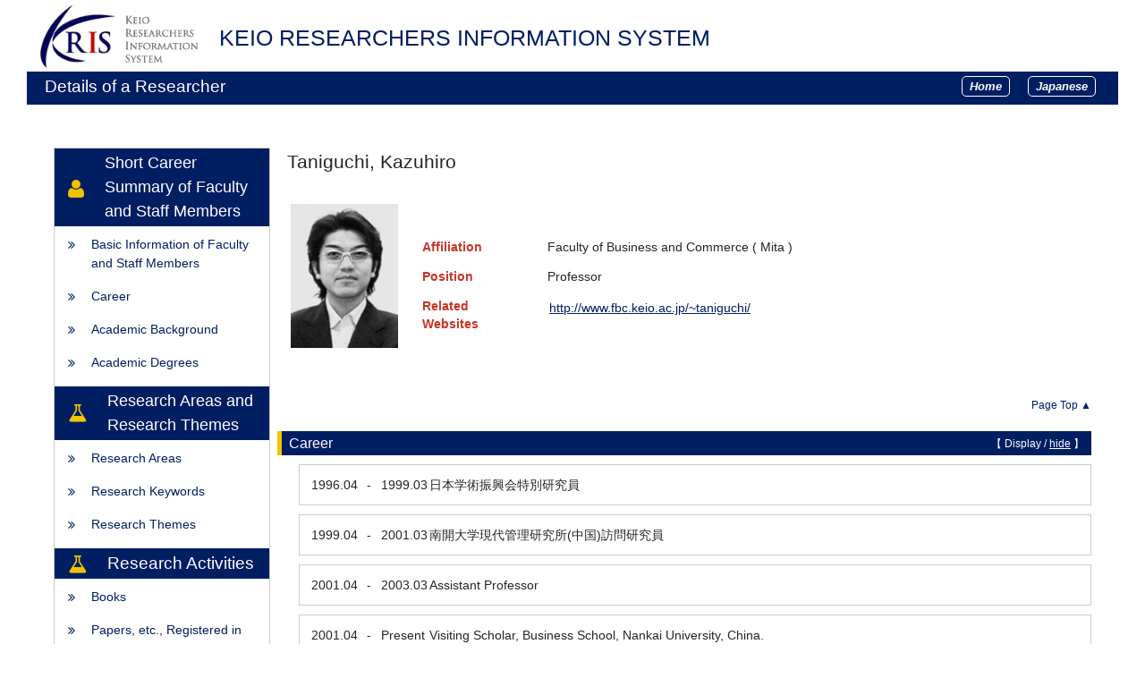

--- FILE ---
content_type: text/html; charset=UTF-8
request_url: https://k-ris.keio.ac.jp/html/100001046_en.html
body_size: 36700
content:
<!DOCTYPE html PUBLIC "-//W3C//DTD XHTML 1.0 Strict//EN" "http://www.w3.org/TR/xhtml1/DTD/xhtml1-strict.dtd">
<html xmlns="http://www.w3.org/1999/xhtml" xml:lang="en" lang="en">
<head>
<meta content="text/html; charset=UTF-8" http-equiv="Content-Type" />
<meta content="text/css" http-equiv="Content-Style-Type" />
<meta content="IE=edge" http-equiv="x-ua-compatible" />
<meta content="no-cache" http-equiv="Pragma" />
<meta content="no-cache" http-equiv="Cache-Control" />
<META CONTENT="NOARCHIVE" NAME="ROBOTS" />
<title>Details of a Researcher - Taniguchi, Kazuhiro</title>
<link href="/uedb/css/style.css" type="text/css" rel="stylesheet" />
<link href="/uedb/css/soran.css" type="text/css" rel="stylesheet" />
<link href="/uedb/css/soran.en.css" type="text/css" rel="stylesheet" />
<link href="/uedb/css/font-awesome-4.3.0/css/font-awesome.css" type="text/css" rel="stylesheet" />
<link href="/uedb/css/bootstrap-4.0.0-dist/css/bootstrap.min.css" type="text/css" rel="stylesheet" />
<script src="/uedb/js/jquery-3.3.1.min.js" type="text/javascript" language="javascript">
<!--script-->
</script>
<script src="/uedb/js/popper.js" type="text/javascript" language="javascript">
<!--script-->
</script>
<script src="/uedb/css/bootstrap-4.0.0-dist/js/bootstrap.min.js" type="text/javascript" language="javascript">
<!--script-->
</script>
<script src="/uedb/js/keio.js" type="text/javascript" language="javascript">
<!--script-->
</script>
<script src="/uedb/js/Chart.js" type="text/javascript" language="javascript"> </script>
<script src="/uedb/js/chartjs-plugin-datalabels.min.js" type="text/javascript" language="javascript"> </script>
<script src="/uedb/js/chart-custom.js" type="text/javascript" language="javascript"> </script>
<script type="text/javascript">
          <!--
        
          function init() {
            changeDivDisp('basic');
            
                        // Pure リンク説明切替処理
                        togglePureDescriptionJa()
                        togglePureDescriptionEn()
                        
                        // KOARAの説明切替処理
            toggleKoaraDescriptionJa()
            toggleKoaraDescriptionEn()
            
            // researchmap リンク説明切替処理
                        toggleResearchmapDescriptionJa()
            toggleResearchmapDescriptionEn()
            
            // ORCID リンク説明切替処理
            toggleOrcidDescriptionJa()
            toggleOrcidDescriptionEn()
          }
          
          // 概要項目の表示・非表示の切り替え
                    function toggleAccordion(gaiyoDetailId, gaiyoIconId) {
                        var detailClasses = window.document.getElementById(gaiyoDetailId).classList;
                        var iconClasses = window.document.getElementById(gaiyoIconId).classList;
                        if (detailClasses.contains("is-none-disp-gaiyo")) {
                            detailClasses.remove("is-none-disp-gaiyo");
                            detailClasses.add("is-disp-gaiyo");
                            iconClasses.remove("fa-caret-right");
                            iconClasses.add("fa-caret-down");
                        } else {
                            detailClasses.add("is-none-disp-gaiyo");
                            detailClasses.remove("is-disp-gaiyo");
                            iconClasses.add("fa-caret-right");
                            iconClasses.remove("fa-caret-down");
                        }
                    }
          
          
          // 領域による切換え処理
          function changeDivDisp(labelname) {
            if (labelname == "basic") { // 基本情報
              changeDivDispSub("tab_basic", 1);
              changeDivDispSub("tab_research", 0);
              changeDivDispSub("tab_education", 0);
              changeDivDispSub("tab_campus", 0);
              changeDivDispSub("tab_contribution", 0);
              changeDivDispSub("tab_others", 0);

              changeDivDispSub("inf_basic", 1);
              changeDivDispSub("inf_research", 0);
              changeDivDispSub("inf_education", 0);
              changeDivDispSub("inf_campus", 0);
              changeDivDispSub("inf_contribution", 0);
              changeDivDispSub("inf_others", 0);

              changeDivDispSub("sub_basic", 1);
              changeDivDispSub("sub_research", 0);
              changeDivDispSub("sub_education", 0);
              changeDivDispSub("sub_campus", 0);
              changeDivDispSub("sub_contribution", 0);
              changeDivDispSub("sub_others", 0);
            }
            else if (labelname == "research") { // 研究活動

              changeDivDispSub("tab_basic", 0);
              changeDivDispSub("tab_research", 1);
              changeDivDispSub("tab_education", 0);
              changeDivDispSub("tab_campus", 0);
              changeDivDispSub("tab_contribution", 0);
              changeDivDispSub("tab_others", 0);

              changeDivDispSub("inf_basic", 0);
              changeDivDispSub("inf_research", 1);
              changeDivDispSub("inf_education", 0);
              changeDivDispSub("inf_campus", 0);
              changeDivDispSub("inf_contribution", 0);
              changeDivDispSub("inf_others", 0);

              changeDivDispSub("sub_basic", 0);
              changeDivDispSub("sub_research", 1);
              changeDivDispSub("sub_education", 0);
              changeDivDispSub("sub_campus", 0);
              changeDivDispSub("sub_contribution", 0);
              changeDivDispSub("sub_others", 0);
            }
            else if (labelname == "education") { // 教育活動

              changeDivDispSub("tab_basic", 0);
              changeDivDispSub("tab_research", 0);
              changeDivDispSub("tab_education", 1);
              changeDivDispSub("tab_campus", 0);
              changeDivDispSub("tab_contribution", 0);
              changeDivDispSub("tab_others", 0);

              changeDivDispSub("inf_basic", 0);
              changeDivDispSub("inf_research", 0);
              changeDivDispSub("inf_education", 1);
              changeDivDispSub("inf_campus", 0);
              changeDivDispSub("inf_contribution", 0);
              changeDivDispSub("inf_others", 0);

              changeDivDispSub("sub_basic", 0);
              changeDivDispSub("sub_research", 0);
              changeDivDispSub("sub_education", 1);
              changeDivDispSub("sub_campus", 0);
              changeDivDispSub("sub_contribution", 0);
              changeDivDispSub("sub_others", 0);
            }
            else if (labelname == "campus") { // 学内運営

              changeDivDispSub("tab_basic", 0);
              changeDivDispSub("tab_research", 0);
              changeDivDispSub("tab_education", 0);
              changeDivDispSub("tab_campus", 1);
              changeDivDispSub("tab_contribution", 0);
              changeDivDispSub("tab_others", 0);

              changeDivDispSub("inf_basic", 0);
              changeDivDispSub("inf_research", 0);
              changeDivDispSub("inf_education", 0);
              changeDivDispSub("inf_campus", 1);
              changeDivDispSub("inf_contribution", 0);
              changeDivDispSub("inf_others", 0);

              changeDivDispSub("sub_basic", 0);
              changeDivDispSub("sub_research", 0);
              changeDivDispSub("sub_education", 0);
              changeDivDispSub("sub_campus", 1);
              changeDivDispSub("sub_contribution", 0);
              changeDivDispSub("sub_others", 0);
            }
            else if (labelname == "contribution") { // 社会貢献

              changeDivDispSub("tab_basic", 0);
              changeDivDispSub("tab_research", 0);
              changeDivDispSub("tab_education", 0);
              changeDivDispSub("tab_campus", 0);
              changeDivDispSub("tab_contribution", 1);
              changeDivDispSub("tab_others", 0);

              changeDivDispSub("inf_basic", 0);
              changeDivDispSub("inf_research", 0);
              changeDivDispSub("inf_education", 0);
              changeDivDispSub("inf_campus", 0);
              changeDivDispSub("inf_contribution", 1);
              changeDivDispSub("inf_others", 0);

              changeDivDispSub("sub_basic", 0);
              changeDivDispSub("sub_research", 0);
              changeDivDispSub("sub_education", 0);
              changeDivDispSub("sub_campus", 0);
              changeDivDispSub("sub_contribution", 1);
              changeDivDispSub("sub_others", 0);
            }
            else if (labelname == "others") { // その他

              changeDivDispSub("tab_basic", 0);
              changeDivDispSub("tab_research", 0);
              changeDivDispSub("tab_education", 0);
              changeDivDispSub("tab_campus", 0);
              changeDivDispSub("tab_contribution", 0);
              changeDivDispSub("tab_others", 1);

              changeDivDispSub("inf_basic", 0);
              changeDivDispSub("inf_research", 0);
              changeDivDispSub("inf_education", 0);
              changeDivDispSub("inf_campus", 0);
              changeDivDispSub("inf_contribution", 0);
              changeDivDispSub("inf_others", 1);

              changeDivDispSub("sub_basic", 0);
              changeDivDispSub("sub_research", 0);
              changeDivDispSub("sub_education", 0);
              changeDivDispSub("sub_campus", 0);
              changeDivDispSub("sub_contribution", 0);
              changeDivDispSub("sub_others", 1);
            }
          }

          function changeDivDispSub(labelname, setval)
          {
            var divplus = window.document.getElementById(labelname + "_div_plus");
            var divminus = window.document.getElementById(labelname + "_div_minus");
            var inutelements = window.document.getElementsByName(labelname + "_hid");

            if (divplus != null && divminus != null && inutelements != null) {
              var inputobj = inutelements.item(0);
              if(setval == "1") {
                divplus.style.display = "none";
                divminus.style.display = "block";
                inputobj.value = "1";
              } else {
                divplus.style.display = "block";
                divminus.style.display = "none";
                inputobj.value = "0";
              }
            }
          }

          function jumpDivDispSub(labelname, setval)
          {
            var divplus = window.document.getElementById(labelname + "_div_plus");
            var divminus = window.document.getElementById(labelname + "_div_minus");
            var inutelements = window.document.getElementsByName(labelname + "_hid");

            if (divplus != null && divminus != null && inutelements != null) {
              var inputobj = inutelements.item(0);
              if(setval == "1") {
                divplus.style.display = "none";
                divminus.style.display = "block";
                inputobj.value = "1";
              } else {
                divplus.style.display = "block";
                divminus.style.display = "none";
                inputobj.value = "0";
              }

              if (window.document.getElementById(labelname + "_2") != null){
                location.hash = "";
                location.hash = labelname + "_2";
              }
            }
          }

          function checkElement(labelname)
          {
            if (window.document.getElementById(labelname + "_div_plus") == null) {
              return false;
            }
            else {
              return true;
            }
          }

        
          -->
        </script>
<script xmlns="" type="text/javascript">
		  var _paq = _paq || [];
		  _paq.push(['setCustomVariable', 1, 'ページ表示言語', 'en', 'page']);
		  
			_paq.push(['setCustomVariable', 2, '研究者名', '谷口　和弘（id:100001046）', 'page']);
			_paq.push(['setCustomVariable', 3, '所属組織名', '慶應義塾 商学部', 'page']), 
			_paq.push(['setCustomVariable', 5, '制御情報', 'en|100001046|谷口　和弘|0000000|慶應義塾|0000018|商学部||||||', 'page']);
		  
		  _paq.push(["trackPageView"]);
		  _paq.push(["enableLinkTracking"]);

		  (function() {
		    
		    if (document.location.hostname.match(/^(127\.|169\.254\.|192\.168|10\.|172\.(1[6-9]|2[0-9]|3[01])\.)/)) {
		      return;
		    }
		    var u="https://webanalytics.sra-tohoku.jp/piwik/";
		    _paq.push(["setTrackerUrl", u+"piwik.php"]);
		    _paq.push(["setSiteId", "20"]);
		    var d=document, g=d.createElement("script"), s=d.getElementsByTagName("script")[0]; g.type="text/javascript";
		    g.defer=true; g.async=true; g.src=u+"piwik.js"; s.parentNode.insertBefore(g,s);
		  })();
		</script>
</head>
<body onload="javascript:init()">
<div id="wrapper">
<div id="header">
<center>
<table CELLPADDING="0" CELLSPACING="0" width="100%" border="0">
<tr>
<td background="/uedb/image/soran2.png" valign="middle" align="left">
<a style="text-decoration:none;" href="/index-e.jsp">
<div class="soran-title-en">
<img border="0" class="left-logo-size" src="/uedb/image/kris_logo.gif" />
<h1 class="top-title">KEIO RESEARCHERS INFORMATION SYSTEM</h1>
</div>
</a>
</td>
</tr>
</table>
</center>
<div class="title">
<p>Details of a Researcher</p>
<ul class="header-bar">
<li>
<a href="/index-e.jsp">
<div class="header-bar-button">Home</div>
</a>
</li>
<li>
<a href="/html/100001046_ja.html">
<div class="header-bar-button">Japanese</div>
</a>
</li>
</ul>
</div>
<div style="display:block;" id="javaoff">
<p>このページはJavascriptを使用しています。すべての機能を使用するためにはJavascript を有効にする必要があります。</p>
</div>
<script>  document.getElementById("javaoff").style.display = "none";</script>
</div>
<br />
<br />
<div id="contents">
<div id="sidebar">
<div class="data">
<div style="display:block;" id="sub_basic_div_minus">
<div class="side-header">
<span style="height:60px; margin-top: 30px;" class="group-name fa fa-user">　</span>
<div style="font-size: 18px;">Short Career Summary of Faculty and Staff Members</div>
</div>
<ul class="slider-columns">
<li>
<p>
<span class="fa fa-angle-double-right">　
        </span>
<a href="#item_kihon">Basic Information of Faculty and Staff Members</a>
</p>
</li>
<li>
<p>
<span class="fa fa-angle-double-right">　</span>
<a href="javascript:jumpDivDispSub('item_keireki', 1);">
	Career
	</a>
</p>
</li>
<li>
<p>
<span class="fa fa-angle-double-right">　</span>
<a href="javascript:jumpDivDispSub('item_univ', 1);">
	Academic Background
	</a>
</p>
</li>
<li>
<p>
<span class="fa fa-angle-double-right">　</span>
<a href="javascript:jumpDivDispSub('item_shutk_gakui', 1);">
	Academic Degrees
	</a>
</p>
</li>
</ul>
</div>
<div style="display:block;" id="sub_research_field_div_minus">
<div class="side-header">
<div style="margin-top: 15px;" class="group-name fa fa-flask line-height">　</div>
<div style="font-size: 18px;">Research Areas and Research Themes</div>
</div>
<ul class="slider-columns">
<li>
<p>
<span class="fa fa-angle-double-right">　</span>
<a href="javascript:jumpDivDispSub('item_kaknh_bnrui', 1);">
  Research Areas
  </a>
</p>
</li>
<li>
<p>
<span class="fa fa-angle-double-right">　</span>
<a href="javascript:jumpDivDispSub('item_kenkyu_keyword', 1);">
	Research Keywords
	</a>
</p>
</li>
<li>
<p>
<span class="fa fa-angle-double-right">　</span>
<a href="javascript:jumpDivDispSub('item_knkyu_keirk', 1);">
	Research Themes
	</a>
</p>
</li>
</ul>
</div>
<div style="display:block;" id="sub_research_div_minus">
<div class="side-header">
<div class="group-name fa fa-flask">　</div>
<div>Research Activities</div>
</div>
<ul class="slider-columns">
<li>
<p>
<span class="fa fa-angle-double-right">　</span>
<a href="javascript:jumpDivDispSub('item_chosho', 1);">
	Books
	</a>
</p>
</li>
<li>
<p>
<span class="fa fa-angle-double-right">　</span>
<a href="javascript:jumpDivDispSub('item_koara', 1);">
  Papers, etc., Registered in KOARA
  </a>
</p>
</li>
<li>
<p>
<span class="fa fa-angle-double-right">　</span>
<a href="javascript:jumpDivDispSub('item_knkyu_prsn', 1);">
  Presentations
  </a>
</p>
</li>
</ul>
</div>
<div style="display:block;" id="sub_education_div_minus">
<div class="side-header">
<div class="group-name fa fa-graduation-cap">　</div>
<div>Educational Activity</div>
</div>
<ul class="slider-columns">
<li>
<p>
<span class="fa fa-angle-double-right">　</span>
<a href="javascript:jumpDivDispSub('item_jugyo_kamoku', 1);">
	Courses Taught
	</a>
</p>
</li>
</ul>
</div>
</div>
<p class="date">Updated on 2025/10/10</p>
</div>
<div id="main">
<div style="display:block;" id="inf_basic_div_minus">
<div style="display:none;" id="inf_basic_div_plus">
<input value="1" name="inf_basic_hid" type="hidden" />
</div>
<div style="display:block;" id="inf_basic_div_minus">
<div class="viewname">
<p>Taniguchi, Kazuhiro</p>
</div>
<div style="flex: 0 0 70%; margin-bottom: 30px; ">
<table>
<tbody>
<tr>
<td class="photo">
<div class="photo">
<p>
<img class="photo" alt="写真a" src="/html/img/100001046" />
</p>
</div>
</td>
<td>
<div class="text">
<dl class="basicRow">
<dt class="rowtitle">
<p>Affiliation</p>
</dt>
<dd>
<p>Faculty of Business and Commerce
        (
        Mita
        )
      </p>
</dd>
</dl>
<dl class="basicRow">
<dt class="rowtitle">
<p>Position</p>
</dt>
<dd>
<p>Professor</p>
</dd>
</dl>
<dl class="basicRow">
<dt class="rowtitle">
<p>Related Websites</p>
</dt>
<dd>
<ul style="margin-bottom: 0px;">
<li class="hp-link">
<a style="text-decoration: underline;" href="http://www.fbc.keio.ac.jp/~taniguchi/" target="_blank">http://www.fbc.keio.ac.jp/~taniguchi/</a>
</li>
</ul>
</dd>
</dl>
</div>
</td>
</tr>
</tbody>
</table>
</div>
<div style="flex: 0 0 30%;" />
<div class="text">
<div class="pagetop">
<a href="#header">Page Top ▲</a>
</div>
</div>
</div>
<div class="text">
<div style="display:none;" id="item_keireki_div_plus">
<input value="1" name="item_keireki_hid" type="hidden" />
<h3 id="item_keireki_1">
<span class="left">
	Career
	</span>
<span class="right">【 <a href="javascript:changeDivDispSub('item_keireki', 1);">Display</a> / hide 】</span>
</h3>
<div class="pagetop">
<a href="#header">Page Top ▲</a>
</div>
</div>
<div style="display:block;" id="item_keireki_div_minus">
<h3 id="item_keireki_2">
<span class="left">
	Career
	</span>
<span class="right">【 Display / <a href="javascript:changeDivDispSub('item_keireki', 0);">hide</a> 】</span>
</h3>
<ul>
<li>
<div class="cv_item_frame">
<div class="ym_en">1996.04</div>
<div class="tilde">-</div>
<div class="ym_en">1999.03</div>
<p class="contents inline-block">日本学術振興会特別研究員</p>
</div>
</li>
<li>
<div class="cv_item_frame">
<div class="ym_en">1999.04</div>
<div class="tilde">-</div>
<div class="ym_en">2001.03</div>
<p class="contents inline-block">南開大学現代管理研究所(中国)訪問研究員</p>
</div>
</li>
<li>
<div class="cv_item_frame">
<div class="ym_en">2001.04</div>
<div class="tilde">-</div>
<div class="ym_en">2003.03</div>
<p class="contents inline-block">Assistant Professor</p>
</div>
</li>
<li>
<div class="cv_item_frame">
<div class="ym_en">2001.04</div>
<div class="tilde">-</div>
<div class="ym_en">Present</div>
<p class="contents inline-block">Visiting Scholar, Business School, Nankai University, China.</p>
</div>
</li>
<li>
<div class="cv_item_frame">
<div class="ym_en">2003.04</div>
<div class="tilde">-</div>
<div class="ym_en">2009.03</div>
<p class="contents inline-block">Associate Professor</p>
</div>
</li>
</ul>
<p>
<a onclick="window.open('/html/100001046_keireki_1_en.html','','scrollbars=yes, menubar=yes, toolbar=yes, location=yes, status=yes, resizable=yes');" href="javascript:void(0);">display all &gt;&gt;</a>
</p>
<div class="pagetop">
<a href="#header">Page Top ▲</a>
</div>
</div>
</div>
<div class="text">
<div style="display:none;" id="item_univ_div_plus">
<input value="1" name="item_univ_hid" type="hidden" />
<h3 id="item_univ_1">
<span class="left">
	Academic Background
	</span>
<span class="right">【 <a href="javascript:changeDivDispSub('item_univ', 1);">Display</a> / hide 】</span>
</h3>
<div class="pagetop">
<a href="#header">Page Top ▲</a>
</div>
</div>
<div style="display:block;" id="item_univ_div_minus">
<h3 id="item_univ_2">
<span class="left">
	Academic Background
	</span>
<span class="right">【 Display / <a href="javascript:changeDivDispSub('item_univ', 0);">hide</a> 】</span>
</h3>
<ul>
<li>
<div class="cv_item_frame">
<div class="ym_en">1992.03</div>
<p class="contents inline-block">Keio University,&nbsp;Faculty of Economics</p>
<p class="contents">University,&nbsp;Graduated</p>
</div>
</li>
<li>
<div class="cv_item_frame">
<div class="ym_en">1994.03</div>
<p class="contents inline-block">Keio University,&nbsp;Graduate School, Division of Commerce</p>
<p class="contents">Graduate School,&nbsp;Completed,&nbsp;Master&#39;s course</p>
</div>
</li>
<li>
<div class="cv_item_frame">
<div class="ym_en">1999.03</div>
<p class="contents inline-block">Keio University,&nbsp;Graduate School, Division of Commerce</p>
<p class="contents">Graduate School,&nbsp;Completed,&nbsp;Doctoral course</p>
</div>
</li>
</ul>
<div class="pagetop">
<a href="#header">Page Top ▲</a>
</div>
</div>
</div>
<div class="text">
<div style="display:none;" id="item_shutk_gakui_div_plus">
<input value="1" name="item_shutk_gakui_hid" type="hidden" />
<h3 id="item_shutk_gakui_1">
<span class="left">
	Academic Degrees
	</span>
<span class="right">【 <a href="javascript:changeDivDispSub('item_shutk_gakui', 1);">Display</a> / hide 】</span>
</h3>
<div class="pagetop">
<a href="#header">Page Top ▲</a>
</div>
</div>
<div style="display:block;" id="item_shutk_gakui_div_minus">
<h3 id="item_shutk_gakui_2">
<span class="left">
	Academic Degrees
	</span>
<span class="right">【 Display / <a href="javascript:changeDivDispSub('item_shutk_gakui', 0);">hide</a> 】</span>
</h3>
<ul>
<li>
<div class="cv_item_frame">
<p class="contents">博士(商学),&nbsp;慶應義塾大学</p>
<p class="contents" />
</div>
</li>
</ul>
<div class="pagetop">
<a href="#header">Page Top ▲</a>
</div>
</div>
</div>&nbsp;</div>
<div style="display:block;" id="inf_research_field_div_minus">
<div class="text">
<div style="display:none;" id="item_kaknh_bnrui_div_plus">
<input value="1" name="item_kaknh_bnrui_hid" type="hidden" />
<h3 id="item_kaknh_bnrui_1">
<span class="left">
  Research Areas
  </span>
<span class="right">【 <a href="javascript:changeDivDispSub('item_kaknh_bnrui', 1);">Display</a> / hide 】</span>
</h3>
<div class="pagetop">
<a href="#header">Page Top ▲</a>
</div>
</div>
<div style="display:block;" id="item_kaknh_bnrui_div_minus">
<h3 id="item_kaknh_bnrui_2">
<span class="left">
  Research Areas
  </span>
<span class="right">【 Display / <a href="javascript:changeDivDispSub('item_kaknh_bnrui', 0);">hide</a> 】</span>
</h3>
<ul>
<li>
<div class="cv_item_frame">
<p class="contents inline-block">Humanities &amp; Social Sciences / Economic policy
                         (Comparative Institutional Analysis, Strategic Management, Corporations and Environmental Issues，Organizational Economics)
                     </p>
</div>
</li>
</ul>
<div class="pagetop">
<a href="#header">Page Top ▲</a>
</div>
</div>
</div>
<div class="text">
<div style="display:none;" id="item_kenkyu_keyword_div_plus">
<input value="1" name="item_kenkyu_keyword_hid" type="hidden" />
<h3 id="item_kenkyu_keyword_1">
<span class="left">
	Research Keywords
	</span>
<span class="right">【 <a href="javascript:changeDivDispSub('item_kenkyu_keyword', 1);">Display</a> / hide 】</span>
</h3>
<div class="pagetop">
<a href="#header">Page Top ▲</a>
</div>
</div>
<div style="display:block;" id="item_kenkyu_keyword_div_minus">
<h3 id="item_kenkyu_keyword_2">
<span class="left">
	Research Keywords
	</span>
<span class="right">【 Display / <a href="javascript:changeDivDispSub('item_kenkyu_keyword', 0);">hide</a> 】</span>
</h3>
<ul>
<li>
<div class="cv_item_frame">
<p class="contents inline-block">capabilities</p>
</div>
</li>
<li>
<div class="cv_item_frame">
<p class="contents inline-block">corporations</p>
</div>
</li>
<li>
<div class="cv_item_frame">
<p class="contents inline-block">institutions</p>
</div>
</li>
<li>
<div class="cv_item_frame">
<p class="contents inline-block">strategy</p>
</div>
</li>
<li>
<div class="cv_item_frame">
<p class="contents inline-block">organizations</p>
</div>
</li>
</ul>
<div class="pagetop">
<a href="#header">Page Top ▲</a>
</div>
</div>
</div>
<div class="text">
<div style="display:none;" id="item_knkyu_keirk_div_plus">
<input value="1" name="item_knkyu_keirk_hid" type="hidden" />
<h3 id="item_knkyu_keirk_1">
<span class="left">
	Research Themes
	</span>
<span class="right">【 <a href="javascript:changeDivDispSub('item_knkyu_keirk', 1);">Display</a> / hide 】</span>
</h3>
<div class="pagetop">
<a href="#header">Page Top ▲</a>
</div>
</div>
<div style="display:block;" id="item_knkyu_keirk_div_minus">
<h3 id="item_knkyu_keirk_2">
<span class="left">
	Research Themes
	</span>
<span class="right">【 Display / <a href="javascript:changeDivDispSub('item_knkyu_keirk', 0);">hide</a> 】</span>
</h3>
<ul>
<li>
<div class="cv_item_frame">
<p class="contents inline-block">A Dynamic Theory of Corporations, Energy Policy and the Fukushima Crisis, Strategic Change and Dynamic Capabilities,&nbsp;</p>
<p class="contents inline-block">
<div class="ym_en">　</div>
</p>
<p class="contents">
<div class="accordion-menu">
<p class="accordion-menu-bar" onclick="toggleAccordion('11248802_gaiyo1', '11248802_icon1')">
<span class="fa fa-caret-right gaiyo-label" id="11248802_icon1">　</span>View Summary</p>
<div class="is-none-disp-gaiyo gaiyo-detail" id="11248802_gaiyo1">
<p class="contents">My research interests are many and varied. In particular, I am interested in institutional and organizational economics, governance of corporations and business ecosystems, energy policy, and global strategy and dynamic capabilities.</p>
</div>
</div>
</p>
</div>
</li>
</ul>
<div class="pagetop">
<a href="#header">Page Top ▲</a>
</div>
</div>
</div>&nbsp;</div>
<div style="display:block;" id="inf_research_div_minus">
<div class="text">
<div style="display:none;" id="item_chosho_div_plus">
<input value="1" name="item_chosho_hid" type="hidden" />
<h3 id="item_chosho_1">
<span class="left">
	Books
	</span>
<span class="right">【 <a href="javascript:changeDivDispSub('item_chosho', 1);">Display</a> / hide 】</span>
</h3>
<div class="pagetop">
<a href="#header">Page Top ▲</a>
</div>
</div>
<div style="display:block;" id="item_chosho_div_minus">
<h3 id="item_chosho_2">
<span class="left">
	Books
	</span>
<span class="right">【 Display / <a href="javascript:changeDivDispSub('item_chosho', 0);">hide</a> 】</span>
</h3>
<ul>
<li>
<div class="cv_item_frame">
<p class="title">リチャード・ラングロワ著『消えゆく手:株式会社と資本主義のダイナミクス』(翻訳)</p>
<p class="contents"><u>TANIGUCHI KAZUHIRO</u>,&nbsp;慶應義塾大学出版会,&nbsp;2011</p>
<p class="contents" />
<p class="contents" />
</div>
</li>
<li>
<div class="cv_item_frame">
<p class="title">青木昌彦著『コーポレーションの進化多様性:集合認知・ガバナンス・制度』(翻訳)</p>
<p class="contents"><u>TANIGUCHI KAZUHIRO</u>,&nbsp;NTT出版,&nbsp;2011</p>
<p class="contents" />
<p class="contents" />
</div>
</li>
<li>
<div class="cv_item_frame">
<p class="title">コンスタンス・ヘルファット他著『ダイナミック・ケイパビリティ:組織の戦略変化』(共訳)</p>
<p class="contents"><u>TANIGUCHI KAZUHIRO</u>,&nbsp;勁草書房,&nbsp;2010</p>
<p class="contents" />
<p class="contents" />
</div>
</li>
<li>
<div class="cv_item_frame">
<p class="title">『組織の実学:個人と企業の共進化』</p>
<p class="contents"><u>TANIGUCHI KAZUHIRO</u>,&nbsp;NTT出版,&nbsp;2008</p>
<p class="contents" />
<p class="contents" />
</div>
</li>
<li>
<div class="cv_item_frame">
<p class="title">『企業の境界と組織アーキテクチャ:企業制度論序説』</p>
<p class="contents"><u>TANIGUCHI KAZUHIRO</u>,&nbsp;NTT出版,&nbsp;2006</p>
<p class="contents" />
<p class="contents" />
</div>
</li>
</ul>
<p>
<a onclick="window.open('/html/100001046_chosho_1_en.html','','scrollbars=yes, menubar=yes, toolbar=yes, location=yes, status=yes, resizable=yes');" href="javascript:void(0);">display all &gt;&gt;</a>
</p>
<div class="pagetop">
<a href="#header">Page Top ▲</a>
</div>
</div>
</div>
<div class="text">
<div style="display:none;" id="item_koara_div_plus">
<input value="1" name="item_koara_hid" type="hidden" />
<h3 id="item_koara_1">
<span class="left">
  Papers, etc., Registered in KOARA
  </span>
<span class="right">【 <a href="javascript:changeDivDispSub('item_koara', 1);">Display</a> / hide 】</span>
</h3>
<div class="pagetop">
<a href="#header">Page Top ▲</a>
</div>
</div>
<div style="display:block;" id="item_koara_div_minus">
<h3 id="item_koara_2">
<span class="left">
  Papers, etc., Registered in KOARA
  </span>
<span class="right">【 Display / <a href="javascript:changeDivDispSub('item_koara', 0);">hide</a> 】</span>
</h3>
<ul>
<li>
<div class="cv_item_frame">
<p class="title">
<a href="https://koara.lib.keio.ac.jp/xoonips/modules/xoonips/detail.php?koara_id=AN00234698-20250200-0011" target="_blank">What is comparative institutional analysis? (II)</a>
</p>
<p class="contents">Taniguchi, Kazuhiro</p>
<p class="contents">Mita business review
              (慶應義塾大学出版会)

            &nbsp;67
                (
                6
                )
            11
                -
                26&nbsp;2025.02</p>
<p class="contents">
                ISSN&nbsp;
                0544571X</p>
</div>
</li>
<li>
<div class="cv_item_frame">
<p class="title">
<a href="https://koara.lib.keio.ac.jp/xoonips/modules/xoonips/detail.php?koara_id=AN00234698-20250200-0055" target="_blank">The resilience paradox : Japan’s pro-nuclear energy policy in a post-Fukushima era (I) </a>
</p>
<p class="contents">Taniguchi, Kazuhiro</p>
<p class="contents">Mita business review
              (慶應義塾大学出版会)

            &nbsp;67
                (
                6
                )
            55
                -
                85&nbsp;2025.02</p>
<p class="contents">
                ISSN&nbsp;
                0544571X</p>
</div>
</li>
<li>
<div class="cv_item_frame">
<p class="title">
<a href="https://koara.lib.keio.ac.jp/xoonips/modules/xoonips/detail.php?koara_id=AN00234698-20241000-0011" target="_blank">A multilevel analysis of capability evolution at Fujifilm : purpose-oriented sustainability management leading to corporate perpetuation (II)</a>
</p>
<p class="contents">Taniguchi, Kazuhiro</p>
<p class="contents">Mita business review
              (慶應義塾大学出版会)

            &nbsp;67
                (
                4
                )
            11
                -
                26&nbsp;2024.10</p>
<p class="contents">
                ISSN&nbsp;
                0544571X</p>
</div>
</li>
<li>
<div class="cv_item_frame">
<p class="title">
<a href="https://koara.lib.keio.ac.jp/xoonips/modules/xoonips/detail.php?koara_id=AN00234698-20241000-0051" target="_blank">What is comparative institutional analysis? (I)</a>
</p>
<p class="contents">Taniguchi, Kazuhiro</p>
<p class="contents">Mita business review
              (慶應義塾大学出版会)

            &nbsp;67
                (
                4
                )
            51
                -
                63&nbsp;2024.10</p>
<p class="contents">
                ISSN&nbsp;
                0544571X</p>
</div>
</li>
<li>
<div class="cv_item_frame">
<p class="title">
<a href="https://koara.lib.keio.ac.jp/xoonips/modules/xoonips/detail.php?koara_id=AN00234698-20240600-0035" target="_blank">A multilevel analysis of capability evolution at Fujifilm : purpose-oriented sustainability management leading to corporate perpetuation (I)</a>
</p>
<p class="contents">Taniguchi, Kazuhiro</p>
<p class="contents">Mita business review
              (慶應義塾大学出版会)

            &nbsp;67
                (
                2
                )
            35
                -
                48&nbsp;2024.06</p>
<p class="contents">
                ISSN&nbsp;
                0544571X</p>
</div>
</li>
</ul>
<p>
<a onclick="window.open('/html/100001046_koara_1_en.html','','scrollbars=yes, menubar=yes, toolbar=yes, location=yes, status=yes, resizable=yes');" href="javascript:void(0);">display all &gt;&gt;</a>
</p>
<div class="pagetop">
<a href="#header">Page Top ▲</a>
</div>
</div>
</div>
<div class="text">
<div style="display:none;" id="item_knkyu_prsn_div_plus">
<input value="1" name="item_knkyu_prsn_hid" type="hidden" />
<h3 id="item_knkyu_prsn_1">
<span class="left">
  Presentations
  </span>
<span class="right">【 <a href="javascript:changeDivDispSub('item_knkyu_prsn', 1);">Display</a> / hide 】</span>
</h3>
<div class="pagetop">
<a href="#header">Page Top ▲</a>
</div>
</div>
<div style="display:block;" id="item_knkyu_prsn_div_minus">
<h3 id="item_knkyu_prsn_2">
<span class="left">
  Presentations
  </span>
<span class="right">【 Display / <a href="javascript:changeDivDispSub('item_knkyu_prsn', 0);">hide</a> 】</span>
</h3>
<ul>
<li>
<div class="cv_item_frame">
<p class="title">The Diversity and Dynamics of Clusters in China: Intercluster Learning and Bridge Organizations in a Global Era</p>
<p class="contents"><u>TANIGUCHI KAZUHIRO</u></p>
<p class="contents inline-block">
                [International presentation]&nbsp;
            BHC Conference in Lowell, MA
                (Lowell, MA, USA)
                ,&nbsp;</p>
<div class="ym_en">2003.06</div>,&nbsp;<p class="contents inline-block">Oral presentation (general)</p>
<p class="contents" />
</div>
</li>
<li>
<div class="cv_item_frame">
<p class="title">Th Disjointed Hand: The Coordination Failure of Modern Firms in Japan (With Mark Fruin)</p>
<p class="contents"><u>TANIGUCHI KAZUHIRO</u></p>
<p class="contents inline-block">
                [International presentation]&nbsp;
            BHC Conference in Lowell, MA
                (Lowell, MA, USA)
                ,&nbsp;</p>
<div class="ym_en">2003.06</div>,&nbsp;<p class="contents inline-block">Oral presentation (general),&nbsp;BHC</p>
<p class="contents" />
</div>
</li>
</ul>
<div class="pagetop">
<a href="#header">Page Top ▲</a>
</div>
</div>
</div>&nbsp;</div>
<div style="display:block;" id="inf_education_div_minus">
<div class="text">
<div style="display:none;" id="item_jugyo_kamoku_div_plus">
<input value="1" name="item_jugyo_kamoku_hid" type="hidden" />
<h3 id="item_jugyo_kamoku_1">
<span class="left">
	Courses Taught
	</span>
<span class="right">【 <a href="javascript:changeDivDispSub('item_jugyo_kamoku', 1);">Display</a> / hide 】</span>
</h3>
<div class="pagetop">
<a href="#header">Page Top ▲</a>
</div>
</div>
<div style="display:block;" id="item_jugyo_kamoku_div_minus">
<h3 id="item_jugyo_kamoku_2">
<span class="left">
	Courses Taught
	</span>
<span class="right">【 Display / <a href="javascript:changeDivDispSub('item_jugyo_kamoku', 0);">hide</a> 】</span>
</h3>
<ul>
<li>
<div class="cv_item_frame">
<p class="title">THE STATE AND THE FIRM: THE PHILOSOPHY OF KONOSUKE MATSUSHITA</p>
<p class="contents">2025</p>
</div>
</li>
<li>
<div class="cv_item_frame">
<p class="title">SPECIAL STUDY OF SCIENCE OF BUSINESS ADMINISTRATION</p>
<p class="contents">2025</p>
</div>
</li>
<li>
<div class="cv_item_frame">
<p class="title">SEMINAR: SPECIAL STUDY OF SCIENCE OF BUSINESS ADMINISTRATION</p>
<p class="contents">2025</p>
</div>
</li>
<li>
<div class="cv_item_frame">
<p class="title">SEMINAR: SCIENCE OF BUSINESS ADMINISTRATION</p>
<p class="contents">2025</p>
</div>
</li>
<li>
<div class="cv_item_frame">
<p class="title">SEMINAR (QD)</p>
<p class="contents">2025</p>
</div>
</li>
</ul>
<p>
<a onclick="window.open('/html/100001046_jugyo_kamoku_1_en.html','','scrollbars=yes, menubar=yes, toolbar=yes, location=yes, status=yes, resizable=yes');" href="javascript:void(0);">display all &gt;&gt;</a>
</p>
<div class="pagetop">
<a href="#header">Page Top ▲</a>
</div>
</div>
</div>&nbsp;</div>
</div>
</div>
<div id="footer">
<p id="eng-message">※Items not registered in English are shown in Japanese.</p>
<p class="copyright">Copyright (C) 2019 Keio University, All Rights Reserved.</p>
</div>
</div>
</body>
</html>


--- FILE ---
content_type: text/css
request_url: https://k-ris.keio.ac.jp/uedb/css/soran.en.css
body_size: 6824
content:
@charset "utf-8";

/*初期化
----------------------------------------*/
*{
	margin: 0;
	padding: 0;
	font-size: 100%;
}

ul{
	list-style-type: none;
}

img{
	vertical-align:top;
	border: 0;
}


/*リンク
----------------------------------------*/
.data a:link{
	/* 2016/02/24 koga upd start */
	/* color: #001E6A; */
	color: #001E62;
	/* 2016/02/24 koga upd start */
}
a:link{
	/* 2016/02/24 koga upd start */
	/* color: #001E6A; */
	color: #001E62;
	/* 2016/02/24 koga upd start */
}
a:visited{
	color: #666666;
}
a:active{
	color: #666666;
}
a:hover{
	/* 2016/02/24 koga upd start */
	/* color: #001E62; */
	color: #d9b000;
	/* 2016/02/24 koga upd start */
}


/*ClearFix
----------------------------------------*/
.clear:after {
	content: ".";
	display: block;
	height: 0;
	clear: both;
	visibility: hidden;
}
.clear {
	display: inline-table;
	min-height: 1%;
}

/* Hides from IE-mac \*/
* html .clear {
	height: 1%;
}
/*.clear {
	display: block;
}*/
/* Hides from IE-mac */

.hidden{
	display:none;
}
.block{
	display:block;
}
.inline{
	display: inline;
}

/*ヘッダー
----------------------------------------*/
#header {
	width: 780px;
/*	padding:8px 0 12px 0;*/
	margin:0 auto;
	font-size: medium;
	line-height: normal;
}

/*ロゴ*/
#logo {
	width: 250px;
	float: left;
	padding-top: 10px;
}

#copyright{
	float:right;
	text-align:right;
	color:#FFFFFF;
	/* 2016/02/24 koga add start */
	font-size: 85%;
	/* 2016/02/24 koga add end */
}

/* 検索キーワードハイライト */
span.highlight {
	font-weight: bold;
	background-color: #FFFF66;
}

.viewname {
/*	border-bottom: 1px solid #76BFFF; */
	/* font-size: xx-large; */
	font-size: 1.3em;
	/*line-height: normal;*/
	padding: 0 1ex 1ex;
}

/**
 * 学外公開用スタイル定義（style.cssの上書き）
 */
body {
	font-family: 'メイリオ',Meiryo, "ヒラギノ角ゴ Pro W3", Osaka, "ＭＳ Ｐゴシック",sans-serif;
}

div.title {
	line-height: normal;
	/* background-image: url("../image/line.gif"); */
	/* background-repeat: repeat-x; */
	/* background-position: left bottom; */
	/* background-color: #048DFF; */
	background: #001E62;
}

#homemain .home {
	padding-bottom: 0;
}

div#column {
	margin-top: 0;
	margin-top: 30px;
    margin-bottom: 30px;
}

div.home {
	border: 1px solid #CACACA;
}

div.home h3 {
	color: #444444;
}

/* タブメニューのスタイル */
div.menu ul li a:link, div.menu ul li a:visited, div.menu ul li a:hover {
	color: #444444;
}

/* 左メニュー上部の氏名・所属表示のスタイル */
div#sidebar div.names {
	background: #76bfff;
}

div#sidebar div.data {
	border-color: #CACACA;
}

div#main div.text h3 {
/*	background: #FFF; */
/*	color: #001E6A; */
/*	border-style: none none solid solid; */
/*	border-width: 0px 0px 2px 10px; */

	background: #616060;
	/* color: #444444; */
	color: #fff;
	border-style: none none solid solid;
	border-width: 0px 0px 0px 10px;
	background-color: #001E62;
	border-left: 5px solid #F1C400;
}

div.search h3 span.search_red {
	color: #444444;
}

div#main div.text h3 span a:link, div#main div.text h3 span a:visited {
	color: #fff;
}

div#main div.text h3 span a:hover {
	color: #F1C400;
}

div.search ul.result li h4 {
	background: #eee;
}

div.search ul.result li h4 a {
	color: #001E62;
}

div.search ul.result li h4 a:visited {
	color: #001E62;
}

div.search ul.result li h4 a:hover {
	color: #F1C400
}

.cv_item_frame {
	border: 1px solid #CCCCCC;
	padding: 10px 13px;
	margin-bottom: 3px;
}

.group_frame {
	margin-left: 1.5em;
}

div#main div.text div.cv_item_frame ul {
    margin-left: 0em;
}

div#main div.yyyy {
    width: 45px;
    display: inline-block;
    font-size:90%;
}

div#main div.never {
    width: 49px;
    display: inline-block;
    font-size:90%;
}

div#main div.ym {
	width: 76px;
	display: inline-block;
	/* 2016/02/24 koga add start */
	font-size:90%;
	/* 2016/02/24 koga add end */
}

div#main div.ym_en {
	width: 50px;
	display: inline-block;
	font-size:90%;
}

div#main div.tilde {
	width: 20px;
	text-align:center;
	display: inline-block;
	/* 2016/02/24 koga add start */
	font-size:90%;
	/* 2016/02/24 koga add end */
}

/* 2016/02/24 koga add start */
p.inline-block {
	display: inline-block;
}
/* 2016/02/24 koga add start */

q::BEFORE {
	content: "";
}

q::AFTER {
	content: "";
}

div#sidebar div.data h3 {
    font-size: 1.1em;
    height: 35px;
    width: 180px;
    padding: 3px 4px 20px 15px;
}

div.soran-title-en {
	font-size: 40px; 
	font-weight: bold; 
	color: #001E62;
	width: 800px;
}
div.list-child-mark {
	float:left; 
	margin-top:0.2em; 
	margin-right:0.5em; 
	font-size:10px; 
	color:#001E62;
}

div.list-parent-mark {
	float:left;
	margin-top:0.2em; 
	margin-right:0.8em; 
	width: 13px; 
	height:13px; 
	background-color:#001E62; 
	color:#FFF;
}

.fa-plus {
	font-size:10px ! important; 
	padding:0.1em 0.2em;
}

.fa-minus {
	font-size:10px ! important; 
	padding:0.1em 0.2em;
}

div.search div.pagenavi p span.fa-caret-left, div.search div.pagenavi p span.fa-caret-right {
	border: 1px solid #ccc; 
	vertical-align: middle; 
	width:18px; 
	height:18px; 
	font-size:18px;
	color: #001E62;
}

@media screen and (-webkit-min-device-pixel-ratio:0) {
	.fa-caret-left:before, .fa-caret-right:before {
		padding-left:5px;
	}
}

@supports (-ms-accelerator:true) {
	.fa-caret-left:before, .fa-caret-right:before {
		padding-left:0px;
	}	
}

div#sidebar li p span.fa-angle-double-right {
	color: #001E62;
	display: inline-block;
    width: 10%;
    vertical-align: top;
    margin-top: 4px;
}

.slider-columns li p a {
	display: inline-block;
    width: 80%;
    vertical-align: top;
}

.line-height {
	height: 40px;
}

.group-name {
	float: left;
	min-width: 40px;
	margin-top: 3px;
	font-size: 1.2em ! important;
	color: #F1C400;
}

span.title-icon {
    width: 40px;
    padding: 6px 10px 6px 10px;
	background-color: #737373;
	color: #fff;
	font-size: 1.2em !important;
	margin-right: 10px;
}

span.name-search-title-icon {
	padding: 18px 10px 18px 20px;
	background-color: #cacaca;
	color: #fff;
	font-size: 1.5em !important;
	margin-right:15px;
}

.text dl {
    width:680px;
}

.text dt {
    float:left;
    clear:left;
    width:140px;
}

.text dd {
    float:left;
    width:540px;
}

.campus-icon {
    color: #001E62;
    width: 180px;
    margin-bottom: 12px;
    /* font-size: 13.16px !important; */
}

#eng-message {
    font-size: 13px;
    text-align: right;
    padding-right: 20px;
}


--- FILE ---
content_type: text/javascript
request_url: https://k-ris.keio.ac.jp/uedb/js/Chart.js
body_size: 470310
content:
/*!
 * Chart.js v2.9.4
 * https://www.chartjs.org
 * (c) 2020 Chart.js Contributors
 * Released under the MIT License
 */
(function (global, factory) {
typeof exports === 'object' && typeof module !== 'undefined' ? module.exports = factory(function() { try { return require('moment'); } catch(e) { } }()) :
typeof define === 'function' && define.amd ? define(['require'], function(require) { return factory(function() { try { return require('moment'); } catch(e) { } }()); }) :
(global = global || self, global.Chart = factory(global.moment));
}(this, (function (moment) { 'use strict';

moment = moment && moment.hasOwnProperty('default') ? moment['default'] : moment;

function createCommonjsModule(fn, module) {
  return module = { exports: {} }, fn(module, module.exports), module.exports;
}

function getCjsExportFromNamespace (n) {
  return n && n['default'] || n;
}

var colorName = {
  "aliceblue": [240, 248, 255],
  "antiquewhite": [250, 235, 215],
  "aqua": [0, 255, 255],
  "aquamarine": [127, 255, 212],
  "azure": [240, 255, 255],
  "beige": [245, 245, 220],
  "bisque": [255, 228, 196],
  "black": [0, 0, 0],
  "blanchedalmond": [255, 235, 205],
  "blue": [0, 0, 255],
  "blueviolet": [138, 43, 226],
  "brown": [165, 42, 42],
  "burlywood": [222, 184, 135],
  "cadetblue": [95, 158, 160],
  "chartreuse": [127, 255, 0],
  "chocolate": [210, 105, 30],
  "coral": [255, 127, 80],
  "cornflowerblue": [100, 149, 237],
  "cornsilk": [255, 248, 220],
  "crimson": [220, 20, 60],
  "cyan": [0, 255, 255],
  "darkblue": [0, 0, 139],
  "darkcyan": [0, 139, 139],
  "darkgoldenrod": [184, 134, 11],
  "darkgray": [169, 169, 169],
  "darkgreen": [0, 100, 0],
  "darkgrey": [169, 169, 169],
  "darkkhaki": [189, 183, 107],
  "darkmagenta": [139, 0, 139],
  "darkolivegreen": [85, 107, 47],
  "darkorange": [255, 140, 0],
  "darkorchid": [153, 50, 204],
  "darkred": [139, 0, 0],
  "darksalmon": [233, 150, 122],
  "darkseagreen": [143, 188, 143],
  "darkslateblue": [72, 61, 139],
  "darkslategray": [47, 79, 79],
  "darkslategrey": [47, 79, 79],
  "darkturquoise": [0, 206, 209],
  "darkviolet": [148, 0, 211],
  "deeppink": [255, 20, 147],
  "deepskyblue": [0, 191, 255],
  "dimgray": [105, 105, 105],
  "dimgrey": [105, 105, 105],
  "dodgerblue": [30, 144, 255],
  "firebrick": [178, 34, 34],
  "floralwhite": [255, 250, 240],
  "forestgreen": [34, 139, 34],
  "fuchsia": [255, 0, 255],
  "gainsboro": [220, 220, 220],
  "ghostwhite": [248, 248, 255],
  "gold": [255, 215, 0],
  "goldenrod": [218, 165, 32],
  "gray": [128, 128, 128],
  "green": [0, 128, 0],
  "greenyellow": [173, 255, 47],
  "grey": [128, 128, 128],
  "honeydew": [240, 255, 240],
  "hotpink": [255, 105, 180],
  "indianred": [205, 92, 92],
  "indigo": [75, 0, 130],
  "ivory": [255, 255, 240],
  "khaki": [240, 230, 140],
  "lavender": [230, 230, 250],
  "lavenderblush": [255, 240, 245],
  "lawngreen": [124, 252, 0],
  "lemonchiffon": [255, 250, 205],
  "lightblue": [173, 216, 230],
  "lightcoral": [240, 128, 128],
  "lightcyan": [224, 255, 255],
  "lightgoldenrodyellow": [250, 250, 210],
  "lightgray": [211, 211, 211],
  "lightgreen": [144, 238, 144],
  "lightgrey": [211, 211, 211],
  "lightpink": [255, 182, 193],
  "lightsalmon": [255, 160, 122],
  "lightseagreen": [32, 178, 170],
  "lightskyblue": [135, 206, 250],
  "lightslategray": [119, 136, 153],
  "lightslategrey": [119, 136, 153],
  "lightsteelblue": [176, 196, 222],
  "lightyellow": [255, 255, 224],
  "lime": [0, 255, 0],
  "limegreen": [50, 205, 50],
  "linen": [250, 240, 230],
  "magenta": [255, 0, 255],
  "maroon": [128, 0, 0],
  "mediumaquamarine": [102, 205, 170],
  "mediumblue": [0, 0, 205],
  "mediumorchid": [186, 85, 211],
  "mediumpurple": [147, 112, 219],
  "mediumseagreen": [60, 179, 113],
  "mediumslateblue": [123, 104, 238],
  "mediumspringgreen": [0, 250, 154],
  "mediumturquoise": [72, 209, 204],
  "mediumvioletred": [199, 21, 133],
  "midnightblue": [25, 25, 112],
  "mintcream": [245, 255, 250],
  "mistyrose": [255, 228, 225],
  "moccasin": [255, 228, 181],
  "navajowhite": [255, 222, 173],
  "navy": [0, 0, 128],
  "oldlace": [253, 245, 230],
  "olive": [128, 128, 0],
  "olivedrab": [107, 142, 35],
  "orange": [255, 165, 0],
  "orangered": [255, 69, 0],
  "orchid": [218, 112, 214],
  "palegoldenrod": [238, 232, 170],
  "palegreen": [152, 251, 152],
  "paleturquoise": [175, 238, 238],
  "palevioletred": [219, 112, 147],
  "papayawhip": [255, 239, 213],
  "peachpuff": [255, 218, 185],
  "peru": [205, 133, 63],
  "pink": [255, 192, 203],
  "plum": [221, 160, 221],
  "powderblue": [176, 224, 230],
  "purple": [128, 0, 128],
  "rebeccapurple": [102, 51, 153],
  "red": [255, 0, 0],
  "rosybrown": [188, 143, 143],
  "royalblue": [65, 105, 225],
  "saddlebrown": [139, 69, 19],
  "salmon": [250, 128, 114],
  "sandybrown": [244, 164, 96],
  "seagreen": [46, 139, 87],
  "seashell": [255, 245, 238],
  "sienna": [160, 82, 45],
  "silver": [192, 192, 192],
  "skyblue": [135, 206, 235],
  "slateblue": [106, 90, 205],
  "slategray": [112, 128, 144],
  "slategrey": [112, 128, 144],
  "snow": [255, 250, 250],
  "springgreen": [0, 255, 127],
  "steelblue": [70, 130, 180],
  "tan": [210, 180, 140],
  "teal": [0, 128, 128],
  "thistle": [216, 191, 216],
  "tomato": [255, 99, 71],
  "turquoise": [64, 224, 208],
  "violet": [238, 130, 238],
  "wheat": [245, 222, 179],
  "white": [255, 255, 255],
  "whitesmoke": [245, 245, 245],
  "yellow": [255, 255, 0],
  "yellowgreen": [154, 205, 50]
};

var conversions = createCommonjsModule(function (module) {
/* MIT license */


// NOTE: conversions should only return primitive values (i.e. arrays, or
//       values that give correct `typeof` results).
//       do not use box values types (i.e. Number(), String(), etc.)

var reverseKeywords = {};
for (var key in colorName) {
  if (colorName.hasOwnProperty(key)) {
    reverseKeywords[colorName[key]] = key;
  }
}

var convert = module.exports = {
  rgb: {channels: 3, labels: 'rgb'},
  hsl: {channels: 3, labels: 'hsl'},
  hsv: {channels: 3, labels: 'hsv'},
  hwb: {channels: 3, labels: 'hwb'},
  cmyk: {channels: 4, labels: 'cmyk'},
  xyz: {channels: 3, labels: 'xyz'},
  lab: {channels: 3, labels: 'lab'},
  lch: {channels: 3, labels: 'lch'},
  hex: {channels: 1, labels: ['hex']},
  keyword: {channels: 1, labels: ['keyword']},
  ansi16: {channels: 1, labels: ['ansi16']},
  ansi256: {channels: 1, labels: ['ansi256']},
  hcg: {channels: 3, labels: ['h', 'c', 'g']},
  apple: {channels: 3, labels: ['r16', 'g16', 'b16']},
  gray: {channels: 1, labels: ['gray']}
};

// hide .channels and .labels properties
for (var model in convert) {
  if (convert.hasOwnProperty(model)) {
    if (!('channels' in convert[model])) {
      throw new Error('missing channels property: ' + model);
    }

    if (!('labels' in convert[model])) {
      throw new Error('missing channel labels property: ' + model);
    }

    if (convert[model].labels.length !== convert[model].channels) {
      throw new Error('channel and label counts mismatch: ' + model);
    }

    var channels = convert[model].channels;
    var labels = convert[model].labels;
    delete convert[model].channels;
    delete convert[model].labels;
    Object.defineProperty(convert[model], 'channels', {value: channels});
    Object.defineProperty(convert[model], 'labels', {value: labels});
  }
}

convert.rgb.hsl = function (rgb) {
  var r = rgb[0] / 255;
  var g = rgb[1] / 255;
  var b = rgb[2] / 255;
  var min = Math.min(r, g, b);
  var max = Math.max(r, g, b);
  var delta = max - min;
  var h;
  var s;
  var l;

  if (max === min) {
    h = 0;
  } else if (r === max) {
    h = (g - b) / delta;
  } else if (g === max) {
    h = 2 + (b - r) / delta;
  } else if (b === max) {
    h = 4 + (r - g) / delta;
  }

  h = Math.min(h * 60, 360);

  if (h < 0) {
    h += 360;
  }

  l = (min + max) / 2;

  if (max === min) {
    s = 0;
  } else if (l <= 0.5) {
    s = delta / (max + min);
  } else {
    s = delta / (2 - max - min);
  }

  return [h, s * 100, l * 100];
};

convert.rgb.hsv = function (rgb) {
  var rdif;
  var gdif;
  var bdif;
  var h;
  var s;

  var r = rgb[0] / 255;
  var g = rgb[1] / 255;
  var b = rgb[2] / 255;
  var v = Math.max(r, g, b);
  var diff = v - Math.min(r, g, b);
  var diffc = function (c) {
    return (v - c) / 6 / diff + 1 / 2;
  };

  if (diff === 0) {
    h = s = 0;
  } else {
    s = diff / v;
    rdif = diffc(r);
    gdif = diffc(g);
    bdif = diffc(b);

    if (r === v) {
      h = bdif - gdif;
    } else if (g === v) {
      h = (1 / 3) + rdif - bdif;
    } else if (b === v) {
      h = (2 / 3) + gdif - rdif;
    }
    if (h < 0) {
      h += 1;
    } else if (h > 1) {
      h -= 1;
    }
  }

  return [
    h * 360,
    s * 100,
    v * 100
  ];
};

convert.rgb.hwb = function (rgb) {
  var r = rgb[0];
  var g = rgb[1];
  var b = rgb[2];
  var h = convert.rgb.hsl(rgb)[0];
  var w = 1 / 255 * Math.min(r, Math.min(g, b));

  b = 1 - 1 / 255 * Math.max(r, Math.max(g, b));

  return [h, w * 100, b * 100];
};

convert.rgb.cmyk = function (rgb) {
  var r = rgb[0] / 255;
  var g = rgb[1] / 255;
  var b = rgb[2] / 255;
  var c;
  var m;
  var y;
  var k;

  k = Math.min(1 - r, 1 - g, 1 - b);
  c = (1 - r - k) / (1 - k) || 0;
  m = (1 - g - k) / (1 - k) || 0;
  y = (1 - b - k) / (1 - k) || 0;

  return [c * 100, m * 100, y * 100, k * 100];
};

/**
 * See https://en.m.wikipedia.org/wiki/Euclidean_distance#Squared_Euclidean_distance
 * */
function comparativeDistance(x, y) {
  return (
    Math.pow(x[0] - y[0], 2) +
    Math.pow(x[1] - y[1], 2) +
    Math.pow(x[2] - y[2], 2)
  );
}

convert.rgb.keyword = function (rgb) {
  var reversed = reverseKeywords[rgb];
  if (reversed) {
    return reversed;
  }

  var currentClosestDistance = Infinity;
  var currentClosestKeyword;

  for (var keyword in colorName) {
    if (colorName.hasOwnProperty(keyword)) {
      var value = colorName[keyword];

      // Compute comparative distance
      var distance = comparativeDistance(rgb, value);

      // Check if its less, if so set as closest
      if (distance < currentClosestDistance) {
        currentClosestDistance = distance;
        currentClosestKeyword = keyword;
      }
    }
  }

  return currentClosestKeyword;
};

convert.keyword.rgb = function (keyword) {
  return colorName[keyword];
};

convert.rgb.xyz = function (rgb) {
  var r = rgb[0] / 255;
  var g = rgb[1] / 255;
  var b = rgb[2] / 255;

  // assume sRGB
  r = r > 0.04045 ? Math.pow(((r + 0.055) / 1.055), 2.4) : (r / 12.92);
  g = g > 0.04045 ? Math.pow(((g + 0.055) / 1.055), 2.4) : (g / 12.92);
  b = b > 0.04045 ? Math.pow(((b + 0.055) / 1.055), 2.4) : (b / 12.92);

  var x = (r * 0.4124) + (g * 0.3576) + (b * 0.1805);
  var y = (r * 0.2126) + (g * 0.7152) + (b * 0.0722);
  var z = (r * 0.0193) + (g * 0.1192) + (b * 0.9505);

  return [x * 100, y * 100, z * 100];
};

convert.rgb.lab = function (rgb) {
  var xyz = convert.rgb.xyz(rgb);
  var x = xyz[0];
  var y = xyz[1];
  var z = xyz[2];
  var l;
  var a;
  var b;

  x /= 95.047;
  y /= 100;
  z /= 108.883;

  x = x > 0.008856 ? Math.pow(x, 1 / 3) : (7.787 * x) + (16 / 116);
  y = y > 0.008856 ? Math.pow(y, 1 / 3) : (7.787 * y) + (16 / 116);
  z = z > 0.008856 ? Math.pow(z, 1 / 3) : (7.787 * z) + (16 / 116);

  l = (116 * y) - 16;
  a = 500 * (x - y);
  b = 200 * (y - z);

  return [l, a, b];
};

convert.hsl.rgb = function (hsl) {
  var h = hsl[0] / 360;
  var s = hsl[1] / 100;
  var l = hsl[2] / 100;
  var t1;
  var t2;
  var t3;
  var rgb;
  var val;

  if (s === 0) {
    val = l * 255;
    return [val, val, val];
  }

  if (l < 0.5) {
    t2 = l * (1 + s);
  } else {
    t2 = l + s - l * s;
  }

  t1 = 2 * l - t2;

  rgb = [0, 0, 0];
  for (var i = 0; i < 3; i++) {
    t3 = h + 1 / 3 * -(i - 1);
    if (t3 < 0) {
      t3++;
    }
    if (t3 > 1) {
      t3--;
    }

    if (6 * t3 < 1) {
      val = t1 + (t2 - t1) * 6 * t3;
    } else if (2 * t3 < 1) {
      val = t2;
    } else if (3 * t3 < 2) {
      val = t1 + (t2 - t1) * (2 / 3 - t3) * 6;
    } else {
      val = t1;
    }

    rgb[i] = val * 255;
  }

  return rgb;
};

convert.hsl.hsv = function (hsl) {
  var h = hsl[0];
  var s = hsl[1] / 100;
  var l = hsl[2] / 100;
  var smin = s;
  var lmin = Math.max(l, 0.01);
  var sv;
  var v;

  l *= 2;
  s *= (l <= 1) ? l : 2 - l;
  smin *= lmin <= 1 ? lmin : 2 - lmin;
  v = (l + s) / 2;
  sv = l === 0 ? (2 * smin) / (lmin + smin) : (2 * s) / (l + s);

  return [h, sv * 100, v * 100];
};

convert.hsv.rgb = function (hsv) {
  var h = hsv[0] / 60;
  var s = hsv[1] / 100;
  var v = hsv[2] / 100;
  var hi = Math.floor(h) % 6;

  var f = h - Math.floor(h);
  var p = 255 * v * (1 - s);
  var q = 255 * v * (1 - (s * f));
  var t = 255 * v * (1 - (s * (1 - f)));
  v *= 255;

  switch (hi) {
    case 0:
      return [v, t, p];
    case 1:
      return [q, v, p];
    case 2:
      return [p, v, t];
    case 3:
      return [p, q, v];
    case 4:
      return [t, p, v];
    case 5:
      return [v, p, q];
  }
};

convert.hsv.hsl = function (hsv) {
  var h = hsv[0];
  var s = hsv[1] / 100;
  var v = hsv[2] / 100;
  var vmin = Math.max(v, 0.01);
  var lmin;
  var sl;
  var l;

  l = (2 - s) * v;
  lmin = (2 - s) * vmin;
  sl = s * vmin;
  sl /= (lmin <= 1) ? lmin : 2 - lmin;
  sl = sl || 0;
  l /= 2;

  return [h, sl * 100, l * 100];
};

// http://dev.w3.org/csswg/css-color/#hwb-to-rgb
convert.hwb.rgb = function (hwb) {
  var h = hwb[0] / 360;
  var wh = hwb[1] / 100;
  var bl = hwb[2] / 100;
  var ratio = wh + bl;
  var i;
  var v;
  var f;
  var n;

  // wh + bl cant be > 1
  if (ratio > 1) {
    wh /= ratio;
    bl /= ratio;
  }

  i = Math.floor(6 * h);
  v = 1 - bl;
  f = 6 * h - i;

  if ((i & 0x01) !== 0) {
    f = 1 - f;
  }

  n = wh + f * (v - wh); // linear interpolation

  var r;
  var g;
  var b;
  switch (i) {
    default:
    case 6:
    case 0: r = v; g = n; b = wh; break;
    case 1: r = n; g = v; b = wh; break;
    case 2: r = wh; g = v; b = n; break;
    case 3: r = wh; g = n; b = v; break;
    case 4: r = n; g = wh; b = v; break;
    case 5: r = v; g = wh; b = n; break;
  }

  return [r * 255, g * 255, b * 255];
};

convert.cmyk.rgb = function (cmyk) {
  var c = cmyk[0] / 100;
  var m = cmyk[1] / 100;
  var y = cmyk[2] / 100;
  var k = cmyk[3] / 100;
  var r;
  var g;
  var b;

  r = 1 - Math.min(1, c * (1 - k) + k);
  g = 1 - Math.min(1, m * (1 - k) + k);
  b = 1 - Math.min(1, y * (1 - k) + k);

  return [r * 255, g * 255, b * 255];
};

convert.xyz.rgb = function (xyz) {
  var x = xyz[0] / 100;
  var y = xyz[1] / 100;
  var z = xyz[2] / 100;
  var r;
  var g;
  var b;

  r = (x * 3.2406) + (y * -1.5372) + (z * -0.4986);
  g = (x * -0.9689) + (y * 1.8758) + (z * 0.0415);
  b = (x * 0.0557) + (y * -0.2040) + (z * 1.0570);

  // assume sRGB
  r = r > 0.0031308
    ? ((1.055 * Math.pow(r, 1.0 / 2.4)) - 0.055)
    : r * 12.92;

  g = g > 0.0031308
    ? ((1.055 * Math.pow(g, 1.0 / 2.4)) - 0.055)
    : g * 12.92;

  b = b > 0.0031308
    ? ((1.055 * Math.pow(b, 1.0 / 2.4)) - 0.055)
    : b * 12.92;

  r = Math.min(Math.max(0, r), 1);
  g = Math.min(Math.max(0, g), 1);
  b = Math.min(Math.max(0, b), 1);

  return [r * 255, g * 255, b * 255];
};

convert.xyz.lab = function (xyz) {
  var x = xyz[0];
  var y = xyz[1];
  var z = xyz[2];
  var l;
  var a;
  var b;

  x /= 95.047;
  y /= 100;
  z /= 108.883;

  x = x > 0.008856 ? Math.pow(x, 1 / 3) : (7.787 * x) + (16 / 116);
  y = y > 0.008856 ? Math.pow(y, 1 / 3) : (7.787 * y) + (16 / 116);
  z = z > 0.008856 ? Math.pow(z, 1 / 3) : (7.787 * z) + (16 / 116);

  l = (116 * y) - 16;
  a = 500 * (x - y);
  b = 200 * (y - z);

  return [l, a, b];
};

convert.lab.xyz = function (lab) {
  var l = lab[0];
  var a = lab[1];
  var b = lab[2];
  var x;
  var y;
  var z;

  y = (l + 16) / 116;
  x = a / 500 + y;
  z = y - b / 200;

  var y2 = Math.pow(y, 3);
  var x2 = Math.pow(x, 3);
  var z2 = Math.pow(z, 3);
  y = y2 > 0.008856 ? y2 : (y - 16 / 116) / 7.787;
  x = x2 > 0.008856 ? x2 : (x - 16 / 116) / 7.787;
  z = z2 > 0.008856 ? z2 : (z - 16 / 116) / 7.787;

  x *= 95.047;
  y *= 100;
  z *= 108.883;

  return [x, y, z];
};

convert.lab.lch = function (lab) {
  var l = lab[0];
  var a = lab[1];
  var b = lab[2];
  var hr;
  var h;
  var c;

  hr = Math.atan2(b, a);
  h = hr * 360 / 2 / Math.PI;

  if (h < 0) {
    h += 360;
  }

  c = Math.sqrt(a * a + b * b);

  return [l, c, h];
};

convert.lch.lab = function (lch) {
  var l = lch[0];
  var c = lch[1];
  var h = lch[2];
  var a;
  var b;
  var hr;

  hr = h / 360 * 2 * Math.PI;
  a = c * Math.cos(hr);
  b = c * Math.sin(hr);

  return [l, a, b];
};

convert.rgb.ansi16 = function (args) {
  var r = args[0];
  var g = args[1];
  var b = args[2];
  var value = 1 in arguments ? arguments[1] : convert.rgb.hsv(args)[2]; // hsv -> ansi16 optimization

  value = Math.round(value / 50);

  if (value === 0) {
    return 30;
  }

  var ansi = 30
    + ((Math.round(b / 255) << 2)
    | (Math.round(g / 255) << 1)
    | Math.round(r / 255));

  if (value === 2) {
    ansi += 60;
  }

  return ansi;
};

convert.hsv.ansi16 = function (args) {
  // optimization here; we already know the value and don't need to get
  // it converted for us.
  return convert.rgb.ansi16(convert.hsv.rgb(args), args[2]);
};

convert.rgb.ansi256 = function (args) {
  var r = args[0];
  var g = args[1];
  var b = args[2];

  // we use the extended greyscale palette here, with the exception of
  // black and white. normal palette only has 4 greyscale shades.
  if (r === g && g === b) {
    if (r < 8) {
      return 16;
    }

    if (r > 248) {
      return 231;
    }

    return Math.round(((r - 8) / 247) * 24) + 232;
  }

  var ansi = 16
    + (36 * Math.round(r / 255 * 5))
    + (6 * Math.round(g / 255 * 5))
    + Math.round(b / 255 * 5);

  return ansi;
};

convert.ansi16.rgb = function (args) {
  var color = args % 10;

  // handle greyscale
  if (color === 0 || color === 7) {
    if (args > 50) {
      color += 3.5;
    }

    color = color / 10.5 * 255;

    return [color, color, color];
  }

  var mult = (~~(args > 50) + 1) * 0.5;
  var r = ((color & 1) * mult) * 255;
  var g = (((color >> 1) & 1) * mult) * 255;
  var b = (((color >> 2) & 1) * mult) * 255;

  return [r, g, b];
};

convert.ansi256.rgb = function (args) {
  // handle greyscale
  if (args >= 232) {
    var c = (args - 232) * 10 + 8;
    return [c, c, c];
  }

  args -= 16;

  var rem;
  var r = Math.floor(args / 36) / 5 * 255;
  var g = Math.floor((rem = args % 36) / 6) / 5 * 255;
  var b = (rem % 6) / 5 * 255;

  return [r, g, b];
};

convert.rgb.hex = function (args) {
  var integer = ((Math.round(args[0]) & 0xFF) << 16)
    + ((Math.round(args[1]) & 0xFF) << 8)
    + (Math.round(args[2]) & 0xFF);

  var string = integer.toString(16).toUpperCase();
  return '000000'.substring(string.length) + string;
};

convert.hex.rgb = function (args) {
  var match = args.toString(16).match(/[a-f0-9]{6}|[a-f0-9]{3}/i);
  if (!match) {
    return [0, 0, 0];
  }

  var colorString = match[0];

  if (match[0].length === 3) {
    colorString = colorString.split('').map(function (char) {
      return char + char;
    }).join('');
  }

  var integer = parseInt(colorString, 16);
  var r = (integer >> 16) & 0xFF;
  var g = (integer >> 8) & 0xFF;
  var b = integer & 0xFF;

  return [r, g, b];
};

convert.rgb.hcg = function (rgb) {
  var r = rgb[0] / 255;
  var g = rgb[1] / 255;
  var b = rgb[2] / 255;
  var max = Math.max(Math.max(r, g), b);
  var min = Math.min(Math.min(r, g), b);
  var chroma = (max - min);
  var grayscale;
  var hue;

  if (chroma < 1) {
    grayscale = min / (1 - chroma);
  } else {
    grayscale = 0;
  }

  if (chroma <= 0) {
    hue = 0;
  } else
  if (max === r) {
    hue = ((g - b) / chroma) % 6;
  } else
  if (max === g) {
    hue = 2 + (b - r) / chroma;
  } else {
    hue = 4 + (r - g) / chroma + 4;
  }

  hue /= 6;
  hue %= 1;

  return [hue * 360, chroma * 100, grayscale * 100];
};

convert.hsl.hcg = function (hsl) {
  var s = hsl[1] / 100;
  var l = hsl[2] / 100;
  var c = 1;
  var f = 0;

  if (l < 0.5) {
    c = 2.0 * s * l;
  } else {
    c = 2.0 * s * (1.0 - l);
  }

  if (c < 1.0) {
    f = (l - 0.5 * c) / (1.0 - c);
  }

  return [hsl[0], c * 100, f * 100];
};

convert.hsv.hcg = function (hsv) {
  var s = hsv[1] / 100;
  var v = hsv[2] / 100;

  var c = s * v;
  var f = 0;

  if (c < 1.0) {
    f = (v - c) / (1 - c);
  }

  return [hsv[0], c * 100, f * 100];
};

convert.hcg.rgb = function (hcg) {
  var h = hcg[0] / 360;
  var c = hcg[1] / 100;
  var g = hcg[2] / 100;

  if (c === 0.0) {
    return [g * 255, g * 255, g * 255];
  }

  var pure = [0, 0, 0];
  var hi = (h % 1) * 6;
  var v = hi % 1;
  var w = 1 - v;
  var mg = 0;

  switch (Math.floor(hi)) {
    case 0:
      pure[0] = 1; pure[1] = v; pure[2] = 0; break;
    case 1:
      pure[0] = w; pure[1] = 1; pure[2] = 0; break;
    case 2:
      pure[0] = 0; pure[1] = 1; pure[2] = v; break;
    case 3:
      pure[0] = 0; pure[1] = w; pure[2] = 1; break;
    case 4:
      pure[0] = v; pure[1] = 0; pure[2] = 1; break;
    default:
      pure[0] = 1; pure[1] = 0; pure[2] = w;
  }

  mg = (1.0 - c) * g;

  return [
    (c * pure[0] + mg) * 255,
    (c * pure[1] + mg) * 255,
    (c * pure[2] + mg) * 255
  ];
};

convert.hcg.hsv = function (hcg) {
  var c = hcg[1] / 100;
  var g = hcg[2] / 100;

  var v = c + g * (1.0 - c);
  var f = 0;

  if (v > 0.0) {
    f = c / v;
  }

  return [hcg[0], f * 100, v * 100];
};

convert.hcg.hsl = function (hcg) {
  var c = hcg[1] / 100;
  var g = hcg[2] / 100;

  var l = g * (1.0 - c) + 0.5 * c;
  var s = 0;

  if (l > 0.0 && l < 0.5) {
    s = c / (2 * l);
  } else
  if (l >= 0.5 && l < 1.0) {
    s = c / (2 * (1 - l));
  }

  return [hcg[0], s * 100, l * 100];
};

convert.hcg.hwb = function (hcg) {
  var c = hcg[1] / 100;
  var g = hcg[2] / 100;
  var v = c + g * (1.0 - c);
  return [hcg[0], (v - c) * 100, (1 - v) * 100];
};

convert.hwb.hcg = function (hwb) {
  var w = hwb[1] / 100;
  var b = hwb[2] / 100;
  var v = 1 - b;
  var c = v - w;
  var g = 0;

  if (c < 1) {
    g = (v - c) / (1 - c);
  }

  return [hwb[0], c * 100, g * 100];
};

convert.apple.rgb = function (apple) {
  return [(apple[0] / 65535) * 255, (apple[1] / 65535) * 255, (apple[2] / 65535) * 255];
};

convert.rgb.apple = function (rgb) {
  return [(rgb[0] / 255) * 65535, (rgb[1] / 255) * 65535, (rgb[2] / 255) * 65535];
};

convert.gray.rgb = function (args) {
  return [args[0] / 100 * 255, args[0] / 100 * 255, args[0] / 100 * 255];
};

convert.gray.hsl = convert.gray.hsv = function (args) {
  return [0, 0, args[0]];
};

convert.gray.hwb = function (gray) {
  return [0, 100, gray[0]];
};

convert.gray.cmyk = function (gray) {
  return [0, 0, 0, gray[0]];
};

convert.gray.lab = function (gray) {
  return [gray[0], 0, 0];
};

convert.gray.hex = function (gray) {
  var val = Math.round(gray[0] / 100 * 255) & 0xFF;
  var integer = (val << 16) + (val << 8) + val;

  var string = integer.toString(16).toUpperCase();
  return '000000'.substring(string.length) + string;
};

convert.rgb.gray = function (rgb) {
  var val = (rgb[0] + rgb[1] + rgb[2]) / 3;
  return [val / 255 * 100];
};
});
var conversions_1 = conversions.rgb;
var conversions_2 = conversions.hsl;
var conversions_3 = conversions.hsv;
var conversions_4 = conversions.hwb;
var conversions_5 = conversions.cmyk;
var conversions_6 = conversions.xyz;
var conversions_7 = conversions.lab;
var conversions_8 = conversions.lch;
var conversions_9 = conversions.hex;
var conversions_10 = conversions.keyword;
var conversions_11 = conversions.ansi16;
var conversions_12 = conversions.ansi256;
var conversions_13 = conversions.hcg;
var conversions_14 = conversions.apple;
var conversions_15 = conversions.gray;

/*
  this function routes a model to all other models.

  all functions that are routed have a property `.conversion` attached
  to the returned synthetic function. This property is an array
  of strings, each with the steps in between the 'from' and 'to'
  color models (inclusive).

  conversions that are not possible simply are not included.
*/

function buildGraph() {
  var graph = {};
  // https://jsperf.com/object-keys-vs-for-in-with-closure/3
  var models = Object.keys(conversions);

  for (var len = models.length, i = 0; i < len; i++) {
    graph[models[i]] = {
      // http://jsperf.com/1-vs-infinity
      // micro-opt, but this is simple.
      distance: -1,
      parent: null
    };
  }

  return graph;
}

// https://en.wikipedia.org/wiki/Breadth-first_search
function deriveBFS(fromModel) {
  var graph = buildGraph();
  var queue = [fromModel]; // unshift -> queue -> pop

  graph[fromModel].distance = 0;

  while (queue.length) {
    var current = queue.pop();
    var adjacents = Object.keys(conversions[current]);

    for (var len = adjacents.length, i = 0; i < len; i++) {
      var adjacent = adjacents[i];
      var node = graph[adjacent];

      if (node.distance === -1) {
        node.distance = graph[current].distance + 1;
        node.parent = current;
        queue.unshift(adjacent);
      }
    }
  }

  return graph;
}

function link(from, to) {
  return function (args) {
    return to(from(args));
  };
}

function wrapConversion(toModel, graph) {
  var path = [graph[toModel].parent, toModel];
  var fn = conversions[graph[toModel].parent][toModel];

  var cur = graph[toModel].parent;
  while (graph[cur].parent) {
    path.unshift(graph[cur].parent);
    fn = link(conversions[graph[cur].parent][cur], fn);
    cur = graph[cur].parent;
  }

  fn.conversion = path;
  return fn;
}

var route = function (fromModel) {
  var graph = deriveBFS(fromModel);
  var conversion = {};

  var models = Object.keys(graph);
  for (var len = models.length, i = 0; i < len; i++) {
    var toModel = models[i];
    var node = graph[toModel];

    if (node.parent === null) {
      // no possible conversion, or this node is the source model.
      continue;
    }

    conversion[toModel] = wrapConversion(toModel, graph);
  }

  return conversion;
};

var convert = {};

var models = Object.keys(conversions);

function wrapRaw(fn) {
  var wrappedFn = function (args) {
    if (args === undefined || args === null) {
      return args;
    }

    if (arguments.length > 1) {
      args = Array.prototype.slice.call(arguments);
    }

    return fn(args);
  };

  // preserve .conversion property if there is one
  if ('conversion' in fn) {
    wrappedFn.conversion = fn.conversion;
  }

  return wrappedFn;
}

function wrapRounded(fn) {
  var wrappedFn = function (args) {
    if (args === undefined || args === null) {
      return args;
    }

    if (arguments.length > 1) {
      args = Array.prototype.slice.call(arguments);
    }

    var result = fn(args);

    // we're assuming the result is an array here.
    // see notice in conversions.js; don't use box types
    // in conversion functions.
    if (typeof result === 'object') {
      for (var len = result.length, i = 0; i < len; i++) {
        result[i] = Math.round(result[i]);
      }
    }

    return result;
  };

  // preserve .conversion property if there is one
  if ('conversion' in fn) {
    wrappedFn.conversion = fn.conversion;
  }

  return wrappedFn;
}

models.forEach(function (fromModel) {
  convert[fromModel] = {};

  Object.defineProperty(convert[fromModel], 'channels', {value: conversions[fromModel].channels});
  Object.defineProperty(convert[fromModel], 'labels', {value: conversions[fromModel].labels});

  var routes = route(fromModel);
  var routeModels = Object.keys(routes);

  routeModels.forEach(function (toModel) {
    var fn = routes[toModel];

    convert[fromModel][toModel] = wrapRounded(fn);
    convert[fromModel][toModel].raw = wrapRaw(fn);
  });
});

var colorConvert = convert;

var colorName$1 = {
  "aliceblue": [240, 248, 255],
  "antiquewhite": [250, 235, 215],
  "aqua": [0, 255, 255],
  "aquamarine": [127, 255, 212],
  "azure": [240, 255, 255],
  "beige": [245, 245, 220],
  "bisque": [255, 228, 196],
  "black": [0, 0, 0],
  "blanchedalmond": [255, 235, 205],
  "blue": [0, 0, 255],
  "blueviolet": [138, 43, 226],
  "brown": [165, 42, 42],
  "burlywood": [222, 184, 135],
  "cadetblue": [95, 158, 160],
  "chartreuse": [127, 255, 0],
  "chocolate": [210, 105, 30],
  "coral": [255, 127, 80],
  "cornflowerblue": [100, 149, 237],
  "cornsilk": [255, 248, 220],
  "crimson": [220, 20, 60],
  "cyan": [0, 255, 255],
  "darkblue": [0, 0, 139],
  "darkcyan": [0, 139, 139],
  "darkgoldenrod": [184, 134, 11],
  "darkgray": [169, 169, 169],
  "darkgreen": [0, 100, 0],
  "darkgrey": [169, 169, 169],
  "darkkhaki": [189, 183, 107],
  "darkmagenta": [139, 0, 139],
  "darkolivegreen": [85, 107, 47],
  "darkorange": [255, 140, 0],
  "darkorchid": [153, 50, 204],
  "darkred": [139, 0, 0],
  "darksalmon": [233, 150, 122],
  "darkseagreen": [143, 188, 143],
  "darkslateblue": [72, 61, 139],
  "darkslategray": [47, 79, 79],
  "darkslategrey": [47, 79, 79],
  "darkturquoise": [0, 206, 209],
  "darkviolet": [148, 0, 211],
  "deeppink": [255, 20, 147],
  "deepskyblue": [0, 191, 255],
  "dimgray": [105, 105, 105],
  "dimgrey": [105, 105, 105],
  "dodgerblue": [30, 144, 255],
  "firebrick": [178, 34, 34],
  "floralwhite": [255, 250, 240],
  "forestgreen": [34, 139, 34],
  "fuchsia": [255, 0, 255],
  "gainsboro": [220, 220, 220],
  "ghostwhite": [248, 248, 255],
  "gold": [255, 215, 0],
  "goldenrod": [218, 165, 32],
  "gray": [128, 128, 128],
  "green": [0, 128, 0],
  "greenyellow": [173, 255, 47],
  "grey": [128, 128, 128],
  "honeydew": [240, 255, 240],
  "hotpink": [255, 105, 180],
  "indianred": [205, 92, 92],
  "indigo": [75, 0, 130],
  "ivory": [255, 255, 240],
  "khaki": [240, 230, 140],
  "lavender": [230, 230, 250],
  "lavenderblush": [255, 240, 245],
  "lawngreen": [124, 252, 0],
  "lemonchiffon": [255, 250, 205],
  "lightblue": [173, 216, 230],
  "lightcoral": [240, 128, 128],
  "lightcyan": [224, 255, 255],
  "lightgoldenrodyellow": [250, 250, 210],
  "lightgray": [211, 211, 211],
  "lightgreen": [144, 238, 144],
  "lightgrey": [211, 211, 211],
  "lightpink": [255, 182, 193],
  "lightsalmon": [255, 160, 122],
  "lightseagreen": [32, 178, 170],
  "lightskyblue": [135, 206, 250],
  "lightslategray": [119, 136, 153],
  "lightslategrey": [119, 136, 153],
  "lightsteelblue": [176, 196, 222],
  "lightyellow": [255, 255, 224],
  "lime": [0, 255, 0],
  "limegreen": [50, 205, 50],
  "linen": [250, 240, 230],
  "magenta": [255, 0, 255],
  "maroon": [128, 0, 0],
  "mediumaquamarine": [102, 205, 170],
  "mediumblue": [0, 0, 205],
  "mediumorchid": [186, 85, 211],
  "mediumpurple": [147, 112, 219],
  "mediumseagreen": [60, 179, 113],
  "mediumslateblue": [123, 104, 238],
  "mediumspringgreen": [0, 250, 154],
  "mediumturquoise": [72, 209, 204],
  "mediumvioletred": [199, 21, 133],
  "midnightblue": [25, 25, 112],
  "mintcream": [245, 255, 250],
  "mistyrose": [255, 228, 225],
  "moccasin": [255, 228, 181],
  "navajowhite": [255, 222, 173],
  "navy": [0, 0, 128],
  "oldlace": [253, 245, 230],
  "olive": [128, 128, 0],
  "olivedrab": [107, 142, 35],
  "orange": [255, 165, 0],
  "orangered": [255, 69, 0],
  "orchid": [218, 112, 214],
  "palegoldenrod": [238, 232, 170],
  "palegreen": [152, 251, 152],
  "paleturquoise": [175, 238, 238],
  "palevioletred": [219, 112, 147],
  "papayawhip": [255, 239, 213],
  "peachpuff": [255, 218, 185],
  "peru": [205, 133, 63],
  "pink": [255, 192, 203],
  "plum": [221, 160, 221],
  "powderblue": [176, 224, 230],
  "purple": [128, 0, 128],
  "rebeccapurple": [102, 51, 153],
  "red": [255, 0, 0],
  "rosybrown": [188, 143, 143],
  "royalblue": [65, 105, 225],
  "saddlebrown": [139, 69, 19],
  "salmon": [250, 128, 114],
  "sandybrown": [244, 164, 96],
  "seagreen": [46, 139, 87],
  "seashell": [255, 245, 238],
  "sienna": [160, 82, 45],
  "silver": [192, 192, 192],
  "skyblue": [135, 206, 235],
  "slateblue": [106, 90, 205],
  "slategray": [112, 128, 144],
  "slategrey": [112, 128, 144],
  "snow": [255, 250, 250],
  "springgreen": [0, 255, 127],
  "steelblue": [70, 130, 180],
  "tan": [210, 180, 140],
  "teal": [0, 128, 128],
  "thistle": [216, 191, 216],
  "tomato": [255, 99, 71],
  "turquoise": [64, 224, 208],
  "violet": [238, 130, 238],
  "wheat": [245, 222, 179],
  "white": [255, 255, 255],
  "whitesmoke": [245, 245, 245],
  "yellow": [255, 255, 0],
  "yellowgreen": [154, 205, 50]
};

/* MIT license */


var colorString = {
   getRgba: getRgba,
   getHsla: getHsla,
   getRgb: getRgb,
   getHsl: getHsl,
   getHwb: getHwb,
   getAlpha: getAlpha,

   hexString: hexString,
   rgbString: rgbString,
   rgbaString: rgbaString,
   percentString: percentString,
   percentaString: percentaString,
   hslString: hslString,
   hslaString: hslaString,
   hwbString: hwbString,
   keyword: keyword
};

function getRgba(string) {
   if (!string) {
      return;
   }
   var abbr =  /^#([a-fA-F0-9]{3,4})$/i,
       hex =  /^#([a-fA-F0-9]{6}([a-fA-F0-9]{2})?)$/i,
       rgba = /^rgba?\(\s*([+-]?\d+)\s*,\s*([+-]?\d+)\s*,\s*([+-]?\d+)\s*(?:,\s*([+-]?[\d\.]+)\s*)?\)$/i,
       per = /^rgba?\(\s*([+-]?[\d\.]+)\%\s*,\s*([+-]?[\d\.]+)\%\s*,\s*([+-]?[\d\.]+)\%\s*(?:,\s*([+-]?[\d\.]+)\s*)?\)$/i,
       keyword = /(\w+)/;

   var rgb = [0, 0, 0],
       a = 1,
       match = string.match(abbr),
       hexAlpha = "";
   if (match) {
      match = match[1];
      hexAlpha = match[3];
      for (var i = 0; i < rgb.length; i++) {
         rgb[i] = parseInt(match[i] + match[i], 16);
      }
      if (hexAlpha) {
         a = Math.round((parseInt(hexAlpha + hexAlpha, 16) / 255) * 100) / 100;
      }
   }
   else if (match = string.match(hex)) {
      hexAlpha = match[2];
      match = match[1];
      for (var i = 0; i < rgb.length; i++) {
         rgb[i] = parseInt(match.slice(i * 2, i * 2 + 2), 16);
      }
      if (hexAlpha) {
         a = Math.round((parseInt(hexAlpha, 16) / 255) * 100) / 100;
      }
   }
   else if (match = string.match(rgba)) {
      for (var i = 0; i < rgb.length; i++) {
         rgb[i] = parseInt(match[i + 1]);
      }
      a = parseFloat(match[4]);
   }
   else if (match = string.match(per)) {
      for (var i = 0; i < rgb.length; i++) {
         rgb[i] = Math.round(parseFloat(match[i + 1]) * 2.55);
      }
      a = parseFloat(match[4]);
   }
   else if (match = string.match(keyword)) {
      if (match[1] == "transparent") {
         return [0, 0, 0, 0];
      }
      rgb = colorName$1[match[1]];
      if (!rgb) {
         return;
      }
   }

   for (var i = 0; i < rgb.length; i++) {
      rgb[i] = scale(rgb[i], 0, 255);
   }
   if (!a && a != 0) {
      a = 1;
   }
   else {
      a = scale(a, 0, 1);
   }
   rgb[3] = a;
   return rgb;
}

function getHsla(string) {
   if (!string) {
      return;
   }
   var hsl = /^hsla?\(\s*([+-]?\d+)(?:deg)?\s*,\s*([+-]?[\d\.]+)%\s*,\s*([+-]?[\d\.]+)%\s*(?:,\s*([+-]?[\d\.]+)\s*)?\)/;
   var match = string.match(hsl);
   if (match) {
      var alpha = parseFloat(match[4]);
      var h = scale(parseInt(match[1]), 0, 360),
          s = scale(parseFloat(match[2]), 0, 100),
          l = scale(parseFloat(match[3]), 0, 100),
          a = scale(isNaN(alpha) ? 1 : alpha, 0, 1);
      return [h, s, l, a];
   }
}

function getHwb(string) {
   if (!string) {
      return;
   }
   var hwb = /^hwb\(\s*([+-]?\d+)(?:deg)?\s*,\s*([+-]?[\d\.]+)%\s*,\s*([+-]?[\d\.]+)%\s*(?:,\s*([+-]?[\d\.]+)\s*)?\)/;
   var match = string.match(hwb);
   if (match) {
    var alpha = parseFloat(match[4]);
      var h = scale(parseInt(match[1]), 0, 360),
          w = scale(parseFloat(match[2]), 0, 100),
          b = scale(parseFloat(match[3]), 0, 100),
          a = scale(isNaN(alpha) ? 1 : alpha, 0, 1);
      return [h, w, b, a];
   }
}

function getRgb(string) {
   var rgba = getRgba(string);
   return rgba && rgba.slice(0, 3);
}

function getHsl(string) {
  var hsla = getHsla(string);
  return hsla && hsla.slice(0, 3);
}

function getAlpha(string) {
   var vals = getRgba(string);
   if (vals) {
      return vals[3];
   }
   else if (vals = getHsla(string)) {
      return vals[3];
   }
   else if (vals = getHwb(string)) {
      return vals[3];
   }
}

// generators
function hexString(rgba, a) {
   var a = (a !== undefined && rgba.length === 3) ? a : rgba[3];
   return "#" + hexDouble(rgba[0]) 
              + hexDouble(rgba[1])
              + hexDouble(rgba[2])
              + (
                 (a >= 0 && a < 1)
                 ? hexDouble(Math.round(a * 255))
                 : ""
              );
}

function rgbString(rgba, alpha) {
   if (alpha < 1 || (rgba[3] && rgba[3] < 1)) {
      return rgbaString(rgba, alpha);
   }
   return "rgb(" + rgba[0] + ", " + rgba[1] + ", " + rgba[2] + ")";
}

function rgbaString(rgba, alpha) {
   if (alpha === undefined) {
      alpha = (rgba[3] !== undefined ? rgba[3] : 1);
   }
   return "rgba(" + rgba[0] + ", " + rgba[1] + ", " + rgba[2]
           + ", " + alpha + ")";
}

function percentString(rgba, alpha) {
   if (alpha < 1 || (rgba[3] && rgba[3] < 1)) {
      return percentaString(rgba, alpha);
   }
   var r = Math.round(rgba[0]/255 * 100),
       g = Math.round(rgba[1]/255 * 100),
       b = Math.round(rgba[2]/255 * 100);

   return "rgb(" + r + "%, " + g + "%, " + b + "%)";
}

function percentaString(rgba, alpha) {
   var r = Math.round(rgba[0]/255 * 100),
       g = Math.round(rgba[1]/255 * 100),
       b = Math.round(rgba[2]/255 * 100);
   return "rgba(" + r + "%, " + g + "%, " + b + "%, " + (alpha || rgba[3] || 1) + ")";
}

function hslString(hsla, alpha) {
   if (alpha < 1 || (hsla[3] && hsla[3] < 1)) {
      return hslaString(hsla, alpha);
   }
   return "hsl(" + hsla[0] + ", " + hsla[1] + "%, " + hsla[2] + "%)";
}

function hslaString(hsla, alpha) {
   if (alpha === undefined) {
      alpha = (hsla[3] !== undefined ? hsla[3] : 1);
   }
   return "hsla(" + hsla[0] + ", " + hsla[1] + "%, " + hsla[2] + "%, "
           + alpha + ")";
}

// hwb is a bit different than rgb(a) & hsl(a) since there is no alpha specific syntax
// (hwb have alpha optional & 1 is default value)
function hwbString(hwb, alpha) {
   if (alpha === undefined) {
      alpha = (hwb[3] !== undefined ? hwb[3] : 1);
   }
   return "hwb(" + hwb[0] + ", " + hwb[1] + "%, " + hwb[2] + "%"
           + (alpha !== undefined && alpha !== 1 ? ", " + alpha : "") + ")";
}

function keyword(rgb) {
  return reverseNames[rgb.slice(0, 3)];
}

// helpers
function scale(num, min, max) {
   return Math.min(Math.max(min, num), max);
}

function hexDouble(num) {
  var str = num.toString(16).toUpperCase();
  return (str.length < 2) ? "0" + str : str;
}


//create a list of reverse color names
var reverseNames = {};
for (var name in colorName$1) {
   reverseNames[colorName$1[name]] = name;
}

/* MIT license */



var Color = function (obj) {
  if (obj instanceof Color) {
    return obj;
  }
  if (!(this instanceof Color)) {
    return new Color(obj);
  }

  this.valid = false;
  this.values = {
    rgb: [0, 0, 0],
    hsl: [0, 0, 0],
    hsv: [0, 0, 0],
    hwb: [0, 0, 0],
    cmyk: [0, 0, 0, 0],
    alpha: 1
  };

  // parse Color() argument
  var vals;
  if (typeof obj === 'string') {
    vals = colorString.getRgba(obj);
    if (vals) {
      this.setValues('rgb', vals);
    } else if (vals = colorString.getHsla(obj)) {
      this.setValues('hsl', vals);
    } else if (vals = colorString.getHwb(obj)) {
      this.setValues('hwb', vals);
    }
  } else if (typeof obj === 'object') {
    vals = obj;
    if (vals.r !== undefined || vals.red !== undefined) {
      this.setValues('rgb', vals);
    } else if (vals.l !== undefined || vals.lightness !== undefined) {
      this.setValues('hsl', vals);
    } else if (vals.v !== undefined || vals.value !== undefined) {
      this.setValues('hsv', vals);
    } else if (vals.w !== undefined || vals.whiteness !== undefined) {
      this.setValues('hwb', vals);
    } else if (vals.c !== undefined || vals.cyan !== undefined) {
      this.setValues('cmyk', vals);
    }
  }
};

Color.prototype = {
  isValid: function () {
    return this.valid;
  },
  rgb: function () {
    return this.setSpace('rgb', arguments);
  },
  hsl: function () {
    return this.setSpace('hsl', arguments);
  },
  hsv: function () {
    return this.setSpace('hsv', arguments);
  },
  hwb: function () {
    return this.setSpace('hwb', arguments);
  },
  cmyk: function () {
    return this.setSpace('cmyk', arguments);
  },

  rgbArray: function () {
    return this.values.rgb;
  },
  hslArray: function () {
    return this.values.hsl;
  },
  hsvArray: function () {
    return this.values.hsv;
  },
  hwbArray: function () {
    var values = this.values;
    if (values.alpha !== 1) {
      return values.hwb.concat([values.alpha]);
    }
    return values.hwb;
  },
  cmykArray: function () {
    return this.values.cmyk;
  },
  rgbaArray: function () {
    var values = this.values;
    return values.rgb.concat([values.alpha]);
  },
  hslaArray: function () {
    var values = this.values;
    return values.hsl.concat([values.alpha]);
  },
  alpha: function (val) {
    if (val === undefined) {
      return this.values.alpha;
    }
    this.setValues('alpha', val);
    return this;
  },

  red: function (val) {
    return this.setChannel('rgb', 0, val);
  },
  green: function (val) {
    return this.setChannel('rgb', 1, val);
  },
  blue: function (val) {
    return this.setChannel('rgb', 2, val);
  },
  hue: function (val) {
    if (val) {
      val %= 360;
      val = val < 0 ? 360 + val : val;
    }
    return this.setChannel('hsl', 0, val);
  },
  saturation: function (val) {
    return this.setChannel('hsl', 1, val);
  },
  lightness: function (val) {
    return this.setChannel('hsl', 2, val);
  },
  saturationv: function (val) {
    return this.setChannel('hsv', 1, val);
  },
  whiteness: function (val) {
    return this.setChannel('hwb', 1, val);
  },
  blackness: function (val) {
    return this.setChannel('hwb', 2, val);
  },
  value: function (val) {
    return this.setChannel('hsv', 2, val);
  },
  cyan: function (val) {
    return this.setChannel('cmyk', 0, val);
  },
  magenta: function (val) {
    return this.setChannel('cmyk', 1, val);
  },
  yellow: function (val) {
    return this.setChannel('cmyk', 2, val);
  },
  black: function (val) {
    return this.setChannel('cmyk', 3, val);
  },

  hexString: function () {
    return colorString.hexString(this.values.rgb);
  },
  rgbString: function () {
    return colorString.rgbString(this.values.rgb, this.values.alpha);
  },
  rgbaString: function () {
    return colorString.rgbaString(this.values.rgb, this.values.alpha);
  },
  percentString: function () {
    return colorString.percentString(this.values.rgb, this.values.alpha);
  },
  hslString: function () {
    return colorString.hslString(this.values.hsl, this.values.alpha);
  },
  hslaString: function () {
    return colorString.hslaString(this.values.hsl, this.values.alpha);
  },
  hwbString: function () {
    return colorString.hwbString(this.values.hwb, this.values.alpha);
  },
  keyword: function () {
    return colorString.keyword(this.values.rgb, this.values.alpha);
  },

  rgbNumber: function () {
    var rgb = this.values.rgb;
    return (rgb[0] << 16) | (rgb[1] << 8) | rgb[2];
  },

  luminosity: function () {
    // http://www.w3.org/TR/WCAG20/#relativeluminancedef
    var rgb = this.values.rgb;
    var lum = [];
    for (var i = 0; i < rgb.length; i++) {
      var chan = rgb[i] / 255;
      lum[i] = (chan <= 0.03928) ? chan / 12.92 : Math.pow(((chan + 0.055) / 1.055), 2.4);
    }
    return 0.2126 * lum[0] + 0.7152 * lum[1] + 0.0722 * lum[2];
  },

  contrast: function (color2) {
    // http://www.w3.org/TR/WCAG20/#contrast-ratiodef
    var lum1 = this.luminosity();
    var lum2 = color2.luminosity();
    if (lum1 > lum2) {
      return (lum1 + 0.05) / (lum2 + 0.05);
    }
    return (lum2 + 0.05) / (lum1 + 0.05);
  },

  level: function (color2) {
    var contrastRatio = this.contrast(color2);
    if (contrastRatio >= 7.1) {
      return 'AAA';
    }

    return (contrastRatio >= 4.5) ? 'AA' : '';
  },

  dark: function () {
    // YIQ equation from http://24ways.org/2010/calculating-color-contrast
    var rgb = this.values.rgb;
    var yiq = (rgb[0] * 299 + rgb[1] * 587 + rgb[2] * 114) / 1000;
    return yiq < 128;
  },

  light: function () {
    return !this.dark();
  },

  negate: function () {
    var rgb = [];
    for (var i = 0; i < 3; i++) {
      rgb[i] = 255 - this.values.rgb[i];
    }
    this.setValues('rgb', rgb);
    return this;
  },

  lighten: function (ratio) {
    var hsl = this.values.hsl;
    hsl[2] += hsl[2] * ratio;
    this.setValues('hsl', hsl);
    return this;
  },

  darken: function (ratio) {
    var hsl = this.values.hsl;
    hsl[2] -= hsl[2] * ratio;
    this.setValues('hsl', hsl);
    return this;
  },

  saturate: function (ratio) {
    var hsl = this.values.hsl;
    hsl[1] += hsl[1] * ratio;
    this.setValues('hsl', hsl);
    return this;
  },

  desaturate: function (ratio) {
    var hsl = this.values.hsl;
    hsl[1] -= hsl[1] * ratio;
    this.setValues('hsl', hsl);
    return this;
  },

  whiten: function (ratio) {
    var hwb = this.values.hwb;
    hwb[1] += hwb[1] * ratio;
    this.setValues('hwb', hwb);
    return this;
  },

  blacken: function (ratio) {
    var hwb = this.values.hwb;
    hwb[2] += hwb[2] * ratio;
    this.setValues('hwb', hwb);
    return this;
  },

  greyscale: function () {
    var rgb = this.values.rgb;
    // http://en.wikipedia.org/wiki/Grayscale#Converting_color_to_grayscale
    var val = rgb[0] * 0.3 + rgb[1] * 0.59 + rgb[2] * 0.11;
    this.setValues('rgb', [val, val, val]);
    return this;
  },

  clearer: function (ratio) {
    var alpha = this.values.alpha;
    this.setValues('alpha', alpha - (alpha * ratio));
    return this;
  },

  opaquer: function (ratio) {
    var alpha = this.values.alpha;
    this.setValues('alpha', alpha + (alpha * ratio));
    return this;
  },

  rotate: function (degrees) {
    var hsl = this.values.hsl;
    var hue = (hsl[0] + degrees) % 360;
    hsl[0] = hue < 0 ? 360 + hue : hue;
    this.setValues('hsl', hsl);
    return this;
  },

  /**
   * Ported from sass implementation in C
   * https://github.com/sass/libsass/blob/0e6b4a2850092356aa3ece07c6b249f0221caced/functions.cpp#L209
   */
  mix: function (mixinColor, weight) {
    var color1 = this;
    var color2 = mixinColor;
    var p = weight === undefined ? 0.5 : weight;

    var w = 2 * p - 1;
    var a = color1.alpha() - color2.alpha();

    var w1 = (((w * a === -1) ? w : (w + a) / (1 + w * a)) + 1) / 2.0;
    var w2 = 1 - w1;

    return this
      .rgb(
        w1 * color1.red() + w2 * color2.red(),
        w1 * color1.green() + w2 * color2.green(),
        w1 * color1.blue() + w2 * color2.blue()
      )
      .alpha(color1.alpha() * p + color2.alpha() * (1 - p));
  },

  toJSON: function () {
    return this.rgb();
  },

  clone: function () {
    // NOTE(SB): using node-clone creates a dependency to Buffer when using browserify,
    // making the final build way to big to embed in Chart.js. So let's do it manually,
    // assuming that values to clone are 1 dimension arrays containing only numbers,
    // except 'alpha' which is a number.
    var result = new Color();
    var source = this.values;
    var target = result.values;
    var value, type;

    for (var prop in source) {
      if (source.hasOwnProperty(prop)) {
        value = source[prop];
        type = ({}).toString.call(value);
        if (type === '[object Array]') {
          target[prop] = value.slice(0);
        } else if (type === '[object Number]') {
          target[prop] = value;
        } else {
          console.error('unexpected color value:', value);
        }
      }
    }

    return result;
  }
};

Color.prototype.spaces = {
  rgb: ['red', 'green', 'blue'],
  hsl: ['hue', 'saturation', 'lightness'],
  hsv: ['hue', 'saturation', 'value'],
  hwb: ['hue', 'whiteness', 'blackness'],
  cmyk: ['cyan', 'magenta', 'yellow', 'black']
};

Color.prototype.maxes = {
  rgb: [255, 255, 255],
  hsl: [360, 100, 100],
  hsv: [360, 100, 100],
  hwb: [360, 100, 100],
  cmyk: [100, 100, 100, 100]
};

Color.prototype.getValues = function (space) {
  var values = this.values;
  var vals = {};

  for (var i = 0; i < space.length; i++) {
    vals[space.charAt(i)] = values[space][i];
  }

  if (values.alpha !== 1) {
    vals.a = values.alpha;
  }

  // {r: 255, g: 255, b: 255, a: 0.4}
  return vals;
};

Color.prototype.setValues = function (space, vals) {
  var values = this.values;
  var spaces = this.spaces;
  var maxes = this.maxes;
  var alpha = 1;
  var i;

  this.valid = true;

  if (space === 'alpha') {
    alpha = vals;
  } else if (vals.length) {
    // [10, 10, 10]
    values[space] = vals.slice(0, space.length);
    alpha = vals[space.length];
  } else if (vals[space.charAt(0)] !== undefined) {
    // {r: 10, g: 10, b: 10}
    for (i = 0; i < space.length; i++) {
      values[space][i] = vals[space.charAt(i)];
    }

    alpha = vals.a;
  } else if (vals[spaces[space][0]] !== undefined) {
    // {red: 10, green: 10, blue: 10}
    var chans = spaces[space];

    for (i = 0; i < space.length; i++) {
      values[space][i] = vals[chans[i]];
    }

    alpha = vals.alpha;
  }

  values.alpha = Math.max(0, Math.min(1, (alpha === undefined ? values.alpha : alpha)));

  if (space === 'alpha') {
    return false;
  }

  var capped;

  // cap values of the space prior converting all values
  for (i = 0; i < space.length; i++) {
    capped = Math.max(0, Math.min(maxes[space][i], values[space][i]));
    values[space][i] = Math.round(capped);
  }

  // convert to all the other color spaces
  for (var sname in spaces) {
    if (sname !== space) {
      values[sname] = colorConvert[space][sname](values[space]);
    }
  }

  return true;
};

Color.prototype.setSpace = function (space, args) {
  var vals = args[0];

  if (vals === undefined) {
    // color.rgb()
    return this.getValues(space);
  }

  // color.rgb(10, 10, 10)
  if (typeof vals === 'number') {
    vals = Array.prototype.slice.call(args);
  }

  this.setValues(space, vals);
  return this;
};

Color.prototype.setChannel = function (space, index, val) {
  var svalues = this.values[space];
  if (val === undefined) {
    // color.red()
    return svalues[index];
  } else if (val === svalues[index]) {
    // color.red(color.red())
    return this;
  }

  // color.red(100)
  svalues[index] = val;
  this.setValues(space, svalues);

  return this;
};

if (typeof window !== 'undefined') {
  window.Color = Color;
}

var chartjsColor = Color;

function isValidKey(key) {
  return ['__proto__', 'prototype', 'constructor'].indexOf(key) === -1;
}

/**
 * @namespace Chart.helpers
 */
var helpers = {
  /**
   * An empty function that can be used, for example, for optional callback.
   */
  noop: function() {},

  /**
   * Returns a unique id, sequentially generated from a global variable.
   * @returns {number}
   * @function
   */
  uid: (function() {
    var id = 0;
    return function() {
      return id++;
    };
  }()),

  /**
   * Returns true if `value` is neither null nor undefined, else returns false.
   * @param {*} value - The value to test.
   * @returns {boolean}
   * @since 2.7.0
   */
  isNullOrUndef: function(value) {
    return value === null || typeof value === 'undefined';
  },

  /**
   * Returns true if `value` is an array (including typed arrays), else returns false.
   * @param {*} value - The value to test.
   * @returns {boolean}
   * @function
   */
  isArray: function(value) {
    if (Array.isArray && Array.isArray(value)) {
      return true;
    }
    var type = Object.prototype.toString.call(value);
    if (type.substr(0, 7) === '[object' && type.substr(-6) === 'Array]') {
      return true;
    }
    return false;
  },

  /**
   * Returns true if `value` is an object (excluding null), else returns false.
   * @param {*} value - The value to test.
   * @returns {boolean}
   * @since 2.7.0
   */
  isObject: function(value) {
    return value !== null && Object.prototype.toString.call(value) === '[object Object]';
  },

  /**
   * Returns true if `value` is a finite number, else returns false
   * @param {*} value  - The value to test.
   * @returns {boolean}
   */
  isFinite: function(value) {
    return (typeof value === 'number' || value instanceof Number) && isFinite(value);
  },

  /**
   * Returns `value` if defined, else returns `defaultValue`.
   * @param {*} value - The value to return if defined.
   * @param {*} defaultValue - The value to return if `value` is undefined.
   * @returns {*}
   */
  valueOrDefault: function(value, defaultValue) {
    return typeof value === 'undefined' ? defaultValue : value;
  },

  /**
   * Returns value at the given `index` in array if defined, else returns `defaultValue`.
   * @param {Array} value - The array to lookup for value at `index`.
   * @param {number} index - The index in `value` to lookup for value.
   * @param {*} defaultValue - The value to return if `value[index]` is undefined.
   * @returns {*}
   */
  valueAtIndexOrDefault: function(value, index, defaultValue) {
    return helpers.valueOrDefault(helpers.isArray(value) ? value[index] : value, defaultValue);
  },

  /**
   * Calls `fn` with the given `args` in the scope defined by `thisArg` and returns the
   * value returned by `fn`. If `fn` is not a function, this method returns undefined.
   * @param {function} fn - The function to call.
   * @param {Array|undefined|null} args - The arguments with which `fn` should be called.
   * @param {object} [thisArg] - The value of `this` provided for the call to `fn`.
   * @returns {*}
   */
  callback: function(fn, args, thisArg) {
    if (fn && typeof fn.call === 'function') {
      return fn.apply(thisArg, args);
    }
  },

  /**
   * Note(SB) for performance sake, this method should only be used when loopable type
   * is unknown or in none intensive code (not called often and small loopable). Else
   * it's preferable to use a regular for() loop and save extra function calls.
   * @param {object|Array} loopable - The object or array to be iterated.
   * @param {function} fn - The function to call for each item.
   * @param {object} [thisArg] - The value of `this` provided for the call to `fn`.
   * @param {boolean} [reverse] - If true, iterates backward on the loopable.
   */
  each: function(loopable, fn, thisArg, reverse) {
    var i, len, keys;
    if (helpers.isArray(loopable)) {
      len = loopable.length;
      if (reverse) {
        for (i = len - 1; i >= 0; i--) {
          fn.call(thisArg, loopable[i], i);
        }
      } else {
        for (i = 0; i < len; i++) {
          fn.call(thisArg, loopable[i], i);
        }
      }
    } else if (helpers.isObject(loopable)) {
      keys = Object.keys(loopable);
      len = keys.length;
      for (i = 0; i < len; i++) {
        fn.call(thisArg, loopable[keys[i]], keys[i]);
      }
    }
  },

  /**
   * Returns true if the `a0` and `a1` arrays have the same content, else returns false.
   * @see https://stackoverflow.com/a/14853974
   * @param {Array} a0 - The array to compare
   * @param {Array} a1 - The array to compare
   * @returns {boolean}
   */
  arrayEquals: function(a0, a1) {
    var i, ilen, v0, v1;

    if (!a0 || !a1 || a0.length !== a1.length) {
      return false;
    }

    for (i = 0, ilen = a0.length; i < ilen; ++i) {
      v0 = a0[i];
      v1 = a1[i];

      if (v0 instanceof Array && v1 instanceof Array) {
        if (!helpers.arrayEquals(v0, v1)) {
          return false;
        }
      } else if (v0 !== v1) {
        // NOTE: two different object instances will never be equal: {x:20} != {x:20}
        return false;
      }
    }

    return true;
  },

  /**
   * Returns a deep copy of `source` without keeping references on objects and arrays.
   * @param {*} source - The value to clone.
   * @returns {*}
   */
  clone: function(source) {
    if (helpers.isArray(source)) {
      return source.map(helpers.clone);
    }

    if (helpers.isObject(source)) {
      var target = Object.create(source);
      var keys = Object.keys(source);
      var klen = keys.length;
      var k = 0;

      for (; k < klen; ++k) {
        target[keys[k]] = helpers.clone(source[keys[k]]);
      }

      return target;
    }

    return source;
  },

  /**
   * The default merger when Chart.helpers.merge is called without merger option.
   * Note(SB): also used by mergeConfig and mergeScaleConfig as fallback.
   * @private
   */
  _merger: function(key, target, source, options) {
    if (!isValidKey(key)) {
      // We want to ensure we do not copy prototypes over
      // as this can pollute global namespaces
      return;
    }

    var tval = target[key];
    var sval = source[key];

    if (helpers.isObject(tval) && helpers.isObject(sval)) {
      helpers.merge(tval, sval, options);
    } else {
      target[key] = helpers.clone(sval);
    }
  },

  /**
   * Merges source[key] in target[key] only if target[key] is undefined.
   * @private
   */
  _mergerIf: function(key, target, source) {
    if (!isValidKey(key)) {
      // We want to ensure we do not copy prototypes over
      // as this can pollute global namespaces
      return;
    }

    var tval = target[key];
    var sval = source[key];

    if (helpers.isObject(tval) && helpers.isObject(sval)) {
      helpers.mergeIf(tval, sval);
    } else if (!target.hasOwnProperty(key)) {
      target[key] = helpers.clone(sval);
    }
  },

  /**
   * Recursively deep copies `source` properties into `target` with the given `options`.
   * IMPORTANT: `target` is not cloned and will be updated with `source` properties.
   * @param {object} target - The target object in which all sources are merged into.
   * @param {object|object[]} source - Object(s) to merge into `target`.
   * @param {object} [options] - Merging options:
   * @param {function} [options.merger] - The merge method (key, target, source, options)
   * @returns {object} The `target` object.
   */
  merge: function(target, source, options) {
    var sources = helpers.isArray(source) ? source : [source];
    var ilen = sources.length;
    var merge, i, keys, klen, k;

    if (!helpers.isObject(target)) {
      return target;
    }

    options = options || {};
    merge = options.merger || helpers._merger;

    for (i = 0; i < ilen; ++i) {
      source = sources[i];
      if (!helpers.isObject(source)) {
        continue;
      }

      keys = Object.keys(source);
      for (k = 0, klen = keys.length; k < klen; ++k) {
        merge(keys[k], target, source, options);
      }
    }

    return target;
  },

  /**
   * Recursively deep copies `source` properties into `target` *only* if not defined in target.
   * IMPORTANT: `target` is not cloned and will be updated with `source` properties.
   * @param {object} target - The target object in which all sources are merged into.
   * @param {object|object[]} source - Object(s) to merge into `target`.
   * @returns {object} The `target` object.
   */
  mergeIf: function(target, source) {
    return helpers.merge(target, source, {merger: helpers._mergerIf});
  },

  /**
   * Applies the contents of two or more objects together into the first object.
   * @param {object} target - The target object in which all objects are merged into.
   * @param {object} arg1 - Object containing additional properties to merge in target.
   * @param {object} argN - Additional objects containing properties to merge in target.
   * @returns {object} The `target` object.
   */
  extend: Object.assign || function(target) {
    return helpers.merge(target, [].slice.call(arguments, 1), {
      merger: function(key, dst, src) {
        dst[key] = src[key];
      }
    });
  },

  /**
   * Basic javascript inheritance based on the model created in Backbone.js
   */
  inherits: function(extensions) {
    var me = this;
    var ChartElement = (extensions && extensions.hasOwnProperty('constructor')) ? extensions.constructor : function() {
      return me.apply(this, arguments);
    };

    var Surrogate = function() {
      this.constructor = ChartElement;
    };

    Surrogate.prototype = me.prototype;
    ChartElement.prototype = new Surrogate();
    ChartElement.extend = helpers.inherits;

    if (extensions) {
      helpers.extend(ChartElement.prototype, extensions);
    }

    ChartElement.__super__ = me.prototype;
    return ChartElement;
  },

  _deprecated: function(scope, value, previous, current) {
    if (value !== undefined) {
      console.warn(scope + ': "' + previous +
        '" is deprecated. Please use "' + current + '" instead');
    }
  }
};

var helpers_core = helpers;

// DEPRECATIONS

/**
 * Provided for backward compatibility, use Chart.helpers.callback instead.
 * @function Chart.helpers.callCallback
 * @deprecated since version 2.6.0
 * @todo remove at version 3
 * @private
 */
helpers.callCallback = helpers.callback;

/**
 * Provided for backward compatibility, use Array.prototype.indexOf instead.
 * Array.prototype.indexOf compatibility: Chrome, Opera, Safari, FF1.5+, IE9+
 * @function Chart.helpers.indexOf
 * @deprecated since version 2.7.0
 * @todo remove at version 3
 * @private
 */
helpers.indexOf = function(array, item, fromIndex) {
  return Array.prototype.indexOf.call(array, item, fromIndex);
};

/**
 * Provided for backward compatibility, use Chart.helpers.valueOrDefault instead.
 * @function Chart.helpers.getValueOrDefault
 * @deprecated since version 2.7.0
 * @todo remove at version 3
 * @private
 */
helpers.getValueOrDefault = helpers.valueOrDefault;

/**
 * Provided for backward compatibility, use Chart.helpers.valueAtIndexOrDefault instead.
 * @function Chart.helpers.getValueAtIndexOrDefault
 * @deprecated since version 2.7.0
 * @todo remove at version 3
 * @private
 */
helpers.getValueAtIndexOrDefault = helpers.valueAtIndexOrDefault;

/**
 * Easing functions adapted from Robert Penner's easing equations.
 * @namespace Chart.helpers.easingEffects
 * @see http://www.robertpenner.com/easing/
 */
var effects = {
  linear: function(t) {
    return t;
  },

  easeInQuad: function(t) {
    return t * t;
  },

  easeOutQuad: function(t) {
    return -t * (t - 2);
  },

  easeInOutQuad: function(t) {
    if ((t /= 0.5) < 1) {
      return 0.5 * t * t;
    }
    return -0.5 * ((--t) * (t - 2) - 1);
  },

  easeInCubic: function(t) {
    return t * t * t;
  },

  easeOutCubic: function(t) {
    return (t = t - 1) * t * t + 1;
  },

  easeInOutCubic: function(t) {
    if ((t /= 0.5) < 1) {
      return 0.5 * t * t * t;
    }
    return 0.5 * ((t -= 2) * t * t + 2);
  },

  easeInQuart: function(t) {
    return t * t * t * t;
  },

  easeOutQuart: function(t) {
    return -((t = t - 1) * t * t * t - 1);
  },

  easeInOutQuart: function(t) {
    if ((t /= 0.5) < 1) {
      return 0.5 * t * t * t * t;
    }
    return -0.5 * ((t -= 2) * t * t * t - 2);
  },

  easeInQuint: function(t) {
    return t * t * t * t * t;
  },

  easeOutQuint: function(t) {
    return (t = t - 1) * t * t * t * t + 1;
  },

  easeInOutQuint: function(t) {
    if ((t /= 0.5) < 1) {
      return 0.5 * t * t * t * t * t;
    }
    return 0.5 * ((t -= 2) * t * t * t * t + 2);
  },

  easeInSine: function(t) {
    return -Math.cos(t * (Math.PI / 2)) + 1;
  },

  easeOutSine: function(t) {
    return Math.sin(t * (Math.PI / 2));
  },

  easeInOutSine: function(t) {
    return -0.5 * (Math.cos(Math.PI * t) - 1);
  },

  easeInExpo: function(t) {
    return (t === 0) ? 0 : Math.pow(2, 10 * (t - 1));
  },

  easeOutExpo: function(t) {
    return (t === 1) ? 1 : -Math.pow(2, -10 * t) + 1;
  },

  easeInOutExpo: function(t) {
    if (t === 0) {
      return 0;
    }
    if (t === 1) {
      return 1;
    }
    if ((t /= 0.5) < 1) {
      return 0.5 * Math.pow(2, 10 * (t - 1));
    }
    return 0.5 * (-Math.pow(2, -10 * --t) + 2);
  },

  easeInCirc: function(t) {
    if (t >= 1) {
      return t;
    }
    return -(Math.sqrt(1 - t * t) - 1);
  },

  easeOutCirc: function(t) {
    return Math.sqrt(1 - (t = t - 1) * t);
  },

  easeInOutCirc: function(t) {
    if ((t /= 0.5) < 1) {
      return -0.5 * (Math.sqrt(1 - t * t) - 1);
    }
    return 0.5 * (Math.sqrt(1 - (t -= 2) * t) + 1);
  },

  easeInElastic: function(t) {
    var s = 1.70158;
    var p = 0;
    var a = 1;
    if (t === 0) {
      return 0;
    }
    if (t === 1) {
      return 1;
    }
    if (!p) {
      p = 0.3;
    }
    if (a < 1) {
      a = 1;
      s = p / 4;
    } else {
      s = p / (2 * Math.PI) * Math.asin(1 / a);
    }
    return -(a * Math.pow(2, 10 * (t -= 1)) * Math.sin((t - s) * (2 * Math.PI) / p));
  },

  easeOutElastic: function(t) {
    var s = 1.70158;
    var p = 0;
    var a = 1;
    if (t === 0) {
      return 0;
    }
    if (t === 1) {
      return 1;
    }
    if (!p) {
      p = 0.3;
    }
    if (a < 1) {
      a = 1;
      s = p / 4;
    } else {
      s = p / (2 * Math.PI) * Math.asin(1 / a);
    }
    return a * Math.pow(2, -10 * t) * Math.sin((t - s) * (2 * Math.PI) / p) + 1;
  },

  easeInOutElastic: function(t) {
    var s = 1.70158;
    var p = 0;
    var a = 1;
    if (t === 0) {
      return 0;
    }
    if ((t /= 0.5) === 2) {
      return 1;
    }
    if (!p) {
      p = 0.45;
    }
    if (a < 1) {
      a = 1;
      s = p / 4;
    } else {
      s = p / (2 * Math.PI) * Math.asin(1 / a);
    }
    if (t < 1) {
      return -0.5 * (a * Math.pow(2, 10 * (t -= 1)) * Math.sin((t - s) * (2 * Math.PI) / p));
    }
    return a * Math.pow(2, -10 * (t -= 1)) * Math.sin((t - s) * (2 * Math.PI) / p) * 0.5 + 1;
  },
  easeInBack: function(t) {
    var s = 1.70158;
    return t * t * ((s + 1) * t - s);
  },

  easeOutBack: function(t) {
    var s = 1.70158;
    return (t = t - 1) * t * ((s + 1) * t + s) + 1;
  },

  easeInOutBack: function(t) {
    var s = 1.70158;
    if ((t /= 0.5) < 1) {
      return 0.5 * (t * t * (((s *= (1.525)) + 1) * t - s));
    }
    return 0.5 * ((t -= 2) * t * (((s *= (1.525)) + 1) * t + s) + 2);
  },

  easeInBounce: function(t) {
    return 1 - effects.easeOutBounce(1 - t);
  },

  easeOutBounce: function(t) {
    if (t < (1 / 2.75)) {
      return 7.5625 * t * t;
    }
    if (t < (2 / 2.75)) {
      return 7.5625 * (t -= (1.5 / 2.75)) * t + 0.75;
    }
    if (t < (2.5 / 2.75)) {
      return 7.5625 * (t -= (2.25 / 2.75)) * t + 0.9375;
    }
    return 7.5625 * (t -= (2.625 / 2.75)) * t + 0.984375;
  },

  easeInOutBounce: function(t) {
    if (t < 0.5) {
      return effects.easeInBounce(t * 2) * 0.5;
    }
    return effects.easeOutBounce(t * 2 - 1) * 0.5 + 0.5;
  }
};

var helpers_easing = {
  effects: effects
};

// DEPRECATIONS

/**
 * Provided for backward compatibility, use Chart.helpers.easing.effects instead.
 * @function Chart.helpers.easingEffects
 * @deprecated since version 2.7.0
 * @todo remove at version 3
 * @private
 */
helpers_core.easingEffects = effects;

var PI = Math.PI;
var RAD_PER_DEG = PI / 180;
var DOUBLE_PI = PI * 2;
var HALF_PI = PI / 2;
var QUARTER_PI = PI / 4;
var TWO_THIRDS_PI = PI * 2 / 3;

/**
 * @namespace Chart.helpers.canvas
 */
var exports$1 = {
  /**
   * Clears the entire canvas associated to the given `chart`.
   * @param {Chart} chart - The chart for which to clear the canvas.
   */
  clear: function(chart) {
    chart.ctx.clearRect(0, 0, chart.width, chart.height);
  },

  /**
   * Creates a "path" for a rectangle with rounded corners at position (x, y) with a
   * given size (width, height) and the same `radius` for all corners.
   * @param {CanvasRenderingContext2D} ctx - The canvas 2D Context.
   * @param {number} x - The x axis of the coordinate for the rectangle starting point.
   * @param {number} y - The y axis of the coordinate for the rectangle starting point.
   * @param {number} width - The rectangle's width.
   * @param {number} height - The rectangle's height.
   * @param {number} radius - The rounded amount (in pixels) for the four corners.
   * @todo handle `radius` as top-left, top-right, bottom-right, bottom-left array/object?
   */
  roundedRect: function(ctx, x, y, width, height, radius) {
    if (radius) {
      var r = Math.min(radius, height / 2, width / 2);
      var left = x + r;
      var top = y + r;
      var right = x + width - r;
      var bottom = y + height - r;

      ctx.moveTo(x, top);
      if (left < right && top < bottom) {
        ctx.arc(left, top, r, -PI, -HALF_PI);
        ctx.arc(right, top, r, -HALF_PI, 0);
        ctx.arc(right, bottom, r, 0, HALF_PI);
        ctx.arc(left, bottom, r, HALF_PI, PI);
      } else if (left < right) {
        ctx.moveTo(left, y);
        ctx.arc(right, top, r, -HALF_PI, HALF_PI);
        ctx.arc(left, top, r, HALF_PI, PI + HALF_PI);
      } else if (top < bottom) {
        ctx.arc(left, top, r, -PI, 0);
        ctx.arc(left, bottom, r, 0, PI);
      } else {
        ctx.arc(left, top, r, -PI, PI);
      }
      ctx.closePath();
      ctx.moveTo(x, y);
    } else {
      ctx.rect(x, y, width, height);
    }
  },

  drawPoint: function(ctx, style, radius, x, y, rotation) {
    var type, xOffset, yOffset, size, cornerRadius;
    var rad = (rotation || 0) * RAD_PER_DEG;

    if (style && typeof style === 'object') {
      type = style.toString();
      if (type === '[object HTMLImageElement]' || type === '[object HTMLCanvasElement]') {
        ctx.save();
        ctx.translate(x, y);
        ctx.rotate(rad);
        ctx.drawImage(style, -style.width / 2, -style.height / 2, style.width, style.height);
        ctx.restore();
        return;
      }
    }

    if (isNaN(radius) || radius <= 0) {
      return;
    }

    ctx.beginPath();

    switch (style) {
    // Default includes circle
    default:
      ctx.arc(x, y, radius, 0, DOUBLE_PI);
      ctx.closePath();
      break;
    case 'triangle':
      ctx.moveTo(x + Math.sin(rad) * radius, y - Math.cos(rad) * radius);
      rad += TWO_THIRDS_PI;
      ctx.lineTo(x + Math.sin(rad) * radius, y - Math.cos(rad) * radius);
      rad += TWO_THIRDS_PI;
      ctx.lineTo(x + Math.sin(rad) * radius, y - Math.cos(rad) * radius);
      ctx.closePath();
      break;
    case 'rectRounded':
      // NOTE: the rounded rect implementation changed to use `arc` instead of
      // `quadraticCurveTo` since it generates better results when rect is
      // almost a circle. 0.516 (instead of 0.5) produces results with visually
      // closer proportion to the previous impl and it is inscribed in the
      // circle with `radius`. For more details, see the following PRs:
      // https://github.com/chartjs/Chart.js/issues/5597
      // https://github.com/chartjs/Chart.js/issues/5858
      cornerRadius = radius * 0.516;
      size = radius - cornerRadius;
      xOffset = Math.cos(rad + QUARTER_PI) * size;
      yOffset = Math.sin(rad + QUARTER_PI) * size;
      ctx.arc(x - xOffset, y - yOffset, cornerRadius, rad - PI, rad - HALF_PI);
      ctx.arc(x + yOffset, y - xOffset, cornerRadius, rad - HALF_PI, rad);
      ctx.arc(x + xOffset, y + yOffset, cornerRadius, rad, rad + HALF_PI);
      ctx.arc(x - yOffset, y + xOffset, cornerRadius, rad + HALF_PI, rad + PI);
      ctx.closePath();
      break;
    case 'rect':
      if (!rotation) {
        size = Math.SQRT1_2 * radius;
        ctx.rect(x - size, y - size, 2 * size, 2 * size);
        break;
      }
      rad += QUARTER_PI;
      /* falls through */
    case 'rectRot':
      xOffset = Math.cos(rad) * radius;
      yOffset = Math.sin(rad) * radius;
      ctx.moveTo(x - xOffset, y - yOffset);
      ctx.lineTo(x + yOffset, y - xOffset);
      ctx.lineTo(x + xOffset, y + yOffset);
      ctx.lineTo(x - yOffset, y + xOffset);
      ctx.closePath();
      break;
    case 'crossRot':
      rad += QUARTER_PI;
      /* falls through */
    case 'cross':
      xOffset = Math.cos(rad) * radius;
      yOffset = Math.sin(rad) * radius;
      ctx.moveTo(x - xOffset, y - yOffset);
      ctx.lineTo(x + xOffset, y + yOffset);
      ctx.moveTo(x + yOffset, y - xOffset);
      ctx.lineTo(x - yOffset, y + xOffset);
      break;
    case 'star':
      xOffset = Math.cos(rad) * radius;
      yOffset = Math.sin(rad) * radius;
      ctx.moveTo(x - xOffset, y - yOffset);
      ctx.lineTo(x + xOffset, y + yOffset);
      ctx.moveTo(x + yOffset, y - xOffset);
      ctx.lineTo(x - yOffset, y + xOffset);
      rad += QUARTER_PI;
      xOffset = Math.cos(rad) * radius;
      yOffset = Math.sin(rad) * radius;
      ctx.moveTo(x - xOffset, y - yOffset);
      ctx.lineTo(x + xOffset, y + yOffset);
      ctx.moveTo(x + yOffset, y - xOffset);
      ctx.lineTo(x - yOffset, y + xOffset);
      break;
    case 'line':
      xOffset = Math.cos(rad) * radius;
      yOffset = Math.sin(rad) * radius;
      ctx.moveTo(x - xOffset, y - yOffset);
      ctx.lineTo(x + xOffset, y + yOffset);
      break;
    case 'dash':
      ctx.moveTo(x, y);
      ctx.lineTo(x + Math.cos(rad) * radius, y + Math.sin(rad) * radius);
      break;
    }

    ctx.fill();
    ctx.stroke();
  },

  /**
   * Returns true if the point is inside the rectangle
   * @param {object} point - The point to test
   * @param {object} area - The rectangle
   * @returns {boolean}
   * @private
   */
  _isPointInArea: function(point, area) {
    var epsilon = 1e-6; // 1e-6 is margin in pixels for accumulated error.

    return point.x > area.left - epsilon && point.x < area.right + epsilon &&
      point.y > area.top - epsilon && point.y < area.bottom + epsilon;
  },

  clipArea: function(ctx, area) {
    ctx.save();
    ctx.beginPath();
    ctx.rect(area.left, area.top, area.right - area.left, area.bottom - area.top);
    ctx.clip();
  },

  unclipArea: function(ctx) {
    ctx.restore();
  },

  lineTo: function(ctx, previous, target, flip) {
    var stepped = target.steppedLine;
    if (stepped) {
      if (stepped === 'middle') {
        var midpoint = (previous.x + target.x) / 2.0;
        ctx.lineTo(midpoint, flip ? target.y : previous.y);
        ctx.lineTo(midpoint, flip ? previous.y : target.y);
      } else if ((stepped === 'after' && !flip) || (stepped !== 'after' && flip)) {
        ctx.lineTo(previous.x, target.y);
      } else {
        ctx.lineTo(target.x, previous.y);
      }
      ctx.lineTo(target.x, target.y);
      return;
    }

    if (!target.tension) {
      ctx.lineTo(target.x, target.y);
      return;
    }

    ctx.bezierCurveTo(
      flip ? previous.controlPointPreviousX : previous.controlPointNextX,
      flip ? previous.controlPointPreviousY : previous.controlPointNextY,
      flip ? target.controlPointNextX : target.controlPointPreviousX,
      flip ? target.controlPointNextY : target.controlPointPreviousY,
      target.x,
      target.y);
  }
};

var helpers_canvas = exports$1;

// DEPRECATIONS

/**
 * Provided for backward compatibility, use Chart.helpers.canvas.clear instead.
 * @namespace Chart.helpers.clear
 * @deprecated since version 2.7.0
 * @todo remove at version 3
 * @private
 */
helpers_core.clear = exports$1.clear;

/**
 * Provided for backward compatibility, use Chart.helpers.canvas.roundedRect instead.
 * @namespace Chart.helpers.drawRoundedRectangle
 * @deprecated since version 2.7.0
 * @todo remove at version 3
 * @private
 */
helpers_core.drawRoundedRectangle = function(ctx) {
  ctx.beginPath();
  exports$1.roundedRect.apply(exports$1, arguments);
};

var defaults = {
  /**
   * @private
   */
  _set: function(scope, values) {
    return helpers_core.merge(this[scope] || (this[scope] = {}), values);
  }
};

// TODO(v3): remove 'global' from namespace.  all default are global and
// there's inconsistency around which options are under 'global'
defaults._set('global', {
  defaultColor: 'rgba(0,0,0,0.1)',
  defaultFontColor: '#666',
  defaultFontFamily: "'Helvetica Neue', 'Helvetica', 'Arial', sans-serif",
  defaultFontSize: 12,
  defaultFontStyle: 'normal',
  defaultLineHeight: 1.2,
  showLines: true
});

var core_defaults = defaults;

var valueOrDefault = helpers_core.valueOrDefault;

/**
 * Converts the given font object into a CSS font string.
 * @param {object} font - A font object.
 * @return {string} The CSS font string. See https://developer.mozilla.org/en-US/docs/Web/CSS/font
 * @private
 */
function toFontString(font) {
  if (!font || helpers_core.isNullOrUndef(font.size) || helpers_core.isNullOrUndef(font.family)) {
    return null;
  }

  return (font.style ? font.style + ' ' : '')
    + (font.weight ? font.weight + ' ' : '')
    + font.size + 'px '
    + font.family;
}

/**
 * @alias Chart.helpers.options
 * @namespace
 */
var helpers_options = {
  /**
   * Converts the given line height `value` in pixels for a specific font `size`.
   * @param {number|string} value - The lineHeight to parse (eg. 1.6, '14px', '75%', '1.6em').
   * @param {number} size - The font size (in pixels) used to resolve relative `value`.
   * @returns {number} The effective line height in pixels (size * 1.2 if value is invalid).
   * @see https://developer.mozilla.org/en-US/docs/Web/CSS/line-height
   * @since 2.7.0
   */
  toLineHeight: function(value, size) {
    var matches = ('' + value).match(/^(normal|(\d+(?:\.\d+)?)(px|em|%)?)$/);
    if (!matches || matches[1] === 'normal') {
      return size * 1.2;
    }

    value = +matches[2];

    switch (matches[3]) {
    case 'px':
      return value;
    case '%':
      value /= 100;
      break;
    }

    return size * value;
  },

  /**
   * Converts the given value into a padding object with pre-computed width/height.
   * @param {number|object} value - If a number, set the value to all TRBL component,
   *  else, if and object, use defined properties and sets undefined ones to 0.
   * @returns {object} The padding values (top, right, bottom, left, width, height)
   * @since 2.7.0
   */
  toPadding: function(value) {
    var t, r, b, l;

    if (helpers_core.isObject(value)) {
      t = +value.top || 0;
      r = +value.right || 0;
      b = +value.bottom || 0;
      l = +value.left || 0;
    } else {
      t = r = b = l = +value || 0;
    }

    return {
      top: t,
      right: r,
      bottom: b,
      left: l,
      height: t + b,
      width: l + r
    };
  },

  /**
   * Parses font options and returns the font object.
   * @param {object} options - A object that contains font options to be parsed.
   * @return {object} The font object.
   * @todo Support font.* options and renamed to toFont().
   * @private
   */
  _parseFont: function(options) {
    var globalDefaults = core_defaults.global;
    var size = valueOrDefault(options.fontSize, globalDefaults.defaultFontSize);
    var font = {
      family: valueOrDefault(options.fontFamily, globalDefaults.defaultFontFamily),
      lineHeight: helpers_core.options.toLineHeight(valueOrDefault(options.lineHeight, globalDefaults.defaultLineHeight), size),
      size: size,
      style: valueOrDefault(options.fontStyle, globalDefaults.defaultFontStyle),
      weight: null,
      string: ''
    };

    font.string = toFontString(font);
    return font;
  },

  /**
   * Evaluates the given `inputs` sequentially and returns the first defined value.
   * @param {Array} inputs - An array of values, falling back to the last value.
   * @param {object} [context] - If defined and the current value is a function, the value
   * is called with `context` as first argument and the result becomes the new input.
   * @param {number} [index] - If defined and the current value is an array, the value
   * at `index` become the new input.
   * @param {object} [info] - object to return information about resolution in
   * @param {boolean} [info.cacheable] - Will be set to `false` if option is not cacheable.
   * @since 2.7.0
   */
  resolve: function(inputs, context, index, info) {
    var cacheable = true;
    var i, ilen, value;

    for (i = 0, ilen = inputs.length; i < ilen; ++i) {
      value = inputs[i];
      if (value === undefined) {
        continue;
      }
      if (context !== undefined && typeof value === 'function') {
        value = value(context);
        cacheable = false;
      }
      if (index !== undefined && helpers_core.isArray(value)) {
        value = value[index];
        cacheable = false;
      }
      if (value !== undefined) {
        if (info && !cacheable) {
          info.cacheable = false;
        }
        return value;
      }
    }
  }
};

/**
 * @alias Chart.helpers.math
 * @namespace
 */
var exports$2 = {
  /**
   * Returns an array of factors sorted from 1 to sqrt(value)
   * @private
   */
  _factorize: function(value) {
    var result = [];
    var sqrt = Math.sqrt(value);
    var i;

    for (i = 1; i < sqrt; i++) {
      if (value % i === 0) {
        result.push(i);
        result.push(value / i);
      }
    }
    if (sqrt === (sqrt | 0)) { // if value is a square number
      result.push(sqrt);
    }

    result.sort(function(a, b) {
      return a - b;
    }).pop();
    return result;
  },

  log10: Math.log10 || function(x) {
    var exponent = Math.log(x) * Math.LOG10E; // Math.LOG10E = 1 / Math.LN10.
    // Check for whole powers of 10,
    // which due to floating point rounding error should be corrected.
    var powerOf10 = Math.round(exponent);
    var isPowerOf10 = x === Math.pow(10, powerOf10);

    return isPowerOf10 ? powerOf10 : exponent;
  }
};

var helpers_math = exports$2;

// DEPRECATIONS

/**
 * Provided for backward compatibility, use Chart.helpers.math.log10 instead.
 * @namespace Chart.helpers.log10
 * @deprecated since version 2.9.0
 * @todo remove at version 3
 * @private
 */
helpers_core.log10 = exports$2.log10;

var getRtlAdapter = function(rectX, width) {
  return {
    x: function(x) {
      return rectX + rectX + width - x;
    },
    setWidth: function(w) {
      width = w;
    },
    textAlign: function(align) {
      if (align === 'center') {
        return align;
      }
      return align === 'right' ? 'left' : 'right';
    },
    xPlus: function(x, value) {
      return x - value;
    },
    leftForLtr: function(x, itemWidth) {
      return x - itemWidth;
    },
  };
};

var getLtrAdapter = function() {
  return {
    x: function(x) {
      return x;
    },
    setWidth: function(w) { // eslint-disable-line no-unused-vars
    },
    textAlign: function(align) {
      return align;
    },
    xPlus: function(x, value) {
      return x + value;
    },
    leftForLtr: function(x, _itemWidth) { // eslint-disable-line no-unused-vars
      return x;
    },
  };
};

var getAdapter = function(rtl, rectX, width) {
  return rtl ? getRtlAdapter(rectX, width) : getLtrAdapter();
};

var overrideTextDirection = function(ctx, direction) {
  var style, original;
  if (direction === 'ltr' || direction === 'rtl') {
    style = ctx.canvas.style;
    original = [
      style.getPropertyValue('direction'),
      style.getPropertyPriority('direction'),
    ];

    style.setProperty('direction', direction, 'important');
    ctx.prevTextDirection = original;
  }
};

var restoreTextDirection = function(ctx) {
  var original = ctx.prevTextDirection;
  if (original !== undefined) {
    delete ctx.prevTextDirection;
    ctx.canvas.style.setProperty('direction', original[0], original[1]);
  }
};

var helpers_rtl = {
  getRtlAdapter: getAdapter,
  overrideTextDirection: overrideTextDirection,
  restoreTextDirection: restoreTextDirection,
};

var helpers$1 = helpers_core;
var easing = helpers_easing;
var canvas = helpers_canvas;
var options = helpers_options;
var math = helpers_math;
var rtl = helpers_rtl;
helpers$1.easing = easing;
helpers$1.canvas = canvas;
helpers$1.options = options;
helpers$1.math = math;
helpers$1.rtl = rtl;

function interpolate(start, view, model, ease) {
  var keys = Object.keys(model);
  var i, ilen, key, actual, origin, target, type, c0, c1;

  for (i = 0, ilen = keys.length; i < ilen; ++i) {
    key = keys[i];

    target = model[key];

    // if a value is added to the model after pivot() has been called, the view
    // doesn't contain it, so let's initialize the view to the target value.
    if (!view.hasOwnProperty(key)) {
      view[key] = target;
    }

    actual = view[key];

    if (actual === target || key[0] === '_') {
      continue;
    }

    if (!start.hasOwnProperty(key)) {
      start[key] = actual;
    }

    origin = start[key];

    type = typeof target;

    if (type === typeof origin) {
      if (type === 'string') {
        c0 = chartjsColor(origin);
        if (c0.valid) {
          c1 = chartjsColor(target);
          if (c1.valid) {
            view[key] = c1.mix(c0, ease).rgbString();
            continue;
          }
        }
      } else if (helpers$1.isFinite(origin) && helpers$1.isFinite(target)) {
        view[key] = origin + (target - origin) * ease;
        continue;
      }
    }

    view[key] = target;
  }
}

var Element = function(configuration) {
  helpers$1.extend(this, configuration);
  this.initialize.apply(this, arguments);
};

helpers$1.extend(Element.prototype, {
  _type: undefined,

  initialize: function() {
    this.hidden = false;
  },

  pivot: function() {
    var me = this;
    if (!me._view) {
      me._view = helpers$1.extend({}, me._model);
    }
    me._start = {};
    return me;
  },

  transition: function(ease) {
    var me = this;
    var model = me._model;
    var start = me._start;
    var view = me._view;

    // No animation -> No Transition
    if (!model || ease === 1) {
      me._view = helpers$1.extend({}, model);
      me._start = null;
      return me;
    }

    if (!view) {
      view = me._view = {};
    }

    if (!start) {
      start = me._start = {};
    }

    interpolate(start, view, model, ease);

    return me;
  },

  tooltipPosition: function() {
    return {
      x: this._model.x,
      y: this._model.y
    };
  },

  hasValue: function() {
    return helpers$1.isNumber(this._model.x) && helpers$1.isNumber(this._model.y);
  }
});

Element.extend = helpers$1.inherits;

var core_element = Element;

var exports$3 = core_element.extend({
  chart: null, // the animation associated chart instance
  currentStep: 0, // the current animation step
  numSteps: 60, // default number of steps
  easing: '', // the easing to use for this animation
  render: null, // render function used by the animation service

  onAnimationProgress: null, // user specified callback to fire on each step of the animation
  onAnimationComplete: null, // user specified callback to fire when the animation finishes
});

var core_animation = exports$3;

// DEPRECATIONS

/**
 * Provided for backward compatibility, use Chart.Animation instead
 * @prop Chart.Animation#animationObject
 * @deprecated since version 2.6.0
 * @todo remove at version 3
 */
Object.defineProperty(exports$3.prototype, 'animationObject', {
  get: function() {
    return this;
  }
});

/**
 * Provided for backward compatibility, use Chart.Animation#chart instead
 * @prop Chart.Animation#chartInstance
 * @deprecated since version 2.6.0
 * @todo remove at version 3
 */
Object.defineProperty(exports$3.prototype, 'chartInstance', {
  get: function() {
    return this.chart;
  },
  set: function(value) {
    this.chart = value;
  }
});

core_defaults._set('global', {
  animation: {
    duration: 1000,
    easing: 'easeOutQuart',
    onProgress: helpers$1.noop,
    onComplete: helpers$1.noop
  }
});

var core_animations = {
  animations: [],
  request: null,

  /**
   * @param {Chart} chart - The chart to animate.
   * @param {Chart.Animation} animation - The animation that we will animate.
   * @param {number} duration - The animation duration in ms.
   * @param {boolean} lazy - if true, the chart is not marked as animating to enable more responsive interactions
   */
  addAnimation: function(chart, animation, duration, lazy) {
    var animations = this.animations;
    var i, ilen;

    animation.chart = chart;
    animation.startTime = Date.now();
    animation.duration = duration;

    if (!lazy) {
      chart.animating = true;
    }

    for (i = 0, ilen = animations.length; i < ilen; ++i) {
      if (animations[i].chart === chart) {
        animations[i] = animation;
        return;
      }
    }

    animations.push(animation);

    // If there are no animations queued, manually kickstart a digest, for lack of a better word
    if (animations.length === 1) {
      this.requestAnimationFrame();
    }
  },

  cancelAnimation: function(chart) {
    var index = helpers$1.findIndex(this.animations, function(animation) {
      return animation.chart === chart;
    });

    if (index !== -1) {
      this.animations.splice(index, 1);
      chart.animating = false;
    }
  },

  requestAnimationFrame: function() {
    var me = this;
    if (me.request === null) {
      // Skip animation frame requests until the active one is executed.
      // This can happen when processing mouse events, e.g. 'mousemove'
      // and 'mouseout' events will trigger multiple renders.
      me.request = helpers$1.requestAnimFrame.call(window, function() {
        me.request = null;
        me.startDigest();
      });
    }
  },

  /**
   * @private
   */
  startDigest: function() {
    var me = this;

    me.advance();

    // Do we have more stuff to animate?
    if (me.animations.length > 0) {
      me.requestAnimationFrame();
    }
  },

  /**
   * @private
   */
  advance: function() {
    var animations = this.animations;
    var animation, chart, numSteps, nextStep;
    var i = 0;

    // 1 animation per chart, so we are looping charts here
    while (i < animations.length) {
      animation = animations[i];
      chart = animation.chart;
      numSteps = animation.numSteps;

      // Make sure that currentStep starts at 1
      // https://github.com/chartjs/Chart.js/issues/6104
      nextStep = Math.floor((Date.now() - animation.startTime) / animation.duration * numSteps) + 1;
      animation.currentStep = Math.min(nextStep, numSteps);

      helpers$1.callback(animation.render, [chart, animation], chart);
      helpers$1.callback(animation.onAnimationProgress, [animation], chart);

      if (animation.currentStep >= numSteps) {
        helpers$1.callback(animation.onAnimationComplete, [animation], chart);
        chart.animating = false;
        animations.splice(i, 1);
      } else {
        ++i;
      }
    }
  }
};

var resolve = helpers$1.options.resolve;

var arrayEvents = ['push', 'pop', 'shift', 'splice', 'unshift'];

/**
 * Hooks the array methods that add or remove values ('push', pop', 'shift', 'splice',
 * 'unshift') and notify the listener AFTER the array has been altered. Listeners are
 * called on the 'onData*' callbacks (e.g. onDataPush, etc.) with same arguments.
 */
function listenArrayEvents(array, listener) {
  if (array._chartjs) {
    array._chartjs.listeners.push(listener);
    return;
  }

  Object.defineProperty(array, '_chartjs', {
    configurable: true,
    enumerable: false,
    value: {
      listeners: [listener]
    }
  });

  arrayEvents.forEach(function(key) {
    var method = 'onData' + key.charAt(0).toUpperCase() + key.slice(1);
    var base = array[key];

    Object.defineProperty(array, key, {
      configurable: true,
      enumerable: false,
      value: function() {
        var args = Array.prototype.slice.call(arguments);
        var res = base.apply(this, args);

        helpers$1.each(array._chartjs.listeners, function(object) {
          if (typeof object[method] === 'function') {
            object[method].apply(object, args);
          }
        });

        return res;
      }
    });
  });
}

/**
 * Removes the given array event listener and cleanup extra attached properties (such as
 * the _chartjs stub and overridden methods) if array doesn't have any more listeners.
 */
function unlistenArrayEvents(array, listener) {
  var stub = array._chartjs;
  if (!stub) {
    return;
  }

  var listeners = stub.listeners;
  var index = listeners.indexOf(listener);
  if (index !== -1) {
    listeners.splice(index, 1);
  }

  if (listeners.length > 0) {
    return;
  }

  arrayEvents.forEach(function(key) {
    delete array[key];
  });

  delete array._chartjs;
}

// Base class for all dataset controllers (line, bar, etc)
var DatasetController = function(chart, datasetIndex) {
  this.initialize(chart, datasetIndex);
};

helpers$1.extend(DatasetController.prototype, {

  /**
   * Element type used to generate a meta dataset (e.g. Chart.element.Line).
   * @type {Chart.core.element}
   */
  datasetElementType: null,

  /**
   * Element type used to generate a meta data (e.g. Chart.element.Point).
   * @type {Chart.core.element}
   */
  dataElementType: null,

  /**
   * Dataset element option keys to be resolved in _resolveDatasetElementOptions.
   * A derived controller may override this to resolve controller-specific options.
   * The keys defined here are for backward compatibility for legend styles.
   * @private
   */
  _datasetElementOptions: [
    'backgroundColor',
    'borderCapStyle',
    'borderColor',
    'borderDash',
    'borderDashOffset',
    'borderJoinStyle',
    'borderWidth'
  ],

  /**
   * Data element option keys to be resolved in _resolveDataElementOptions.
   * A derived controller may override this to resolve controller-specific options.
   * The keys defined here are for backward compatibility for legend styles.
   * @private
   */
  _dataElementOptions: [
    'backgroundColor',
    'borderColor',
    'borderWidth',
    'pointStyle'
  ],

  initialize: function(chart, datasetIndex) {
    var me = this;
    me.chart = chart;
    me.index = datasetIndex;
    me.linkScales();
    me.addElements();
    me._type = me.getMeta().type;
  },

  updateIndex: function(datasetIndex) {
    this.index = datasetIndex;
  },

  linkScales: function() {
    var me = this;
    var meta = me.getMeta();
    var chart = me.chart;
    var scales = chart.scales;
    var dataset = me.getDataset();
    var scalesOpts = chart.options.scales;

    if (meta.xAxisID === null || !(meta.xAxisID in scales) || dataset.xAxisID) {
      meta.xAxisID = dataset.xAxisID || scalesOpts.xAxes[0].id;
    }
    if (meta.yAxisID === null || !(meta.yAxisID in scales) || dataset.yAxisID) {
      meta.yAxisID = dataset.yAxisID || scalesOpts.yAxes[0].id;
    }
  },

  getDataset: function() {
    return this.chart.data.datasets[this.index];
  },

  getMeta: function() {
    return this.chart.getDatasetMeta(this.index);
  },

  getScaleForId: function(scaleID) {
    return this.chart.scales[scaleID];
  },

  /**
   * @private
   */
  _getValueScaleId: function() {
    return this.getMeta().yAxisID;
  },

  /**
   * @private
   */
  _getIndexScaleId: function() {
    return this.getMeta().xAxisID;
  },

  /**
   * @private
   */
  _getValueScale: function() {
    return this.getScaleForId(this._getValueScaleId());
  },

  /**
   * @private
   */
  _getIndexScale: function() {
    return this.getScaleForId(this._getIndexScaleId());
  },

  reset: function() {
    this._update(true);
  },

  /**
   * @private
   */
  destroy: function() {
    if (this._data) {
      unlistenArrayEvents(this._data, this);
    }
  },

  createMetaDataset: function() {
    var me = this;
    var type = me.datasetElementType;
    return type && new type({
      _chart: me.chart,
      _datasetIndex: me.index
    });
  },

  createMetaData: function(index) {
    var me = this;
    var type = me.dataElementType;
    return type && new type({
      _chart: me.chart,
      _datasetIndex: me.index,
      _index: index
    });
  },

  addElements: function() {
    var me = this;
    var meta = me.getMeta();
    var data = me.getDataset().data || [];
    var metaData = meta.data;
    var i, ilen;

    for (i = 0, ilen = data.length; i < ilen; ++i) {
      metaData[i] = metaData[i] || me.createMetaData(i);
    }

    meta.dataset = meta.dataset || me.createMetaDataset();
  },

  addElementAndReset: function(index) {
    var element = this.createMetaData(index);
    this.getMeta().data.splice(index, 0, element);
    this.updateElement(element, index, true);
  },

  buildOrUpdateElements: function() {
    var me = this;
    var dataset = me.getDataset();
    var data = dataset.data || (dataset.data = []);

    // In order to correctly handle data addition/deletion animation (an thus simulate
    // real-time charts), we need to monitor these data modifications and synchronize
    // the internal meta data accordingly.
    if (me._data !== data) {
      if (me._data) {
        // This case happens when the user replaced the data array instance.
        unlistenArrayEvents(me._data, me);
      }

      if (data && Object.isExtensible(data)) {
        listenArrayEvents(data, me);
      }
      me._data = data;
    }

    // Re-sync meta data in case the user replaced the data array or if we missed
    // any updates and so make sure that we handle number of datapoints changing.
    me.resyncElements();
  },

  /**
   * Returns the merged user-supplied and default dataset-level options
   * @private
   */
  _configure: function() {
    var me = this;
    me._config = helpers$1.merge(Object.create(null), [
      me.chart.options.datasets[me._type],
      me.getDataset(),
    ], {
      merger: function(key, target, source) {
        if (key !== '_meta' && key !== 'data') {
          helpers$1._merger(key, target, source);
        }
      }
    });
  },

  _update: function(reset) {
    var me = this;
    me._configure();
    me._cachedDataOpts = null;
    me.update(reset);
  },

  update: helpers$1.noop,

  transition: function(easingValue) {
    var meta = this.getMeta();
    var elements = meta.data || [];
    var ilen = elements.length;
    var i = 0;

    for (; i < ilen; ++i) {
      elements[i].transition(easingValue);
    }

    if (meta.dataset) {
      meta.dataset.transition(easingValue);
    }
  },

  draw: function() {
    var meta = this.getMeta();
    var elements = meta.data || [];
    var ilen = elements.length;
    var i = 0;

    if (meta.dataset) {
      meta.dataset.draw();
    }

    for (; i < ilen; ++i) {
      elements[i].draw();
    }
  },

  /**
   * Returns a set of predefined style properties that should be used to represent the dataset
   * or the data if the index is specified
   * @param {number} index - data index
   * @return {IStyleInterface} style object
   */
  getStyle: function(index) {
    var me = this;
    var meta = me.getMeta();
    var dataset = meta.dataset;
    var style;

    me._configure();
    if (dataset && index === undefined) {
      style = me._resolveDatasetElementOptions(dataset || {});
    } else {
      index = index || 0;
      style = me._resolveDataElementOptions(meta.data[index] || {}, index);
    }

    if (style.fill === false || style.fill === null) {
      style.backgroundColor = style.borderColor;
    }

    return style;
  },

  /**
   * @private
   */
  _resolveDatasetElementOptions: function(element, hover) {
    var me = this;
    var chart = me.chart;
    var datasetOpts = me._config;
    var custom = element.custom || {};
    var options = chart.options.elements[me.datasetElementType.prototype._type] || {};
    var elementOptions = me._datasetElementOptions;
    var values = {};
    var i, ilen, key, readKey;

    // Scriptable options
    var context = {
      chart: chart,
      dataset: me.getDataset(),
      datasetIndex: me.index,
      hover: hover
    };

    for (i = 0, ilen = elementOptions.length; i < ilen; ++i) {
      key = elementOptions[i];
      readKey = hover ? 'hover' + key.charAt(0).toUpperCase() + key.slice(1) : key;
      values[key] = resolve([
        custom[readKey],
        datasetOpts[readKey],
        options[readKey]
      ], context);
    }

    return values;
  },

  /**
   * @private
   */
  _resolveDataElementOptions: function(element, index) {
    var me = this;
    var custom = element && element.custom;
    var cached = me._cachedDataOpts;
    if (cached && !custom) {
      return cached;
    }
    var chart = me.chart;
    var datasetOpts = me._config;
    var options = chart.options.elements[me.dataElementType.prototype._type] || {};
    var elementOptions = me._dataElementOptions;
    var values = {};

    // Scriptable options
    var context = {
      chart: chart,
      dataIndex: index,
      dataset: me.getDataset(),
      datasetIndex: me.index
    };

    // `resolve` sets cacheable to `false` if any option is indexed or scripted
    var info = {cacheable: !custom};

    var keys, i, ilen, key;

    custom = custom || {};

    if (helpers$1.isArray(elementOptions)) {
      for (i = 0, ilen = elementOptions.length; i < ilen; ++i) {
        key = elementOptions[i];
        values[key] = resolve([
          custom[key],
          datasetOpts[key],
          options[key]
        ], context, index, info);
      }
    } else {
      keys = Object.keys(elementOptions);
      for (i = 0, ilen = keys.length; i < ilen; ++i) {
        key = keys[i];
        values[key] = resolve([
          custom[key],
          datasetOpts[elementOptions[key]],
          datasetOpts[key],
          options[key]
        ], context, index, info);
      }
    }

    if (info.cacheable) {
      me._cachedDataOpts = Object.freeze(values);
    }

    return values;
  },

  removeHoverStyle: function(element) {
    helpers$1.merge(element._model, element.$previousStyle || {});
    delete element.$previousStyle;
  },

  setHoverStyle: function(element) {
    var dataset = this.chart.data.datasets[element._datasetIndex];
    var index = element._index;
    var custom = element.custom || {};
    var model = element._model;
    var getHoverColor = helpers$1.getHoverColor;

    element.$previousStyle = {
      backgroundColor: model.backgroundColor,
      borderColor: model.borderColor,
      borderWidth: model.borderWidth
    };

    model.backgroundColor = resolve([custom.hoverBackgroundColor, dataset.hoverBackgroundColor, getHoverColor(model.backgroundColor)], undefined, index);
    model.borderColor = resolve([custom.hoverBorderColor, dataset.hoverBorderColor, getHoverColor(model.borderColor)], undefined, index);
    model.borderWidth = resolve([custom.hoverBorderWidth, dataset.hoverBorderWidth, model.borderWidth], undefined, index);
  },

  /**
   * @private
   */
  _removeDatasetHoverStyle: function() {
    var element = this.getMeta().dataset;

    if (element) {
      this.removeHoverStyle(element);
    }
  },

  /**
   * @private
   */
  _setDatasetHoverStyle: function() {
    var element = this.getMeta().dataset;
    var prev = {};
    var i, ilen, key, keys, hoverOptions, model;

    if (!element) {
      return;
    }

    model = element._model;
    hoverOptions = this._resolveDatasetElementOptions(element, true);

    keys = Object.keys(hoverOptions);
    for (i = 0, ilen = keys.length; i < ilen; ++i) {
      key = keys[i];
      prev[key] = model[key];
      model[key] = hoverOptions[key];
    }

    element.$previousStyle = prev;
  },

  /**
   * @private
   */
  resyncElements: function() {
    var me = this;
    var meta = me.getMeta();
    var data = me.getDataset().data;
    var numMeta = meta.data.length;
    var numData = data.length;

    if (numData < numMeta) {
      meta.data.splice(numData, numMeta - numData);
    } else if (numData > numMeta) {
      me.insertElements(numMeta, numData - numMeta);
    }
  },

  /**
   * @private
   */
  insertElements: function(start, count) {
    for (var i = 0; i < count; ++i) {
      this.addElementAndReset(start + i);
    }
  },

  /**
   * @private
   */
  onDataPush: function() {
    var count = arguments.length;
    this.insertElements(this.getDataset().data.length - count, count);
  },

  /**
   * @private
   */
  onDataPop: function() {
    this.getMeta().data.pop();
  },

  /**
   * @private
   */
  onDataShift: function() {
    this.getMeta().data.shift();
  },

  /**
   * @private
   */
  onDataSplice: function(start, count) {
    this.getMeta().data.splice(start, count);
    this.insertElements(start, arguments.length - 2);
  },

  /**
   * @private
   */
  onDataUnshift: function() {
    this.insertElements(0, arguments.length);
  }
});

DatasetController.extend = helpers$1.inherits;

var core_datasetController = DatasetController;

var TAU = Math.PI * 2;

core_defaults._set('global', {
  elements: {
    arc: {
      backgroundColor: core_defaults.global.defaultColor,
      borderColor: '#fff',
      borderWidth: 2,
      borderAlign: 'center'
    }
  }
});

function clipArc(ctx, arc) {
  var startAngle = arc.startAngle;
  var endAngle = arc.endAngle;
  var pixelMargin = arc.pixelMargin;
  var angleMargin = pixelMargin / arc.outerRadius;
  var x = arc.x;
  var y = arc.y;

  // Draw an inner border by cliping the arc and drawing a double-width border
  // Enlarge the clipping arc by 0.33 pixels to eliminate glitches between borders
  ctx.beginPath();
  ctx.arc(x, y, arc.outerRadius, startAngle - angleMargin, endAngle + angleMargin);
  if (arc.innerRadius > pixelMargin) {
    angleMargin = pixelMargin / arc.innerRadius;
    ctx.arc(x, y, arc.innerRadius - pixelMargin, endAngle + angleMargin, startAngle - angleMargin, true);
  } else {
    ctx.arc(x, y, pixelMargin, endAngle + Math.PI / 2, startAngle - Math.PI / 2);
  }
  ctx.closePath();
  ctx.clip();
}

function drawFullCircleBorders(ctx, vm, arc, inner) {
  var endAngle = arc.endAngle;
  var i;

  if (inner) {
    arc.endAngle = arc.startAngle + TAU;
    clipArc(ctx, arc);
    arc.endAngle = endAngle;
    if (arc.endAngle === arc.startAngle && arc.fullCircles) {
      arc.endAngle += TAU;
      arc.fullCircles--;
    }
  }

  ctx.beginPath();
  ctx.arc(arc.x, arc.y, arc.innerRadius, arc.startAngle + TAU, arc.startAngle, true);
  for (i = 0; i < arc.fullCircles; ++i) {
    ctx.stroke();
  }

  ctx.beginPath();
  ctx.arc(arc.x, arc.y, vm.outerRadius, arc.startAngle, arc.startAngle + TAU);
  for (i = 0; i < arc.fullCircles; ++i) {
    ctx.stroke();
  }
}

function drawBorder(ctx, vm, arc) {
  var inner = vm.borderAlign === 'inner';

  if (inner) {
    ctx.lineWidth = vm.borderWidth * 2;
    ctx.lineJoin = 'round';
  } else {
    ctx.lineWidth = vm.borderWidth;
    ctx.lineJoin = 'bevel';
  }

  if (arc.fullCircles) {
    drawFullCircleBorders(ctx, vm, arc, inner);
  }

  if (inner) {
    clipArc(ctx, arc);
  }

  ctx.beginPath();
  ctx.arc(arc.x, arc.y, vm.outerRadius, arc.startAngle, arc.endAngle);
  ctx.arc(arc.x, arc.y, arc.innerRadius, arc.endAngle, arc.startAngle, true);
  ctx.closePath();
  ctx.stroke();
}

var element_arc = core_element.extend({
  _type: 'arc',

  inLabelRange: function(mouseX) {
    var vm = this._view;

    if (vm) {
      return (Math.pow(mouseX - vm.x, 2) < Math.pow(vm.radius + vm.hoverRadius, 2));
    }
    return false;
  },

  inRange: function(chartX, chartY) {
    var vm = this._view;

    if (vm) {
      var pointRelativePosition = helpers$1.getAngleFromPoint(vm, {x: chartX, y: chartY});
      var angle = pointRelativePosition.angle;
      var distance = pointRelativePosition.distance;

      // Sanitise angle range
      var startAngle = vm.startAngle;
      var endAngle = vm.endAngle;
      while (endAngle < startAngle) {
        endAngle += TAU;
      }
      while (angle > endAngle) {
        angle -= TAU;
      }
      while (angle < startAngle) {
        angle += TAU;
      }

      // Check if within the range of the open/close angle
      var betweenAngles = (angle >= startAngle && angle <= endAngle);
      var withinRadius = (distance >= vm.innerRadius && distance <= vm.outerRadius);

      return (betweenAngles && withinRadius);
    }
    return false;
  },

  getCenterPoint: function() {
    var vm = this._view;
    var halfAngle = (vm.startAngle + vm.endAngle) / 2;
    var halfRadius = (vm.innerRadius + vm.outerRadius) / 2;
    return {
      x: vm.x + Math.cos(halfAngle) * halfRadius,
      y: vm.y + Math.sin(halfAngle) * halfRadius
    };
  },

  getArea: function() {
    var vm = this._view;
    return Math.PI * ((vm.endAngle - vm.startAngle) / (2 * Math.PI)) * (Math.pow(vm.outerRadius, 2) - Math.pow(vm.innerRadius, 2));
  },

  tooltipPosition: function() {
    var vm = this._view;
    var centreAngle = vm.startAngle + ((vm.endAngle - vm.startAngle) / 2);
    var rangeFromCentre = (vm.outerRadius - vm.innerRadius) / 2 + vm.innerRadius;

    return {
      x: vm.x + (Math.cos(centreAngle) * rangeFromCentre),
      y: vm.y + (Math.sin(centreAngle) * rangeFromCentre)
    };
  },

  draw: function() {
    var ctx = this._chart.ctx;
    var vm = this._view;
    var pixelMargin = (vm.borderAlign === 'inner') ? 0.33 : 0;
    var arc = {
      x: vm.x,
      y: vm.y,
      innerRadius: vm.innerRadius,
      outerRadius: Math.max(vm.outerRadius - pixelMargin, 0),
      pixelMargin: pixelMargin,
      startAngle: vm.startAngle,
      endAngle: vm.endAngle,
      fullCircles: Math.floor(vm.circumference / TAU)
    };
    var i;

    ctx.save();

    ctx.fillStyle = vm.backgroundColor;
    ctx.strokeStyle = vm.borderColor;

    if (arc.fullCircles) {
      arc.endAngle = arc.startAngle + TAU;
      ctx.beginPath();
      ctx.arc(arc.x, arc.y, arc.outerRadius, arc.startAngle, arc.endAngle);
      ctx.arc(arc.x, arc.y, arc.innerRadius, arc.endAngle, arc.startAngle, true);
      ctx.closePath();
      for (i = 0; i < arc.fullCircles; ++i) {
        ctx.fill();
      }
      arc.endAngle = arc.startAngle + vm.circumference % TAU;
    }

    ctx.beginPath();
    ctx.arc(arc.x, arc.y, arc.outerRadius, arc.startAngle, arc.endAngle);
    ctx.arc(arc.x, arc.y, arc.innerRadius, arc.endAngle, arc.startAngle, true);
    ctx.closePath();
    ctx.fill();

    if (vm.borderWidth) {
      drawBorder(ctx, vm, arc);
    }

    ctx.restore();
  }
});

var valueOrDefault$1 = helpers$1.valueOrDefault;

var defaultColor = core_defaults.global.defaultColor;

core_defaults._set('global', {
  elements: {
    line: {
      tension: 0.4,
      backgroundColor: defaultColor,
      borderWidth: 3,
      borderColor: defaultColor,
      borderCapStyle: 'butt',
      borderDash: [],
      borderDashOffset: 0.0,
      borderJoinStyle: 'miter',
      capBezierPoints: true,
      fill: true, // do we fill in the area between the line and its base axis
    }
  }
});

var element_line = core_element.extend({
  _type: 'line',

  draw: function() {
    var me = this;
    var vm = me._view;
    var ctx = me._chart.ctx;
    var spanGaps = vm.spanGaps;
    var points = me._children.slice(); // clone array
    var globalDefaults = core_defaults.global;
    var globalOptionLineElements = globalDefaults.elements.line;
    var lastDrawnIndex = -1;
    var closePath = me._loop;
    var index, previous, currentVM;

    if (!points.length) {
      return;
    }

    if (me._loop) {
      for (index = 0; index < points.length; ++index) {
        previous = helpers$1.previousItem(points, index);
        // If the line has an open path, shift the point array
        if (!points[index]._view.skip && previous._view.skip) {
          points = points.slice(index).concat(points.slice(0, index));
          closePath = spanGaps;
          break;
        }
      }
      // If the line has a close path, add the first point again
      if (closePath) {
        points.push(points[0]);
      }
    }

    ctx.save();

    // Stroke Line Options
    ctx.lineCap = vm.borderCapStyle || globalOptionLineElements.borderCapStyle;

    // IE 9 and 10 do not support line dash
    if (ctx.setLineDash) {
      ctx.setLineDash(vm.borderDash || globalOptionLineElements.borderDash);
    }

    ctx.lineDashOffset = valueOrDefault$1(vm.borderDashOffset, globalOptionLineElements.borderDashOffset);
    ctx.lineJoin = vm.borderJoinStyle || globalOptionLineElements.borderJoinStyle;
    ctx.lineWidth = valueOrDefault$1(vm.borderWidth, globalOptionLineElements.borderWidth);
    ctx.strokeStyle = vm.borderColor || globalDefaults.defaultColor;

    // Stroke Line
    ctx.beginPath();

    // First point moves to it's starting position no matter what
    currentVM = points[0]._view;
    if (!currentVM.skip) {
      ctx.moveTo(currentVM.x, currentVM.y);
      lastDrawnIndex = 0;
    }

    for (index = 1; index < points.length; ++index) {
      currentVM = points[index]._view;
      previous = lastDrawnIndex === -1 ? helpers$1.previousItem(points, index) : points[lastDrawnIndex];

      if (!currentVM.skip) {
        if ((lastDrawnIndex !== (index - 1) && !spanGaps) || lastDrawnIndex === -1) {
          // There was a gap and this is the first point after the gap
          ctx.moveTo(currentVM.x, currentVM.y);
        } else {
          // Line to next point
          helpers$1.canvas.lineTo(ctx, previous._view, currentVM);
        }
        lastDrawnIndex = index;
      }
    }

    if (closePath) {
      ctx.closePath();
    }

    ctx.stroke();
    ctx.restore();
  }
});

var valueOrDefault$2 = helpers$1.valueOrDefault;

var defaultColor$1 = core_defaults.global.defaultColor;

core_defaults._set('global', {
  elements: {
    point: {
      radius: 3,
      pointStyle: 'circle',
      backgroundColor: defaultColor$1,
      borderColor: defaultColor$1,
      borderWidth: 1,
      // Hover
      hitRadius: 1,
      hoverRadius: 4,
      hoverBorderWidth: 1
    }
  }
});

function xRange(mouseX) {
  var vm = this._view;
  return vm ? (Math.abs(mouseX - vm.x) < vm.radius + vm.hitRadius) : false;
}

function yRange(mouseY) {
  var vm = this._view;
  return vm ? (Math.abs(mouseY - vm.y) < vm.radius + vm.hitRadius) : false;
}

var element_point = core_element.extend({
  _type: 'point',

  inRange: function(mouseX, mouseY) {
    var vm = this._view;
    return vm ? ((Math.pow(mouseX - vm.x, 2) + Math.pow(mouseY - vm.y, 2)) < Math.pow(vm.hitRadius + vm.radius, 2)) : false;
  },

  inLabelRange: xRange,
  inXRange: xRange,
  inYRange: yRange,

  getCenterPoint: function() {
    var vm = this._view;
    return {
      x: vm.x,
      y: vm.y
    };
  },

  getArea: function() {
    return Math.PI * Math.pow(this._view.radius, 2);
  },

  tooltipPosition: function() {
    var vm = this._view;
    return {
      x: vm.x,
      y: vm.y,
      padding: vm.radius + vm.borderWidth
    };
  },

  draw: function(chartArea) {
    var vm = this._view;
    var ctx = this._chart.ctx;
    var pointStyle = vm.pointStyle;
    var rotation = vm.rotation;
    var radius = vm.radius;
    var x = vm.x;
    var y = vm.y;
    var globalDefaults = core_defaults.global;
    var defaultColor = globalDefaults.defaultColor; // eslint-disable-line no-shadow

    if (vm.skip) {
      return;
    }

    // Clipping for Points.
    if (chartArea === undefined || helpers$1.canvas._isPointInArea(vm, chartArea)) {
      ctx.strokeStyle = vm.borderColor || defaultColor;
      ctx.lineWidth = valueOrDefault$2(vm.borderWidth, globalDefaults.elements.point.borderWidth);
      ctx.fillStyle = vm.backgroundColor || defaultColor;
      helpers$1.canvas.drawPoint(ctx, pointStyle, radius, x, y, rotation);
    }
  }
});

var defaultColor$2 = core_defaults.global.defaultColor;

core_defaults._set('global', {
  elements: {
    rectangle: {
      backgroundColor: defaultColor$2,
      borderColor: defaultColor$2,
      borderSkipped: 'bottom',
      borderWidth: 0
    }
  }
});

function isVertical(vm) {
  return vm && vm.width !== undefined;
}

/**
 * Helper function to get the bounds of the bar regardless of the orientation
 * @param bar {Chart.Element.Rectangle} the bar
 * @return {Bounds} bounds of the bar
 * @private
 */
function getBarBounds(vm) {
  var x1, x2, y1, y2, half;

  if (isVertical(vm)) {
    half = vm.width / 2;
    x1 = vm.x - half;
    x2 = vm.x + half;
    y1 = Math.min(vm.y, vm.base);
    y2 = Math.max(vm.y, vm.base);
  } else {
    half = vm.height / 2;
    x1 = Math.min(vm.x, vm.base);
    x2 = Math.max(vm.x, vm.base);
    y1 = vm.y - half;
    y2 = vm.y + half;
  }

  return {
    left: x1,
    top: y1,
    right: x2,
    bottom: y2
  };
}

function swap(orig, v1, v2) {
  return orig === v1 ? v2 : orig === v2 ? v1 : orig;
}

function parseBorderSkipped(vm) {
  var edge = vm.borderSkipped;
  var res = {};

  if (!edge) {
    return res;
  }

  if (vm.horizontal) {
    if (vm.base > vm.x) {
      edge = swap(edge, 'left', 'right');
    }
  } else if (vm.base < vm.y) {
    edge = swap(edge, 'bottom', 'top');
  }

  res[edge] = true;
  return res;
}

function parseBorderWidth(vm, maxW, maxH) {
  var value = vm.borderWidth;
  var skip = parseBorderSkipped(vm);
  var t, r, b, l;

  if (helpers$1.isObject(value)) {
    t = +value.top || 0;
    r = +value.right || 0;
    b = +value.bottom || 0;
    l = +value.left || 0;
  } else {
    t = r = b = l = +value || 0;
  }

  return {
    t: skip.top || (t < 0) ? 0 : t > maxH ? maxH : t,
    r: skip.right || (r < 0) ? 0 : r > maxW ? maxW : r,
    b: skip.bottom || (b < 0) ? 0 : b > maxH ? maxH : b,
    l: skip.left || (l < 0) ? 0 : l > maxW ? maxW : l
  };
}

function boundingRects(vm) {
  var bounds = getBarBounds(vm);
  var width = bounds.right - bounds.left;
  var height = bounds.bottom - bounds.top;
  var border = parseBorderWidth(vm, width / 2, height / 2);

  return {
    outer: {
      x: bounds.left,
      y: bounds.top,
      w: width,
      h: height
    },
    inner: {
      x: bounds.left + border.l,
      y: bounds.top + border.t,
      w: width - border.l - border.r,
      h: height - border.t - border.b
    }
  };
}

function inRange(vm, x, y) {
  var skipX = x === null;
  var skipY = y === null;
  var bounds = !vm || (skipX && skipY) ? false : getBarBounds(vm);

  return bounds
    && (skipX || x >= bounds.left && x <= bounds.right)
    && (skipY || y >= bounds.top && y <= bounds.bottom);
}

var element_rectangle = core_element.extend({
  _type: 'rectangle',

  draw: function() {
    var ctx = this._chart.ctx;
    var vm = this._view;
    var rects = boundingRects(vm);
    var outer = rects.outer;
    var inner = rects.inner;

    ctx.fillStyle = vm.backgroundColor;
    ctx.fillRect(outer.x, outer.y, outer.w, outer.h);

    if (outer.w === inner.w && outer.h === inner.h) {
      return;
    }

    ctx.save();
    ctx.beginPath();
    ctx.rect(outer.x, outer.y, outer.w, outer.h);
    ctx.clip();
    ctx.fillStyle = vm.borderColor;
    ctx.rect(inner.x, inner.y, inner.w, inner.h);
    ctx.fill('evenodd');
    ctx.restore();
  },

  height: function() {
    var vm = this._view;
    return vm.base - vm.y;
  },

  inRange: function(mouseX, mouseY) {
    return inRange(this._view, mouseX, mouseY);
  },

  inLabelRange: function(mouseX, mouseY) {
    var vm = this._view;
    return isVertical(vm)
      ? inRange(vm, mouseX, null)
      : inRange(vm, null, mouseY);
  },

  inXRange: function(mouseX) {
    return inRange(this._view, mouseX, null);
  },

  inYRange: function(mouseY) {
    return inRange(this._view, null, mouseY);
  },

  getCenterPoint: function() {
    var vm = this._view;
    var x, y;
    if (isVertical(vm)) {
      x = vm.x;
      y = (vm.y + vm.base) / 2;
    } else {
      x = (vm.x + vm.base) / 2;
      y = vm.y;
    }

    return {x: x, y: y};
  },

  getArea: function() {
    var vm = this._view;

    return isVertical(vm)
      ? vm.width * Math.abs(vm.y - vm.base)
      : vm.height * Math.abs(vm.x - vm.base);
  },

  tooltipPosition: function() {
    var vm = this._view;
    return {
      x: vm.x,
      y: vm.y
    };
  }
});

var elements = {};
var Arc = element_arc;
var Line = element_line;
var Point = element_point;
var Rectangle = element_rectangle;
elements.Arc = Arc;
elements.Line = Line;
elements.Point = Point;
elements.Rectangle = Rectangle;

var deprecated = helpers$1._deprecated;
var valueOrDefault$3 = helpers$1.valueOrDefault;

core_defaults._set('bar', {
  hover: {
    mode: 'label'
  },

  scales: {
    xAxes: [{
      type: 'category',
      offset: true,
      gridLines: {
        offsetGridLines: true
      }
    }],

    yAxes: [{
      type: 'linear'
    }]
  }
});

core_defaults._set('global', {
  datasets: {
    bar: {
      categoryPercentage: 0.8,
      barPercentage: 0.9
    }
  }
});

/**
 * Computes the "optimal" sample size to maintain bars equally sized while preventing overlap.
 * @private
 */
function computeMinSampleSize(scale, pixels) {
  var min = scale._length;
  var prev, curr, i, ilen;

  for (i = 1, ilen = pixels.length; i < ilen; ++i) {
    min = Math.min(min, Math.abs(pixels[i] - pixels[i - 1]));
  }

  for (i = 0, ilen = scale.getTicks().length; i < ilen; ++i) {
    curr = scale.getPixelForTick(i);
    min = i > 0 ? Math.min(min, Math.abs(curr - prev)) : min;
    prev = curr;
  }

  return min;
}

/**
 * Computes an "ideal" category based on the absolute bar thickness or, if undefined or null,
 * uses the smallest interval (see computeMinSampleSize) that prevents bar overlapping. This
 * mode currently always generates bars equally sized (until we introduce scriptable options?).
 * @private
 */
function computeFitCategoryTraits(index, ruler, options) {
  var thickness = options.barThickness;
  var count = ruler.stackCount;
  var curr = ruler.pixels[index];
  var min = helpers$1.isNullOrUndef(thickness)
    ? computeMinSampleSize(ruler.scale, ruler.pixels)
    : -1;
  var size, ratio;

  if (helpers$1.isNullOrUndef(thickness)) {
    size = min * options.categoryPercentage;
    ratio = options.barPercentage;
  } else {
    // When bar thickness is enforced, category and bar percentages are ignored.
    // Note(SB): we could add support for relative bar thickness (e.g. barThickness: '50%')
    // and deprecate barPercentage since this value is ignored when thickness is absolute.
    size = thickness * count;
    ratio = 1;
  }

  return {
    chunk: size / count,
    ratio: ratio,
    start: curr - (size / 2)
  };
}

/**
 * Computes an "optimal" category that globally arranges bars side by side (no gap when
 * percentage options are 1), based on the previous and following categories. This mode
 * generates bars with different widths when data are not evenly spaced.
 * @private
 */
function computeFlexCategoryTraits(index, ruler, options) {
  var pixels = ruler.pixels;
  var curr = pixels[index];
  var prev = index > 0 ? pixels[index - 1] : null;
  var next = index < pixels.length - 1 ? pixels[index + 1] : null;
  var percent = options.categoryPercentage;
  var start, size;

  if (prev === null) {
    // first data: its size is double based on the next point or,
    // if it's also the last data, we use the scale size.
    prev = curr - (next === null ? ruler.end - ruler.start : next - curr);
  }

  if (next === null) {
    // last data: its size is also double based on the previous point.
    next = curr + curr - prev;
  }

  start = curr - (curr - Math.min(prev, next)) / 2 * percent;
  size = Math.abs(next - prev) / 2 * percent;

  return {
    chunk: size / ruler.stackCount,
    ratio: options.barPercentage,
    start: start
  };
}

var controller_bar = core_datasetController.extend({

  dataElementType: elements.Rectangle,

  /**
   * @private
   */
  _dataElementOptions: [
    'backgroundColor',
    'borderColor',
    'borderSkipped',
    'borderWidth',
    'barPercentage',
    'barThickness',
    'categoryPercentage',
    'maxBarThickness',
    'minBarLength'
  ],

  initialize: function() {
    var me = this;
    var meta, scaleOpts;

    core_datasetController.prototype.initialize.apply(me, arguments);

    meta = me.getMeta();
    meta.stack = me.getDataset().stack;
    meta.bar = true;

    scaleOpts = me._getIndexScale().options;
    deprecated('bar chart', scaleOpts.barPercentage, 'scales.[x/y]Axes.barPercentage', 'dataset.barPercentage');
    deprecated('bar chart', scaleOpts.barThickness, 'scales.[x/y]Axes.barThickness', 'dataset.barThickness');
    deprecated('bar chart', scaleOpts.categoryPercentage, 'scales.[x/y]Axes.categoryPercentage', 'dataset.categoryPercentage');
    deprecated('bar chart', me._getValueScale().options.minBarLength, 'scales.[x/y]Axes.minBarLength', 'dataset.minBarLength');
    deprecated('bar chart', scaleOpts.maxBarThickness, 'scales.[x/y]Axes.maxBarThickness', 'dataset.maxBarThickness');
  },

  update: function(reset) {
    var me = this;
    var rects = me.getMeta().data;
    var i, ilen;

    me._ruler = me.getRuler();

    for (i = 0, ilen = rects.length; i < ilen; ++i) {
      me.updateElement(rects[i], i, reset);
    }
  },

  updateElement: function(rectangle, index, reset) {
    var me = this;
    var meta = me.getMeta();
    var dataset = me.getDataset();
    var options = me._resolveDataElementOptions(rectangle, index);

    rectangle._xScale = me.getScaleForId(meta.xAxisID);
    rectangle._yScale = me.getScaleForId(meta.yAxisID);
    rectangle._datasetIndex = me.index;
    rectangle._index = index;
    rectangle._model = {
      backgroundColor: options.backgroundColor,
      borderColor: options.borderColor,
      borderSkipped: options.borderSkipped,
      borderWidth: options.borderWidth,
      datasetLabel: dataset.label,
      label: me.chart.data.labels[index]
    };

    if (helpers$1.isArray(dataset.data[index])) {
      rectangle._model.borderSkipped = null;
    }

    me._updateElementGeometry(rectangle, index, reset, options);

    rectangle.pivot();
  },

  /**
   * @private
   */
  _updateElementGeometry: function(rectangle, index, reset, options) {
    var me = this;
    var model = rectangle._model;
    var vscale = me._getValueScale();
    var base = vscale.getBasePixel();
    var horizontal = vscale.isHorizontal();
    var ruler = me._ruler || me.getRuler();
    var vpixels = me.calculateBarValuePixels(me.index, index, options);
    var ipixels = me.calculateBarIndexPixels(me.index, index, ruler, options);

    model.horizontal = horizontal;
    model.base = reset ? base : vpixels.base;
    model.x = horizontal ? reset ? base : vpixels.head : ipixels.center;
    model.y = horizontal ? ipixels.center : reset ? base : vpixels.head;
    model.height = horizontal ? ipixels.size : undefined;
    model.width = horizontal ? undefined : ipixels.size;
  },

  /**
   * Returns the stacks based on groups and bar visibility.
   * @param {number} [last] - The dataset index
   * @returns {string[]} The list of stack IDs
   * @private
   */
  _getStacks: function(last) {
    var me = this;
    var scale = me._getIndexScale();
    var metasets = scale._getMatchingVisibleMetas(me._type);
    var stacked = scale.options.stacked;
    var ilen = metasets.length;
    var stacks = [];
    var i, meta;

    for (i = 0; i < ilen; ++i) {
      meta = metasets[i];
      // stacked   | meta.stack
      //           | found | not found | undefined
      // false     |   x   |     x     |     x
      // true      |       |     x     |
      // undefined |       |     x     |     x
      if (stacked === false || stacks.indexOf(meta.stack) === -1 ||
        (stacked === undefined && meta.stack === undefined)) {
        stacks.push(meta.stack);
      }
      if (meta.index === last) {
        break;
      }
    }

    return stacks;
  },

  /**
   * Returns the effective number of stacks based on groups and bar visibility.
   * @private
   */
  getStackCount: function() {
    return this._getStacks().length;
  },

  /**
   * Returns the stack index for the given dataset based on groups and bar visibility.
   * @param {number} [datasetIndex] - The dataset index
   * @param {string} [name] - The stack name to find
   * @returns {number} The stack index
   * @private
   */
  getStackIndex: function(datasetIndex, name) {
    var stacks = this._getStacks(datasetIndex);
    var index = (name !== undefined)
      ? stacks.indexOf(name)
      : -1; // indexOf returns -1 if element is not present

    return (index === -1)
      ? stacks.length - 1
      : index;
  },

  /**
   * @private
   */
  getRuler: function() {
    var me = this;
    var scale = me._getIndexScale();
    var pixels = [];
    var i, ilen;

    for (i = 0, ilen = me.getMeta().data.length; i < ilen; ++i) {
      pixels.push(scale.getPixelForValue(null, i, me.index));
    }

    return {
      pixels: pixels,
      start: scale._startPixel,
      end: scale._endPixel,
      stackCount: me.getStackCount(),
      scale: scale
    };
  },

  /**
   * Note: pixel values are not clamped to the scale area.
   * @private
   */
  calculateBarValuePixels: function(datasetIndex, index, options) {
    var me = this;
    var chart = me.chart;
    var scale = me._getValueScale();
    var isHorizontal = scale.isHorizontal();
    var datasets = chart.data.datasets;
    var metasets = scale._getMatchingVisibleMetas(me._type);
    var value = scale._parseValue(datasets[datasetIndex].data[index]);
    var minBarLength = options.minBarLength;
    var stacked = scale.options.stacked;
    var stack = me.getMeta().stack;
    var start = value.start === undefined ? 0 : value.max >= 0 && value.min >= 0 ? value.min : value.max;
    var length = value.start === undefined ? value.end : value.max >= 0 && value.min >= 0 ? value.max - value.min : value.min - value.max;
    var ilen = metasets.length;
    var i, imeta, ivalue, base, head, size, stackLength;

    if (stacked || (stacked === undefined && stack !== undefined)) {
      for (i = 0; i < ilen; ++i) {
        imeta = metasets[i];

        if (imeta.index === datasetIndex) {
          break;
        }

        if (imeta.stack === stack) {
          stackLength = scale._parseValue(datasets[imeta.index].data[index]);
          ivalue = stackLength.start === undefined ? stackLength.end : stackLength.min >= 0 && stackLength.max >= 0 ? stackLength.max : stackLength.min;

          if ((value.min < 0 && ivalue < 0) || (value.max >= 0 && ivalue > 0)) {
            start += ivalue;
          }
        }
      }
    }

    base = scale.getPixelForValue(start);
    head = scale.getPixelForValue(start + length);
    size = head - base;

    if (minBarLength !== undefined && Math.abs(size) < minBarLength) {
      size = minBarLength;
      if (length >= 0 && !isHorizontal || length < 0 && isHorizontal) {
        head = base - minBarLength;
      } else {
        head = base + minBarLength;
      }
    }

    return {
      size: size,
      base: base,
      head: head,
      center: head + size / 2
    };
  },

  /**
   * @private
   */
  calculateBarIndexPixels: function(datasetIndex, index, ruler, options) {
    var me = this;
    var range = options.barThickness === 'flex'
      ? computeFlexCategoryTraits(index, ruler, options)
      : computeFitCategoryTraits(index, ruler, options);

    var stackIndex = me.getStackIndex(datasetIndex, me.getMeta().stack);
    var center = range.start + (range.chunk * stackIndex) + (range.chunk / 2);
    var size = Math.min(
      valueOrDefault$3(options.maxBarThickness, Infinity),
      range.chunk * range.ratio);

    return {
      base: center - size / 2,
      head: center + size / 2,
      center: center,
      size: size
    };
  },

  draw: function() {
    var me = this;
    var chart = me.chart;
    var scale = me._getValueScale();
    var rects = me.getMeta().data;
    var dataset = me.getDataset();
    var ilen = rects.length;
    var i = 0;

    helpers$1.canvas.clipArea(chart.ctx, chart.chartArea);

    for (; i < ilen; ++i) {
      var val = scale._parseValue(dataset.data[i]);
      if (!isNaN(val.min) && !isNaN(val.max)) {
        rects[i].draw();
      }
    }

    helpers$1.canvas.unclipArea(chart.ctx);
  },

  /**
   * @private
   */
  _resolveDataElementOptions: function() {
    var me = this;
    var values = helpers$1.extend({}, core_datasetController.prototype._resolveDataElementOptions.apply(me, arguments));
    var indexOpts = me._getIndexScale().options;
    var valueOpts = me._getValueScale().options;

    values.barPercentage = valueOrDefault$3(indexOpts.barPercentage, values.barPercentage);
    values.barThickness = valueOrDefault$3(indexOpts.barThickness, values.barThickness);
    values.categoryPercentage = valueOrDefault$3(indexOpts.categoryPercentage, values.categoryPercentage);
    values.maxBarThickness = valueOrDefault$3(indexOpts.maxBarThickness, values.maxBarThickness);
    values.minBarLength = valueOrDefault$3(valueOpts.minBarLength, values.minBarLength);

    return values;
  }

});

var valueOrDefault$4 = helpers$1.valueOrDefault;
var resolve$1 = helpers$1.options.resolve;

core_defaults._set('bubble', {
  hover: {
    mode: 'single'
  },

  scales: {
    xAxes: [{
      type: 'linear', // bubble should probably use a linear scale by default
      position: 'bottom',
      id: 'x-axis-0' // need an ID so datasets can reference the scale
    }],
    yAxes: [{
      type: 'linear',
      position: 'left',
      id: 'y-axis-0'
    }]
  },

  tooltips: {
    callbacks: {
      title: function() {
        // Title doesn't make sense for scatter since we format the data as a point
        return '';
      },
      label: function(item, data) {
        var datasetLabel = data.datasets[item.datasetIndex].label || '';
        var dataPoint = data.datasets[item.datasetIndex].data[item.index];
        return datasetLabel + ': (' + item.xLabel + ', ' + item.yLabel + ', ' + dataPoint.r + ')';
      }
    }
  }
});

var controller_bubble = core_datasetController.extend({
  /**
   * @protected
   */
  dataElementType: elements.Point,

  /**
   * @private
   */
  _dataElementOptions: [
    'backgroundColor',
    'borderColor',
    'borderWidth',
    'hoverBackgroundColor',
    'hoverBorderColor',
    'hoverBorderWidth',
    'hoverRadius',
    'hitRadius',
    'pointStyle',
    'rotation'
  ],

  /**
   * @protected
   */
  update: function(reset) {
    var me = this;
    var meta = me.getMeta();
    var points = meta.data;

    // Update Points
    helpers$1.each(points, function(point, index) {
      me.updateElement(point, index, reset);
    });
  },

  /**
   * @protected
   */
  updateElement: function(point, index, reset) {
    var me = this;
    var meta = me.getMeta();
    var custom = point.custom || {};
    var xScale = me.getScaleForId(meta.xAxisID);
    var yScale = me.getScaleForId(meta.yAxisID);
    var options = me._resolveDataElementOptions(point, index);
    var data = me.getDataset().data[index];
    var dsIndex = me.index;

    var x = reset ? xScale.getPixelForDecimal(0.5) : xScale.getPixelForValue(typeof data === 'object' ? data : NaN, index, dsIndex);
    var y = reset ? yScale.getBasePixel() : yScale.getPixelForValue(data, index, dsIndex);

    point._xScale = xScale;
    point._yScale = yScale;
    point._options = options;
    point._datasetIndex = dsIndex;
    point._index = index;
    point._model = {
      backgroundColor: options.backgroundColor,
      borderColor: options.borderColor,
      borderWidth: options.borderWidth,
      hitRadius: options.hitRadius,
      pointStyle: options.pointStyle,
      rotation: options.rotation,
      radius: reset ? 0 : options.radius,
      skip: custom.skip || isNaN(x) || isNaN(y),
      x: x,
      y: y,
    };

    point.pivot();
  },

  /**
   * @protected
   */
  setHoverStyle: function(point) {
    var model = point._model;
    var options = point._options;
    var getHoverColor = helpers$1.getHoverColor;

    point.$previousStyle = {
      backgroundColor: model.backgroundColor,
      borderColor: model.borderColor,
      borderWidth: model.borderWidth,
      radius: model.radius
    };

    model.backgroundColor = valueOrDefault$4(options.hoverBackgroundColor, getHoverColor(options.backgroundColor));
    model.borderColor = valueOrDefault$4(options.hoverBorderColor, getHoverColor(options.borderColor));
    model.borderWidth = valueOrDefault$4(options.hoverBorderWidth, options.borderWidth);
    model.radius = options.radius + options.hoverRadius;
  },

  /**
   * @private
   */
  _resolveDataElementOptions: function(point, index) {
    var me = this;
    var chart = me.chart;
    var dataset = me.getDataset();
    var custom = point.custom || {};
    var data = dataset.data[index] || {};
    var values = core_datasetController.prototype._resolveDataElementOptions.apply(me, arguments);

    // Scriptable options
    var context = {
      chart: chart,
      dataIndex: index,
      dataset: dataset,
      datasetIndex: me.index
    };

    // In case values were cached (and thus frozen), we need to clone the values
    if (me._cachedDataOpts === values) {
      values = helpers$1.extend({}, values);
    }

    // Custom radius resolution
    values.radius = resolve$1([
      custom.radius,
      data.r,
      me._config.radius,
      chart.options.elements.point.radius
    ], context, index);

    return values;
  }
});

var valueOrDefault$5 = helpers$1.valueOrDefault;

var PI$1 = Math.PI;
var DOUBLE_PI$1 = PI$1 * 2;
var HALF_PI$1 = PI$1 / 2;

core_defaults._set('doughnut', {
  animation: {
    // Boolean - Whether we animate the rotation of the Doughnut
    animateRotate: true,
    // Boolean - Whether we animate scaling the Doughnut from the centre
    animateScale: false
  },
  hover: {
    mode: 'single'
  },
  legendCallback: function(chart) {
    var list = document.createElement('ul');
    var data = chart.data;
    var datasets = data.datasets;
    var labels = data.labels;
    var i, ilen, listItem, listItemSpan;

    list.setAttribute('class', chart.id + '-legend');
    if (datasets.length) {
      for (i = 0, ilen = datasets[0].data.length; i < ilen; ++i) {
        listItem = list.appendChild(document.createElement('li'));
        listItemSpan = listItem.appendChild(document.createElement('span'));
        listItemSpan.style.backgroundColor = datasets[0].backgroundColor[i];
        if (labels[i]) {
          listItem.appendChild(document.createTextNode(labels[i]));
        }
      }
    }

    return list.outerHTML;
  },
  legend: {
    labels: {
      generateLabels: function(chart) {
        var data = chart.data;
        if (data.labels.length && data.datasets.length) {
          return data.labels.map(function(label, i) {
            var meta = chart.getDatasetMeta(0);
            var style = meta.controller.getStyle(i);

            return {
              text: label,
              fillStyle: style.backgroundColor,
              strokeStyle: style.borderColor,
              lineWidth: style.borderWidth,
              hidden: isNaN(data.datasets[0].data[i]) || meta.data[i].hidden,

              // Extra data used for toggling the correct item
              index: i
            };
          });
        }
        return [];
      }
    },

    onClick: function(e, legendItem) {
      var index = legendItem.index;
      var chart = this.chart;
      var i, ilen, meta;

      for (i = 0, ilen = (chart.data.datasets || []).length; i < ilen; ++i) {
        meta = chart.getDatasetMeta(i);
        // toggle visibility of index if exists
        if (meta.data[index]) {
          meta.data[index].hidden = !meta.data[index].hidden;
        }
      }

      chart.update();
    }
  },

  // The percentage of the chart that we cut out of the middle.
  cutoutPercentage: 50,

  // The rotation of the chart, where the first data arc begins.
  rotation: -HALF_PI$1,

  // The total circumference of the chart.
  circumference: DOUBLE_PI$1,

  // Need to override these to give a nice default
  tooltips: {
    callbacks: {
      title: function() {
        return '';
      },
      label: function(tooltipItem, data) {
        var dataLabel = data.labels[tooltipItem.index];
        var value = ': ' + data.datasets[tooltipItem.datasetIndex].data[tooltipItem.index];

        if (helpers$1.isArray(dataLabel)) {
          // show value on first line of multiline label
          // need to clone because we are changing the value
          dataLabel = dataLabel.slice();
          dataLabel[0] += value;
        } else {
          dataLabel += value;
        }

        return dataLabel;
      }
    }
  }
});

var controller_doughnut = core_datasetController.extend({

  dataElementType: elements.Arc,

  linkScales: helpers$1.noop,

  /**
   * @private
   */
  _dataElementOptions: [
    'backgroundColor',
    'borderColor',
    'borderWidth',
    'borderAlign',
    'hoverBackgroundColor',
    'hoverBorderColor',
    'hoverBorderWidth',
  ],

  // Get index of the dataset in relation to the visible datasets. This allows determining the inner and outer radius correctly
  getRingIndex: function(datasetIndex) {
    var ringIndex = 0;

    for (var j = 0; j < datasetIndex; ++j) {
      if (this.chart.isDatasetVisible(j)) {
        ++ringIndex;
      }
    }

    return ringIndex;
  },

  update: function(reset) {
    var me = this;
    var chart = me.chart;
    var chartArea = chart.chartArea;
    var opts = chart.options;
    var ratioX = 1;
    var ratioY = 1;
    var offsetX = 0;
    var offsetY = 0;
    var meta = me.getMeta();
    var arcs = meta.data;
    var cutout = opts.cutoutPercentage / 100 || 0;
    var circumference = opts.circumference;
    var chartWeight = me._getRingWeight(me.index);
    var maxWidth, maxHeight, i, ilen;

    // If the chart's circumference isn't a full circle, calculate size as a ratio of the width/height of the arc
    if (circumference < DOUBLE_PI$1) {
      var startAngle = opts.rotation % DOUBLE_PI$1;
      startAngle += startAngle >= PI$1 ? -DOUBLE_PI$1 : startAngle < -PI$1 ? DOUBLE_PI$1 : 0;
      var endAngle = startAngle + circumference;
      var startX = Math.cos(startAngle);
      var startY = Math.sin(startAngle);
      var endX = Math.cos(endAngle);
      var endY = Math.sin(endAngle);
      var contains0 = (startAngle <= 0 && endAngle >= 0) || endAngle >= DOUBLE_PI$1;
      var contains90 = (startAngle <= HALF_PI$1 && endAngle >= HALF_PI$1) || endAngle >= DOUBLE_PI$1 + HALF_PI$1;
      var contains180 = startAngle === -PI$1 || endAngle >= PI$1;
      var contains270 = (startAngle <= -HALF_PI$1 && endAngle >= -HALF_PI$1) || endAngle >= PI$1 + HALF_PI$1;
      var minX = contains180 ? -1 : Math.min(startX, startX * cutout, endX, endX * cutout);
      var minY = contains270 ? -1 : Math.min(startY, startY * cutout, endY, endY * cutout);
      var maxX = contains0 ? 1 : Math.max(startX, startX * cutout, endX, endX * cutout);
      var maxY = contains90 ? 1 : Math.max(startY, startY * cutout, endY, endY * cutout);
      ratioX = (maxX - minX) / 2;
      ratioY = (maxY - minY) / 2;
      offsetX = -(maxX + minX) / 2;
      offsetY = -(maxY + minY) / 2;
    }

    for (i = 0, ilen = arcs.length; i < ilen; ++i) {
      arcs[i]._options = me._resolveDataElementOptions(arcs[i], i);
    }

    chart.borderWidth = me.getMaxBorderWidth();
    maxWidth = (chartArea.right - chartArea.left - chart.borderWidth) / ratioX;
    maxHeight = (chartArea.bottom - chartArea.top - chart.borderWidth) / ratioY;
    chart.outerRadius = Math.max(Math.min(maxWidth, maxHeight) / 2, 0);
    chart.innerRadius = Math.max(chart.outerRadius * cutout, 0);
    chart.radiusLength = (chart.outerRadius - chart.innerRadius) / (me._getVisibleDatasetWeightTotal() || 1);
    chart.offsetX = offsetX * chart.outerRadius;
    chart.offsetY = offsetY * chart.outerRadius;

    meta.total = me.calculateTotal();

    me.outerRadius = chart.outerRadius - chart.radiusLength * me._getRingWeightOffset(me.index);
    me.innerRadius = Math.max(me.outerRadius - chart.radiusLength * chartWeight, 0);

    for (i = 0, ilen = arcs.length; i < ilen; ++i) {
      me.updateElement(arcs[i], i, reset);
    }
  },

  updateElement: function(arc, index, reset) {
    var me = this;
    var chart = me.chart;
    var chartArea = chart.chartArea;
    var opts = chart.options;
    var animationOpts = opts.animation;
    var centerX = (chartArea.left + chartArea.right) / 2;
    var centerY = (chartArea.top + chartArea.bottom) / 2;
    var startAngle = opts.rotation; // non reset case handled later
    var endAngle = opts.rotation; // non reset case handled later
    var dataset = me.getDataset();
    var circumference = reset && animationOpts.animateRotate ? 0 : arc.hidden ? 0 : me.calculateCircumference(dataset.data[index]) * (opts.circumference / DOUBLE_PI$1);
    var innerRadius = reset && animationOpts.animateScale ? 0 : me.innerRadius;
    var outerRadius = reset && animationOpts.animateScale ? 0 : me.outerRadius;
    var options = arc._options || {};

    helpers$1.extend(arc, {
      // Utility
      _datasetIndex: me.index,
      _index: index,

      // Desired view properties
      _model: {
        backgroundColor: options.backgroundColor,
        borderColor: options.borderColor,
        borderWidth: options.borderWidth,
        borderAlign: options.borderAlign,
        x: centerX + chart.offsetX,
        y: centerY + chart.offsetY,
        startAngle: startAngle,
        endAngle: endAngle,
        circumference: circumference,
        outerRadius: outerRadius,
        innerRadius: innerRadius,
        label: helpers$1.valueAtIndexOrDefault(dataset.label, index, chart.data.labels[index])
      }
    });

    var model = arc._model;

    // Set correct angles if not resetting
    if (!reset || !animationOpts.animateRotate) {
      if (index === 0) {
        model.startAngle = opts.rotation;
      } else {
        model.startAngle = me.getMeta().data[index - 1]._model.endAngle;
      }

      model.endAngle = model.startAngle + model.circumference;
    }

    arc.pivot();
  },

  calculateTotal: function() {
    var dataset = this.getDataset();
    var meta = this.getMeta();
    var total = 0;
    var value;

    helpers$1.each(meta.data, function(element, index) {
      value = dataset.data[index];
      if (!isNaN(value) && !element.hidden) {
        total += Math.abs(value);
      }
    });

    /* if (total === 0) {
      total = NaN;
    }*/

    return total;
  },

  calculateCircumference: function(value) {
    var total = this.getMeta().total;
    if (total > 0 && !isNaN(value)) {
      return DOUBLE_PI$1 * (Math.abs(value) / total);
    }
    return 0;
  },

  // gets the max border or hover width to properly scale pie charts
  getMaxBorderWidth: function(arcs) {
    var me = this;
    var max = 0;
    var chart = me.chart;
    var i, ilen, meta, arc, controller, options, borderWidth, hoverWidth;

    if (!arcs) {
      // Find the outmost visible dataset
      for (i = 0, ilen = chart.data.datasets.length; i < ilen; ++i) {
        if (chart.isDatasetVisible(i)) {
          meta = chart.getDatasetMeta(i);
          arcs = meta.data;
          if (i !== me.index) {
            controller = meta.controller;
          }
          break;
        }
      }
    }

    if (!arcs) {
      return 0;
    }

    for (i = 0, ilen = arcs.length; i < ilen; ++i) {
      arc = arcs[i];
      if (controller) {
        controller._configure();
        options = controller._resolveDataElementOptions(arc, i);
      } else {
        options = arc._options;
      }
      if (options.borderAlign !== 'inner') {
        borderWidth = options.borderWidth;
        hoverWidth = options.hoverBorderWidth;

        max = borderWidth > max ? borderWidth : max;
        max = hoverWidth > max ? hoverWidth : max;
      }
    }
    return max;
  },

  /**
   * @protected
   */
  setHoverStyle: function(arc) {
    var model = arc._model;
    var options = arc._options;
    var getHoverColor = helpers$1.getHoverColor;

    arc.$previousStyle = {
      backgroundColor: model.backgroundColor,
      borderColor: model.borderColor,
      borderWidth: model.borderWidth,
    };

    model.backgroundColor = valueOrDefault$5(options.hoverBackgroundColor, getHoverColor(options.backgroundColor));
    model.borderColor = valueOrDefault$5(options.hoverBorderColor, getHoverColor(options.borderColor));
    model.borderWidth = valueOrDefault$5(options.hoverBorderWidth, options.borderWidth);
  },

  /**
   * Get radius length offset of the dataset in relation to the visible datasets weights. This allows determining the inner and outer radius correctly
   * @private
   */
  _getRingWeightOffset: function(datasetIndex) {
    var ringWeightOffset = 0;

    for (var i = 0; i < datasetIndex; ++i) {
      if (this.chart.isDatasetVisible(i)) {
        ringWeightOffset += this._getRingWeight(i);
      }
    }

    return ringWeightOffset;
  },

  /**
   * @private
   */
  _getRingWeight: function(dataSetIndex) {
    return Math.max(valueOrDefault$5(this.chart.data.datasets[dataSetIndex].weight, 1), 0);
  },

  /**
   * Returns the sum of all visibile data set weights.  This value can be 0.
   * @private
   */
  _getVisibleDatasetWeightTotal: function() {
    return this._getRingWeightOffset(this.chart.data.datasets.length);
  }
});

core_defaults._set('horizontalBar', {
  hover: {
    mode: 'index',
    axis: 'y'
  },

  scales: {
    xAxes: [{
      type: 'linear',
      position: 'bottom'
    }],

    yAxes: [{
      type: 'category',
      position: 'left',
      offset: true,
      gridLines: {
        offsetGridLines: true
      }
    }]
  },

  elements: {
    rectangle: {
      borderSkipped: 'left'
    }
  },

  tooltips: {
    mode: 'index',
    axis: 'y'
  }
});

core_defaults._set('global', {
  datasets: {
    horizontalBar: {
      categoryPercentage: 0.8,
      barPercentage: 0.9
    }
  }
});

var controller_horizontalBar = controller_bar.extend({
  /**
   * @private
   */
  _getValueScaleId: function() {
    return this.getMeta().xAxisID;
  },

  /**
   * @private
   */
  _getIndexScaleId: function() {
    return this.getMeta().yAxisID;
  }
});

var valueOrDefault$6 = helpers$1.valueOrDefault;
var resolve$2 = helpers$1.options.resolve;
var isPointInArea = helpers$1.canvas._isPointInArea;

core_defaults._set('line', {
  showLines: true,
  spanGaps: false,

  hover: {
    mode: 'label'
  },

  scales: {
    xAxes: [{
      type: 'category',
      id: 'x-axis-0'
    }],
    yAxes: [{
      type: 'linear',
      id: 'y-axis-0'
    }]
  }
});

function scaleClip(scale, halfBorderWidth) {
  var tickOpts = scale && scale.options.ticks || {};
  var reverse = tickOpts.reverse;
  var min = tickOpts.min === undefined ? halfBorderWidth : 0;
  var max = tickOpts.max === undefined ? halfBorderWidth : 0;
  return {
    start: reverse ? max : min,
    end: reverse ? min : max
  };
}

function defaultClip(xScale, yScale, borderWidth) {
  var halfBorderWidth = borderWidth / 2;
  var x = scaleClip(xScale, halfBorderWidth);
  var y = scaleClip(yScale, halfBorderWidth);

  return {
    top: y.end,
    right: x.end,
    bottom: y.start,
    left: x.start
  };
}

function toClip(value) {
  var t, r, b, l;

  if (helpers$1.isObject(value)) {
    t = value.top;
    r = value.right;
    b = value.bottom;
    l = value.left;
  } else {
    t = r = b = l = value;
  }

  return {
    top: t,
    right: r,
    bottom: b,
    left: l
  };
}


var controller_line = core_datasetController.extend({

  datasetElementType: elements.Line,

  dataElementType: elements.Point,

  /**
   * @private
   */
  _datasetElementOptions: [
    'backgroundColor',
    'borderCapStyle',
    'borderColor',
    'borderDash',
    'borderDashOffset',
    'borderJoinStyle',
    'borderWidth',
    'cubicInterpolationMode',
    'fill'
  ],

  /**
   * @private
   */
  _dataElementOptions: {
    backgroundColor: 'pointBackgroundColor',
    borderColor: 'pointBorderColor',
    borderWidth: 'pointBorderWidth',
    hitRadius: 'pointHitRadius',
    hoverBackgroundColor: 'pointHoverBackgroundColor',
    hoverBorderColor: 'pointHoverBorderColor',
    hoverBorderWidth: 'pointHoverBorderWidth',
    hoverRadius: 'pointHoverRadius',
    pointStyle: 'pointStyle',
    radius: 'pointRadius',
    rotation: 'pointRotation'
  },

  update: function(reset) {
    var me = this;
    var meta = me.getMeta();
    var line = meta.dataset;
    var points = meta.data || [];
    var options = me.chart.options;
    var config = me._config;
    var showLine = me._showLine = valueOrDefault$6(config.showLine, options.showLines);
    var i, ilen;

    me._xScale = me.getScaleForId(meta.xAxisID);
    me._yScale = me.getScaleForId(meta.yAxisID);

    // Update Line
    if (showLine) {
      // Compatibility: If the properties are defined with only the old name, use those values
      if (config.tension !== undefined && config.lineTension === undefined) {
        config.lineTension = config.tension;
      }

      // Utility
      line._scale = me._yScale;
      line._datasetIndex = me.index;
      // Data
      line._children = points;
      // Model
      line._model = me._resolveDatasetElementOptions(line);

      line.pivot();
    }

    // Update Points
    for (i = 0, ilen = points.length; i < ilen; ++i) {
      me.updateElement(points[i], i, reset);
    }

    if (showLine && line._model.tension !== 0) {
      me.updateBezierControlPoints();
    }

    // Now pivot the point for animation
    for (i = 0, ilen = points.length; i < ilen; ++i) {
      points[i].pivot();
    }
  },

  updateElement: function(point, index, reset) {
    var me = this;
    var meta = me.getMeta();
    var custom = point.custom || {};
    var dataset = me.getDataset();
    var datasetIndex = me.index;
    var value = dataset.data[index];
    var xScale = me._xScale;
    var yScale = me._yScale;
    var lineModel = meta.dataset._model;
    var x, y;

    var options = me._resolveDataElementOptions(point, index);

    x = xScale.getPixelForValue(typeof value === 'object' ? value : NaN, index, datasetIndex);
    y = reset ? yScale.getBasePixel() : me.calculatePointY(value, index, datasetIndex);

    // Utility
    point._xScale = xScale;
    point._yScale = yScale;
    point._options = options;
    point._datasetIndex = datasetIndex;
    point._index = index;

    // Desired view properties
    point._model = {
      x: x,
      y: y,
      skip: custom.skip || isNaN(x) || isNaN(y),
      // Appearance
      radius: options.radius,
      pointStyle: options.pointStyle,
      rotation: options.rotation,
      backgroundColor: options.backgroundColor,
      borderColor: options.borderColor,
      borderWidth: options.borderWidth,
      tension: valueOrDefault$6(custom.tension, lineModel ? lineModel.tension : 0),
      steppedLine: lineModel ? lineModel.steppedLine : false,
      // Tooltip
      hitRadius: options.hitRadius
    };
  },

  /**
   * @private
   */
  _resolveDatasetElementOptions: function(element) {
    var me = this;
    var config = me._config;
    var custom = element.custom || {};
    var options = me.chart.options;
    var lineOptions = options.elements.line;
    var values = core_datasetController.prototype._resolveDatasetElementOptions.apply(me, arguments);

    // The default behavior of lines is to break at null values, according
    // to https://github.com/chartjs/Chart.js/issues/2435#issuecomment-216718158
    // This option gives lines the ability to span gaps
    values.spanGaps = valueOrDefault$6(config.spanGaps, options.spanGaps);
    values.tension = valueOrDefault$6(config.lineTension, lineOptions.tension);
    values.steppedLine = resolve$2([custom.steppedLine, config.steppedLine, lineOptions.stepped]);
    values.clip = toClip(valueOrDefault$6(config.clip, defaultClip(me._xScale, me._yScale, values.borderWidth)));

    return values;
  },

  calculatePointY: function(value, index, datasetIndex) {
    var me = this;
    var chart = me.chart;
    var yScale = me._yScale;
    var sumPos = 0;
    var sumNeg = 0;
    var i, ds, dsMeta, stackedRightValue, rightValue, metasets, ilen;

    if (yScale.options.stacked) {
      rightValue = +yScale.getRightValue(value);
      metasets = chart._getSortedVisibleDatasetMetas();
      ilen = metasets.length;

      for (i = 0; i < ilen; ++i) {
        dsMeta = metasets[i];
        if (dsMeta.index === datasetIndex) {
          break;
        }

        ds = chart.data.datasets[dsMeta.index];
        if (dsMeta.type === 'line' && dsMeta.yAxisID === yScale.id) {
          stackedRightValue = +yScale.getRightValue(ds.data[index]);
          if (stackedRightValue < 0) {
            sumNeg += stackedRightValue || 0;
          } else {
            sumPos += stackedRightValue || 0;
          }
        }
      }

      if (rightValue < 0) {
        return yScale.getPixelForValue(sumNeg + rightValue);
      }
      return yScale.getPixelForValue(sumPos + rightValue);
    }
    return yScale.getPixelForValue(value);
  },

  updateBezierControlPoints: function() {
    var me = this;
    var chart = me.chart;
    var meta = me.getMeta();
    var lineModel = meta.dataset._model;
    var area = chart.chartArea;
    var points = meta.data || [];
    var i, ilen, model, controlPoints;

    // Only consider points that are drawn in case the spanGaps option is used
    if (lineModel.spanGaps) {
      points = points.filter(function(pt) {
        return !pt._model.skip;
      });
    }

    function capControlPoint(pt, min, max) {
      return Math.max(Math.min(pt, max), min);
    }

    if (lineModel.cubicInterpolationMode === 'monotone') {
      helpers$1.splineCurveMonotone(points);
    } else {
      for (i = 0, ilen = points.length; i < ilen; ++i) {
        model = points[i]._model;
        controlPoints = helpers$1.splineCurve(
          helpers$1.previousItem(points, i)._model,
          model,
          helpers$1.nextItem(points, i)._model,
          lineModel.tension
        );
        model.controlPointPreviousX = controlPoints.previous.x;
        model.controlPointPreviousY = controlPoints.previous.y;
        model.controlPointNextX = controlPoints.next.x;
        model.controlPointNextY = controlPoints.next.y;
      }
    }

    if (chart.options.elements.line.capBezierPoints) {
      for (i = 0, ilen = points.length; i < ilen; ++i) {
        model = points[i]._model;
        if (isPointInArea(model, area)) {
          if (i > 0 && isPointInArea(points[i - 1]._model, area)) {
            model.controlPointPreviousX = capControlPoint(model.controlPointPreviousX, area.left, area.right);
            model.controlPointPreviousY = capControlPoint(model.controlPointPreviousY, area.top, area.bottom);
          }
          if (i < points.length - 1 && isPointInArea(points[i + 1]._model, area)) {
            model.controlPointNextX = capControlPoint(model.controlPointNextX, area.left, area.right);
            model.controlPointNextY = capControlPoint(model.controlPointNextY, area.top, area.bottom);
          }
        }
      }
    }
  },

  draw: function() {
    var me = this;
    var chart = me.chart;
    var meta = me.getMeta();
    var points = meta.data || [];
    var area = chart.chartArea;
    var canvas = chart.canvas;
    var i = 0;
    var ilen = points.length;
    var clip;

    if (me._showLine) {
      clip = meta.dataset._model.clip;

      helpers$1.canvas.clipArea(chart.ctx, {
        left: clip.left === false ? 0 : area.left - clip.left,
        right: clip.right === false ? canvas.width : area.right + clip.right,
        top: clip.top === false ? 0 : area.top - clip.top,
        bottom: clip.bottom === false ? canvas.height : area.bottom + clip.bottom
      });

      meta.dataset.draw();

      helpers$1.canvas.unclipArea(chart.ctx);
    }

    // Draw the points
    for (; i < ilen; ++i) {
      points[i].draw(area);
    }
  },

  /**
   * @protected
   */
  setHoverStyle: function(point) {
    var model = point._model;
    var options = point._options;
    var getHoverColor = helpers$1.getHoverColor;

    point.$previousStyle = {
      backgroundColor: model.backgroundColor,
      borderColor: model.borderColor,
      borderWidth: model.borderWidth,
      radius: model.radius
    };

    model.backgroundColor = valueOrDefault$6(options.hoverBackgroundColor, getHoverColor(options.backgroundColor));
    model.borderColor = valueOrDefault$6(options.hoverBorderColor, getHoverColor(options.borderColor));
    model.borderWidth = valueOrDefault$6(options.hoverBorderWidth, options.borderWidth);
    model.radius = valueOrDefault$6(options.hoverRadius, options.radius);
  },
});

var resolve$3 = helpers$1.options.resolve;

core_defaults._set('polarArea', {
  scale: {
    type: 'radialLinear',
    angleLines: {
      display: false
    },
    gridLines: {
      circular: true
    },
    pointLabels: {
      display: false
    },
    ticks: {
      beginAtZero: true
    }
  },

  // Boolean - Whether to animate the rotation of the chart
  animation: {
    animateRotate: true,
    animateScale: true
  },

  startAngle: -0.5 * Math.PI,
  legendCallback: function(chart) {
    var list = document.createElement('ul');
    var data = chart.data;
    var datasets = data.datasets;
    var labels = data.labels;
    var i, ilen, listItem, listItemSpan;

    list.setAttribute('class', chart.id + '-legend');
    if (datasets.length) {
      for (i = 0, ilen = datasets[0].data.length; i < ilen; ++i) {
        listItem = list.appendChild(document.createElement('li'));
        listItemSpan = listItem.appendChild(document.createElement('span'));
        listItemSpan.style.backgroundColor = datasets[0].backgroundColor[i];
        if (labels[i]) {
          listItem.appendChild(document.createTextNode(labels[i]));
        }
      }
    }

    return list.outerHTML;
  },
  legend: {
    labels: {
      generateLabels: function(chart) {
        var data = chart.data;
        if (data.labels.length && data.datasets.length) {
          return data.labels.map(function(label, i) {
            var meta = chart.getDatasetMeta(0);
            var style = meta.controller.getStyle(i);

            return {
              text: label,
              fillStyle: style.backgroundColor,
              strokeStyle: style.borderColor,
              lineWidth: style.borderWidth,
              hidden: isNaN(data.datasets[0].data[i]) || meta.data[i].hidden,

              // Extra data used for toggling the correct item
              index: i
            };
          });
        }
        return [];
      }
    },

    onClick: function(e, legendItem) {
      var index = legendItem.index;
      var chart = this.chart;
      var i, ilen, meta;

      for (i = 0, ilen = (chart.data.datasets || []).length; i < ilen; ++i) {
        meta = chart.getDatasetMeta(i);
        meta.data[index].hidden = !meta.data[index].hidden;
      }

      chart.update();
    }
  },

  // Need to override these to give a nice default
  tooltips: {
    callbacks: {
      title: function() {
        return '';
      },
      label: function(item, data) {
        return data.labels[item.index] + ': ' + item.yLabel;
      }
    }
  }
});

var controller_polarArea = core_datasetController.extend({

  dataElementType: elements.Arc,

  linkScales: helpers$1.noop,

  /**
   * @private
   */
  _dataElementOptions: [
    'backgroundColor',
    'borderColor',
    'borderWidth',
    'borderAlign',
    'hoverBackgroundColor',
    'hoverBorderColor',
    'hoverBorderWidth',
  ],

  /**
   * @private
   */
  _getIndexScaleId: function() {
    return this.chart.scale.id;
  },

  /**
   * @private
   */
  _getValueScaleId: function() {
    return this.chart.scale.id;
  },

  update: function(reset) {
    var me = this;
    var dataset = me.getDataset();
    var meta = me.getMeta();
    var start = me.chart.options.startAngle || 0;
    var starts = me._starts = [];
    var angles = me._angles = [];
    var arcs = meta.data;
    var i, ilen, angle;

    me._updateRadius();

    meta.count = me.countVisibleElements();

    for (i = 0, ilen = dataset.data.length; i < ilen; i++) {
      starts[i] = start;
      angle = me._computeAngle(i);
      angles[i] = angle;
      start += angle;
    }

    for (i = 0, ilen = arcs.length; i < ilen; ++i) {
      arcs[i]._options = me._resolveDataElementOptions(arcs[i], i);
      me.updateElement(arcs[i], i, reset);
    }
  },

  /**
   * @private
   */
  _updateRadius: function() {
    var me = this;
    var chart = me.chart;
    var chartArea = chart.chartArea;
    var opts = chart.options;
    var minSize = Math.min(chartArea.right - chartArea.left, chartArea.bottom - chartArea.top);

    chart.outerRadius = Math.max(minSize / 2, 0);
    chart.innerRadius = Math.max(opts.cutoutPercentage ? (chart.outerRadius / 100) * (opts.cutoutPercentage) : 1, 0);
    chart.radiusLength = (chart.outerRadius - chart.innerRadius) / chart.getVisibleDatasetCount();

    me.outerRadius = chart.outerRadius - (chart.radiusLength * me.index);
    me.innerRadius = me.outerRadius - chart.radiusLength;
  },

  updateElement: function(arc, index, reset) {
    var me = this;
    var chart = me.chart;
    var dataset = me.getDataset();
    var opts = chart.options;
    var animationOpts = opts.animation;
    var scale = chart.scale;
    var labels = chart.data.labels;

    var centerX = scale.xCenter;
    var centerY = scale.yCenter;

    // var negHalfPI = -0.5 * Math.PI;
    var datasetStartAngle = opts.startAngle;
    var distance = arc.hidden ? 0 : scale.getDistanceFromCenterForValue(dataset.data[index]);
    var startAngle = me._starts[index];
    var endAngle = startAngle + (arc.hidden ? 0 : me._angles[index]);

    var resetRadius = animationOpts.animateScale ? 0 : scale.getDistanceFromCenterForValue(dataset.data[index]);
    var options = arc._options || {};

    helpers$1.extend(arc, {
      // Utility
      _datasetIndex: me.index,
      _index: index,
      _scale: scale,

      // Desired view properties
      _model: {
        backgroundColor: options.backgroundColor,
        borderColor: options.borderColor,
        borderWidth: options.borderWidth,
        borderAlign: options.borderAlign,
        x: centerX,
        y: centerY,
        innerRadius: 0,
        outerRadius: reset ? resetRadius : distance,
        startAngle: reset && animationOpts.animateRotate ? datasetStartAngle : startAngle,
        endAngle: reset && animationOpts.animateRotate ? datasetStartAngle : endAngle,
        label: helpers$1.valueAtIndexOrDefault(labels, index, labels[index])
      }
    });

    arc.pivot();
  },

  countVisibleElements: function() {
    var dataset = this.getDataset();
    var meta = this.getMeta();
    var count = 0;

    helpers$1.each(meta.data, function(element, index) {
      if (!isNaN(dataset.data[index]) && !element.hidden) {
        count++;
      }
    });

    return count;
  },

  /**
   * @protected
   */
  setHoverStyle: function(arc) {
    var model = arc._model;
    var options = arc._options;
    var getHoverColor = helpers$1.getHoverColor;
    var valueOrDefault = helpers$1.valueOrDefault;

    arc.$previousStyle = {
      backgroundColor: model.backgroundColor,
      borderColor: model.borderColor,
      borderWidth: model.borderWidth,
    };

    model.backgroundColor = valueOrDefault(options.hoverBackgroundColor, getHoverColor(options.backgroundColor));
    model.borderColor = valueOrDefault(options.hoverBorderColor, getHoverColor(options.borderColor));
    model.borderWidth = valueOrDefault(options.hoverBorderWidth, options.borderWidth);
  },

  /**
   * @private
   */
  _computeAngle: function(index) {
    var me = this;
    var count = this.getMeta().count;
    var dataset = me.getDataset();
    var meta = me.getMeta();

    if (isNaN(dataset.data[index]) || meta.data[index].hidden) {
      return 0;
    }

    // Scriptable options
    var context = {
      chart: me.chart,
      dataIndex: index,
      dataset: dataset,
      datasetIndex: me.index
    };

    return resolve$3([
      me.chart.options.elements.arc.angle,
      (2 * Math.PI) / count
    ], context, index);
  }
});

core_defaults._set('pie', helpers$1.clone(core_defaults.doughnut));
core_defaults._set('pie', {
  cutoutPercentage: 0
});

// Pie charts are Doughnut chart with different defaults
var controller_pie = controller_doughnut;

var valueOrDefault$7 = helpers$1.valueOrDefault;

core_defaults._set('radar', {
  spanGaps: false,
  scale: {
    type: 'radialLinear'
  },
  elements: {
    line: {
      fill: 'start',
      tension: 0 // no bezier in radar
    }
  }
});

var controller_radar = core_datasetController.extend({
  datasetElementType: elements.Line,

  dataElementType: elements.Point,

  linkScales: helpers$1.noop,

  /**
   * @private
   */
  _datasetElementOptions: [
    'backgroundColor',
    'borderWidth',
    'borderColor',
    'borderCapStyle',
    'borderDash',
    'borderDashOffset',
    'borderJoinStyle',
    'fill'
  ],

  /**
   * @private
   */
  _dataElementOptions: {
    backgroundColor: 'pointBackgroundColor',
    borderColor: 'pointBorderColor',
    borderWidth: 'pointBorderWidth',
    hitRadius: 'pointHitRadius',
    hoverBackgroundColor: 'pointHoverBackgroundColor',
    hoverBorderColor: 'pointHoverBorderColor',
    hoverBorderWidth: 'pointHoverBorderWidth',
    hoverRadius: 'pointHoverRadius',
    pointStyle: 'pointStyle',
    radius: 'pointRadius',
    rotation: 'pointRotation'
  },

  /**
   * @private
   */
  _getIndexScaleId: function() {
    return this.chart.scale.id;
  },

  /**
   * @private
   */
  _getValueScaleId: function() {
    return this.chart.scale.id;
  },

  update: function(reset) {
    var me = this;
    var meta = me.getMeta();
    var line = meta.dataset;
    var points = meta.data || [];
    var scale = me.chart.scale;
    var config = me._config;
    var i, ilen;

    // Compatibility: If the properties are defined with only the old name, use those values
    if (config.tension !== undefined && config.lineTension === undefined) {
      config.lineTension = config.tension;
    }

    // Utility
    line._scale = scale;
    line._datasetIndex = me.index;
    // Data
    line._children = points;
    line._loop = true;
    // Model
    line._model = me._resolveDatasetElementOptions(line);

    line.pivot();

    // Update Points
    for (i = 0, ilen = points.length; i < ilen; ++i) {
      me.updateElement(points[i], i, reset);
    }

    // Update bezier control points
    me.updateBezierControlPoints();

    // Now pivot the point for animation
    for (i = 0, ilen = points.length; i < ilen; ++i) {
      points[i].pivot();
    }
  },

  updateElement: function(point, index, reset) {
    var me = this;
    var custom = point.custom || {};
    var dataset = me.getDataset();
    var scale = me.chart.scale;
    var pointPosition = scale.getPointPositionForValue(index, dataset.data[index]);
    var options = me._resolveDataElementOptions(point, index);
    var lineModel = me.getMeta().dataset._model;
    var x = reset ? scale.xCenter : pointPosition.x;
    var y = reset ? scale.yCenter : pointPosition.y;

    // Utility
    point._scale = scale;
    point._options = options;
    point._datasetIndex = me.index;
    point._index = index;

    // Desired view properties
    point._model = {
      x: x, // value not used in dataset scale, but we want a consistent API between scales
      y: y,
      skip: custom.skip || isNaN(x) || isNaN(y),
      // Appearance
      radius: options.radius,
      pointStyle: options.pointStyle,
      rotation: options.rotation,
      backgroundColor: options.backgroundColor,
      borderColor: options.borderColor,
      borderWidth: options.borderWidth,
      tension: valueOrDefault$7(custom.tension, lineModel ? lineModel.tension : 0),

      // Tooltip
      hitRadius: options.hitRadius
    };
  },

  /**
   * @private
   */
  _resolveDatasetElementOptions: function() {
    var me = this;
    var config = me._config;
    var options = me.chart.options;
    var values = core_datasetController.prototype._resolveDatasetElementOptions.apply(me, arguments);

    values.spanGaps = valueOrDefault$7(config.spanGaps, options.spanGaps);
    values.tension = valueOrDefault$7(config.lineTension, options.elements.line.tension);

    return values;
  },

  updateBezierControlPoints: function() {
    var me = this;
    var meta = me.getMeta();
    var area = me.chart.chartArea;
    var points = meta.data || [];
    var i, ilen, model, controlPoints;

    // Only consider points that are drawn in case the spanGaps option is used
    if (meta.dataset._model.spanGaps) {
      points = points.filter(function(pt) {
        return !pt._model.skip;
      });
    }

    function capControlPoint(pt, min, max) {
      return Math.max(Math.min(pt, max), min);
    }

    for (i = 0, ilen = points.length; i < ilen; ++i) {
      model = points[i]._model;
      controlPoints = helpers$1.splineCurve(
        helpers$1.previousItem(points, i, true)._model,
        model,
        helpers$1.nextItem(points, i, true)._model,
        model.tension
      );

      // Prevent the bezier going outside of the bounds of the graph
      model.controlPointPreviousX = capControlPoint(controlPoints.previous.x, area.left, area.right);
      model.controlPointPreviousY = capControlPoint(controlPoints.previous.y, area.top, area.bottom);
      model.controlPointNextX = capControlPoint(controlPoints.next.x, area.left, area.right);
      model.controlPointNextY = capControlPoint(controlPoints.next.y, area.top, area.bottom);
    }
  },

  setHoverStyle: function(point) {
    var model = point._model;
    var options = point._options;
    var getHoverColor = helpers$1.getHoverColor;

    point.$previousStyle = {
      backgroundColor: model.backgroundColor,
      borderColor: model.borderColor,
      borderWidth: model.borderWidth,
      radius: model.radius
    };

    model.backgroundColor = valueOrDefault$7(options.hoverBackgroundColor, getHoverColor(options.backgroundColor));
    model.borderColor = valueOrDefault$7(options.hoverBorderColor, getHoverColor(options.borderColor));
    model.borderWidth = valueOrDefault$7(options.hoverBorderWidth, options.borderWidth);
    model.radius = valueOrDefault$7(options.hoverRadius, options.radius);
  }
});

core_defaults._set('scatter', {
  hover: {
    mode: 'single'
  },

  scales: {
    xAxes: [{
      id: 'x-axis-1',    // need an ID so datasets can reference the scale
      type: 'linear',    // scatter should not use a category axis
      position: 'bottom'
    }],
    yAxes: [{
      id: 'y-axis-1',
      type: 'linear',
      position: 'left'
    }]
  },

  tooltips: {
    callbacks: {
      title: function() {
        return '';     // doesn't make sense for scatter since data are formatted as a point
      },
      label: function(item) {
        return '(' + item.xLabel + ', ' + item.yLabel + ')';
      }
    }
  }
});

core_defaults._set('global', {
  datasets: {
    scatter: {
      showLine: false
    }
  }
});

// Scatter charts use line controllers
var controller_scatter = controller_line;

// NOTE export a map in which the key represents the controller type, not
// the class, and so must be CamelCase in order to be correctly retrieved
// by the controller in core.controller.js (`controllers[meta.type]`).

var controllers = {
  bar: controller_bar,
  bubble: controller_bubble,
  doughnut: controller_doughnut,
  horizontalBar: controller_horizontalBar,
  line: controller_line,
  polarArea: controller_polarArea,
  pie: controller_pie,
  radar: controller_radar,
  scatter: controller_scatter
};

/**
 * Helper function to get relative position for an event
 * @param {Event|IEvent} event - The event to get the position for
 * @param {Chart} chart - The chart
 * @returns {object} the event position
 */
function getRelativePosition(e, chart) {
  if (e.native) {
    return {
      x: e.x,
      y: e.y
    };
  }

  return helpers$1.getRelativePosition(e, chart);
}

/**
 * Helper function to traverse all of the visible elements in the chart
 * @param {Chart} chart - the chart
 * @param {function} handler - the callback to execute for each visible item
 */
function parseVisibleItems(chart, handler) {
  var metasets = chart._getSortedVisibleDatasetMetas();
  var metadata, i, j, ilen, jlen, element;

  for (i = 0, ilen = metasets.length; i < ilen; ++i) {
    metadata = metasets[i].data;
    for (j = 0, jlen = metadata.length; j < jlen; ++j) {
      element = metadata[j];
      if (!element._view.skip) {
        handler(element);
      }
    }
  }
}

/**
 * Helper function to get the items that intersect the event position
 * @param {ChartElement[]} items - elements to filter
 * @param {object} position - the point to be nearest to
 * @return {ChartElement[]} the nearest items
 */
function getIntersectItems(chart, position) {
  var elements = [];

  parseVisibleItems(chart, function(element) {
    if (element.inRange(position.x, position.y)) {
      elements.push(element);
    }
  });

  return elements;
}

/**
 * Helper function to get the items nearest to the event position considering all visible items in teh chart
 * @param {Chart} chart - the chart to look at elements from
 * @param {object} position - the point to be nearest to
 * @param {boolean} intersect - if true, only consider items that intersect the position
 * @param {function} distanceMetric - function to provide the distance between points
 * @return {ChartElement[]} the nearest items
 */
function getNearestItems(chart, position, intersect, distanceMetric) {
  var minDistance = Number.POSITIVE_INFINITY;
  var nearestItems = [];

  parseVisibleItems(chart, function(element) {
    if (intersect && !element.inRange(position.x, position.y)) {
      return;
    }

    var center = element.getCenterPoint();
    var distance = distanceMetric(position, center);
    if (distance < minDistance) {
      nearestItems = [element];
      minDistance = distance;
    } else if (distance === minDistance) {
      // Can have multiple items at the same distance in which case we sort by size
      nearestItems.push(element);
    }
  });

  return nearestItems;
}

/**
 * Get a distance metric function for two points based on the
 * axis mode setting
 * @param {string} axis - the axis mode. x|y|xy
 */
function getDistanceMetricForAxis(axis) {
  var useX = axis.indexOf('x') !== -1;
  var useY = axis.indexOf('y') !== -1;

  return function(pt1, pt2) {
    var deltaX = useX ? Math.abs(pt1.x - pt2.x) : 0;
    var deltaY = useY ? Math.abs(pt1.y - pt2.y) : 0;
    return Math.sqrt(Math.pow(deltaX, 2) + Math.pow(deltaY, 2));
  };
}

function indexMode(chart, e, options) {
  var position = getRelativePosition(e, chart);
  // Default axis for index mode is 'x' to match old behaviour
  options.axis = options.axis || 'x';
  var distanceMetric = getDistanceMetricForAxis(options.axis);
  var items = options.intersect ? getIntersectItems(chart, position) : getNearestItems(chart, position, false, distanceMetric);
  var elements = [];

  if (!items.length) {
    return [];
  }

  chart._getSortedVisibleDatasetMetas().forEach(function(meta) {
    var element = meta.data[items[0]._index];

    // don't count items that are skipped (null data)
    if (element && !element._view.skip) {
      elements.push(element);
    }
  });

  return elements;
}

/**
 * @interface IInteractionOptions
 */
/**
 * If true, only consider items that intersect the point
 * @name IInterfaceOptions#boolean
 * @type Boolean
 */

/**
 * Contains interaction related functions
 * @namespace Chart.Interaction
 */
var core_interaction = {
  // Helper function for different modes
  modes: {
    single: function(chart, e) {
      var position = getRelativePosition(e, chart);
      var elements = [];

      parseVisibleItems(chart, function(element) {
        if (element.inRange(position.x, position.y)) {
          elements.push(element);
          return elements;
        }
      });

      return elements.slice(0, 1);
    },

    /**
     * @function Chart.Interaction.modes.label
     * @deprecated since version 2.4.0
     * @todo remove at version 3
     * @private
     */
    label: indexMode,

    /**
     * Returns items at the same index. If the options.intersect parameter is true, we only return items if we intersect something
     * If the options.intersect mode is false, we find the nearest item and return the items at the same index as that item
     * @function Chart.Interaction.modes.index
     * @since v2.4.0
     * @param {Chart} chart - the chart we are returning items from
     * @param {Event} e - the event we are find things at
     * @param {IInteractionOptions} options - options to use during interaction
     * @return {Chart.Element[]} Array of elements that are under the point. If none are found, an empty array is returned
     */
    index: indexMode,

    /**
     * Returns items in the same dataset. If the options.intersect parameter is true, we only return items if we intersect something
     * If the options.intersect is false, we find the nearest item and return the items in that dataset
     * @function Chart.Interaction.modes.dataset
     * @param {Chart} chart - the chart we are returning items from
     * @param {Event} e - the event we are find things at
     * @param {IInteractionOptions} options - options to use during interaction
     * @return {Chart.Element[]} Array of elements that are under the point. If none are found, an empty array is returned
     */
    dataset: function(chart, e, options) {
      var position = getRelativePosition(e, chart);
      options.axis = options.axis || 'xy';
      var distanceMetric = getDistanceMetricForAxis(options.axis);
      var items = options.intersect ? getIntersectItems(chart, position) : getNearestItems(chart, position, false, distanceMetric);

      if (items.length > 0) {
        items = chart.getDatasetMeta(items[0]._datasetIndex).data;
      }

      return items;
    },

    /**
     * @function Chart.Interaction.modes.x-axis
     * @deprecated since version 2.4.0. Use index mode and intersect == true
     * @todo remove at version 3
     * @private
     */
    'x-axis': function(chart, e) {
      return indexMode(chart, e, {intersect: false});
    },

    /**
     * Point mode returns all elements that hit test based on the event position
     * of the event
     * @function Chart.Interaction.modes.intersect
     * @param {Chart} chart - the chart we are returning items from
     * @param {Event} e - the event we are find things at
     * @return {Chart.Element[]} Array of elements that are under the point. If none are found, an empty array is returned
     */
    point: function(chart, e) {
      var position = getRelativePosition(e, chart);
      return getIntersectItems(chart, position);
    },

    /**
     * nearest mode returns the element closest to the point
     * @function Chart.Interaction.modes.intersect
     * @param {Chart} chart - the chart we are returning items from
     * @param {Event} e - the event we are find things at
     * @param {IInteractionOptions} options - options to use
     * @return {Chart.Element[]} Array of elements that are under the point. If none are found, an empty array is returned
     */
    nearest: function(chart, e, options) {
      var position = getRelativePosition(e, chart);
      options.axis = options.axis || 'xy';
      var distanceMetric = getDistanceMetricForAxis(options.axis);
      return getNearestItems(chart, position, options.intersect, distanceMetric);
    },

    /**
     * x mode returns the elements that hit-test at the current x coordinate
     * @function Chart.Interaction.modes.x
     * @param {Chart} chart - the chart we are returning items from
     * @param {Event} e - the event we are find things at
     * @param {IInteractionOptions} options - options to use
     * @return {Chart.Element[]} Array of elements that are under the point. If none are found, an empty array is returned
     */
    x: function(chart, e, options) {
      var position = getRelativePosition(e, chart);
      var items = [];
      var intersectsItem = false;

      parseVisibleItems(chart, function(element) {
        if (element.inXRange(position.x)) {
          items.push(element);
        }

        if (element.inRange(position.x, position.y)) {
          intersectsItem = true;
        }
      });

      // If we want to trigger on an intersect and we don't have any items
      // that intersect the position, return nothing
      if (options.intersect && !intersectsItem) {
        items = [];
      }
      return items;
    },

    /**
     * y mode returns the elements that hit-test at the current y coordinate
     * @function Chart.Interaction.modes.y
     * @param {Chart} chart - the chart we are returning items from
     * @param {Event} e - the event we are find things at
     * @param {IInteractionOptions} options - options to use
     * @return {Chart.Element[]} Array of elements that are under the point. If none are found, an empty array is returned
     */
    y: function(chart, e, options) {
      var position = getRelativePosition(e, chart);
      var items = [];
      var intersectsItem = false;

      parseVisibleItems(chart, function(element) {
        if (element.inYRange(position.y)) {
          items.push(element);
        }

        if (element.inRange(position.x, position.y)) {
          intersectsItem = true;
        }
      });

      // If we want to trigger on an intersect and we don't have any items
      // that intersect the position, return nothing
      if (options.intersect && !intersectsItem) {
        items = [];
      }
      return items;
    }
  }
};

var extend = helpers$1.extend;

function filterByPosition(array, position) {
  return helpers$1.where(array, function(v) {
    return v.pos === position;
  });
}

function sortByWeight(array, reverse) {
  return array.sort(function(a, b) {
    var v0 = reverse ? b : a;
    var v1 = reverse ? a : b;
    return v0.weight === v1.weight ?
      v0.index - v1.index :
      v0.weight - v1.weight;
  });
}

function wrapBoxes(boxes) {
  var layoutBoxes = [];
  var i, ilen, box;

  for (i = 0, ilen = (boxes || []).length; i < ilen; ++i) {
    box = boxes[i];
    layoutBoxes.push({
      index: i,
      box: box,
      pos: box.position,
      horizontal: box.isHorizontal(),
      weight: box.weight
    });
  }
  return layoutBoxes;
}

function setLayoutDims(layouts, params) {
  var i, ilen, layout;
  for (i = 0, ilen = layouts.length; i < ilen; ++i) {
    layout = layouts[i];
    // store width used instead of chartArea.w in fitBoxes
    layout.width = layout.horizontal
      ? layout.box.fullWidth && params.availableWidth
      : params.vBoxMaxWidth;
    // store height used instead of chartArea.h in fitBoxes
    layout.height = layout.horizontal && params.hBoxMaxHeight;
  }
}

function buildLayoutBoxes(boxes) {
  var layoutBoxes = wrapBoxes(boxes);
  var left = sortByWeight(filterByPosition(layoutBoxes, 'left'), true);
  var right = sortByWeight(filterByPosition(layoutBoxes, 'right'));
  var top = sortByWeight(filterByPosition(layoutBoxes, 'top'), true);
  var bottom = sortByWeight(filterByPosition(layoutBoxes, 'bottom'));

  return {
    leftAndTop: left.concat(top),
    rightAndBottom: right.concat(bottom),
    chartArea: filterByPosition(layoutBoxes, 'chartArea'),
    vertical: left.concat(right),
    horizontal: top.concat(bottom)
  };
}

function getCombinedMax(maxPadding, chartArea, a, b) {
  return Math.max(maxPadding[a], chartArea[a]) + Math.max(maxPadding[b], chartArea[b]);
}

function updateDims(chartArea, params, layout) {
  var box = layout.box;
  var maxPadding = chartArea.maxPadding;
  var newWidth, newHeight;

  if (layout.size) {
    // this layout was already counted for, lets first reduce old size
    chartArea[layout.pos] -= layout.size;
  }
  layout.size = layout.horizontal ? box.height : box.width;
  chartArea[layout.pos] += layout.size;

  if (box.getPadding) {
    var boxPadding = box.getPadding();
    maxPadding.top = Math.max(maxPadding.top, boxPadding.top);
    maxPadding.left = Math.max(maxPadding.left, boxPadding.left);
    maxPadding.bottom = Math.max(maxPadding.bottom, boxPadding.bottom);
    maxPadding.right = Math.max(maxPadding.right, boxPadding.right);
  }

  newWidth = params.outerWidth - getCombinedMax(maxPadding, chartArea, 'left', 'right');
  newHeight = params.outerHeight - getCombinedMax(maxPadding, chartArea, 'top', 'bottom');

  if (newWidth !== chartArea.w || newHeight !== chartArea.h) {
    chartArea.w = newWidth;
    chartArea.h = newHeight;

    // return true if chart area changed in layout's direction
    var sizes = layout.horizontal ? [newWidth, chartArea.w] : [newHeight, chartArea.h];
    return sizes[0] !== sizes[1] && (!isNaN(sizes[0]) || !isNaN(sizes[1]));
  }
}

function handleMaxPadding(chartArea) {
  var maxPadding = chartArea.maxPadding;

  function updatePos(pos) {
    var change = Math.max(maxPadding[pos] - chartArea[pos], 0);
    chartArea[pos] += change;
    return change;
  }
  chartArea.y += updatePos('top');
  chartArea.x += updatePos('left');
  updatePos('right');
  updatePos('bottom');
}

function getMargins(horizontal, chartArea) {
  var maxPadding = chartArea.maxPadding;

  function marginForPositions(positions) {
    var margin = {left: 0, top: 0, right: 0, bottom: 0};
    positions.forEach(function(pos) {
      margin[pos] = Math.max(chartArea[pos], maxPadding[pos]);
    });
    return margin;
  }

  return horizontal
    ? marginForPositions(['left', 'right'])
    : marginForPositions(['top', 'bottom']);
}

function fitBoxes(boxes, chartArea, params) {
  var refitBoxes = [];
  var i, ilen, layout, box, refit, changed;

  for (i = 0, ilen = boxes.length; i < ilen; ++i) {
    layout = boxes[i];
    box = layout.box;

    box.update(
      layout.width || chartArea.w,
      layout.height || chartArea.h,
      getMargins(layout.horizontal, chartArea)
    );
    if (updateDims(chartArea, params, layout)) {
      changed = true;
      if (refitBoxes.length) {
        // Dimensions changed and there were non full width boxes before this
        // -> we have to refit those
        refit = true;
      }
    }
    if (!box.fullWidth) { // fullWidth boxes don't need to be re-fitted in any case
      refitBoxes.push(layout);
    }
  }

  return refit ? fitBoxes(refitBoxes, chartArea, params) || changed : changed;
}

function placeBoxes(boxes, chartArea, params) {
  var userPadding = params.padding;
  var x = chartArea.x;
  var y = chartArea.y;
  var i, ilen, layout, box;

  for (i = 0, ilen = boxes.length; i < ilen; ++i) {
    layout = boxes[i];
    box = layout.box;
    if (layout.horizontal) {
      box.left = box.fullWidth ? userPadding.left : chartArea.left;
      box.right = box.fullWidth ? params.outerWidth - userPadding.right : chartArea.left + chartArea.w;
      box.top = y;
      box.bottom = y + box.height;
      box.width = box.right - box.left;
      y = box.bottom;
    } else {
      box.left = x;
      box.right = x + box.width;
      box.top = chartArea.top;
      box.bottom = chartArea.top + chartArea.h;
      box.height = box.bottom - box.top;
      x = box.right;
    }
  }

  chartArea.x = x;
  chartArea.y = y;
}

core_defaults._set('global', {
  layout: {
    padding: {
      top: 0,
      right: 0,
      bottom: 0,
      left: 0
    }
  }
});

/**
 * @interface ILayoutItem
 * @prop {string} position - The position of the item in the chart layout. Possible values are
 * 'left', 'top', 'right', 'bottom', and 'chartArea'
 * @prop {number} weight - The weight used to sort the item. Higher weights are further away from the chart area
 * @prop {boolean} fullWidth - if true, and the item is horizontal, then push vertical boxes down
 * @prop {function} isHorizontal - returns true if the layout item is horizontal (ie. top or bottom)
 * @prop {function} update - Takes two parameters: width and height. Returns size of item
 * @prop {function} getPadding -  Returns an object with padding on the edges
 * @prop {number} width - Width of item. Must be valid after update()
 * @prop {number} height - Height of item. Must be valid after update()
 * @prop {number} left - Left edge of the item. Set by layout system and cannot be used in update
 * @prop {number} top - Top edge of the item. Set by layout system and cannot be used in update
 * @prop {number} right - Right edge of the item. Set by layout system and cannot be used in update
 * @prop {number} bottom - Bottom edge of the item. Set by layout system and cannot be used in update
 */

// The layout service is very self explanatory.  It's responsible for the layout within a chart.
// Scales, Legends and Plugins all rely on the layout service and can easily register to be placed anywhere they need
// It is this service's responsibility of carrying out that layout.
var core_layouts = {
  defaults: {},

  /**
   * Register a box to a chart.
   * A box is simply a reference to an object that requires layout. eg. Scales, Legend, Title.
   * @param {Chart} chart - the chart to use
   * @param {ILayoutItem} item - the item to add to be layed out
   */
  addBox: function(chart, item) {
    if (!chart.boxes) {
      chart.boxes = [];
    }

    // initialize item with default values
    item.fullWidth = item.fullWidth || false;
    item.position = item.position || 'top';
    item.weight = item.weight || 0;
    item._layers = item._layers || function() {
      return [{
        z: 0,
        draw: function() {
          item.draw.apply(item, arguments);
        }
      }];
    };

    chart.boxes.push(item);
  },

  /**
   * Remove a layoutItem from a chart
   * @param {Chart} chart - the chart to remove the box from
   * @param {ILayoutItem} layoutItem - the item to remove from the layout
   */
  removeBox: function(chart, layoutItem) {
    var index = chart.boxes ? chart.boxes.indexOf(layoutItem) : -1;
    if (index !== -1) {
      chart.boxes.splice(index, 1);
    }
  },

  /**
   * Sets (or updates) options on the given `item`.
   * @param {Chart} chart - the chart in which the item lives (or will be added to)
   * @param {ILayoutItem} item - the item to configure with the given options
   * @param {object} options - the new item options.
   */
  configure: function(chart, item, options) {
    var props = ['fullWidth', 'position', 'weight'];
    var ilen = props.length;
    var i = 0;
    var prop;

    for (; i < ilen; ++i) {
      prop = props[i];
      if (options.hasOwnProperty(prop)) {
        item[prop] = options[prop];
      }
    }
  },

  /**
   * Fits boxes of the given chart into the given size by having each box measure itself
   * then running a fitting algorithm
   * @param {Chart} chart - the chart
   * @param {number} width - the width to fit into
   * @param {number} height - the height to fit into
   */
  update: function(chart, width, height) {
    if (!chart) {
      return;
    }

    var layoutOptions = chart.options.layout || {};
    var padding = helpers$1.options.toPadding(layoutOptions.padding);

    var availableWidth = width - padding.width;
    var availableHeight = height - padding.height;
    var boxes = buildLayoutBoxes(chart.boxes);
    var verticalBoxes = boxes.vertical;
    var horizontalBoxes = boxes.horizontal;

    // Essentially we now have any number of boxes on each of the 4 sides.
    // Our canvas looks like the following.
    // The areas L1 and L2 are the left axes. R1 is the right axis, T1 is the top axis and
    // B1 is the bottom axis
    // There are also 4 quadrant-like locations (left to right instead of clockwise) reserved for chart overlays
    // These locations are single-box locations only, when trying to register a chartArea location that is already taken,
    // an error will be thrown.
    //
    // |----------------------------------------------------|
    // |                  T1 (Full Width)                   |
    // |----------------------------------------------------|
    // |    |    |                 T2                  |    |
    // |    |----|-------------------------------------|----|
    // |    |    | C1 |                           | C2 |    |
    // |    |    |----|                           |----|    |
    // |    |    |                                     |    |
    // | L1 | L2 |           ChartArea (C0)            | R1 |
    // |    |    |                                     |    |
    // |    |    |----|                           |----|    |
    // |    |    | C3 |                           | C4 |    |
    // |    |----|-------------------------------------|----|
    // |    |    |                 B1                  |    |
    // |----------------------------------------------------|
    // |                  B2 (Full Width)                   |
    // |----------------------------------------------------|
    //

    var params = Object.freeze({
      outerWidth: width,
      outerHeight: height,
      padding: padding,
      availableWidth: availableWidth,
      vBoxMaxWidth: availableWidth / 2 / verticalBoxes.length,
      hBoxMaxHeight: availableHeight / 2
    });
    var chartArea = extend({
      maxPadding: extend({}, padding),
      w: availableWidth,
      h: availableHeight,
      x: padding.left,
      y: padding.top
    }, padding);

    setLayoutDims(verticalBoxes.concat(horizontalBoxes), params);

    // First fit vertical boxes
    fitBoxes(verticalBoxes, chartArea, params);

    // Then fit horizontal boxes
    if (fitBoxes(horizontalBoxes, chartArea, params)) {
      // if the area changed, re-fit vertical boxes
      fitBoxes(verticalBoxes, chartArea, params);
    }

    handleMaxPadding(chartArea);

    // Finally place the boxes to correct coordinates
    placeBoxes(boxes.leftAndTop, chartArea, params);

    // Move to opposite side of chart
    chartArea.x += chartArea.w;
    chartArea.y += chartArea.h;

    placeBoxes(boxes.rightAndBottom, chartArea, params);

    chart.chartArea = {
      left: chartArea.left,
      top: chartArea.top,
      right: chartArea.left + chartArea.w,
      bottom: chartArea.top + chartArea.h
    };

    // Finally update boxes in chartArea (radial scale for example)
    helpers$1.each(boxes.chartArea, function(layout) {
      var box = layout.box;
      extend(box, chart.chartArea);
      box.update(chartArea.w, chartArea.h);
    });
  }
};

/**
 * Platform fallback implementation (minimal).
 * @see https://github.com/chartjs/Chart.js/pull/4591#issuecomment-319575939
 */

var platform_basic = {
  acquireContext: function(item) {
    if (item && item.canvas) {
      // Support for any object associated to a canvas (including a context2d)
      item = item.canvas;
    }

    return item && item.getContext('2d') || null;
  }
};

var platform_dom = "/*\n * DOM element rendering detection\n * https://davidwalsh.name/detect-node-insertion\n */\n@keyframes chartjs-render-animation {\n\tfrom { opacity: 0.99; }\n\tto { opacity: 1; }\n}\n\n.chartjs-render-monitor {\n\tanimation: chartjs-render-animation 0.001s;\n}\n\n/*\n * DOM element resizing detection\n * https://github.com/marcj/css-element-queries\n */\n.chartjs-size-monitor,\n.chartjs-size-monitor-expand,\n.chartjs-size-monitor-shrink {\n\tposition: absolute;\n\tdirection: ltr;\n\tleft: 0;\n\ttop: 0;\n\tright: 0;\n\tbottom: 0;\n\toverflow: hidden;\n\tpointer-events: none;\n\tvisibility: hidden;\n\tz-index: -1;\n}\n\n.chartjs-size-monitor-expand > div {\n\tposition: absolute;\n\twidth: 1000000px;\n\theight: 1000000px;\n\tleft: 0;\n\ttop: 0;\n}\n\n.chartjs-size-monitor-shrink > div {\n\tposition: absolute;\n\twidth: 200%;\n\theight: 200%;\n\tleft: 0;\n\ttop: 0;\n}\n";

var platform_dom$1 = /*#__PURE__*/Object.freeze({
__proto__: null,
'default': platform_dom
});

var stylesheet = getCjsExportFromNamespace(platform_dom$1);

var EXPANDO_KEY = '$chartjs';
var CSS_PREFIX = 'chartjs-';
var CSS_SIZE_MONITOR = CSS_PREFIX + 'size-monitor';
var CSS_RENDER_MONITOR = CSS_PREFIX + 'render-monitor';
var CSS_RENDER_ANIMATION = CSS_PREFIX + 'render-animation';
var ANIMATION_START_EVENTS = ['animationstart', 'webkitAnimationStart'];

/**
 * DOM event types -> Chart.js event types.
 * Note: only events with different types are mapped.
 * @see https://developer.mozilla.org/en-US/docs/Web/Events
 */
var EVENT_TYPES = {
  touchstart: 'mousedown',
  touchmove: 'mousemove',
  touchend: 'mouseup',
  pointerenter: 'mouseenter',
  pointerdown: 'mousedown',
  pointermove: 'mousemove',
  pointerup: 'mouseup',
  pointerleave: 'mouseout',
  pointerout: 'mouseout'
};

/**
 * The "used" size is the final value of a dimension property after all calculations have
 * been performed. This method uses the computed style of `element` but returns undefined
 * if the computed style is not expressed in pixels. That can happen in some cases where
 * `element` has a size relative to its parent and this last one is not yet displayed,
 * for example because of `display: none` on a parent node.
 * @see https://developer.mozilla.org/en-US/docs/Web/CSS/used_value
 * @returns {number} Size in pixels or undefined if unknown.
 */
function readUsedSize(element, property) {
  var value = helpers$1.getStyle(element, property);
  var matches = value && value.match(/^(\d+)(\.\d+)?px$/);
  return matches ? Number(matches[1]) : undefined;
}

/**
 * Initializes the canvas style and render size without modifying the canvas display size,
 * since responsiveness is handled by the controller.resize() method. The config is used
 * to determine the aspect ratio to apply in case no explicit height has been specified.
 */
function initCanvas(canvas, config) {
  var style = canvas.style;

  // NOTE(SB) canvas.getAttribute('width') !== canvas.width: in the first case it
  // returns null or '' if no explicit value has been set to the canvas attribute.
  var renderHeight = canvas.getAttribute('height');
  var renderWidth = canvas.getAttribute('width');

  // Chart.js modifies some canvas values that we want to restore on destroy
  canvas[EXPANDO_KEY] = {
    initial: {
      height: renderHeight,
      width: renderWidth,
      style: {
        display: style.display,
        height: style.height,
        width: style.width
      }
    }
  };

  // Force canvas to display as block to avoid extra space caused by inline
  // elements, which would interfere with the responsive resize process.
  // https://github.com/chartjs/Chart.js/issues/2538
  style.display = style.display || 'block';

  if (renderWidth === null || renderWidth === '') {
    var displayWidth = readUsedSize(canvas, 'width');
    if (displayWidth !== undefined) {
      canvas.width = displayWidth;
    }
  }

  if (renderHeight === null || renderHeight === '') {
    if (canvas.style.height === '') {
      // If no explicit render height and style height, let's apply the aspect ratio,
      // which one can be specified by the user but also by charts as default option
      // (i.e. options.aspectRatio). If not specified, use canvas aspect ratio of 2.
      canvas.height = canvas.width / (config.options.aspectRatio || 2);
    } else {
      var displayHeight = readUsedSize(canvas, 'height');
      if (displayWidth !== undefined) {
        canvas.height = displayHeight;
      }
    }
  }

  return canvas;
}

/**
 * Detects support for options object argument in addEventListener.
 * https://developer.mozilla.org/en-US/docs/Web/API/EventTarget/addEventListener#Safely_detecting_option_support
 * @private
 */
var supportsEventListenerOptions = (function() {
  var supports = false;
  try {
    var options = Object.defineProperty({}, 'passive', {
      // eslint-disable-next-line getter-return
      get: function() {
        supports = true;
      }
    });
    window.addEventListener('e', null, options);
  } catch (e) {
    // continue regardless of error
  }
  return supports;
}());

// Default passive to true as expected by Chrome for 'touchstart' and 'touchend' events.
// https://github.com/chartjs/Chart.js/issues/4287
var eventListenerOptions = supportsEventListenerOptions ? {passive: true} : false;

function addListener(node, type, listener) {
  node.addEventListener(type, listener, eventListenerOptions);
}

function removeListener(node, type, listener) {
  node.removeEventListener(type, listener, eventListenerOptions);
}

function createEvent(type, chart, x, y, nativeEvent) {
  return {
    type: type,
    chart: chart,
    native: nativeEvent || null,
    x: x !== undefined ? x : null,
    y: y !== undefined ? y : null,
  };
}

function fromNativeEvent(event, chart) {
  var type = EVENT_TYPES[event.type] || event.type;
  var pos = helpers$1.getRelativePosition(event, chart);
  return createEvent(type, chart, pos.x, pos.y, event);
}

function throttled(fn, thisArg) {
  var ticking = false;
  var args = [];

  return function() {
    args = Array.prototype.slice.call(arguments);
    thisArg = thisArg || this;

    if (!ticking) {
      ticking = true;
      helpers$1.requestAnimFrame.call(window, function() {
        ticking = false;
        fn.apply(thisArg, args);
      });
    }
  };
}

function createDiv(cls) {
  var el = document.createElement('div');
  el.className = cls || '';
  return el;
}

// Implementation based on https://github.com/marcj/css-element-queries
function createResizer(handler) {
  var maxSize = 1000000;

  // NOTE(SB) Don't use innerHTML because it could be considered unsafe.
  // https://github.com/chartjs/Chart.js/issues/5902
  var resizer = createDiv(CSS_SIZE_MONITOR);
  var expand = createDiv(CSS_SIZE_MONITOR + '-expand');
  var shrink = createDiv(CSS_SIZE_MONITOR + '-shrink');

  expand.appendChild(createDiv());
  shrink.appendChild(createDiv());

  resizer.appendChild(expand);
  resizer.appendChild(shrink);
  resizer._reset = function() {
    expand.scrollLeft = maxSize;
    expand.scrollTop = maxSize;
    shrink.scrollLeft = maxSize;
    shrink.scrollTop = maxSize;
  };

  var onScroll = function() {
    resizer._reset();
    handler();
  };

  addListener(expand, 'scroll', onScroll.bind(expand, 'expand'));
  addListener(shrink, 'scroll', onScroll.bind(shrink, 'shrink'));

  return resizer;
}

// https://davidwalsh.name/detect-node-insertion
function watchForRender(node, handler) {
  var expando = node[EXPANDO_KEY] || (node[EXPANDO_KEY] = {});
  var proxy = expando.renderProxy = function(e) {
    if (e.animationName === CSS_RENDER_ANIMATION) {
      handler();
    }
  };

  helpers$1.each(ANIMATION_START_EVENTS, function(type) {
    addListener(node, type, proxy);
  });

  // #4737: Chrome might skip the CSS animation when the CSS_RENDER_MONITOR class
  // is removed then added back immediately (same animation frame?). Accessing the
  // `offsetParent` property will force a reflow and re-evaluate the CSS animation.
  // https://gist.github.com/paulirish/5d52fb081b3570c81e3a#box-metrics
  // https://github.com/chartjs/Chart.js/issues/4737
  expando.reflow = !!node.offsetParent;

  node.classList.add(CSS_RENDER_MONITOR);
}

function unwatchForRender(node) {
  var expando = node[EXPANDO_KEY] || {};
  var proxy = expando.renderProxy;

  if (proxy) {
    helpers$1.each(ANIMATION_START_EVENTS, function(type) {
      removeListener(node, type, proxy);
    });

    delete expando.renderProxy;
  }

  node.classList.remove(CSS_RENDER_MONITOR);
}

function addResizeListener(node, listener, chart) {
  var expando = node[EXPANDO_KEY] || (node[EXPANDO_KEY] = {});

  // Let's keep track of this added resizer and thus avoid DOM query when removing it.
  var resizer = expando.resizer = createResizer(throttled(function() {
    if (expando.resizer) {
      var container = chart.options.maintainAspectRatio && node.parentNode;
      var w = container ? container.clientWidth : 0;
      listener(createEvent('resize', chart));
      if (container && container.clientWidth < w && chart.canvas) {
        // If the container size shrank during chart resize, let's assume
        // scrollbar appeared. So we resize again with the scrollbar visible -
        // effectively making chart smaller and the scrollbar hidden again.
        // Because we are inside `throttled`, and currently `ticking`, scroll
        // events are ignored during this whole 2 resize process.
        // If we assumed wrong and something else happened, we are resizing
        // twice in a frame (potential performance issue)
        listener(createEvent('resize', chart));
      }
    }
  }));

  // The resizer needs to be attached to the node parent, so we first need to be
  // sure that `node` is attached to the DOM before injecting the resizer element.
  watchForRender(node, function() {
    if (expando.resizer) {
      var container = node.parentNode;
      if (container && container !== resizer.parentNode) {
        container.insertBefore(resizer, container.firstChild);
      }

      // The container size might have changed, let's reset the resizer state.
      resizer._reset();
    }
  });
}

function removeResizeListener(node) {
  var expando = node[EXPANDO_KEY] || {};
  var resizer = expando.resizer;

  delete expando.resizer;
  unwatchForRender(node);

  if (resizer && resizer.parentNode) {
    resizer.parentNode.removeChild(resizer);
  }
}

/**
 * Injects CSS styles inline if the styles are not already present.
 * @param {HTMLDocument|ShadowRoot} rootNode - the node to contain the <style>.
 * @param {string} css - the CSS to be injected.
 */
function injectCSS(rootNode, css) {
  // https://stackoverflow.com/q/3922139
  var expando = rootNode[EXPANDO_KEY] || (rootNode[EXPANDO_KEY] = {});
  if (!expando.containsStyles) {
    expando.containsStyles = true;
    css = '/* Chart.js */\n' + css;
    var style = document.createElement('style');
    style.setAttribute('type', 'text/css');
    style.appendChild(document.createTextNode(css));
    rootNode.appendChild(style);
  }
}

var platform_dom$2 = {
  /**
   * When `true`, prevents the automatic injection of the stylesheet required to
   * correctly detect when the chart is added to the DOM and then resized. This
   * switch has been added to allow external stylesheet (`dist/Chart(.min)?.js`)
   * to be manually imported to make this library compatible with any CSP.
   * See https://github.com/chartjs/Chart.js/issues/5208
   */
  disableCSSInjection: false,

  /**
   * This property holds whether this platform is enabled for the current environment.
   * Currently used by platform.js to select the proper implementation.
   * @private
   */
  _enabled: typeof window !== 'undefined' && typeof document !== 'undefined',

  /**
   * Initializes resources that depend on platform options.
   * @param {HTMLCanvasElement} canvas - The Canvas element.
   * @private
   */
  _ensureLoaded: function(canvas) {
    if (!this.disableCSSInjection) {
      // If the canvas is in a shadow DOM, then the styles must also be inserted
      // into the same shadow DOM.
      // https://github.com/chartjs/Chart.js/issues/5763
      var root = canvas.getRootNode ? canvas.getRootNode() : document;
      var targetNode = root.host ? root : document.head;
      injectCSS(targetNode, stylesheet);
    }
  },

  acquireContext: function(item, config) {
    if (typeof item === 'string') {
      item = document.getElementById(item);
    } else if (item.length) {
      // Support for array based queries (such as jQuery)
      item = item[0];
    }

    if (item && item.canvas) {
      // Support for any object associated to a canvas (including a context2d)
      item = item.canvas;
    }

    // To prevent canvas fingerprinting, some add-ons undefine the getContext
    // method, for example: https://github.com/kkapsner/CanvasBlocker
    // https://github.com/chartjs/Chart.js/issues/2807
    var context = item && item.getContext && item.getContext('2d');

    // `instanceof HTMLCanvasElement/CanvasRenderingContext2D` fails when the item is
    // inside an iframe or when running in a protected environment. We could guess the
    // types from their toString() value but let's keep things flexible and assume it's
    // a sufficient condition if the item has a context2D which has item as `canvas`.
    // https://github.com/chartjs/Chart.js/issues/3887
    // https://github.com/chartjs/Chart.js/issues/4102
    // https://github.com/chartjs/Chart.js/issues/4152
    if (context && context.canvas === item) {
      // Load platform resources on first chart creation, to make it possible to
      // import the library before setting platform options.
      this._ensureLoaded(item);
      initCanvas(item, config);
      return context;
    }

    return null;
  },

  releaseContext: function(context) {
    var canvas = context.canvas;
    if (!canvas[EXPANDO_KEY]) {
      return;
    }

    var initial = canvas[EXPANDO_KEY].initial;
    ['height', 'width'].forEach(function(prop) {
      var value = initial[prop];
      if (helpers$1.isNullOrUndef(value)) {
        canvas.removeAttribute(prop);
      } else {
        canvas.setAttribute(prop, value);
      }
    });

    helpers$1.each(initial.style || {}, function(value, key) {
      canvas.style[key] = value;
    });

    // The canvas render size might have been changed (and thus the state stack discarded),
    // we can't use save() and restore() to restore the initial state. So make sure that at
    // least the canvas context is reset to the default state by setting the canvas width.
    // https://www.w3.org/TR/2011/WD-html5-20110525/the-canvas-element.html
    // eslint-disable-next-line no-self-assign
    canvas.width = canvas.width;

    delete canvas[EXPANDO_KEY];
  },

  addEventListener: function(chart, type, listener) {
    var canvas = chart.canvas;
    if (type === 'resize') {
      // Note: the resize event is not supported on all browsers.
      addResizeListener(canvas, listener, chart);
      return;
    }

    var expando = listener[EXPANDO_KEY] || (listener[EXPANDO_KEY] = {});
    var proxies = expando.proxies || (expando.proxies = {});
    var proxy = proxies[chart.id + '_' + type] = function(event) {
      listener(fromNativeEvent(event, chart));
    };

    addListener(canvas, type, proxy);
  },

  removeEventListener: function(chart, type, listener) {
    var canvas = chart.canvas;
    if (type === 'resize') {
      // Note: the resize event is not supported on all browsers.
      removeResizeListener(canvas);
      return;
    }

    var expando = listener[EXPANDO_KEY] || {};
    var proxies = expando.proxies || {};
    var proxy = proxies[chart.id + '_' + type];
    if (!proxy) {
      return;
    }

    removeListener(canvas, type, proxy);
  }
};

// DEPRECATIONS

/**
 * Provided for backward compatibility, use EventTarget.addEventListener instead.
 * EventTarget.addEventListener compatibility: Chrome, Opera 7, Safari, FF1.5+, IE9+
 * @see https://developer.mozilla.org/en-US/docs/Web/API/EventTarget/addEventListener
 * @function Chart.helpers.addEvent
 * @deprecated since version 2.7.0
 * @todo remove at version 3
 * @private
 */
helpers$1.addEvent = addListener;

/**
 * Provided for backward compatibility, use EventTarget.removeEventListener instead.
 * EventTarget.removeEventListener compatibility: Chrome, Opera 7, Safari, FF1.5+, IE9+
 * @see https://developer.mozilla.org/en-US/docs/Web/API/EventTarget/removeEventListener
 * @function Chart.helpers.removeEvent
 * @deprecated since version 2.7.0
 * @todo remove at version 3
 * @private
 */
helpers$1.removeEvent = removeListener;

// @TODO Make possible to select another platform at build time.
var implementation = platform_dom$2._enabled ? platform_dom$2 : platform_basic;

/**
 * @namespace Chart.platform
 * @see https://chartjs.gitbooks.io/proposals/content/Platform.html
 * @since 2.4.0
 */
var platform = helpers$1.extend({
  /**
   * @since 2.7.0
   */
  initialize: function() {},

  /**
   * Called at chart construction time, returns a context2d instance implementing
   * the [W3C Canvas 2D Context API standard]{@link https://www.w3.org/TR/2dcontext/}.
   * @param {*} item - The native item from which to acquire context (platform specific)
   * @param {object} options - The chart options
   * @returns {CanvasRenderingContext2D} context2d instance
   */
  acquireContext: function() {},

  /**
   * Called at chart destruction time, releases any resources associated to the context
   * previously returned by the acquireContext() method.
   * @param {CanvasRenderingContext2D} context - The context2d instance
   * @returns {boolean} true if the method succeeded, else false
   */
  releaseContext: function() {},

  /**
   * Registers the specified listener on the given chart.
   * @param {Chart} chart - Chart from which to listen for event
   * @param {string} type - The ({@link IEvent}) type to listen for
   * @param {function} listener - Receives a notification (an object that implements
   * the {@link IEvent} interface) when an event of the specified type occurs.
   */
  addEventListener: function() {},

  /**
   * Removes the specified listener previously registered with addEventListener.
   * @param {Chart} chart - Chart from which to remove the listener
   * @param {string} type - The ({@link IEvent}) type to remove
   * @param {function} listener - The listener function to remove from the event target.
   */
  removeEventListener: function() {}

}, implementation);

core_defaults._set('global', {
  plugins: {}
});

/**
 * The plugin service singleton
 * @namespace Chart.plugins
 * @since 2.1.0
 */
var core_plugins = {
  /**
   * Globally registered plugins.
   * @private
   */
  _plugins: [],

  /**
   * This identifier is used to invalidate the descriptors cache attached to each chart
   * when a global plugin is registered or unregistered. In this case, the cache ID is
   * incremented and descriptors are regenerated during following API calls.
   * @private
   */
  _cacheId: 0,

  /**
   * Registers the given plugin(s) if not already registered.
   * @param {IPlugin[]|IPlugin} plugins plugin instance(s).
   */
  register: function(plugins) {
    var p = this._plugins;
    ([]).concat(plugins).forEach(function(plugin) {
      if (p.indexOf(plugin) === -1) {
        p.push(plugin);
      }
    });

    this._cacheId++;
  },

  /**
   * Unregisters the given plugin(s) only if registered.
   * @param {IPlugin[]|IPlugin} plugins plugin instance(s).
   */
  unregister: function(plugins) {
    var p = this._plugins;
    ([]).concat(plugins).forEach(function(plugin) {
      var idx = p.indexOf(plugin);
      if (idx !== -1) {
        p.splice(idx, 1);
      }
    });

    this._cacheId++;
  },

  /**
   * Remove all registered plugins.
   * @since 2.1.5
   */
  clear: function() {
    this._plugins = [];
    this._cacheId++;
  },

  /**
   * Returns the number of registered plugins?
   * @returns {number}
   * @since 2.1.5
   */
  count: function() {
    return this._plugins.length;
  },

  /**
   * Returns all registered plugin instances.
   * @returns {IPlugin[]} array of plugin objects.
   * @since 2.1.5
   */
  getAll: function() {
    return this._plugins;
  },

  /**
   * Calls enabled plugins for `chart` on the specified hook and with the given args.
   * This method immediately returns as soon as a plugin explicitly returns false. The
   * returned value can be used, for instance, to interrupt the current action.
   * @param {Chart} chart - The chart instance for which plugins should be called.
   * @param {string} hook - The name of the plugin method to call (e.g. 'beforeUpdate').
   * @param {Array} [args] - Extra arguments to apply to the hook call.
   * @returns {boolean} false if any of the plugins return false, else returns true.
   */
  notify: function(chart, hook, args) {
    var descriptors = this.descriptors(chart);
    var ilen = descriptors.length;
    var i, descriptor, plugin, params, method;

    for (i = 0; i < ilen; ++i) {
      descriptor = descriptors[i];
      plugin = descriptor.plugin;
      method = plugin[hook];
      if (typeof method === 'function') {
        params = [chart].concat(args || []);
        params.push(descriptor.options);
        if (method.apply(plugin, params) === false) {
          return false;
        }
      }
    }

    return true;
  },

  /**
   * Returns descriptors of enabled plugins for the given chart.
   * @returns {object[]} [{ plugin, options }]
   * @private
   */
  descriptors: function(chart) {
    var cache = chart.$plugins || (chart.$plugins = {});
    if (cache.id === this._cacheId) {
      return cache.descriptors;
    }

    var plugins = [];
    var descriptors = [];
    var config = (chart && chart.config) || {};
    var options = (config.options && config.options.plugins) || {};

    this._plugins.concat(config.plugins || []).forEach(function(plugin) {
      var idx = plugins.indexOf(plugin);
      if (idx !== -1) {
        return;
      }

      var id = plugin.id;
      var opts = options[id];
      if (opts === false) {
        return;
      }

      if (opts === true) {
        opts = helpers$1.clone(core_defaults.global.plugins[id]);
      }

      plugins.push(plugin);
      descriptors.push({
        plugin: plugin,
        options: opts || {}
      });
    });

    cache.descriptors = descriptors;
    cache.id = this._cacheId;
    return descriptors;
  },

  /**
   * Invalidates cache for the given chart: descriptors hold a reference on plugin option,
   * but in some cases, this reference can be changed by the user when updating options.
   * https://github.com/chartjs/Chart.js/issues/5111#issuecomment-355934167
   * @private
   */
  _invalidate: function(chart) {
    delete chart.$plugins;
  }
};

var core_scaleService = {
  // Scale registration object. Extensions can register new scale types (such as log or DB scales) and then
  // use the new chart options to grab the correct scale
  constructors: {},
  // Use a registration function so that we can move to an ES6 map when we no longer need to support
  // old browsers

  // Scale config defaults
  defaults: {},
  registerScaleType: function(type, scaleConstructor, scaleDefaults) {
    this.constructors[type] = scaleConstructor;
    this.defaults[type] = helpers$1.clone(scaleDefaults);
  },
  getScaleConstructor: function(type) {
    return this.constructors.hasOwnProperty(type) ? this.constructors[type] : undefined;
  },
  getScaleDefaults: function(type) {
    // Return the scale defaults merged with the global settings so that we always use the latest ones
    return this.defaults.hasOwnProperty(type) ? helpers$1.merge(Object.create(null), [core_defaults.scale, this.defaults[type]]) : {};
  },
  updateScaleDefaults: function(type, additions) {
    var me = this;
    if (me.defaults.hasOwnProperty(type)) {
      me.defaults[type] = helpers$1.extend(me.defaults[type], additions);
    }
  },
  addScalesToLayout: function(chart) {
    // Adds each scale to the chart.boxes array to be sized accordingly
    helpers$1.each(chart.scales, function(scale) {
      // Set ILayoutItem parameters for backwards compatibility
      scale.fullWidth = scale.options.fullWidth;
      scale.position = scale.options.position;
      scale.weight = scale.options.weight;
      core_layouts.addBox(chart, scale);
    });
  }
};

var valueOrDefault$8 = helpers$1.valueOrDefault;
var getRtlHelper = helpers$1.rtl.getRtlAdapter;

core_defaults._set('global', {
  tooltips: {
    enabled: true,
    custom: null,
    mode: 'nearest',
    position: 'average',
    intersect: true,
    backgroundColor: 'rgba(0,0,0,0.8)',
    titleFontStyle: 'bold',
    titleSpacing: 2,
    titleMarginBottom: 6,
    titleFontColor: '#fff',
    titleAlign: 'left',
    bodySpacing: 2,
    bodyFontColor: '#fff',
    bodyAlign: 'left',
    footerFontStyle: 'bold',
    footerSpacing: 2,
    footerMarginTop: 6,
    footerFontColor: '#fff',
    footerAlign: 'left',
    yPadding: 6,
    xPadding: 6,
    caretPadding: 2,
    caretSize: 5,
    cornerRadius: 6,
    multiKeyBackground: '#fff',
    displayColors: true,
    borderColor: 'rgba(0,0,0,0)',
    borderWidth: 0,
    callbacks: {
      // Args are: (tooltipItems, data)
      beforeTitle: helpers$1.noop,
      title: function(tooltipItems, data) {
        var title = '';
        var labels = data.labels;
        var labelCount = labels ? labels.length : 0;

        if (tooltipItems.length > 0) {
          var item = tooltipItems[0];
          if (item.label) {
            title = item.label;
          } else if (item.xLabel) {
            title = item.xLabel;
          } else if (labelCount > 0 && item.index < labelCount) {
            title = labels[item.index];
          }
        }

        return title;
      },
      afterTitle: helpers$1.noop,

      // Args are: (tooltipItems, data)
      beforeBody: helpers$1.noop,

      // Args are: (tooltipItem, data)
      beforeLabel: helpers$1.noop,
      label: function(tooltipItem, data) {
        var label = data.datasets[tooltipItem.datasetIndex].label || '';

        if (label) {
          label += ': ';
        }
        if (!helpers$1.isNullOrUndef(tooltipItem.value)) {
          label += tooltipItem.value;
        } else {
          label += tooltipItem.yLabel;
        }
        return label;
      },
      labelColor: function(tooltipItem, chart) {
        var meta = chart.getDatasetMeta(tooltipItem.datasetIndex);
        var activeElement = meta.data[tooltipItem.index];
        var view = activeElement._view;
        return {
          borderColor: view.borderColor,
          backgroundColor: view.backgroundColor
        };
      },
      labelTextColor: function() {
        return this._options.bodyFontColor;
      },
      afterLabel: helpers$1.noop,

      // Args are: (tooltipItems, data)
      afterBody: helpers$1.noop,

      // Args are: (tooltipItems, data)
      beforeFooter: helpers$1.noop,
      footer: helpers$1.noop,
      afterFooter: helpers$1.noop
    }
  }
});

var positioners = {
  /**
   * Average mode places the tooltip at the average position of the elements shown
   * @function Chart.Tooltip.positioners.average
   * @param elements {ChartElement[]} the elements being displayed in the tooltip
   * @returns {object} tooltip position
   */
  average: function(elements) {
    if (!elements.length) {
      return false;
    }

    var i, len;
    var x = 0;
    var y = 0;
    var count = 0;

    for (i = 0, len = elements.length; i < len; ++i) {
      var el = elements[i];
      if (el && el.hasValue()) {
        var pos = el.tooltipPosition();
        x += pos.x;
        y += pos.y;
        ++count;
      }
    }

    return {
      x: x / count,
      y: y / count
    };
  },

  /**
   * Gets the tooltip position nearest of the item nearest to the event position
   * @function Chart.Tooltip.positioners.nearest
   * @param elements {Chart.Element[]} the tooltip elements
   * @param eventPosition {object} the position of the event in canvas coordinates
   * @returns {object} the tooltip position
   */
  nearest: function(elements, eventPosition) {
    var x = eventPosition.x;
    var y = eventPosition.y;
    var minDistance = Number.POSITIVE_INFINITY;
    var i, len, nearestElement;

    for (i = 0, len = elements.length; i < len; ++i) {
      var el = elements[i];
      if (el && el.hasValue()) {
        var center = el.getCenterPoint();
        var d = helpers$1.distanceBetweenPoints(eventPosition, center);

        if (d < minDistance) {
          minDistance = d;
          nearestElement = el;
        }
      }
    }

    if (nearestElement) {
      var tp = nearestElement.tooltipPosition();
      x = tp.x;
      y = tp.y;
    }

    return {
      x: x,
      y: y
    };
  }
};

// Helper to push or concat based on if the 2nd parameter is an array or not
function pushOrConcat(base, toPush) {
  if (toPush) {
    if (helpers$1.isArray(toPush)) {
      // base = base.concat(toPush);
      Array.prototype.push.apply(base, toPush);
    } else {
      base.push(toPush);
    }
  }

  return base;
}

/**
 * Returns array of strings split by newline
 * @param {string} value - The value to split by newline.
 * @returns {string[]} value if newline present - Returned from String split() method
 * @function
 */
function splitNewlines(str) {
  if ((typeof str === 'string' || str instanceof String) && str.indexOf('\n') > -1) {
    return str.split('\n');
  }
  return str;
}


/**
 * Private helper to create a tooltip item model
 * @param element - the chart element (point, arc, bar) to create the tooltip item for
 * @return new tooltip item
 */
function createTooltipItem(element) {
  var xScale = element._xScale;
  var yScale = element._yScale || element._scale; // handle radar || polarArea charts
  var index = element._index;
  var datasetIndex = element._datasetIndex;
  var controller = element._chart.getDatasetMeta(datasetIndex).controller;
  var indexScale = controller._getIndexScale();
  var valueScale = controller._getValueScale();

  return {
    xLabel: xScale ? xScale.getLabelForIndex(index, datasetIndex) : '',
    yLabel: yScale ? yScale.getLabelForIndex(index, datasetIndex) : '',
    label: indexScale ? '' + indexScale.getLabelForIndex(index, datasetIndex) : '',
    value: valueScale ? '' + valueScale.getLabelForIndex(index, datasetIndex) : '',
    index: index,
    datasetIndex: datasetIndex,
    x: element._model.x,
    y: element._model.y
  };
}

/**
 * Helper to get the reset model for the tooltip
 * @param tooltipOpts {object} the tooltip options
 */
function getBaseModel(tooltipOpts) {
  var globalDefaults = core_defaults.global;

  return {
    // Positioning
    xPadding: tooltipOpts.xPadding,
    yPadding: tooltipOpts.yPadding,
    xAlign: tooltipOpts.xAlign,
    yAlign: tooltipOpts.yAlign,

    // Drawing direction and text direction
    rtl: tooltipOpts.rtl,
    textDirection: tooltipOpts.textDirection,

    // Body
    bodyFontColor: tooltipOpts.bodyFontColor,
    _bodyFontFamily: valueOrDefault$8(tooltipOpts.bodyFontFamily, globalDefaults.defaultFontFamily),
    _bodyFontStyle: valueOrDefault$8(tooltipOpts.bodyFontStyle, globalDefaults.defaultFontStyle),
    _bodyAlign: tooltipOpts.bodyAlign,
    bodyFontSize: valueOrDefault$8(tooltipOpts.bodyFontSize, globalDefaults.defaultFontSize),
    bodySpacing: tooltipOpts.bodySpacing,

    // Title
    titleFontColor: tooltipOpts.titleFontColor,
    _titleFontFamily: valueOrDefault$8(tooltipOpts.titleFontFamily, globalDefaults.defaultFontFamily),
    _titleFontStyle: valueOrDefault$8(tooltipOpts.titleFontStyle, globalDefaults.defaultFontStyle),
    titleFontSize: valueOrDefault$8(tooltipOpts.titleFontSize, globalDefaults.defaultFontSize),
    _titleAlign: tooltipOpts.titleAlign,
    titleSpacing: tooltipOpts.titleSpacing,
    titleMarginBottom: tooltipOpts.titleMarginBottom,

    // Footer
    footerFontColor: tooltipOpts.footerFontColor,
    _footerFontFamily: valueOrDefault$8(tooltipOpts.footerFontFamily, globalDefaults.defaultFontFamily),
    _footerFontStyle: valueOrDefault$8(tooltipOpts.footerFontStyle, globalDefaults.defaultFontStyle),
    footerFontSize: valueOrDefault$8(tooltipOpts.footerFontSize, globalDefaults.defaultFontSize),
    _footerAlign: tooltipOpts.footerAlign,
    footerSpacing: tooltipOpts.footerSpacing,
    footerMarginTop: tooltipOpts.footerMarginTop,

    // Appearance
    caretSize: tooltipOpts.caretSize,
    cornerRadius: tooltipOpts.cornerRadius,
    backgroundColor: tooltipOpts.backgroundColor,
    opacity: 0,
    legendColorBackground: tooltipOpts.multiKeyBackground,
    displayColors: tooltipOpts.displayColors,
    borderColor: tooltipOpts.borderColor,
    borderWidth: tooltipOpts.borderWidth
  };
}

/**
 * Get the size of the tooltip
 */
function getTooltipSize(tooltip, model) {
  var ctx = tooltip._chart.ctx;

  var height = model.yPadding * 2; // Tooltip Padding
  var width = 0;

  // Count of all lines in the body
  var body = model.body;
  var combinedBodyLength = body.reduce(function(count, bodyItem) {
    return count + bodyItem.before.length + bodyItem.lines.length + bodyItem.after.length;
  }, 0);
  combinedBodyLength += model.beforeBody.length + model.afterBody.length;

  var titleLineCount = model.title.length;
  var footerLineCount = model.footer.length;
  var titleFontSize = model.titleFontSize;
  var bodyFontSize = model.bodyFontSize;
  var footerFontSize = model.footerFontSize;

  height += titleLineCount * titleFontSize; // Title Lines
  height += titleLineCount ? (titleLineCount - 1) * model.titleSpacing : 0; // Title Line Spacing
  height += titleLineCount ? model.titleMarginBottom : 0; // Title's bottom Margin
  height += combinedBodyLength * bodyFontSize; // Body Lines
  height += combinedBodyLength ? (combinedBodyLength - 1) * model.bodySpacing : 0; // Body Line Spacing
  height += footerLineCount ? model.footerMarginTop : 0; // Footer Margin
  height += footerLineCount * (footerFontSize); // Footer Lines
  height += footerLineCount ? (footerLineCount - 1) * model.footerSpacing : 0; // Footer Line Spacing

  // Title width
  var widthPadding = 0;
  var maxLineWidth = function(line) {
    width = Math.max(width, ctx.measureText(line).width + widthPadding);
  };

  ctx.font = helpers$1.fontString(titleFontSize, model._titleFontStyle, model._titleFontFamily);
  helpers$1.each(model.title, maxLineWidth);

  // Body width
  ctx.font = helpers$1.fontString(bodyFontSize, model._bodyFontStyle, model._bodyFontFamily);
  helpers$1.each(model.beforeBody.concat(model.afterBody), maxLineWidth);

  // Body lines may include some extra width due to the color box
  widthPadding = model.displayColors ? (bodyFontSize + 2) : 0;
  helpers$1.each(body, function(bodyItem) {
    helpers$1.each(bodyItem.before, maxLineWidth);
    helpers$1.each(bodyItem.lines, maxLineWidth);
    helpers$1.each(bodyItem.after, maxLineWidth);
  });

  // Reset back to 0
  widthPadding = 0;

  // Footer width
  ctx.font = helpers$1.fontString(footerFontSize, model._footerFontStyle, model._footerFontFamily);
  helpers$1.each(model.footer, maxLineWidth);

  // Add padding
  width += 2 * model.xPadding;

  return {
    width: width,
    height: height
  };
}

/**
 * Helper to get the alignment of a tooltip given the size
 */
function determineAlignment(tooltip, size) {
  var model = tooltip._model;
  var chart = tooltip._chart;
  var chartArea = tooltip._chart.chartArea;
  var xAlign = 'center';
  var yAlign = 'center';

  if (model.y < size.height) {
    yAlign = 'top';
  } else if (model.y > (chart.height - size.height)) {
    yAlign = 'bottom';
  }

  var lf, rf; // functions to determine left, right alignment
  var olf, orf; // functions to determine if left/right alignment causes tooltip to go outside chart
  var yf; // function to get the y alignment if the tooltip goes outside of the left or right edges
  var midX = (chartArea.left + chartArea.right) / 2;
  var midY = (chartArea.top + chartArea.bottom) / 2;

  if (yAlign === 'center') {
    lf = function(x) {
      return x <= midX;
    };
    rf = function(x) {
      return x > midX;
    };
  } else {
    lf = function(x) {
      return x <= (size.width / 2);
    };
    rf = function(x) {
      return x >= (chart.width - (size.width / 2));
    };
  }

  olf = function(x) {
    return x + size.width + model.caretSize + model.caretPadding > chart.width;
  };
  orf = function(x) {
    return x - size.width - model.caretSize - model.caretPadding < 0;
  };
  yf = function(y) {
    return y <= midY ? 'top' : 'bottom';
  };

  if (lf(model.x)) {
    xAlign = 'left';

    // Is tooltip too wide and goes over the right side of the chart.?
    if (olf(model.x)) {
      xAlign = 'center';
      yAlign = yf(model.y);
    }
  } else if (rf(model.x)) {
    xAlign = 'right';

    // Is tooltip too wide and goes outside left edge of canvas?
    if (orf(model.x)) {
      xAlign = 'center';
      yAlign = yf(model.y);
    }
  }

  var opts = tooltip._options;
  return {
    xAlign: opts.xAlign ? opts.xAlign : xAlign,
    yAlign: opts.yAlign ? opts.yAlign : yAlign
  };
}

/**
 * Helper to get the location a tooltip needs to be placed at given the initial position (via the vm) and the size and alignment
 */
function getBackgroundPoint(vm, size, alignment, chart) {
  // Background Position
  var x = vm.x;
  var y = vm.y;

  var caretSize = vm.caretSize;
  var caretPadding = vm.caretPadding;
  var cornerRadius = vm.cornerRadius;
  var xAlign = alignment.xAlign;
  var yAlign = alignment.yAlign;
  var paddingAndSize = caretSize + caretPadding;
  var radiusAndPadding = cornerRadius + caretPadding;

  if (xAlign === 'right') {
    x -= size.width;
  } else if (xAlign === 'center') {
    x -= (size.width / 2);
    if (x + size.width > chart.width) {
      x = chart.width - size.width;
    }
    if (x < 0) {
      x = 0;
    }
  }

  if (yAlign === 'top') {
    y += paddingAndSize;
  } else if (yAlign === 'bottom') {
    y -= size.height + paddingAndSize;
  } else {
    y -= (size.height / 2);
  }

  if (yAlign === 'center') {
    if (xAlign === 'left') {
      x += paddingAndSize;
    } else if (xAlign === 'right') {
      x -= paddingAndSize;
    }
  } else if (xAlign === 'left') {
    x -= radiusAndPadding;
  } else if (xAlign === 'right') {
    x += radiusAndPadding;
  }

  return {
    x: x,
    y: y
  };
}

function getAlignedX(vm, align) {
  return align === 'center'
    ? vm.x + vm.width / 2
    : align === 'right'
      ? vm.x + vm.width - vm.xPadding
      : vm.x + vm.xPadding;
}

/**
 * Helper to build before and after body lines
 */
function getBeforeAfterBodyLines(callback) {
  return pushOrConcat([], splitNewlines(callback));
}

var exports$4 = core_element.extend({
  initialize: function() {
    this._model = getBaseModel(this._options);
    this._lastActive = [];
  },

  // Get the title
  // Args are: (tooltipItem, data)
  getTitle: function() {
    var me = this;
    var opts = me._options;
    var callbacks = opts.callbacks;

    var beforeTitle = callbacks.beforeTitle.apply(me, arguments);
    var title = callbacks.title.apply(me, arguments);
    var afterTitle = callbacks.afterTitle.apply(me, arguments);

    var lines = [];
    lines = pushOrConcat(lines, splitNewlines(beforeTitle));
    lines = pushOrConcat(lines, splitNewlines(title));
    lines = pushOrConcat(lines, splitNewlines(afterTitle));

    return lines;
  },

  // Args are: (tooltipItem, data)
  getBeforeBody: function() {
    return getBeforeAfterBodyLines(this._options.callbacks.beforeBody.apply(this, arguments));
  },

  // Args are: (tooltipItem, data)
  getBody: function(tooltipItems, data) {
    var me = this;
    var callbacks = me._options.callbacks;
    var bodyItems = [];

    helpers$1.each(tooltipItems, function(tooltipItem) {
      var bodyItem = {
        before: [],
        lines: [],
        after: []
      };
      pushOrConcat(bodyItem.before, splitNewlines(callbacks.beforeLabel.call(me, tooltipItem, data)));
      pushOrConcat(bodyItem.lines, callbacks.label.call(me, tooltipItem, data));
      pushOrConcat(bodyItem.after, splitNewlines(callbacks.afterLabel.call(me, tooltipItem, data)));

      bodyItems.push(bodyItem);
    });

    return bodyItems;
  },

  // Args are: (tooltipItem, data)
  getAfterBody: function() {
    return getBeforeAfterBodyLines(this._options.callbacks.afterBody.apply(this, arguments));
  },

  // Get the footer and beforeFooter and afterFooter lines
  // Args are: (tooltipItem, data)
  getFooter: function() {
    var me = this;
    var callbacks = me._options.callbacks;

    var beforeFooter = callbacks.beforeFooter.apply(me, arguments);
    var footer = callbacks.footer.apply(me, arguments);
    var afterFooter = callbacks.afterFooter.apply(me, arguments);

    var lines = [];
    lines = pushOrConcat(lines, splitNewlines(beforeFooter));
    lines = pushOrConcat(lines, splitNewlines(footer));
    lines = pushOrConcat(lines, splitNewlines(afterFooter));

    return lines;
  },

  update: function(changed) {
    var me = this;
    var opts = me._options;

    // Need to regenerate the model because its faster than using extend and it is necessary due to the optimization in Chart.Element.transition
    // that does _view = _model if ease === 1. This causes the 2nd tooltip update to set properties in both the view and model at the same time
    // which breaks any animations.
    var existingModel = me._model;
    var model = me._model = getBaseModel(opts);
    var active = me._active;

    var data = me._data;

    // In the case where active.length === 0 we need to keep these at existing values for good animations
    var alignment = {
      xAlign: existingModel.xAlign,
      yAlign: existingModel.yAlign
    };
    var backgroundPoint = {
      x: existingModel.x,
      y: existingModel.y
    };
    var tooltipSize = {
      width: existingModel.width,
      height: existingModel.height
    };
    var tooltipPosition = {
      x: existingModel.caretX,
      y: existingModel.caretY
    };

    var i, len;

    if (active.length) {
      model.opacity = 1;

      var labelColors = [];
      var labelTextColors = [];
      tooltipPosition = positioners[opts.position].call(me, active, me._eventPosition);

      var tooltipItems = [];
      for (i = 0, len = active.length; i < len; ++i) {
        tooltipItems.push(createTooltipItem(active[i]));
      }

      // If the user provided a filter function, use it to modify the tooltip items
      if (opts.filter) {
        tooltipItems = tooltipItems.filter(function(a) {
          return opts.filter(a, data);
        });
      }

      // If the user provided a sorting function, use it to modify the tooltip items
      if (opts.itemSort) {
        tooltipItems = tooltipItems.sort(function(a, b) {
          return opts.itemSort(a, b, data);
        });
      }

      // Determine colors for boxes
      helpers$1.each(tooltipItems, function(tooltipItem) {
        labelColors.push(opts.callbacks.labelColor.call(me, tooltipItem, me._chart));
        labelTextColors.push(opts.callbacks.labelTextColor.call(me, tooltipItem, me._chart));
      });


      // Build the Text Lines
      model.title = me.getTitle(tooltipItems, data);
      model.beforeBody = me.getBeforeBody(tooltipItems, data);
      model.body = me.getBody(tooltipItems, data);
      model.afterBody = me.getAfterBody(tooltipItems, data);
      model.footer = me.getFooter(tooltipItems, data);

      // Initial positioning and colors
      model.x = tooltipPosition.x;
      model.y = tooltipPosition.y;
      model.caretPadding = opts.caretPadding;
      model.labelColors = labelColors;
      model.labelTextColors = labelTextColors;

      // data points
      model.dataPoints = tooltipItems;

      // We need to determine alignment of the tooltip
      tooltipSize = getTooltipSize(this, model);
      alignment = determineAlignment(this, tooltipSize);
      // Final Size and Position
      backgroundPoint = getBackgroundPoint(model, tooltipSize, alignment, me._chart);
    } else {
      model.opacity = 0;
    }

    model.xAlign = alignment.xAlign;
    model.yAlign = alignment.yAlign;
    model.x = backgroundPoint.x;
    model.y = backgroundPoint.y;
    model.width = tooltipSize.width;
    model.height = tooltipSize.height;

    // Point where the caret on the tooltip points to
    model.caretX = tooltipPosition.x;
    model.caretY = tooltipPosition.y;

    me._model = model;

    if (changed && opts.custom) {
      opts.custom.call(me, model);
    }

    return me;
  },

  drawCaret: function(tooltipPoint, size) {
    var ctx = this._chart.ctx;
    var vm = this._view;
    var caretPosition = this.getCaretPosition(tooltipPoint, size, vm);

    ctx.lineTo(caretPosition.x1, caretPosition.y1);
    ctx.lineTo(caretPosition.x2, caretPosition.y2);
    ctx.lineTo(caretPosition.x3, caretPosition.y3);
  },
  getCaretPosition: function(tooltipPoint, size, vm) {
    var x1, x2, x3, y1, y2, y3;
    var caretSize = vm.caretSize;
    var cornerRadius = vm.cornerRadius;
    var xAlign = vm.xAlign;
    var yAlign = vm.yAlign;
    var ptX = tooltipPoint.x;
    var ptY = tooltipPoint.y;
    var width = size.width;
    var height = size.height;

    if (yAlign === 'center') {
      y2 = ptY + (height / 2);

      if (xAlign === 'left') {
        x1 = ptX;
        x2 = x1 - caretSize;
        x3 = x1;

        y1 = y2 + caretSize;
        y3 = y2 - caretSize;
      } else {
        x1 = ptX + width;
        x2 = x1 + caretSize;
        x3 = x1;

        y1 = y2 - caretSize;
        y3 = y2 + caretSize;
      }
    } else {
      if (xAlign === 'left') {
        x2 = ptX + cornerRadius + (caretSize);
        x1 = x2 - caretSize;
        x3 = x2 + caretSize;
      } else if (xAlign === 'right') {
        x2 = ptX + width - cornerRadius - caretSize;
        x1 = x2 - caretSize;
        x3 = x2 + caretSize;
      } else {
        x2 = vm.caretX;
        x1 = x2 - caretSize;
        x3 = x2 + caretSize;
      }
      if (yAlign === 'top') {
        y1 = ptY;
        y2 = y1 - caretSize;
        y3 = y1;
      } else {
        y1 = ptY + height;
        y2 = y1 + caretSize;
        y3 = y1;
        // invert drawing order
        var tmp = x3;
        x3 = x1;
        x1 = tmp;
      }
    }
    return {x1: x1, x2: x2, x3: x3, y1: y1, y2: y2, y3: y3};
  },

  drawTitle: function(pt, vm, ctx) {
    var title = vm.title;
    var length = title.length;
    var titleFontSize, titleSpacing, i;

    if (length) {
      var rtlHelper = getRtlHelper(vm.rtl, vm.x, vm.width);

      pt.x = getAlignedX(vm, vm._titleAlign);

      ctx.textAlign = rtlHelper.textAlign(vm._titleAlign);
      ctx.textBaseline = 'middle';

      titleFontSize = vm.titleFontSize;
      titleSpacing = vm.titleSpacing;

      ctx.fillStyle = vm.titleFontColor;
      ctx.font = helpers$1.fontString(titleFontSize, vm._titleFontStyle, vm._titleFontFamily);

      for (i = 0; i < length; ++i) {
        ctx.fillText(title[i], rtlHelper.x(pt.x), pt.y + titleFontSize / 2);
        pt.y += titleFontSize + titleSpacing; // Line Height and spacing

        if (i + 1 === length) {
          pt.y += vm.titleMarginBottom - titleSpacing; // If Last, add margin, remove spacing
        }
      }
    }
  },

  drawBody: function(pt, vm, ctx) {
    var bodyFontSize = vm.bodyFontSize;
    var bodySpacing = vm.bodySpacing;
    var bodyAlign = vm._bodyAlign;
    var body = vm.body;
    var drawColorBoxes = vm.displayColors;
    var xLinePadding = 0;
    var colorX = drawColorBoxes ? getAlignedX(vm, 'left') : 0;

    var rtlHelper = getRtlHelper(vm.rtl, vm.x, vm.width);

    var fillLineOfText = function(line) {
      ctx.fillText(line, rtlHelper.x(pt.x + xLinePadding), pt.y + bodyFontSize / 2);
      pt.y += bodyFontSize + bodySpacing;
    };

    var bodyItem, textColor, labelColors, lines, i, j, ilen, jlen;
    var bodyAlignForCalculation = rtlHelper.textAlign(bodyAlign);

    ctx.textAlign = bodyAlign;
    ctx.textBaseline = 'middle';
    ctx.font = helpers$1.fontString(bodyFontSize, vm._bodyFontStyle, vm._bodyFontFamily);

    pt.x = getAlignedX(vm, bodyAlignForCalculation);

    // Before body lines
    ctx.fillStyle = vm.bodyFontColor;
    helpers$1.each(vm.beforeBody, fillLineOfText);

    xLinePadding = drawColorBoxes && bodyAlignForCalculation !== 'right'
      ? bodyAlign === 'center' ? (bodyFontSize / 2 + 1) : (bodyFontSize + 2)
      : 0;

    // Draw body lines now
    for (i = 0, ilen = body.length; i < ilen; ++i) {
      bodyItem = body[i];
      textColor = vm.labelTextColors[i];
      labelColors = vm.labelColors[i];

      ctx.fillStyle = textColor;
      helpers$1.each(bodyItem.before, fillLineOfText);

      lines = bodyItem.lines;
      for (j = 0, jlen = lines.length; j < jlen; ++j) {
        // Draw Legend-like boxes if needed
        if (drawColorBoxes) {
          var rtlColorX = rtlHelper.x(colorX);

          // Fill a white rect so that colours merge nicely if the opacity is < 1
          ctx.fillStyle = vm.legendColorBackground;
          ctx.fillRect(rtlHelper.leftForLtr(rtlColorX, bodyFontSize), pt.y, bodyFontSize, bodyFontSize);

          // Border
          ctx.lineWidth = 1;
          ctx.strokeStyle = labelColors.borderColor;
          ctx.strokeRect(rtlHelper.leftForLtr(rtlColorX, bodyFontSize), pt.y, bodyFontSize, bodyFontSize);

          // Inner square
          ctx.fillStyle = labelColors.backgroundColor;
          ctx.fillRect(rtlHelper.leftForLtr(rtlHelper.xPlus(rtlColorX, 1), bodyFontSize - 2), pt.y + 1, bodyFontSize - 2, bodyFontSize - 2);
          ctx.fillStyle = textColor;
        }

        fillLineOfText(lines[j]);
      }

      helpers$1.each(bodyItem.after, fillLineOfText);
    }

    // Reset back to 0 for after body
    xLinePadding = 0;

    // After body lines
    helpers$1.each(vm.afterBody, fillLineOfText);
    pt.y -= bodySpacing; // Remove last body spacing
  },

  drawFooter: function(pt, vm, ctx) {
    var footer = vm.footer;
    var length = footer.length;
    var footerFontSize, i;

    if (length) {
      var rtlHelper = getRtlHelper(vm.rtl, vm.x, vm.width);

      pt.x = getAlignedX(vm, vm._footerAlign);
      pt.y += vm.footerMarginTop;

      ctx.textAlign = rtlHelper.textAlign(vm._footerAlign);
      ctx.textBaseline = 'middle';

      footerFontSize = vm.footerFontSize;

      ctx.fillStyle = vm.footerFontColor;
      ctx.font = helpers$1.fontString(footerFontSize, vm._footerFontStyle, vm._footerFontFamily);

      for (i = 0; i < length; ++i) {
        ctx.fillText(footer[i], rtlHelper.x(pt.x), pt.y + footerFontSize / 2);
        pt.y += footerFontSize + vm.footerSpacing;
      }
    }
  },

  drawBackground: function(pt, vm, ctx, tooltipSize) {
    ctx.fillStyle = vm.backgroundColor;
    ctx.strokeStyle = vm.borderColor;
    ctx.lineWidth = vm.borderWidth;
    var xAlign = vm.xAlign;
    var yAlign = vm.yAlign;
    var x = pt.x;
    var y = pt.y;
    var width = tooltipSize.width;
    var height = tooltipSize.height;
    var radius = vm.cornerRadius;

    ctx.beginPath();
    ctx.moveTo(x + radius, y);
    if (yAlign === 'top') {
      this.drawCaret(pt, tooltipSize);
    }
    ctx.lineTo(x + width - radius, y);
    ctx.quadraticCurveTo(x + width, y, x + width, y + radius);
    if (yAlign === 'center' && xAlign === 'right') {
      this.drawCaret(pt, tooltipSize);
    }
    ctx.lineTo(x + width, y + height - radius);
    ctx.quadraticCurveTo(x + width, y + height, x + width - radius, y + height);
    if (yAlign === 'bottom') {
      this.drawCaret(pt, tooltipSize);
    }
    ctx.lineTo(x + radius, y + height);
    ctx.quadraticCurveTo(x, y + height, x, y + height - radius);
    if (yAlign === 'center' && xAlign === 'left') {
      this.drawCaret(pt, tooltipSize);
    }
    ctx.lineTo(x, y + radius);
    ctx.quadraticCurveTo(x, y, x + radius, y);
    ctx.closePath();

    ctx.fill();

    if (vm.borderWidth > 0) {
      ctx.stroke();
    }
  },

  draw: function() {
    var ctx = this._chart.ctx;
    var vm = this._view;

    if (vm.opacity === 0) {
      return;
    }

    var tooltipSize = {
      width: vm.width,
      height: vm.height
    };
    var pt = {
      x: vm.x,
      y: vm.y
    };

    // IE11/Edge does not like very small opacities, so snap to 0
    var opacity = Math.abs(vm.opacity < 1e-3) ? 0 : vm.opacity;

    // Truthy/falsey value for empty tooltip
    var hasTooltipContent = vm.title.length || vm.beforeBody.length || vm.body.length || vm.afterBody.length || vm.footer.length;

    if (this._options.enabled && hasTooltipContent) {
      ctx.save();
      ctx.globalAlpha = opacity;

      // Draw Background
      this.drawBackground(pt, vm, ctx, tooltipSize);

      // Draw Title, Body, and Footer
      pt.y += vm.yPadding;

      helpers$1.rtl.overrideTextDirection(ctx, vm.textDirection);

      // Titles
      this.drawTitle(pt, vm, ctx);

      // Body
      this.drawBody(pt, vm, ctx);

      // Footer
      this.drawFooter(pt, vm, ctx);

      helpers$1.rtl.restoreTextDirection(ctx, vm.textDirection);

      ctx.restore();
    }
  },

  /**
   * Handle an event
   * @private
   * @param {IEvent} event - The event to handle
   * @returns {boolean} true if the tooltip changed
   */
  handleEvent: function(e) {
    var me = this;
    var options = me._options;
    var changed = false;

    me._lastActive = me._lastActive || [];

    // Find Active Elements for tooltips
    if (e.type === 'mouseout') {
      me._active = [];
    } else {
      me._active = me._chart.getElementsAtEventForMode(e, options.mode, options);
      if (options.reverse) {
        me._active.reverse();
      }
    }

    // Remember Last Actives
    changed = !helpers$1.arrayEquals(me._active, me._lastActive);

    // Only handle target event on tooltip change
    if (changed) {
      me._lastActive = me._active;

      if (options.enabled || options.custom) {
        me._eventPosition = {
          x: e.x,
          y: e.y
        };

        me.update(true);
        me.pivot();
      }
    }

    return changed;
  }
});

/**
 * @namespace Chart.Tooltip.positioners
 */
var positioners_1 = positioners;

var core_tooltip = exports$4;
core_tooltip.positioners = positioners_1;

var valueOrDefault$9 = helpers$1.valueOrDefault;

core_defaults._set('global', {
  elements: {},
  events: [
    'mousemove',
    'mouseout',
    'click',
    'touchstart',
    'touchmove'
  ],
  hover: {
    onHover: null,
    mode: 'nearest',
    intersect: true,
    animationDuration: 400
  },
  onClick: null,
  maintainAspectRatio: true,
  responsive: true,
  responsiveAnimationDuration: 0
});

/**
 * Recursively merge the given config objects representing the `scales` option
 * by incorporating scale defaults in `xAxes` and `yAxes` array items, then
 * returns a deep copy of the result, thus doesn't alter inputs.
 */
function mergeScaleConfig(/* config objects ... */) {
  return helpers$1.merge(Object.create(null), [].slice.call(arguments), {
    merger: function(key, target, source, options) {
      if (key === 'xAxes' || key === 'yAxes') {
        var slen = source[key].length;
        var i, type, scale;

        if (!target[key]) {
          target[key] = [];
        }

        for (i = 0; i < slen; ++i) {
          scale = source[key][i];
          type = valueOrDefault$9(scale.type, key === 'xAxes' ? 'category' : 'linear');

          if (i >= target[key].length) {
            target[key].push({});
          }

          if (!target[key][i].type || (scale.type && scale.type !== target[key][i].type)) {
            // new/untyped scale or type changed: let's apply the new defaults
            // then merge source scale to correctly overwrite the defaults.
            helpers$1.merge(target[key][i], [core_scaleService.getScaleDefaults(type), scale]);
          } else {
            // scales type are the same
            helpers$1.merge(target[key][i], scale);
          }
        }
      } else {
        helpers$1._merger(key, target, source, options);
      }
    }
  });
}

/**
 * Recursively merge the given config objects as the root options by handling
 * default scale options for the `scales` and `scale` properties, then returns
 * a deep copy of the result, thus doesn't alter inputs.
 */
function mergeConfig(/* config objects ... */) {
  return helpers$1.merge(Object.create(null), [].slice.call(arguments), {
    merger: function(key, target, source, options) {
      var tval = target[key] || Object.create(null);
      var sval = source[key];

      if (key === 'scales') {
        // scale config merging is complex. Add our own function here for that
        target[key] = mergeScaleConfig(tval, sval);
      } else if (key === 'scale') {
        // used in polar area & radar charts since there is only one scale
        target[key] = helpers$1.merge(tval, [core_scaleService.getScaleDefaults(sval.type), sval]);
      } else {
        helpers$1._merger(key, target, source, options);
      }
    }
  });
}

function initConfig(config) {
  config = config || Object.create(null);

  // Do NOT use mergeConfig for the data object because this method merges arrays
  // and so would change references to labels and datasets, preventing data updates.
  var data = config.data = config.data || {};
  data.datasets = data.datasets || [];
  data.labels = data.labels || [];

  config.options = mergeConfig(
    core_defaults.global,
    core_defaults[config.type],
    config.options || {});

  return config;
}

function updateConfig(chart) {
  var newOptions = chart.options;

  helpers$1.each(chart.scales, function(scale) {
    core_layouts.removeBox(chart, scale);
  });

  newOptions = mergeConfig(
    core_defaults.global,
    core_defaults[chart.config.type],
    newOptions);

  chart.options = chart.config.options = newOptions;
  chart.ensureScalesHaveIDs();
  chart.buildOrUpdateScales();

  // Tooltip
  chart.tooltip._options = newOptions.tooltips;
  chart.tooltip.initialize();
}

function nextAvailableScaleId(axesOpts, prefix, index) {
  var id;
  var hasId = function(obj) {
    return obj.id === id;
  };

  do {
    id = prefix + index++;
  } while (helpers$1.findIndex(axesOpts, hasId) >= 0);

  return id;
}

function positionIsHorizontal(position) {
  return position === 'top' || position === 'bottom';
}

function compare2Level(l1, l2) {
  return function(a, b) {
    return a[l1] === b[l1]
      ? a[l2] - b[l2]
      : a[l1] - b[l1];
  };
}

var Chart = function(item, config) {
  this.construct(item, config);
  return this;
};

helpers$1.extend(Chart.prototype, /** @lends Chart */ {
  /**
   * @private
   */
  construct: function(item, config) {
    var me = this;

    config = initConfig(config);

    var context = platform.acquireContext(item, config);
    var canvas = context && context.canvas;
    var height = canvas && canvas.height;
    var width = canvas && canvas.width;

    me.id = helpers$1.uid();
    me.ctx = context;
    me.canvas = canvas;
    me.config = config;
    me.width = width;
    me.height = height;
    me.aspectRatio = height ? width / height : null;
    me.options = config.options;
    me._bufferedRender = false;
    me._layers = [];

    /**
     * Provided for backward compatibility, Chart and Chart.Controller have been merged,
     * the "instance" still need to be defined since it might be called from plugins.
     * @prop Chart#chart
     * @deprecated since version 2.6.0
     * @todo remove at version 3
     * @private
     */
    me.chart = me;
    me.controller = me; // chart.chart.controller #inception

    // Add the chart instance to the global namespace
    Chart.instances[me.id] = me;

    // Define alias to the config data: `chart.data === chart.config.data`
    Object.defineProperty(me, 'data', {
      get: function() {
        return me.config.data;
      },
      set: function(value) {
        me.config.data = value;
      }
    });

    if (!context || !canvas) {
      // The given item is not a compatible context2d element, let's return before finalizing
      // the chart initialization but after setting basic chart / controller properties that
      // can help to figure out that the chart is not valid (e.g chart.canvas !== null);
      // https://github.com/chartjs/Chart.js/issues/2807
      console.error("Failed to create chart: can't acquire context from the given item");
      return;
    }

    me.initialize();
    me.update();
  },

  /**
   * @private
   */
  initialize: function() {
    var me = this;

    // Before init plugin notification
    core_plugins.notify(me, 'beforeInit');

    helpers$1.retinaScale(me, me.options.devicePixelRatio);

    me.bindEvents();

    if (me.options.responsive) {
      // Initial resize before chart draws (must be silent to preserve initial animations).
      me.resize(true);
    }

    me.initToolTip();

    // After init plugin notification
    core_plugins.notify(me, 'afterInit');

    return me;
  },

  clear: function() {
    helpers$1.canvas.clear(this);
    return this;
  },

  stop: function() {
    // Stops any current animation loop occurring
    core_animations.cancelAnimation(this);
    return this;
  },

  resize: function(silent) {
    var me = this;
    var options = me.options;
    var canvas = me.canvas;
    var aspectRatio = (options.maintainAspectRatio && me.aspectRatio) || null;

    // the canvas render width and height will be casted to integers so make sure that
    // the canvas display style uses the same integer values to avoid blurring effect.

    // Set to 0 instead of canvas.size because the size defaults to 300x150 if the element is collapsed
    var newWidth = Math.max(0, Math.floor(helpers$1.getMaximumWidth(canvas)));
    var newHeight = Math.max(0, Math.floor(aspectRatio ? newWidth / aspectRatio : helpers$1.getMaximumHeight(canvas)));

    if (me.width === newWidth && me.height === newHeight) {
      return;
    }

    canvas.width = me.width = newWidth;
    canvas.height = me.height = newHeight;
    canvas.style.width = newWidth + 'px';
    canvas.style.height = newHeight + 'px';

    helpers$1.retinaScale(me, options.devicePixelRatio);

    if (!silent) {
      // Notify any plugins about the resize
      var newSize = {width: newWidth, height: newHeight};
      core_plugins.notify(me, 'resize', [newSize]);

      // Notify of resize
      if (options.onResize) {
        options.onResize(me, newSize);
      }

      me.stop();
      me.update({
        duration: options.responsiveAnimationDuration
      });
    }
  },

  ensureScalesHaveIDs: function() {
    var options = this.options;
    var scalesOptions = options.scales || {};
    var scaleOptions = options.scale;

    helpers$1.each(scalesOptions.xAxes, function(xAxisOptions, index) {
      if (!xAxisOptions.id) {
        xAxisOptions.id = nextAvailableScaleId(scalesOptions.xAxes, 'x-axis-', index);
      }
    });

    helpers$1.each(scalesOptions.yAxes, function(yAxisOptions, index) {
      if (!yAxisOptions.id) {
        yAxisOptions.id = nextAvailableScaleId(scalesOptions.yAxes, 'y-axis-', index);
      }
    });

    if (scaleOptions) {
      scaleOptions.id = scaleOptions.id || 'scale';
    }
  },

  /**
   * Builds a map of scale ID to scale object for future lookup.
   */
  buildOrUpdateScales: function() {
    var me = this;
    var options = me.options;
    var scales = me.scales || {};
    var items = [];
    var updated = Object.keys(scales).reduce(function(obj, id) {
      obj[id] = false;
      return obj;
    }, {});

    if (options.scales) {
      items = items.concat(
        (options.scales.xAxes || []).map(function(xAxisOptions) {
          return {options: xAxisOptions, dtype: 'category', dposition: 'bottom'};
        }),
        (options.scales.yAxes || []).map(function(yAxisOptions) {
          return {options: yAxisOptions, dtype: 'linear', dposition: 'left'};
        })
      );
    }

    if (options.scale) {
      items.push({
        options: options.scale,
        dtype: 'radialLinear',
        isDefault: true,
        dposition: 'chartArea'
      });
    }

    helpers$1.each(items, function(item) {
      var scaleOptions = item.options;
      var id = scaleOptions.id;
      var scaleType = valueOrDefault$9(scaleOptions.type, item.dtype);

      if (positionIsHorizontal(scaleOptions.position) !== positionIsHorizontal(item.dposition)) {
        scaleOptions.position = item.dposition;
      }

      updated[id] = true;
      var scale = null;
      if (id in scales && scales[id].type === scaleType) {
        scale = scales[id];
        scale.options = scaleOptions;
        scale.ctx = me.ctx;
        scale.chart = me;
      } else {
        var scaleClass = core_scaleService.getScaleConstructor(scaleType);
        if (!scaleClass) {
          return;
        }
        scale = new scaleClass({
          id: id,
          type: scaleType,
          options: scaleOptions,
          ctx: me.ctx,
          chart: me
        });
        scales[scale.id] = scale;
      }

      scale.mergeTicksOptions();

      // TODO(SB): I think we should be able to remove this custom case (options.scale)
      // and consider it as a regular scale part of the "scales"" map only! This would
      // make the logic easier and remove some useless? custom code.
      if (item.isDefault) {
        me.scale = scale;
      }
    });
    // clear up discarded scales
    helpers$1.each(updated, function(hasUpdated, id) {
      if (!hasUpdated) {
        delete scales[id];
      }
    });

    me.scales = scales;

    core_scaleService.addScalesToLayout(this);
  },

  buildOrUpdateControllers: function() {
    var me = this;
    var newControllers = [];
    var datasets = me.data.datasets;
    var i, ilen;

    for (i = 0, ilen = datasets.length; i < ilen; i++) {
      var dataset = datasets[i];
      var meta = me.getDatasetMeta(i);
      var type = dataset.type || me.config.type;

      if (meta.type && meta.type !== type) {
        me.destroyDatasetMeta(i);
        meta = me.getDatasetMeta(i);
      }
      meta.type = type;
      meta.order = dataset.order || 0;
      meta.index = i;

      if (meta.controller) {
        meta.controller.updateIndex(i);
        meta.controller.linkScales();
      } else {
        var ControllerClass = controllers[meta.type];
        if (ControllerClass === undefined) {
          throw new Error('"' + meta.type + '" is not a chart type.');
        }

        meta.controller = new ControllerClass(me, i);
        newControllers.push(meta.controller);
      }
    }

    return newControllers;
  },

  /**
   * Reset the elements of all datasets
   * @private
   */
  resetElements: function() {
    var me = this;
    helpers$1.each(me.data.datasets, function(dataset, datasetIndex) {
      me.getDatasetMeta(datasetIndex).controller.reset();
    }, me);
  },

  /**
  * Resets the chart back to it's state before the initial animation
  */
  reset: function() {
    this.resetElements();
    this.tooltip.initialize();
  },

  update: function(config) {
    var me = this;
    var i, ilen;

    if (!config || typeof config !== 'object') {
      // backwards compatibility
      config = {
        duration: config,
        lazy: arguments[1]
      };
    }

    updateConfig(me);

    // plugins options references might have change, let's invalidate the cache
    // https://github.com/chartjs/Chart.js/issues/5111#issuecomment-355934167
    core_plugins._invalidate(me);

    if (core_plugins.notify(me, 'beforeUpdate') === false) {
      return;
    }

    // In case the entire data object changed
    me.tooltip._data = me.data;

    // Make sure dataset controllers are updated and new controllers are reset
    var newControllers = me.buildOrUpdateControllers();

    // Make sure all dataset controllers have correct meta data counts
    for (i = 0, ilen = me.data.datasets.length; i < ilen; i++) {
      me.getDatasetMeta(i).controller.buildOrUpdateElements();
    }

    me.updateLayout();

    // Can only reset the new controllers after the scales have been updated
    if (me.options.animation && me.options.animation.duration) {
      helpers$1.each(newControllers, function(controller) {
        controller.reset();
      });
    }

    me.updateDatasets();

    // Need to reset tooltip in case it is displayed with elements that are removed
    // after update.
    me.tooltip.initialize();

    // Last active contains items that were previously in the tooltip.
    // When we reset the tooltip, we need to clear it
    me.lastActive = [];

    // Do this before render so that any plugins that need final scale updates can use it
    core_plugins.notify(me, 'afterUpdate');

    me._layers.sort(compare2Level('z', '_idx'));

    if (me._bufferedRender) {
      me._bufferedRequest = {
        duration: config.duration,
        easing: config.easing,
        lazy: config.lazy
      };
    } else {
      me.render(config);
    }
  },

  /**
   * Updates the chart layout unless a plugin returns `false` to the `beforeLayout`
   * hook, in which case, plugins will not be called on `afterLayout`.
   * @private
   */
  updateLayout: function() {
    var me = this;

    if (core_plugins.notify(me, 'beforeLayout') === false) {
      return;
    }

    core_layouts.update(this, this.width, this.height);

    me._layers = [];
    helpers$1.each(me.boxes, function(box) {
      // _configure is called twice, once in core.scale.update and once here.
      // Here the boxes are fully updated and at their final positions.
      if (box._configure) {
        box._configure();
      }
      me._layers.push.apply(me._layers, box._layers());
    }, me);

    me._layers.forEach(function(item, index) {
      item._idx = index;
    });

    /**
     * Provided for backward compatibility, use `afterLayout` instead.
     * @method IPlugin#afterScaleUpdate
     * @deprecated since version 2.5.0
     * @todo remove at version 3
     * @private
     */
    core_plugins.notify(me, 'afterScaleUpdate');
    core_plugins.notify(me, 'afterLayout');
  },

  /**
   * Updates all datasets unless a plugin returns `false` to the `beforeDatasetsUpdate`
   * hook, in which case, plugins will not be called on `afterDatasetsUpdate`.
   * @private
   */
  updateDatasets: function() {
    var me = this;

    if (core_plugins.notify(me, 'beforeDatasetsUpdate') === false) {
      return;
    }

    for (var i = 0, ilen = me.data.datasets.length; i < ilen; ++i) {
      me.updateDataset(i);
    }

    core_plugins.notify(me, 'afterDatasetsUpdate');
  },

  /**
   * Updates dataset at index unless a plugin returns `false` to the `beforeDatasetUpdate`
   * hook, in which case, plugins will not be called on `afterDatasetUpdate`.
   * @private
   */
  updateDataset: function(index) {
    var me = this;
    var meta = me.getDatasetMeta(index);
    var args = {
      meta: meta,
      index: index
    };

    if (core_plugins.notify(me, 'beforeDatasetUpdate', [args]) === false) {
      return;
    }

    meta.controller._update();

    core_plugins.notify(me, 'afterDatasetUpdate', [args]);
  },

  render: function(config) {
    var me = this;

    if (!config || typeof config !== 'object') {
      // backwards compatibility
      config = {
        duration: config,
        lazy: arguments[1]
      };
    }

    var animationOptions = me.options.animation;
    var duration = valueOrDefault$9(config.duration, animationOptions && animationOptions.duration);
    var lazy = config.lazy;

    if (core_plugins.notify(me, 'beforeRender') === false) {
      return;
    }

    var onComplete = function(animation) {
      core_plugins.notify(me, 'afterRender');
      helpers$1.callback(animationOptions && animationOptions.onComplete, [animation], me);
    };

    if (animationOptions && duration) {
      var animation = new core_animation({
        numSteps: duration / 16.66, // 60 fps
        easing: config.easing || animationOptions.easing,

        render: function(chart, animationObject) {
          var easingFunction = helpers$1.easing.effects[animationObject.easing];
          var currentStep = animationObject.currentStep;
          var stepDecimal = currentStep / animationObject.numSteps;

          chart.draw(easingFunction(stepDecimal), stepDecimal, currentStep);
        },

        onAnimationProgress: animationOptions.onProgress,
        onAnimationComplete: onComplete
      });

      core_animations.addAnimation(me, animation, duration, lazy);
    } else {
      me.draw();

      // See https://github.com/chartjs/Chart.js/issues/3781
      onComplete(new core_animation({numSteps: 0, chart: me}));
    }

    return me;
  },

  draw: function(easingValue) {
    var me = this;
    var i, layers;

    me.clear();

    if (helpers$1.isNullOrUndef(easingValue)) {
      easingValue = 1;
    }

    me.transition(easingValue);

    if (me.width <= 0 || me.height <= 0) {
      return;
    }

    if (core_plugins.notify(me, 'beforeDraw', [easingValue]) === false) {
      return;
    }

    // Because of plugin hooks (before/afterDatasetsDraw), datasets can't
    // currently be part of layers. Instead, we draw
    // layers <= 0 before(default, backward compat), and the rest after
    layers = me._layers;
    for (i = 0; i < layers.length && layers[i].z <= 0; ++i) {
      layers[i].draw(me.chartArea);
    }

    me.drawDatasets(easingValue);

    // Rest of layers
    for (; i < layers.length; ++i) {
      layers[i].draw(me.chartArea);
    }

    me._drawTooltip(easingValue);

    core_plugins.notify(me, 'afterDraw', [easingValue]);
  },

  /**
   * @private
   */
  transition: function(easingValue) {
    var me = this;

    for (var i = 0, ilen = (me.data.datasets || []).length; i < ilen; ++i) {
      if (me.isDatasetVisible(i)) {
        me.getDatasetMeta(i).controller.transition(easingValue);
      }
    }

    me.tooltip.transition(easingValue);
  },

  /**
   * @private
   */
  _getSortedDatasetMetas: function(filterVisible) {
    var me = this;
    var datasets = me.data.datasets || [];
    var result = [];
    var i, ilen;

    for (i = 0, ilen = datasets.length; i < ilen; ++i) {
      if (!filterVisible || me.isDatasetVisible(i)) {
        result.push(me.getDatasetMeta(i));
      }
    }

    result.sort(compare2Level('order', 'index'));

    return result;
  },

  /**
   * @private
   */
  _getSortedVisibleDatasetMetas: function() {
    return this._getSortedDatasetMetas(true);
  },

  /**
   * Draws all datasets unless a plugin returns `false` to the `beforeDatasetsDraw`
   * hook, in which case, plugins will not be called on `afterDatasetsDraw`.
   * @private
   */
  drawDatasets: function(easingValue) {
    var me = this;
    var metasets, i;

    if (core_plugins.notify(me, 'beforeDatasetsDraw', [easingValue]) === false) {
      return;
    }

    metasets = me._getSortedVisibleDatasetMetas();
    for (i = metasets.length - 1; i >= 0; --i) {
      me.drawDataset(metasets[i], easingValue);
    }

    core_plugins.notify(me, 'afterDatasetsDraw', [easingValue]);
  },

  /**
   * Draws dataset at index unless a plugin returns `false` to the `beforeDatasetDraw`
   * hook, in which case, plugins will not be called on `afterDatasetDraw`.
   * @private
   */
  drawDataset: function(meta, easingValue) {
    var me = this;
    var args = {
      meta: meta,
      index: meta.index,
      easingValue: easingValue
    };

    if (core_plugins.notify(me, 'beforeDatasetDraw', [args]) === false) {
      return;
    }

    meta.controller.draw(easingValue);

    core_plugins.notify(me, 'afterDatasetDraw', [args]);
  },

  /**
   * Draws tooltip unless a plugin returns `false` to the `beforeTooltipDraw`
   * hook, in which case, plugins will not be called on `afterTooltipDraw`.
   * @private
   */
  _drawTooltip: function(easingValue) {
    var me = this;
    var tooltip = me.tooltip;
    var args = {
      tooltip: tooltip,
      easingValue: easingValue
    };

    if (core_plugins.notify(me, 'beforeTooltipDraw', [args]) === false) {
      return;
    }

    tooltip.draw();

    core_plugins.notify(me, 'afterTooltipDraw', [args]);
  },

  /**
   * Get the single element that was clicked on
   * @return An object containing the dataset index and element index of the matching element. Also contains the rectangle that was draw
   */
  getElementAtEvent: function(e) {
    return core_interaction.modes.single(this, e);
  },

  getElementsAtEvent: function(e) {
    return core_interaction.modes.label(this, e, {intersect: true});
  },

  getElementsAtXAxis: function(e) {
    return core_interaction.modes['x-axis'](this, e, {intersect: true});
  },

  getElementsAtEventForMode: function(e, mode, options) {
    var method = core_interaction.modes[mode];
    if (typeof method === 'function') {
      return method(this, e, options);
    }

    return [];
  },

  getDatasetAtEvent: function(e) {
    return core_interaction.modes.dataset(this, e, {intersect: true});
  },

  getDatasetMeta: function(datasetIndex) {
    var me = this;
    var dataset = me.data.datasets[datasetIndex];
    if (!dataset._meta) {
      dataset._meta = {};
    }

    var meta = dataset._meta[me.id];
    if (!meta) {
      meta = dataset._meta[me.id] = {
        type: null,
        data: [],
        dataset: null,
        controller: null,
        hidden: null,			// See isDatasetVisible() comment
        xAxisID: null,
        yAxisID: null,
        order: dataset.order || 0,
        index: datasetIndex
      };
    }

    return meta;
  },

  getVisibleDatasetCount: function() {
    var count = 0;
    for (var i = 0, ilen = this.data.datasets.length; i < ilen; ++i) {
      if (this.isDatasetVisible(i)) {
        count++;
      }
    }
    return count;
  },

  isDatasetVisible: function(datasetIndex) {
    var meta = this.getDatasetMeta(datasetIndex);

    // meta.hidden is a per chart dataset hidden flag override with 3 states: if true or false,
    // the dataset.hidden value is ignored, else if null, the dataset hidden state is returned.
    return typeof meta.hidden === 'boolean' ? !meta.hidden : !this.data.datasets[datasetIndex].hidden;
  },

  generateLegend: function() {
    return this.options.legendCallback(this);
  },

  /**
   * @private
   */
  destroyDatasetMeta: function(datasetIndex) {
    var id = this.id;
    var dataset = this.data.datasets[datasetIndex];
    var meta = dataset._meta && dataset._meta[id];

    if (meta) {
      meta.controller.destroy();
      delete dataset._meta[id];
    }
  },

  destroy: function() {
    var me = this;
    var canvas = me.canvas;
    var i, ilen;

    me.stop();

    // dataset controllers need to cleanup associated data
    for (i = 0, ilen = me.data.datasets.length; i < ilen; ++i) {
      me.destroyDatasetMeta(i);
    }

    if (canvas) {
      me.unbindEvents();
      helpers$1.canvas.clear(me);
      platform.releaseContext(me.ctx);
      me.canvas = null;
      me.ctx = null;
    }

    core_plugins.notify(me, 'destroy');

    delete Chart.instances[me.id];
  },

  toBase64Image: function() {
    return this.canvas.toDataURL.apply(this.canvas, arguments);
  },

  initToolTip: function() {
    var me = this;
    me.tooltip = new core_tooltip({
      _chart: me,
      _chartInstance: me, // deprecated, backward compatibility
      _data: me.data,
      _options: me.options.tooltips
    }, me);
  },

  /**
   * @private
   */
  bindEvents: function() {
    var me = this;
    var listeners = me._listeners = {};
    var listener = function() {
      me.eventHandler.apply(me, arguments);
    };

    helpers$1.each(me.options.events, function(type) {
      platform.addEventListener(me, type, listener);
      listeners[type] = listener;
    });

    // Elements used to detect size change should not be injected for non responsive charts.
    // See https://github.com/chartjs/Chart.js/issues/2210
    if (me.options.responsive) {
      listener = function() {
        me.resize();
      };

      platform.addEventListener(me, 'resize', listener);
      listeners.resize = listener;
    }
  },

  /**
   * @private
   */
  unbindEvents: function() {
    var me = this;
    var listeners = me._listeners;
    if (!listeners) {
      return;
    }

    delete me._listeners;
    helpers$1.each(listeners, function(listener, type) {
      platform.removeEventListener(me, type, listener);
    });
  },

  updateHoverStyle: function(elements, mode, enabled) {
    var prefix = enabled ? 'set' : 'remove';
    var element, i, ilen;

    for (i = 0, ilen = elements.length; i < ilen; ++i) {
      element = elements[i];
      if (element) {
        this.getDatasetMeta(element._datasetIndex).controller[prefix + 'HoverStyle'](element);
      }
    }

    if (mode === 'dataset') {
      this.getDatasetMeta(elements[0]._datasetIndex).controller['_' + prefix + 'DatasetHoverStyle']();
    }
  },

  /**
   * @private
   */
  eventHandler: function(e) {
    var me = this;
    var tooltip = me.tooltip;

    if (core_plugins.notify(me, 'beforeEvent', [e]) === false) {
      return;
    }

    // Buffer any update calls so that renders do not occur
    me._bufferedRender = true;
    me._bufferedRequest = null;

    var changed = me.handleEvent(e);
    // for smooth tooltip animations issue #4989
    // the tooltip should be the source of change
    // Animation check workaround:
    // tooltip._start will be null when tooltip isn't animating
    if (tooltip) {
      changed = tooltip._start
        ? tooltip.handleEvent(e)
        : changed | tooltip.handleEvent(e);
    }

    core_plugins.notify(me, 'afterEvent', [e]);

    var bufferedRequest = me._bufferedRequest;
    if (bufferedRequest) {
      // If we have an update that was triggered, we need to do a normal render
      me.render(bufferedRequest);
    } else if (changed && !me.animating) {
      // If entering, leaving, or changing elements, animate the change via pivot
      me.stop();

      // We only need to render at this point. Updating will cause scales to be
      // recomputed generating flicker & using more memory than necessary.
      me.render({
        duration: me.options.hover.animationDuration,
        lazy: true
      });
    }

    me._bufferedRender = false;
    me._bufferedRequest = null;

    return me;
  },

  /**
   * Handle an event
   * @private
   * @param {IEvent} event the event to handle
   * @return {boolean} true if the chart needs to re-render
   */
  handleEvent: function(e) {
    var me = this;
    var options = me.options || {};
    var hoverOptions = options.hover;
    var changed = false;

    me.lastActive = me.lastActive || [];

    // Find Active Elements for hover and tooltips
    if (e.type === 'mouseout') {
      me.active = [];
    } else {
      me.active = me.getElementsAtEventForMode(e, hoverOptions.mode, hoverOptions);
    }

    // Invoke onHover hook
    // Need to call with native event here to not break backwards compatibility
    helpers$1.callback(options.onHover || options.hover.onHover, [e.native, me.active], me);

    if (e.type === 'mouseup' || e.type === 'click') {
      if (options.onClick) {
        // Use e.native here for backwards compatibility
        options.onClick.call(me, e.native, me.active);
      }
    }

    // Remove styling for last active (even if it may still be active)
    if (me.lastActive.length) {
      me.updateHoverStyle(me.lastActive, hoverOptions.mode, false);
    }

    // Built in hover styling
    if (me.active.length && hoverOptions.mode) {
      me.updateHoverStyle(me.active, hoverOptions.mode, true);
    }

    changed = !helpers$1.arrayEquals(me.active, me.lastActive);

    // Remember Last Actives
    me.lastActive = me.active;

    return changed;
  }
});

/**
 * NOTE(SB) We actually don't use this container anymore but we need to keep it
 * for backward compatibility. Though, it can still be useful for plugins that
 * would need to work on multiple charts?!
 */
Chart.instances = {};

var core_controller = Chart;

// DEPRECATIONS

/**
 * Provided for backward compatibility, use Chart instead.
 * @class Chart.Controller
 * @deprecated since version 2.6
 * @todo remove at version 3
 * @private
 */
Chart.Controller = Chart;

/**
 * Provided for backward compatibility, not available anymore.
 * @namespace Chart
 * @deprecated since version 2.8
 * @todo remove at version 3
 * @private
 */
Chart.types = {};

/**
 * Provided for backward compatibility, not available anymore.
 * @namespace Chart.helpers.configMerge
 * @deprecated since version 2.8.0
 * @todo remove at version 3
 * @private
 */
helpers$1.configMerge = mergeConfig;

/**
 * Provided for backward compatibility, not available anymore.
 * @namespace Chart.helpers.scaleMerge
 * @deprecated since version 2.8.0
 * @todo remove at version 3
 * @private
 */
helpers$1.scaleMerge = mergeScaleConfig;

var core_helpers = function() {

  // -- Basic js utility methods

  helpers$1.where = function(collection, filterCallback) {
    if (helpers$1.isArray(collection) && Array.prototype.filter) {
      return collection.filter(filterCallback);
    }
    var filtered = [];

    helpers$1.each(collection, function(item) {
      if (filterCallback(item)) {
        filtered.push(item);
      }
    });

    return filtered;
  };
  helpers$1.findIndex = Array.prototype.findIndex ?
    function(array, callback, scope) {
      return array.findIndex(callback, scope);
    } :
    function(array, callback, scope) {
      scope = scope === undefined ? array : scope;
      for (var i = 0, ilen = array.length; i < ilen; ++i) {
        if (callback.call(scope, array[i], i, array)) {
          return i;
        }
      }
      return -1;
    };
  helpers$1.findNextWhere = function(arrayToSearch, filterCallback, startIndex) {
    // Default to start of the array
    if (helpers$1.isNullOrUndef(startIndex)) {
      startIndex = -1;
    }
    for (var i = startIndex + 1; i < arrayToSearch.length; i++) {
      var currentItem = arrayToSearch[i];
      if (filterCallback(currentItem)) {
        return currentItem;
      }
    }
  };
  helpers$1.findPreviousWhere = function(arrayToSearch, filterCallback, startIndex) {
    // Default to end of the array
    if (helpers$1.isNullOrUndef(startIndex)) {
      startIndex = arrayToSearch.length;
    }
    for (var i = startIndex - 1; i >= 0; i--) {
      var currentItem = arrayToSearch[i];
      if (filterCallback(currentItem)) {
        return currentItem;
      }
    }
  };

  // -- Math methods
  helpers$1.isNumber = function(n) {
    return !isNaN(parseFloat(n)) && isFinite(n);
  };
  helpers$1.almostEquals = function(x, y, epsilon) {
    return Math.abs(x - y) < epsilon;
  };
  helpers$1.almostWhole = function(x, epsilon) {
    var rounded = Math.round(x);
    return ((rounded - epsilon) <= x) && ((rounded + epsilon) >= x);
  };
  helpers$1.max = function(array) {
    return array.reduce(function(max, value) {
      if (!isNaN(value)) {
        return Math.max(max, value);
      }
      return max;
    }, Number.NEGATIVE_INFINITY);
  };
  helpers$1.min = function(array) {
    return array.reduce(function(min, value) {
      if (!isNaN(value)) {
        return Math.min(min, value);
      }
      return min;
    }, Number.POSITIVE_INFINITY);
  };
  helpers$1.sign = Math.sign ?
    function(x) {
      return Math.sign(x);
    } :
    function(x) {
      x = +x; // convert to a number
      if (x === 0 || isNaN(x)) {
        return x;
      }
      return x > 0 ? 1 : -1;
    };
  helpers$1.toRadians = function(degrees) {
    return degrees * (Math.PI / 180);
  };
  helpers$1.toDegrees = function(radians) {
    return radians * (180 / Math.PI);
  };

  /**
   * Returns the number of decimal places
   * i.e. the number of digits after the decimal point, of the value of this Number.
   * @param {number} x - A number.
   * @returns {number} The number of decimal places.
   * @private
   */
  helpers$1._decimalPlaces = function(x) {
    if (!helpers$1.isFinite(x)) {
      return;
    }
    var e = 1;
    var p = 0;
    while (Math.round(x * e) / e !== x) {
      e *= 10;
      p++;
    }
    return p;
  };

  // Gets the angle from vertical upright to the point about a centre.
  helpers$1.getAngleFromPoint = function(centrePoint, anglePoint) {
    var distanceFromXCenter = anglePoint.x - centrePoint.x;
    var distanceFromYCenter = anglePoint.y - centrePoint.y;
    var radialDistanceFromCenter = Math.sqrt(distanceFromXCenter * distanceFromXCenter + distanceFromYCenter * distanceFromYCenter);

    var angle = Math.atan2(distanceFromYCenter, distanceFromXCenter);

    if (angle < (-0.5 * Math.PI)) {
      angle += 2.0 * Math.PI; // make sure the returned angle is in the range of (-PI/2, 3PI/2]
    }

    return {
      angle: angle,
      distance: radialDistanceFromCenter
    };
  };
  helpers$1.distanceBetweenPoints = function(pt1, pt2) {
    return Math.sqrt(Math.pow(pt2.x - pt1.x, 2) + Math.pow(pt2.y - pt1.y, 2));
  };

  /**
   * Provided for backward compatibility, not available anymore
   * @function Chart.helpers.aliasPixel
   * @deprecated since version 2.8.0
   * @todo remove at version 3
   */
  helpers$1.aliasPixel = function(pixelWidth) {
    return (pixelWidth % 2 === 0) ? 0 : 0.5;
  };

  /**
   * Returns the aligned pixel value to avoid anti-aliasing blur
   * @param {Chart} chart - The chart instance.
   * @param {number} pixel - A pixel value.
   * @param {number} width - The width of the element.
   * @returns {number} The aligned pixel value.
   * @private
   */
  helpers$1._alignPixel = function(chart, pixel, width) {
    var devicePixelRatio = chart.currentDevicePixelRatio;
    var halfWidth = width / 2;
    return Math.round((pixel - halfWidth) * devicePixelRatio) / devicePixelRatio + halfWidth;
  };

  helpers$1.splineCurve = function(firstPoint, middlePoint, afterPoint, t) {
    // Props to Rob Spencer at scaled innovation for his post on splining between points
    // http://scaledinnovation.com/analytics/splines/aboutSplines.html

    // This function must also respect "skipped" points

    var previous = firstPoint.skip ? middlePoint : firstPoint;
    var current = middlePoint;
    var next = afterPoint.skip ? middlePoint : afterPoint;

    var d01 = Math.sqrt(Math.pow(current.x - previous.x, 2) + Math.pow(current.y - previous.y, 2));
    var d12 = Math.sqrt(Math.pow(next.x - current.x, 2) + Math.pow(next.y - current.y, 2));

    var s01 = d01 / (d01 + d12);
    var s12 = d12 / (d01 + d12);

    // If all points are the same, s01 & s02 will be inf
    s01 = isNaN(s01) ? 0 : s01;
    s12 = isNaN(s12) ? 0 : s12;

    var fa = t * s01; // scaling factor for triangle Ta
    var fb = t * s12;

    return {
      previous: {
        x: current.x - fa * (next.x - previous.x),
        y: current.y - fa * (next.y - previous.y)
      },
      next: {
        x: current.x + fb * (next.x - previous.x),
        y: current.y + fb * (next.y - previous.y)
      }
    };
  };
  helpers$1.EPSILON = Number.EPSILON || 1e-14;
  helpers$1.splineCurveMonotone = function(points) {
    // This function calculates Bézier control points in a similar way than |splineCurve|,
    // but preserves monotonicity of the provided data and ensures no local extremums are added
    // between the dataset discrete points due to the interpolation.
    // See : https://en.wikipedia.org/wiki/Monotone_cubic_interpolation

    var pointsWithTangents = (points || []).map(function(point) {
      return {
        model: point._model,
        deltaK: 0,
        mK: 0
      };
    });

    // Calculate slopes (deltaK) and initialize tangents (mK)
    var pointsLen = pointsWithTangents.length;
    var i, pointBefore, pointCurrent, pointAfter;
    for (i = 0; i < pointsLen; ++i) {
      pointCurrent = pointsWithTangents[i];
      if (pointCurrent.model.skip) {
        continue;
      }

      pointBefore = i > 0 ? pointsWithTangents[i - 1] : null;
      pointAfter = i < pointsLen - 1 ? pointsWithTangents[i + 1] : null;
      if (pointAfter && !pointAfter.model.skip) {
        var slopeDeltaX = (pointAfter.model.x - pointCurrent.model.x);

        // In the case of two points that appear at the same x pixel, slopeDeltaX is 0
        pointCurrent.deltaK = slopeDeltaX !== 0 ? (pointAfter.model.y - pointCurrent.model.y) / slopeDeltaX : 0;
      }

      if (!pointBefore || pointBefore.model.skip) {
        pointCurrent.mK = pointCurrent.deltaK;
      } else if (!pointAfter || pointAfter.model.skip) {
        pointCurrent.mK = pointBefore.deltaK;
      } else if (this.sign(pointBefore.deltaK) !== this.sign(pointCurrent.deltaK)) {
        pointCurrent.mK = 0;
      } else {
        pointCurrent.mK = (pointBefore.deltaK + pointCurrent.deltaK) / 2;
      }
    }

    // Adjust tangents to ensure monotonic properties
    var alphaK, betaK, tauK, squaredMagnitude;
    for (i = 0; i < pointsLen - 1; ++i) {
      pointCurrent = pointsWithTangents[i];
      pointAfter = pointsWithTangents[i + 1];
      if (pointCurrent.model.skip || pointAfter.model.skip) {
        continue;
      }

      if (helpers$1.almostEquals(pointCurrent.deltaK, 0, this.EPSILON)) {
        pointCurrent.mK = pointAfter.mK = 0;
        continue;
      }

      alphaK = pointCurrent.mK / pointCurrent.deltaK;
      betaK = pointAfter.mK / pointCurrent.deltaK;
      squaredMagnitude = Math.pow(alphaK, 2) + Math.pow(betaK, 2);
      if (squaredMagnitude <= 9) {
        continue;
      }

      tauK = 3 / Math.sqrt(squaredMagnitude);
      pointCurrent.mK = alphaK * tauK * pointCurrent.deltaK;
      pointAfter.mK = betaK * tauK * pointCurrent.deltaK;
    }

    // Compute control points
    var deltaX;
    for (i = 0; i < pointsLen; ++i) {
      pointCurrent = pointsWithTangents[i];
      if (pointCurrent.model.skip) {
        continue;
      }

      pointBefore = i > 0 ? pointsWithTangents[i - 1] : null;
      pointAfter = i < pointsLen - 1 ? pointsWithTangents[i + 1] : null;
      if (pointBefore && !pointBefore.model.skip) {
        deltaX = (pointCurrent.model.x - pointBefore.model.x) / 3;
        pointCurrent.model.controlPointPreviousX = pointCurrent.model.x - deltaX;
        pointCurrent.model.controlPointPreviousY = pointCurrent.model.y - deltaX * pointCurrent.mK;
      }
      if (pointAfter && !pointAfter.model.skip) {
        deltaX = (pointAfter.model.x - pointCurrent.model.x) / 3;
        pointCurrent.model.controlPointNextX = pointCurrent.model.x + deltaX;
        pointCurrent.model.controlPointNextY = pointCurrent.model.y + deltaX * pointCurrent.mK;
      }
    }
  };
  helpers$1.nextItem = function(collection, index, loop) {
    if (loop) {
      return index >= collection.length - 1 ? collection[0] : collection[index + 1];
    }
    return index >= collection.length - 1 ? collection[collection.length - 1] : collection[index + 1];
  };
  helpers$1.previousItem = function(collection, index, loop) {
    if (loop) {
      return index <= 0 ? collection[collection.length - 1] : collection[index - 1];
    }
    return index <= 0 ? collection[0] : collection[index - 1];
  };
  // Implementation of the nice number algorithm used in determining where axis labels will go
  helpers$1.niceNum = function(range, round) {
    var exponent = Math.floor(helpers$1.log10(range));
    var fraction = range / Math.pow(10, exponent);
    var niceFraction;

    if (round) {
      if (fraction < 1.5) {
        niceFraction = 1;
      } else if (fraction < 3) {
        niceFraction = 2;
      } else if (fraction < 7) {
        niceFraction = 5;
      } else {
        niceFraction = 10;
      }
    } else if (fraction <= 1.0) {
      niceFraction = 1;
    } else if (fraction <= 2) {
      niceFraction = 2;
    } else if (fraction <= 5) {
      niceFraction = 5;
    } else {
      niceFraction = 10;
    }

    return niceFraction * Math.pow(10, exponent);
  };
  // Request animation polyfill - https://www.paulirish.com/2011/requestanimationframe-for-smart-animating/
  helpers$1.requestAnimFrame = (function() {
    if (typeof window === 'undefined') {
      return function(callback) {
        callback();
      };
    }
    return window.requestAnimationFrame ||
      window.webkitRequestAnimationFrame ||
      window.mozRequestAnimationFrame ||
      window.oRequestAnimationFrame ||
      window.msRequestAnimationFrame ||
      function(callback) {
        return window.setTimeout(callback, 1000 / 60);
      };
  }());
  // -- DOM methods
  helpers$1.getRelativePosition = function(evt, chart) {
    var mouseX, mouseY;
    var e = evt.originalEvent || evt;
    var canvas = evt.target || evt.srcElement;
    var boundingRect = canvas.getBoundingClientRect();

    var touches = e.touches;
    if (touches && touches.length > 0) {
      mouseX = touches[0].clientX;
      mouseY = touches[0].clientY;

    } else {
      mouseX = e.clientX;
      mouseY = e.clientY;
    }

    // Scale mouse coordinates into canvas coordinates
    // by following the pattern laid out by 'jerryj' in the comments of
    // https://www.html5canvastutorials.com/advanced/html5-canvas-mouse-coordinates/
    var paddingLeft = parseFloat(helpers$1.getStyle(canvas, 'padding-left'));
    var paddingTop = parseFloat(helpers$1.getStyle(canvas, 'padding-top'));
    var paddingRight = parseFloat(helpers$1.getStyle(canvas, 'padding-right'));
    var paddingBottom = parseFloat(helpers$1.getStyle(canvas, 'padding-bottom'));
    var width = boundingRect.right - boundingRect.left - paddingLeft - paddingRight;
    var height = boundingRect.bottom - boundingRect.top - paddingTop - paddingBottom;

    // We divide by the current device pixel ratio, because the canvas is scaled up by that amount in each direction. However
    // the backend model is in unscaled coordinates. Since we are going to deal with our model coordinates, we go back here
    mouseX = Math.round((mouseX - boundingRect.left - paddingLeft) / (width) * canvas.width / chart.currentDevicePixelRatio);
    mouseY = Math.round((mouseY - boundingRect.top - paddingTop) / (height) * canvas.height / chart.currentDevicePixelRatio);

    return {
      x: mouseX,
      y: mouseY
    };

  };

  // Private helper function to convert max-width/max-height values that may be percentages into a number
  function parseMaxStyle(styleValue, node, parentProperty) {
    var valueInPixels;
    if (typeof styleValue === 'string') {
      valueInPixels = parseInt(styleValue, 10);

      if (styleValue.indexOf('%') !== -1) {
        // percentage * size in dimension
        valueInPixels = valueInPixels / 100 * node.parentNode[parentProperty];
      }
    } else {
      valueInPixels = styleValue;
    }

    return valueInPixels;
  }

  /**
   * Returns if the given value contains an effective constraint.
   * @private
   */
  function isConstrainedValue(value) {
    return value !== undefined && value !== null && value !== 'none';
  }

  /**
   * Returns the max width or height of the given DOM node in a cross-browser compatible fashion
   * @param {HTMLElement} domNode - the node to check the constraint on
   * @param {string} maxStyle - the style that defines the maximum for the direction we are using ('max-width' / 'max-height')
   * @param {string} percentageProperty - property of parent to use when calculating width as a percentage
   * @see {@link https://www.nathanaeljones.com/blog/2013/reading-max-width-cross-browser}
   */
  function getConstraintDimension(domNode, maxStyle, percentageProperty) {
    var view = document.defaultView;
    var parentNode = helpers$1._getParentNode(domNode);
    var constrainedNode = view.getComputedStyle(domNode)[maxStyle];
    var constrainedContainer = view.getComputedStyle(parentNode)[maxStyle];
    var hasCNode = isConstrainedValue(constrainedNode);
    var hasCContainer = isConstrainedValue(constrainedContainer);
    var infinity = Number.POSITIVE_INFINITY;

    if (hasCNode || hasCContainer) {
      return Math.min(
        hasCNode ? parseMaxStyle(constrainedNode, domNode, percentageProperty) : infinity,
        hasCContainer ? parseMaxStyle(constrainedContainer, parentNode, percentageProperty) : infinity);
    }

    return 'none';
  }
  // returns Number or undefined if no constraint
  helpers$1.getConstraintWidth = function(domNode) {
    return getConstraintDimension(domNode, 'max-width', 'clientWidth');
  };
  // returns Number or undefined if no constraint
  helpers$1.getConstraintHeight = function(domNode) {
    return getConstraintDimension(domNode, 'max-height', 'clientHeight');
  };
  /**
   * @private
    */
  helpers$1._calculatePadding = function(container, padding, parentDimension) {
    padding = helpers$1.getStyle(container, padding);

    return padding.indexOf('%') > -1 ? parentDimension * parseInt(padding, 10) / 100 : parseInt(padding, 10);
  };
  /**
   * @private
   */
  helpers$1._getParentNode = function(domNode) {
    var parent = domNode.parentNode;
    if (parent && parent.toString() === '[object ShadowRoot]') {
      parent = parent.host;
    }
    return parent;
  };
  helpers$1.getMaximumWidth = function(domNode) {
    var container = helpers$1._getParentNode(domNode);
    if (!container) {
      return domNode.clientWidth;
    }

    var clientWidth = container.clientWidth;
    var paddingLeft = helpers$1._calculatePadding(container, 'padding-left', clientWidth);
    var paddingRight = helpers$1._calculatePadding(container, 'padding-right', clientWidth);

    var w = clientWidth - paddingLeft - paddingRight;
    var cw = helpers$1.getConstraintWidth(domNode);
    return isNaN(cw) ? w : Math.min(w, cw);
  };
  helpers$1.getMaximumHeight = function(domNode) {
    var container = helpers$1._getParentNode(domNode);
    if (!container) {
      return domNode.clientHeight;
    }

    var clientHeight = container.clientHeight;
    var paddingTop = helpers$1._calculatePadding(container, 'padding-top', clientHeight);
    var paddingBottom = helpers$1._calculatePadding(container, 'padding-bottom', clientHeight);

    var h = clientHeight - paddingTop - paddingBottom;
    var ch = helpers$1.getConstraintHeight(domNode);
    return isNaN(ch) ? h : Math.min(h, ch);
  };
  helpers$1.getStyle = function(el, property) {
    return el.currentStyle ?
      el.currentStyle[property] :
      document.defaultView.getComputedStyle(el, null).getPropertyValue(property);
  };
  helpers$1.retinaScale = function(chart, forceRatio) {
    var pixelRatio = chart.currentDevicePixelRatio = forceRatio || (typeof window !== 'undefined' && window.devicePixelRatio) || 1;
    if (pixelRatio === 1) {
      return;
    }

    var canvas = chart.canvas;
    var height = chart.height;
    var width = chart.width;

    canvas.height = height * pixelRatio;
    canvas.width = width * pixelRatio;
    chart.ctx.scale(pixelRatio, pixelRatio);

    // If no style has been set on the canvas, the render size is used as display size,
    // making the chart visually bigger, so let's enforce it to the "correct" values.
    // See https://github.com/chartjs/Chart.js/issues/3575
    if (!canvas.style.height && !canvas.style.width) {
      canvas.style.height = height + 'px';
      canvas.style.width = width + 'px';
    }
  };
  // -- Canvas methods
  helpers$1.fontString = function(pixelSize, fontStyle, fontFamily) {
    return fontStyle + ' ' + pixelSize + 'px ' + fontFamily;
  };
  helpers$1.longestText = function(ctx, font, arrayOfThings, cache) {
    cache = cache || {};
    var data = cache.data = cache.data || {};
    var gc = cache.garbageCollect = cache.garbageCollect || [];

    if (cache.font !== font) {
      data = cache.data = {};
      gc = cache.garbageCollect = [];
      cache.font = font;
    }

    ctx.font = font;
    var longest = 0;
    var ilen = arrayOfThings.length;
    var i, j, jlen, thing, nestedThing;
    for (i = 0; i < ilen; i++) {
      thing = arrayOfThings[i];

      // Undefined strings and arrays should not be measured
      if (thing !== undefined && thing !== null && helpers$1.isArray(thing) !== true) {
        longest = helpers$1.measureText(ctx, data, gc, longest, thing);
      } else if (helpers$1.isArray(thing)) {
        // if it is an array lets measure each element
        // to do maybe simplify this function a bit so we can do this more recursively?
        for (j = 0, jlen = thing.length; j < jlen; j++) {
          nestedThing = thing[j];
          // Undefined strings and arrays should not be measured
          if (nestedThing !== undefined && nestedThing !== null && !helpers$1.isArray(nestedThing)) {
            longest = helpers$1.measureText(ctx, data, gc, longest, nestedThing);
          }
        }
      }
    }

    var gcLen = gc.length / 2;
    if (gcLen > arrayOfThings.length) {
      for (i = 0; i < gcLen; i++) {
        delete data[gc[i]];
      }
      gc.splice(0, gcLen);
    }
    return longest;
  };
  helpers$1.measureText = function(ctx, data, gc, longest, string) {
    var textWidth = data[string];
    if (!textWidth) {
      textWidth = data[string] = ctx.measureText(string).width;
      gc.push(string);
    }
    if (textWidth > longest) {
      longest = textWidth;
    }
    return longest;
  };

  /**
   * @deprecated
   */
  helpers$1.numberOfLabelLines = function(arrayOfThings) {
    var numberOfLines = 1;
    helpers$1.each(arrayOfThings, function(thing) {
      if (helpers$1.isArray(thing)) {
        if (thing.length > numberOfLines) {
          numberOfLines = thing.length;
        }
      }
    });
    return numberOfLines;
  };

  helpers$1.color = !chartjsColor ?
    function(value) {
      console.error('Color.js not found!');
      return value;
    } :
    function(value) {
      /* global CanvasGradient */
      if (value instanceof CanvasGradient) {
        value = core_defaults.global.defaultColor;
      }

      return chartjsColor(value);
    };

  helpers$1.getHoverColor = function(colorValue) {
    /* global CanvasPattern */
    return (colorValue instanceof CanvasPattern || colorValue instanceof CanvasGradient) ?
      colorValue :
      helpers$1.color(colorValue).saturate(0.5).darken(0.1).rgbString();
  };
};

function abstract() {
  throw new Error(
    'This method is not implemented: either no adapter can ' +
    'be found or an incomplete integration was provided.'
  );
}

/**
 * Date adapter (current used by the time scale)
 * @namespace Chart._adapters._date
 * @memberof Chart._adapters
 * @private
 */

/**
 * Currently supported unit string values.
 * @typedef {('millisecond'|'second'|'minute'|'hour'|'day'|'week'|'month'|'quarter'|'year')}
 * @memberof Chart._adapters._date
 * @name Unit
 */

/**
 * @class
 */
function DateAdapter(options) {
  this.options = options || {};
}

helpers$1.extend(DateAdapter.prototype, /** @lends DateAdapter */ {
  /**
   * Returns a map of time formats for the supported formatting units defined
   * in Unit as well as 'datetime' representing a detailed date/time string.
   * @returns {{string: string}}
   */
  formats: abstract,

  /**
   * Parses the given `value` and return the associated timestamp.
   * @param {any} value - the value to parse (usually comes from the data)
   * @param {string} [format] - the expected data format
   * @returns {(number|null)}
   * @function
   */
  parse: abstract,

  /**
   * Returns the formatted date in the specified `format` for a given `timestamp`.
   * @param {number} timestamp - the timestamp to format
   * @param {string} format - the date/time token
   * @return {string}
   * @function
   */
  format: abstract,

  /**
   * Adds the specified `amount` of `unit` to the given `timestamp`.
   * @param {number} timestamp - the input timestamp
   * @param {number} amount - the amount to add
   * @param {Unit} unit - the unit as string
   * @return {number}
   * @function
   */
  add: abstract,

  /**
   * Returns the number of `unit` between the given timestamps.
   * @param {number} max - the input timestamp (reference)
   * @param {number} min - the timestamp to substract
   * @param {Unit} unit - the unit as string
   * @return {number}
   * @function
   */
  diff: abstract,

  /**
   * Returns start of `unit` for the given `timestamp`.
   * @param {number} timestamp - the input timestamp
   * @param {Unit} unit - the unit as string
   * @param {number} [weekday] - the ISO day of the week with 1 being Monday
   * and 7 being Sunday (only needed if param *unit* is `isoWeek`).
   * @function
   */
  startOf: abstract,

  /**
   * Returns end of `unit` for the given `timestamp`.
   * @param {number} timestamp - the input timestamp
   * @param {Unit} unit - the unit as string
   * @function
   */
  endOf: abstract,

  // DEPRECATIONS

  /**
   * Provided for backward compatibility for scale.getValueForPixel(),
   * this method should be overridden only by the moment adapter.
   * @deprecated since version 2.8.0
   * @todo remove at version 3
   * @private
   */
  _create: function(value) {
    return value;
  }
});

DateAdapter.override = function(members) {
  helpers$1.extend(DateAdapter.prototype, members);
};

var _date = DateAdapter;

var core_adapters = {
  _date: _date
};

/**
 * Namespace to hold static tick generation functions
 * @namespace Chart.Ticks
 */
var core_ticks = {
  /**
   * Namespace to hold formatters for different types of ticks
   * @namespace Chart.Ticks.formatters
   */
  formatters: {
    /**
     * Formatter for value labels
     * @method Chart.Ticks.formatters.values
     * @param value the value to display
     * @return {string|string[]} the label to display
     */
    values: function(value) {
      return helpers$1.isArray(value) ? value : '' + value;
    },

    /**
     * Formatter for linear numeric ticks
     * @method Chart.Ticks.formatters.linear
     * @param tickValue {number} the value to be formatted
     * @param index {number} the position of the tickValue parameter in the ticks array
     * @param ticks {number[]} the list of ticks being converted
     * @return {string} string representation of the tickValue parameter
     */
    linear: function(tickValue, index, ticks) {
      // If we have lots of ticks, don't use the ones
      var delta = ticks.length > 3 ? ticks[2] - ticks[1] : ticks[1] - ticks[0];

      // If we have a number like 2.5 as the delta, figure out how many decimal places we need
      if (Math.abs(delta) > 1) {
        if (tickValue !== Math.floor(tickValue)) {
          // not an integer
          delta = tickValue - Math.floor(tickValue);
        }
      }

      var logDelta = helpers$1.log10(Math.abs(delta));
      var tickString = '';

      if (tickValue !== 0) {
        var maxTick = Math.max(Math.abs(ticks[0]), Math.abs(ticks[ticks.length - 1]));
        if (maxTick < 1e-4) { // all ticks are small numbers; use scientific notation
          var logTick = helpers$1.log10(Math.abs(tickValue));
          var numExponential = Math.floor(logTick) - Math.floor(logDelta);
          numExponential = Math.max(Math.min(numExponential, 20), 0);
          tickString = tickValue.toExponential(numExponential);
        } else {
          var numDecimal = -1 * Math.floor(logDelta);
          numDecimal = Math.max(Math.min(numDecimal, 20), 0); // toFixed has a max of 20 decimal places
          tickString = tickValue.toFixed(numDecimal);
        }
      } else {
        tickString = '0'; // never show decimal places for 0
      }

      return tickString;
    },

    logarithmic: function(tickValue, index, ticks) {
      var remain = tickValue / (Math.pow(10, Math.floor(helpers$1.log10(tickValue))));

      if (tickValue === 0) {
        return '0';
      } else if (remain === 1 || remain === 2 || remain === 5 || index === 0 || index === ticks.length - 1) {
        return tickValue.toExponential();
      }
      return '';
    }
  }
};

var isArray = helpers$1.isArray;
var isNullOrUndef = helpers$1.isNullOrUndef;
var valueOrDefault$a = helpers$1.valueOrDefault;
var valueAtIndexOrDefault = helpers$1.valueAtIndexOrDefault;

core_defaults._set('scale', {
  display: true,
  position: 'left',
  offset: false,

  // grid line settings
  gridLines: {
    display: true,
    color: 'rgba(0,0,0,0.1)',
    lineWidth: 1,
    drawBorder: true,
    drawOnChartArea: true,
    drawTicks: true,
    tickMarkLength: 10,
    zeroLineWidth: 1,
    zeroLineColor: 'rgba(0,0,0,0.25)',
    zeroLineBorderDash: [],
    zeroLineBorderDashOffset: 0.0,
    offsetGridLines: false,
    borderDash: [],
    borderDashOffset: 0.0
  },

  // scale label
  scaleLabel: {
    // display property
    display: false,

    // actual label
    labelString: '',

    // top/bottom padding
    padding: {
      top: 4,
      bottom: 4
    }
  },

  // label settings
  ticks: {
    beginAtZero: false,
    minRotation: 0,
    maxRotation: 50,
    mirror: false,
    padding: 0,
    reverse: false,
    display: true,
    autoSkip: true,
    autoSkipPadding: 0,
    labelOffset: 0,
    // We pass through arrays to be rendered as multiline labels, we convert Others to strings here.
    callback: core_ticks.formatters.values,
    minor: {},
    major: {}
  }
});

/** Returns a new array containing numItems from arr */
function sample(arr, numItems) {
  var result = [];
  var increment = arr.length / numItems;
  var i = 0;
  var len = arr.length;

  for (; i < len; i += increment) {
    result.push(arr[Math.floor(i)]);
  }
  return result;
}

function getPixelForGridLine(scale, index, offsetGridLines) {
  var length = scale.getTicks().length;
  var validIndex = Math.min(index, length - 1);
  var lineValue = scale.getPixelForTick(validIndex);
  var start = scale._startPixel;
  var end = scale._endPixel;
  var epsilon = 1e-6; // 1e-6 is margin in pixels for accumulated error.
  var offset;

  if (offsetGridLines) {
    if (length === 1) {
      offset = Math.max(lineValue - start, end - lineValue);
    } else if (index === 0) {
      offset = (scale.getPixelForTick(1) - lineValue) / 2;
    } else {
      offset = (lineValue - scale.getPixelForTick(validIndex - 1)) / 2;
    }
    lineValue += validIndex < index ? offset : -offset;

    // Return undefined if the pixel is out of the range
    if (lineValue < start - epsilon || lineValue > end + epsilon) {
      return;
    }
  }
  return lineValue;
}

function garbageCollect(caches, length) {
  helpers$1.each(caches, function(cache) {
    var gc = cache.gc;
    var gcLen = gc.length / 2;
    var i;
    if (gcLen > length) {
      for (i = 0; i < gcLen; ++i) {
        delete cache.data[gc[i]];
      }
      gc.splice(0, gcLen);
    }
  });
}

/**
 * Returns {width, height, offset} objects for the first, last, widest, highest tick
 * labels where offset indicates the anchor point offset from the top in pixels.
 */
function computeLabelSizes(ctx, tickFonts, ticks, caches) {
  var length = ticks.length;
  var widths = [];
  var heights = [];
  var offsets = [];
  var widestLabelSize = 0;
  var highestLabelSize = 0;
  var i, j, jlen, label, tickFont, fontString, cache, lineHeight, width, height, nestedLabel, widest, highest;

  for (i = 0; i < length; ++i) {
    label = ticks[i].label;
    tickFont = ticks[i].major ? tickFonts.major : tickFonts.minor;
    ctx.font = fontString = tickFont.string;
    cache = caches[fontString] = caches[fontString] || {data: {}, gc: []};
    lineHeight = tickFont.lineHeight;
    width = height = 0;
    // Undefined labels and arrays should not be measured
    if (!isNullOrUndef(label) && !isArray(label)) {
      width = helpers$1.measureText(ctx, cache.data, cache.gc, width, label);
      height = lineHeight;
    } else if (isArray(label)) {
      // if it is an array let's measure each element
      for (j = 0, jlen = label.length; j < jlen; ++j) {
        nestedLabel = label[j];
        // Undefined labels and arrays should not be measured
        if (!isNullOrUndef(nestedLabel) && !isArray(nestedLabel)) {
          width = helpers$1.measureText(ctx, cache.data, cache.gc, width, nestedLabel);
          height += lineHeight;
        }
      }
    }
    widths.push(width);
    heights.push(height);
    offsets.push(lineHeight / 2);
    widestLabelSize = Math.max(width, widestLabelSize);
    highestLabelSize = Math.max(height, highestLabelSize);
  }
  garbageCollect(caches, length);

  widest = widths.indexOf(widestLabelSize);
  highest = heights.indexOf(highestLabelSize);

  function valueAt(idx) {
    return {
      width: widths[idx] || 0,
      height: heights[idx] || 0,
      offset: offsets[idx] || 0
    };
  }

  return {
    first: valueAt(0),
    last: valueAt(length - 1),
    widest: valueAt(widest),
    highest: valueAt(highest)
  };
}

function getTickMarkLength(options) {
  return options.drawTicks ? options.tickMarkLength : 0;
}

function getScaleLabelHeight(options) {
  var font, padding;

  if (!options.display) {
    return 0;
  }

  font = helpers$1.options._parseFont(options);
  padding = helpers$1.options.toPadding(options.padding);

  return font.lineHeight + padding.height;
}

function parseFontOptions(options, nestedOpts) {
  return helpers$1.extend(helpers$1.options._parseFont({
    fontFamily: valueOrDefault$a(nestedOpts.fontFamily, options.fontFamily),
    fontSize: valueOrDefault$a(nestedOpts.fontSize, options.fontSize),
    fontStyle: valueOrDefault$a(nestedOpts.fontStyle, options.fontStyle),
    lineHeight: valueOrDefault$a(nestedOpts.lineHeight, options.lineHeight)
  }), {
    color: helpers$1.options.resolve([nestedOpts.fontColor, options.fontColor, core_defaults.global.defaultFontColor])
  });
}

function parseTickFontOptions(options) {
  var minor = parseFontOptions(options, options.minor);
  var major = options.major.enabled ? parseFontOptions(options, options.major) : minor;

  return {minor: minor, major: major};
}

function nonSkipped(ticksToFilter) {
  var filtered = [];
  var item, index, len;
  for (index = 0, len = ticksToFilter.length; index < len; ++index) {
    item = ticksToFilter[index];
    if (typeof item._index !== 'undefined') {
      filtered.push(item);
    }
  }
  return filtered;
}

function getEvenSpacing(arr) {
  var len = arr.length;
  var i, diff;

  if (len < 2) {
    return false;
  }

  for (diff = arr[0], i = 1; i < len; ++i) {
    if (arr[i] - arr[i - 1] !== diff) {
      return false;
    }
  }
  return diff;
}

function calculateSpacing(majorIndices, ticks, axisLength, ticksLimit) {
  var evenMajorSpacing = getEvenSpacing(majorIndices);
  var spacing = (ticks.length - 1) / ticksLimit;
  var factors, factor, i, ilen;

  // If the major ticks are evenly spaced apart, place the minor ticks
  // so that they divide the major ticks into even chunks
  if (!evenMajorSpacing) {
    return Math.max(spacing, 1);
  }

  factors = helpers$1.math._factorize(evenMajorSpacing);
  for (i = 0, ilen = factors.length - 1; i < ilen; i++) {
    factor = factors[i];
    if (factor > spacing) {
      return factor;
    }
  }
  return Math.max(spacing, 1);
}

function getMajorIndices(ticks) {
  var result = [];
  var i, ilen;
  for (i = 0, ilen = ticks.length; i < ilen; i++) {
    if (ticks[i].major) {
      result.push(i);
    }
  }
  return result;
}

function skipMajors(ticks, majorIndices, spacing) {
  var count = 0;
  var next = majorIndices[0];
  var i, tick;

  spacing = Math.ceil(spacing);
  for (i = 0; i < ticks.length; i++) {
    tick = ticks[i];
    if (i === next) {
      tick._index = i;
      count++;
      next = majorIndices[count * spacing];
    } else {
      delete tick.label;
    }
  }
}

function skip(ticks, spacing, majorStart, majorEnd) {
  var start = valueOrDefault$a(majorStart, 0);
  var end = Math.min(valueOrDefault$a(majorEnd, ticks.length), ticks.length);
  var count = 0;
  var length, i, tick, next;

  spacing = Math.ceil(spacing);
  if (majorEnd) {
    length = majorEnd - majorStart;
    spacing = length / Math.floor(length / spacing);
  }

  next = start;

  while (next < 0) {
    count++;
    next = Math.round(start + count * spacing);
  }

  for (i = Math.max(start, 0); i < end; i++) {
    tick = ticks[i];
    if (i === next) {
      tick._index = i;
      count++;
      next = Math.round(start + count * spacing);
    } else {
      delete tick.label;
    }
  }
}

var Scale = core_element.extend({

  zeroLineIndex: 0,

  /**
   * Get the padding needed for the scale
   * @method getPadding
   * @private
   * @returns {Padding} the necessary padding
   */
  getPadding: function() {
    var me = this;
    return {
      left: me.paddingLeft || 0,
      top: me.paddingTop || 0,
      right: me.paddingRight || 0,
      bottom: me.paddingBottom || 0
    };
  },

  /**
   * Returns the scale tick objects ({label, major})
   * @since 2.7
   */
  getTicks: function() {
    return this._ticks;
  },

  /**
  * @private
  */
  _getLabels: function() {
    var data = this.chart.data;
    return this.options.labels || (this.isHorizontal() ? data.xLabels : data.yLabels) || data.labels || [];
  },

  // These methods are ordered by lifecyle. Utilities then follow.
  // Any function defined here is inherited by all scale types.
  // Any function can be extended by the scale type

  /**
   * Provided for backward compatibility, not available anymore
   * @function Chart.Scale.mergeTicksOptions
   * @deprecated since version 2.8.0
   * @todo remove at version 3
   */
  mergeTicksOptions: function() {
    // noop
  },

  beforeUpdate: function() {
    helpers$1.callback(this.options.beforeUpdate, [this]);
  },

  /**
   * @param {number} maxWidth - the max width in pixels
   * @param {number} maxHeight - the max height in pixels
   * @param {object} margins - the space between the edge of the other scales and edge of the chart
   *   This space comes from two sources:
   *     - padding - space that's required to show the labels at the edges of the scale
   *     - thickness of scales or legends in another orientation
   */
  update: function(maxWidth, maxHeight, margins) {
    var me = this;
    var tickOpts = me.options.ticks;
    var sampleSize = tickOpts.sampleSize;
    var i, ilen, labels, ticks, samplingEnabled;

    // Update Lifecycle - Probably don't want to ever extend or overwrite this function ;)
    me.beforeUpdate();

    // Absorb the master measurements
    me.maxWidth = maxWidth;
    me.maxHeight = maxHeight;
    me.margins = helpers$1.extend({
      left: 0,
      right: 0,
      top: 0,
      bottom: 0
    }, margins);

    me._ticks = null;
    me.ticks = null;
    me._labelSizes = null;
    me._maxLabelLines = 0;
    me.longestLabelWidth = 0;
    me.longestTextCache = me.longestTextCache || {};
    me._gridLineItems = null;
    me._labelItems = null;

    // Dimensions
    me.beforeSetDimensions();
    me.setDimensions();
    me.afterSetDimensions();

    // Data min/max
    me.beforeDataLimits();
    me.determineDataLimits();
    me.afterDataLimits();

    // Ticks - `this.ticks` is now DEPRECATED!
    // Internal ticks are now stored as objects in the PRIVATE `this._ticks` member
    // and must not be accessed directly from outside this class. `this.ticks` being
    // around for long time and not marked as private, we can't change its structure
    // without unexpected breaking changes. If you need to access the scale ticks,
    // use scale.getTicks() instead.

    me.beforeBuildTicks();

    // New implementations should return an array of objects but for BACKWARD COMPAT,
    // we still support no return (`this.ticks` internally set by calling this method).
    ticks = me.buildTicks() || [];

    // Allow modification of ticks in callback.
    ticks = me.afterBuildTicks(ticks) || ticks;

    // Ensure ticks contains ticks in new tick format
    if ((!ticks || !ticks.length) && me.ticks) {
      ticks = [];
      for (i = 0, ilen = me.ticks.length; i < ilen; ++i) {
        ticks.push({
          value: me.ticks[i],
          major: false
        });
      }
    }

    me._ticks = ticks;

    // Compute tick rotation and fit using a sampled subset of labels
    // We generally don't need to compute the size of every single label for determining scale size
    samplingEnabled = sampleSize < ticks.length;
    labels = me._convertTicksToLabels(samplingEnabled ? sample(ticks, sampleSize) : ticks);

    // _configure is called twice, once here, once from core.controller.updateLayout.
    // Here we haven't been positioned yet, but dimensions are correct.
    // Variables set in _configure are needed for calculateTickRotation, and
    // it's ok that coordinates are not correct there, only dimensions matter.
    me._configure();

    // Tick Rotation
    me.beforeCalculateTickRotation();
    me.calculateTickRotation();
    me.afterCalculateTickRotation();

    me.beforeFit();
    me.fit();
    me.afterFit();

    // Auto-skip
    me._ticksToDraw = tickOpts.display && (tickOpts.autoSkip || tickOpts.source === 'auto') ? me._autoSkip(ticks) : ticks;

    if (samplingEnabled) {
      // Generate labels using all non-skipped ticks
      labels = me._convertTicksToLabels(me._ticksToDraw);
    }

    me.ticks = labels;   // BACKWARD COMPATIBILITY

    // IMPORTANT: after this point, we consider that `this.ticks` will NEVER change!

    me.afterUpdate();

    // TODO(v3): remove minSize as a public property and return value from all layout boxes. It is unused
    // make maxWidth and maxHeight private
    return me.minSize;
  },

  /**
   * @private
   */
  _configure: function() {
    var me = this;
    var reversePixels = me.options.ticks.reverse;
    var startPixel, endPixel;

    if (me.isHorizontal()) {
      startPixel = me.left;
      endPixel = me.right;
    } else {
      startPixel = me.top;
      endPixel = me.bottom;
      // by default vertical scales are from bottom to top, so pixels are reversed
      reversePixels = !reversePixels;
    }
    me._startPixel = startPixel;
    me._endPixel = endPixel;
    me._reversePixels = reversePixels;
    me._length = endPixel - startPixel;
  },

  afterUpdate: function() {
    helpers$1.callback(this.options.afterUpdate, [this]);
  },

  //

  beforeSetDimensions: function() {
    helpers$1.callback(this.options.beforeSetDimensions, [this]);
  },
  setDimensions: function() {
    var me = this;
    // Set the unconstrained dimension before label rotation
    if (me.isHorizontal()) {
      // Reset position before calculating rotation
      me.width = me.maxWidth;
      me.left = 0;
      me.right = me.width;
    } else {
      me.height = me.maxHeight;

      // Reset position before calculating rotation
      me.top = 0;
      me.bottom = me.height;
    }

    // Reset padding
    me.paddingLeft = 0;
    me.paddingTop = 0;
    me.paddingRight = 0;
    me.paddingBottom = 0;
  },
  afterSetDimensions: function() {
    helpers$1.callback(this.options.afterSetDimensions, [this]);
  },

  // Data limits
  beforeDataLimits: function() {
    helpers$1.callback(this.options.beforeDataLimits, [this]);
  },
  determineDataLimits: helpers$1.noop,
  afterDataLimits: function() {
    helpers$1.callback(this.options.afterDataLimits, [this]);
  },

  //
  beforeBuildTicks: function() {
    helpers$1.callback(this.options.beforeBuildTicks, [this]);
  },
  buildTicks: helpers$1.noop,
  afterBuildTicks: function(ticks) {
    var me = this;
    // ticks is empty for old axis implementations here
    if (isArray(ticks) && ticks.length) {
      return helpers$1.callback(me.options.afterBuildTicks, [me, ticks]);
    }
    // Support old implementations (that modified `this.ticks` directly in buildTicks)
    me.ticks = helpers$1.callback(me.options.afterBuildTicks, [me, me.ticks]) || me.ticks;
    return ticks;
  },

  beforeTickToLabelConversion: function() {
    helpers$1.callback(this.options.beforeTickToLabelConversion, [this]);
  },
  convertTicksToLabels: function() {
    var me = this;
    // Convert ticks to strings
    var tickOpts = me.options.ticks;
    me.ticks = me.ticks.map(tickOpts.userCallback || tickOpts.callback, this);
  },
  afterTickToLabelConversion: function() {
    helpers$1.callback(this.options.afterTickToLabelConversion, [this]);
  },

  //

  beforeCalculateTickRotation: function() {
    helpers$1.callback(this.options.beforeCalculateTickRotation, [this]);
  },
  calculateTickRotation: function() {
    var me = this;
    var options = me.options;
    var tickOpts = options.ticks;
    var numTicks = me.getTicks().length;
    var minRotation = tickOpts.minRotation || 0;
    var maxRotation = tickOpts.maxRotation;
    var labelRotation = minRotation;
    var labelSizes, maxLabelWidth, maxLabelHeight, maxWidth, tickWidth, maxHeight, maxLabelDiagonal;

    if (!me._isVisible() || !tickOpts.display || minRotation >= maxRotation || numTicks <= 1 || !me.isHorizontal()) {
      me.labelRotation = minRotation;
      return;
    }

    labelSizes = me._getLabelSizes();
    maxLabelWidth = labelSizes.widest.width;
    maxLabelHeight = labelSizes.highest.height - labelSizes.highest.offset;

    // Estimate the width of each grid based on the canvas width, the maximum
    // label width and the number of tick intervals
    maxWidth = Math.min(me.maxWidth, me.chart.width - maxLabelWidth);
    tickWidth = options.offset ? me.maxWidth / numTicks : maxWidth / (numTicks - 1);

    // Allow 3 pixels x2 padding either side for label readability
    if (maxLabelWidth + 6 > tickWidth) {
      tickWidth = maxWidth / (numTicks - (options.offset ? 0.5 : 1));
      maxHeight = me.maxHeight - getTickMarkLength(options.gridLines)
        - tickOpts.padding - getScaleLabelHeight(options.scaleLabel);
      maxLabelDiagonal = Math.sqrt(maxLabelWidth * maxLabelWidth + maxLabelHeight * maxLabelHeight);
      labelRotation = helpers$1.toDegrees(Math.min(
        Math.asin(Math.min((labelSizes.highest.height + 6) / tickWidth, 1)),
        Math.asin(Math.min(maxHeight / maxLabelDiagonal, 1)) - Math.asin(maxLabelHeight / maxLabelDiagonal)
      ));
      labelRotation = Math.max(minRotation, Math.min(maxRotation, labelRotation));
    }

    me.labelRotation = labelRotation;
  },
  afterCalculateTickRotation: function() {
    helpers$1.callback(this.options.afterCalculateTickRotation, [this]);
  },

  //

  beforeFit: function() {
    helpers$1.callback(this.options.beforeFit, [this]);
  },
  fit: function() {
    var me = this;
    // Reset
    var minSize = me.minSize = {
      width: 0,
      height: 0
    };

    var chart = me.chart;
    var opts = me.options;
    var tickOpts = opts.ticks;
    var scaleLabelOpts = opts.scaleLabel;
    var gridLineOpts = opts.gridLines;
    var display = me._isVisible();
    var isBottom = opts.position === 'bottom';
    var isHorizontal = me.isHorizontal();

    // Width
    if (isHorizontal) {
      minSize.width = me.maxWidth;
    } else if (display) {
      minSize.width = getTickMarkLength(gridLineOpts) + getScaleLabelHeight(scaleLabelOpts);
    }

    // height
    if (!isHorizontal) {
      minSize.height = me.maxHeight; // fill all the height
    } else if (display) {
      minSize.height = getTickMarkLength(gridLineOpts) + getScaleLabelHeight(scaleLabelOpts);
    }

    // Don't bother fitting the ticks if we are not showing the labels
    if (tickOpts.display && display) {
      var tickFonts = parseTickFontOptions(tickOpts);
      var labelSizes = me._getLabelSizes();
      var firstLabelSize = labelSizes.first;
      var lastLabelSize = labelSizes.last;
      var widestLabelSize = labelSizes.widest;
      var highestLabelSize = labelSizes.highest;
      var lineSpace = tickFonts.minor.lineHeight * 0.4;
      var tickPadding = tickOpts.padding;

      if (isHorizontal) {
        // A horizontal axis is more constrained by the height.
        var isRotated = me.labelRotation !== 0;
        var angleRadians = helpers$1.toRadians(me.labelRotation);
        var cosRotation = Math.cos(angleRadians);
        var sinRotation = Math.sin(angleRadians);

        var labelHeight = sinRotation * widestLabelSize.width
          + cosRotation * (highestLabelSize.height - (isRotated ? highestLabelSize.offset : 0))
          + (isRotated ? 0 : lineSpace); // padding

        minSize.height = Math.min(me.maxHeight, minSize.height + labelHeight + tickPadding);

        var offsetLeft = me.getPixelForTick(0) - me.left;
        var offsetRight = me.right - me.getPixelForTick(me.getTicks().length - 1);
        var paddingLeft, paddingRight;

        // Ensure that our ticks are always inside the canvas. When rotated, ticks are right aligned
        // which means that the right padding is dominated by the font height
        if (isRotated) {
          paddingLeft = isBottom ?
            cosRotation * firstLabelSize.width + sinRotation * firstLabelSize.offset :
            sinRotation * (firstLabelSize.height - firstLabelSize.offset);
          paddingRight = isBottom ?
            sinRotation * (lastLabelSize.height - lastLabelSize.offset) :
            cosRotation * lastLabelSize.width + sinRotation * lastLabelSize.offset;
        } else {
          paddingLeft = firstLabelSize.width / 2;
          paddingRight = lastLabelSize.width / 2;
        }

        // Adjust padding taking into account changes in offsets
        // and add 3 px to move away from canvas edges
        me.paddingLeft = Math.max((paddingLeft - offsetLeft) * me.width / (me.width - offsetLeft), 0) + 3;
        me.paddingRight = Math.max((paddingRight - offsetRight) * me.width / (me.width - offsetRight), 0) + 3;
      } else {
        // A vertical axis is more constrained by the width. Labels are the
        // dominant factor here, so get that length first and account for padding
        var labelWidth = tickOpts.mirror ? 0 :
          // use lineSpace for consistency with horizontal axis
          // tickPadding is not implemented for horizontal
          widestLabelSize.width + tickPadding + lineSpace;

        minSize.width = Math.min(me.maxWidth, minSize.width + labelWidth);

        me.paddingTop = firstLabelSize.height / 2;
        me.paddingBottom = lastLabelSize.height / 2;
      }
    }

    me.handleMargins();

    if (isHorizontal) {
      me.width = me._length = chart.width - me.margins.left - me.margins.right;
      me.height = minSize.height;
    } else {
      me.width = minSize.width;
      me.height = me._length = chart.height - me.margins.top - me.margins.bottom;
    }
  },

  /**
   * Handle margins and padding interactions
   * @private
   */
  handleMargins: function() {
    var me = this;
    if (me.margins) {
      me.margins.left = Math.max(me.paddingLeft, me.margins.left);
      me.margins.top = Math.max(me.paddingTop, me.margins.top);
      me.margins.right = Math.max(me.paddingRight, me.margins.right);
      me.margins.bottom = Math.max(me.paddingBottom, me.margins.bottom);
    }
  },

  afterFit: function() {
    helpers$1.callback(this.options.afterFit, [this]);
  },

  // Shared Methods
  isHorizontal: function() {
    var pos = this.options.position;
    return pos === 'top' || pos === 'bottom';
  },
  isFullWidth: function() {
    return this.options.fullWidth;
  },

  // Get the correct value. NaN bad inputs, If the value type is object get the x or y based on whether we are horizontal or not
  getRightValue: function(rawValue) {
    // Null and undefined values first
    if (isNullOrUndef(rawValue)) {
      return NaN;
    }
    // isNaN(object) returns true, so make sure NaN is checking for a number; Discard Infinite values
    if ((typeof rawValue === 'number' || rawValue instanceof Number) && !isFinite(rawValue)) {
      return NaN;
    }

    // If it is in fact an object, dive in one more level
    if (rawValue) {
      if (this.isHorizontal()) {
        if (rawValue.x !== undefined) {
          return this.getRightValue(rawValue.x);
        }
      } else if (rawValue.y !== undefined) {
        return this.getRightValue(rawValue.y);
      }
    }

    // Value is good, return it
    return rawValue;
  },

  _convertTicksToLabels: function(ticks) {
    var me = this;
    var labels, i, ilen;

    me.ticks = ticks.map(function(tick) {
      return tick.value;
    });

    me.beforeTickToLabelConversion();

    // New implementations should return the formatted tick labels but for BACKWARD
    // COMPAT, we still support no return (`this.ticks` internally changed by calling
    // this method and supposed to contain only string values).
    labels = me.convertTicksToLabels(ticks) || me.ticks;

    me.afterTickToLabelConversion();

    // BACKWARD COMPAT: synchronize `_ticks` with labels (so potentially `this.ticks`)
    for (i = 0, ilen = ticks.length; i < ilen; ++i) {
      ticks[i].label = labels[i];
    }

    return labels;
  },

  /**
   * @private
   */
  _getLabelSizes: function() {
    var me = this;
    var labelSizes = me._labelSizes;

    if (!labelSizes) {
      me._labelSizes = labelSizes = computeLabelSizes(me.ctx, parseTickFontOptions(me.options.ticks), me.getTicks(), me.longestTextCache);
      me.longestLabelWidth = labelSizes.widest.width;
    }

    return labelSizes;
  },

  /**
   * @private
   */
  _parseValue: function(value) {
    var start, end, min, max;

    if (isArray(value)) {
      start = +this.getRightValue(value[0]);
      end = +this.getRightValue(value[1]);
      min = Math.min(start, end);
      max = Math.max(start, end);
    } else {
      value = +this.getRightValue(value);
      start = undefined;
      end = value;
      min = value;
      max = value;
    }

    return {
      min: min,
      max: max,
      start: start,
      end: end
    };
  },

  /**
  * @private
  */
  _getScaleLabel: function(rawValue) {
    var v = this._parseValue(rawValue);
    if (v.start !== undefined) {
      return '[' + v.start + ', ' + v.end + ']';
    }

    return +this.getRightValue(rawValue);
  },

  /**
   * Used to get the value to display in the tooltip for the data at the given index
   * @param index
   * @param datasetIndex
   */
  getLabelForIndex: helpers$1.noop,

  /**
   * Returns the location of the given data point. Value can either be an index or a numerical value
   * The coordinate (0, 0) is at the upper-left corner of the canvas
   * @param value
   * @param index
   * @param datasetIndex
   */
  getPixelForValue: helpers$1.noop,

  /**
   * Used to get the data value from a given pixel. This is the inverse of getPixelForValue
   * The coordinate (0, 0) is at the upper-left corner of the canvas
   * @param pixel
   */
  getValueForPixel: helpers$1.noop,

  /**
   * Returns the location of the tick at the given index
   * The coordinate (0, 0) is at the upper-left corner of the canvas
   */
  getPixelForTick: function(index) {
    var me = this;
    var offset = me.options.offset;
    var numTicks = me._ticks.length;
    var tickWidth = 1 / Math.max(numTicks - (offset ? 0 : 1), 1);

    return index < 0 || index > numTicks - 1
      ? null
      : me.getPixelForDecimal(index * tickWidth + (offset ? tickWidth / 2 : 0));
  },

  /**
   * Utility for getting the pixel location of a percentage of scale
   * The coordinate (0, 0) is at the upper-left corner of the canvas
   */
  getPixelForDecimal: function(decimal) {
    var me = this;

    if (me._reversePixels) {
      decimal = 1 - decimal;
    }

    return me._startPixel + decimal * me._length;
  },

  getDecimalForPixel: function(pixel) {
    var decimal = (pixel - this._startPixel) / this._length;
    return this._reversePixels ? 1 - decimal : decimal;
  },

  /**
   * Returns the pixel for the minimum chart value
   * The coordinate (0, 0) is at the upper-left corner of the canvas
   */
  getBasePixel: function() {
    return this.getPixelForValue(this.getBaseValue());
  },

  getBaseValue: function() {
    var me = this;
    var min = me.min;
    var max = me.max;

    return me.beginAtZero ? 0 :
      min < 0 && max < 0 ? max :
      min > 0 && max > 0 ? min :
      0;
  },

  /**
   * Returns a subset of ticks to be plotted to avoid overlapping labels.
   * @private
   */
  _autoSkip: function(ticks) {
    var me = this;
    var tickOpts = me.options.ticks;
    var axisLength = me._length;
    var ticksLimit = tickOpts.maxTicksLimit || axisLength / me._tickSize() + 1;
    var majorIndices = tickOpts.major.enabled ? getMajorIndices(ticks) : [];
    var numMajorIndices = majorIndices.length;
    var first = majorIndices[0];
    var last = majorIndices[numMajorIndices - 1];
    var i, ilen, spacing, avgMajorSpacing;

    // If there are too many major ticks to display them all
    if (numMajorIndices > ticksLimit) {
      skipMajors(ticks, majorIndices, numMajorIndices / ticksLimit);
      return nonSkipped(ticks);
    }

    spacing = calculateSpacing(majorIndices, ticks, axisLength, ticksLimit);

    if (numMajorIndices > 0) {
      for (i = 0, ilen = numMajorIndices - 1; i < ilen; i++) {
        skip(ticks, spacing, majorIndices[i], majorIndices[i + 1]);
      }
      avgMajorSpacing = numMajorIndices > 1 ? (last - first) / (numMajorIndices - 1) : null;
      skip(ticks, spacing, helpers$1.isNullOrUndef(avgMajorSpacing) ? 0 : first - avgMajorSpacing, first);
      skip(ticks, spacing, last, helpers$1.isNullOrUndef(avgMajorSpacing) ? ticks.length : last + avgMajorSpacing);
      return nonSkipped(ticks);
    }
    skip(ticks, spacing);
    return nonSkipped(ticks);
  },

  /**
   * @private
   */
  _tickSize: function() {
    var me = this;
    var optionTicks = me.options.ticks;

    // Calculate space needed by label in axis direction.
    var rot = helpers$1.toRadians(me.labelRotation);
    var cos = Math.abs(Math.cos(rot));
    var sin = Math.abs(Math.sin(rot));

    var labelSizes = me._getLabelSizes();
    var padding = optionTicks.autoSkipPadding || 0;
    var w = labelSizes ? labelSizes.widest.width + padding : 0;
    var h = labelSizes ? labelSizes.highest.height + padding : 0;

    // Calculate space needed for 1 tick in axis direction.
    return me.isHorizontal()
      ? h * cos > w * sin ? w / cos : h / sin
      : h * sin < w * cos ? h / cos : w / sin;
  },

  /**
   * @private
   */
  _isVisible: function() {
    var me = this;
    var chart = me.chart;
    var display = me.options.display;
    var i, ilen, meta;

    if (display !== 'auto') {
      return !!display;
    }

    // When 'auto', the scale is visible if at least one associated dataset is visible.
    for (i = 0, ilen = chart.data.datasets.length; i < ilen; ++i) {
      if (chart.isDatasetVisible(i)) {
        meta = chart.getDatasetMeta(i);
        if (meta.xAxisID === me.id || meta.yAxisID === me.id) {
          return true;
        }
      }
    }

    return false;
  },

  /**
   * @private
   */
  _computeGridLineItems: function(chartArea) {
    var me = this;
    var chart = me.chart;
    var options = me.options;
    var gridLines = options.gridLines;
    var position = options.position;
    var offsetGridLines = gridLines.offsetGridLines;
    var isHorizontal = me.isHorizontal();
    var ticks = me._ticksToDraw;
    var ticksLength = ticks.length + (offsetGridLines ? 1 : 0);

    var tl = getTickMarkLength(gridLines);
    var items = [];
    var axisWidth = gridLines.drawBorder ? valueAtIndexOrDefault(gridLines.lineWidth, 0, 0) : 0;
    var axisHalfWidth = axisWidth / 2;
    var alignPixel = helpers$1._alignPixel;
    var alignBorderValue = function(pixel) {
      return alignPixel(chart, pixel, axisWidth);
    };
    var borderValue, i, tick, lineValue, alignedLineValue;
    var tx1, ty1, tx2, ty2, x1, y1, x2, y2, lineWidth, lineColor, borderDash, borderDashOffset;

    if (position === 'top') {
      borderValue = alignBorderValue(me.bottom);
      ty1 = me.bottom - tl;
      ty2 = borderValue - axisHalfWidth;
      y1 = alignBorderValue(chartArea.top) + axisHalfWidth;
      y2 = chartArea.bottom;
    } else if (position === 'bottom') {
      borderValue = alignBorderValue(me.top);
      y1 = chartArea.top;
      y2 = alignBorderValue(chartArea.bottom) - axisHalfWidth;
      ty1 = borderValue + axisHalfWidth;
      ty2 = me.top + tl;
    } else if (position === 'left') {
      borderValue = alignBorderValue(me.right);
      tx1 = me.right - tl;
      tx2 = borderValue - axisHalfWidth;
      x1 = alignBorderValue(chartArea.left) + axisHalfWidth;
      x2 = chartArea.right;
    } else {
      borderValue = alignBorderValue(me.left);
      x1 = chartArea.left;
      x2 = alignBorderValue(chartArea.right) - axisHalfWidth;
      tx1 = borderValue + axisHalfWidth;
      tx2 = me.left + tl;
    }

    for (i = 0; i < ticksLength; ++i) {
      tick = ticks[i] || {};

      // autoskipper skipped this tick (#4635)
      if (isNullOrUndef(tick.label) && i < ticks.length) {
        continue;
      }

      if (i === me.zeroLineIndex && options.offset === offsetGridLines) {
        // Draw the first index specially
        lineWidth = gridLines.zeroLineWidth;
        lineColor = gridLines.zeroLineColor;
        borderDash = gridLines.zeroLineBorderDash || [];
        borderDashOffset = gridLines.zeroLineBorderDashOffset || 0.0;
      } else {
        lineWidth = valueAtIndexOrDefault(gridLines.lineWidth, i, 1);
        lineColor = valueAtIndexOrDefault(gridLines.color, i, 'rgba(0,0,0,0.1)');
        borderDash = gridLines.borderDash || [];
        borderDashOffset = gridLines.borderDashOffset || 0.0;
      }

      lineValue = getPixelForGridLine(me, tick._index || i, offsetGridLines);

      // Skip if the pixel is out of the range
      if (lineValue === undefined) {
        continue;
      }

      alignedLineValue = alignPixel(chart, lineValue, lineWidth);

      if (isHorizontal) {
        tx1 = tx2 = x1 = x2 = alignedLineValue;
      } else {
        ty1 = ty2 = y1 = y2 = alignedLineValue;
      }

      items.push({
        tx1: tx1,
        ty1: ty1,
        tx2: tx2,
        ty2: ty2,
        x1: x1,
        y1: y1,
        x2: x2,
        y2: y2,
        width: lineWidth,
        color: lineColor,
        borderDash: borderDash,
        borderDashOffset: borderDashOffset,
      });
    }

    items.ticksLength = ticksLength;
    items.borderValue = borderValue;

    return items;
  },

  /**
   * @private
   */
  _computeLabelItems: function() {
    var me = this;
    var options = me.options;
    var optionTicks = options.ticks;
    var position = options.position;
    var isMirrored = optionTicks.mirror;
    var isHorizontal = me.isHorizontal();
    var ticks = me._ticksToDraw;
    var fonts = parseTickFontOptions(optionTicks);
    var tickPadding = optionTicks.padding;
    var tl = getTickMarkLength(options.gridLines);
    var rotation = -helpers$1.toRadians(me.labelRotation);
    var items = [];
    var i, ilen, tick, label, x, y, textAlign, pixel, font, lineHeight, lineCount, textOffset;

    if (position === 'top') {
      y = me.bottom - tl - tickPadding;
      textAlign = !rotation ? 'center' : 'left';
    } else if (position === 'bottom') {
      y = me.top + tl + tickPadding;
      textAlign = !rotation ? 'center' : 'right';
    } else if (position === 'left') {
      x = me.right - (isMirrored ? 0 : tl) - tickPadding;
      textAlign = isMirrored ? 'left' : 'right';
    } else {
      x = me.left + (isMirrored ? 0 : tl) + tickPadding;
      textAlign = isMirrored ? 'right' : 'left';
    }

    for (i = 0, ilen = ticks.length; i < ilen; ++i) {
      tick = ticks[i];
      label = tick.label;

      // autoskipper skipped this tick (#4635)
      if (isNullOrUndef(label)) {
        continue;
      }

      pixel = me.getPixelForTick(tick._index || i) + optionTicks.labelOffset;
      font = tick.major ? fonts.major : fonts.minor;
      lineHeight = font.lineHeight;
      lineCount = isArray(label) ? label.length : 1;

      if (isHorizontal) {
        x = pixel;
        textOffset = position === 'top'
          ? ((!rotation ? 0.5 : 1) - lineCount) * lineHeight
          : (!rotation ? 0.5 : 0) * lineHeight;
      } else {
        y = pixel;
        textOffset = (1 - lineCount) * lineHeight / 2;
      }

      items.push({
        x: x,
        y: y,
        rotation: rotation,
        label: label,
        font: font,
        textOffset: textOffset,
        textAlign: textAlign
      });
    }

    return items;
  },

  /**
   * @private
   */
  _drawGrid: function(chartArea) {
    var me = this;
    var gridLines = me.options.gridLines;

    if (!gridLines.display) {
      return;
    }

    var ctx = me.ctx;
    var chart = me.chart;
    var alignPixel = helpers$1._alignPixel;
    var axisWidth = gridLines.drawBorder ? valueAtIndexOrDefault(gridLines.lineWidth, 0, 0) : 0;
    var items = me._gridLineItems || (me._gridLineItems = me._computeGridLineItems(chartArea));
    var width, color, i, ilen, item;

    for (i = 0, ilen = items.length; i < ilen; ++i) {
      item = items[i];
      width = item.width;
      color = item.color;

      if (width && color) {
        ctx.save();
        ctx.lineWidth = width;
        ctx.strokeStyle = color;
        if (ctx.setLineDash) {
          ctx.setLineDash(item.borderDash);
          ctx.lineDashOffset = item.borderDashOffset;
        }

        ctx.beginPath();

        if (gridLines.drawTicks) {
          ctx.moveTo(item.tx1, item.ty1);
          ctx.lineTo(item.tx2, item.ty2);
        }

        if (gridLines.drawOnChartArea) {
          ctx.moveTo(item.x1, item.y1);
          ctx.lineTo(item.x2, item.y2);
        }

        ctx.stroke();
        ctx.restore();
      }
    }

    if (axisWidth) {
      // Draw the line at the edge of the axis
      var firstLineWidth = axisWidth;
      var lastLineWidth = valueAtIndexOrDefault(gridLines.lineWidth, items.ticksLength - 1, 1);
      var borderValue = items.borderValue;
      var x1, x2, y1, y2;

      if (me.isHorizontal()) {
        x1 = alignPixel(chart, me.left, firstLineWidth) - firstLineWidth / 2;
        x2 = alignPixel(chart, me.right, lastLineWidth) + lastLineWidth / 2;
        y1 = y2 = borderValue;
      } else {
        y1 = alignPixel(chart, me.top, firstLineWidth) - firstLineWidth / 2;
        y2 = alignPixel(chart, me.bottom, lastLineWidth) + lastLineWidth / 2;
        x1 = x2 = borderValue;
      }

      ctx.lineWidth = axisWidth;
      ctx.strokeStyle = valueAtIndexOrDefault(gridLines.color, 0);
      ctx.beginPath();
      ctx.moveTo(x1, y1);
      ctx.lineTo(x2, y2);
      ctx.stroke();
    }
  },

  /**
   * @private
   */
  _drawLabels: function() {
    var me = this;
    var optionTicks = me.options.ticks;

    if (!optionTicks.display) {
      return;
    }

    var ctx = me.ctx;
    var items = me._labelItems || (me._labelItems = me._computeLabelItems());
    var i, j, ilen, jlen, item, tickFont, label, y;

    for (i = 0, ilen = items.length; i < ilen; ++i) {
      item = items[i];
      tickFont = item.font;

      // Make sure we draw text in the correct color and font
      ctx.save();
      ctx.translate(item.x, item.y);
      ctx.rotate(item.rotation);
      ctx.font = tickFont.string;
      ctx.fillStyle = tickFont.color;
      ctx.textBaseline = 'middle';
      ctx.textAlign = item.textAlign;

      label = item.label;
      y = item.textOffset;
      if (isArray(label)) {
        for (j = 0, jlen = label.length; j < jlen; ++j) {
          // We just make sure the multiline element is a string here..
          ctx.fillText('' + label[j], 0, y);
          y += tickFont.lineHeight;
        }
      } else {
        ctx.fillText(label, 0, y);
      }
      ctx.restore();
    }
  },

  /**
   * @private
   */
  _drawTitle: function() {
    var me = this;
    var ctx = me.ctx;
    var options = me.options;
    var scaleLabel = options.scaleLabel;

    if (!scaleLabel.display) {
      return;
    }

    var scaleLabelFontColor = valueOrDefault$a(scaleLabel.fontColor, core_defaults.global.defaultFontColor);
    var scaleLabelFont = helpers$1.options._parseFont(scaleLabel);
    var scaleLabelPadding = helpers$1.options.toPadding(scaleLabel.padding);
    var halfLineHeight = scaleLabelFont.lineHeight / 2;
    var position = options.position;
    var rotation = 0;
    var scaleLabelX, scaleLabelY;

    if (me.isHorizontal()) {
      scaleLabelX = me.left + me.width / 2; // midpoint of the width
      scaleLabelY = position === 'bottom'
        ? me.bottom - halfLineHeight - scaleLabelPadding.bottom
        : me.top + halfLineHeight + scaleLabelPadding.top;
    } else {
      var isLeft = position === 'left';
      scaleLabelX = isLeft
        ? me.left + halfLineHeight + scaleLabelPadding.top
        : me.right - halfLineHeight - scaleLabelPadding.top;
      scaleLabelY = me.top + me.height / 2;
      rotation = isLeft ? -0.5 * Math.PI : 0.5 * Math.PI;
    }

    // ここから追加
    if (position === "right") {
      rotation += Math.PI;
    }
    // ここまで追加

    ctx.save();
    ctx.translate(scaleLabelX, scaleLabelY);
    ctx.rotate(rotation);
    ctx.textAlign = 'center';
    ctx.textBaseline = 'middle';
    ctx.fillStyle = scaleLabelFontColor; // render in correct colour
    ctx.font = scaleLabelFont.string;
    ctx.fillText(scaleLabel.labelString, 0, 0);
    ctx.restore();
  },

  draw: function(chartArea) {
    var me = this;

    if (!me._isVisible()) {
      return;
    }

    me._drawGrid(chartArea);
    me._drawTitle();
    me._drawLabels();
  },

  /**
   * @private
   */
  _layers: function() {
    var me = this;
    var opts = me.options;
    var tz = opts.ticks && opts.ticks.z || 0;
    var gz = opts.gridLines && opts.gridLines.z || 0;

    if (!me._isVisible() || tz === gz || me.draw !== me._draw) {
      // backward compatibility: draw has been overridden by custom scale
      return [{
        z: tz,
        draw: function() {
          me.draw.apply(me, arguments);
        }
      }];
    }

    return [{
      z: gz,
      draw: function() {
        me._drawGrid.apply(me, arguments);
        me._drawTitle.apply(me, arguments);
      }
    }, {
      z: tz,
      draw: function() {
        me._drawLabels.apply(me, arguments);
      }
    }];
  },

  /**
   * @private
   */
  _getMatchingVisibleMetas: function(type) {
    var me = this;
    var isHorizontal = me.isHorizontal();
    return me.chart._getSortedVisibleDatasetMetas()
      .filter(function(meta) {
        return (!type || meta.type === type)
          && (isHorizontal ? meta.xAxisID === me.id : meta.yAxisID === me.id);
      });
  }
});

Scale.prototype._draw = Scale.prototype.draw;

var core_scale = Scale;

var isNullOrUndef$1 = helpers$1.isNullOrUndef;

var defaultConfig = {
  position: 'bottom'
};

var scale_category = core_scale.extend({
  determineDataLimits: function() {
    var me = this;
    var labels = me._getLabels();
    var ticksOpts = me.options.ticks;
    var min = ticksOpts.min;
    var max = ticksOpts.max;
    var minIndex = 0;
    var maxIndex = labels.length - 1;
    var findIndex;

    if (min !== undefined) {
      // user specified min value
      findIndex = labels.indexOf(min);
      if (findIndex >= 0) {
        minIndex = findIndex;
      }
    }

    if (max !== undefined) {
      // user specified max value
      findIndex = labels.indexOf(max);
      if (findIndex >= 0) {
        maxIndex = findIndex;
      }
    }

    me.minIndex = minIndex;
    me.maxIndex = maxIndex;
    me.min = labels[minIndex];
    me.max = labels[maxIndex];
  },

  buildTicks: function() {
    var me = this;
    var labels = me._getLabels();
    var minIndex = me.minIndex;
    var maxIndex = me.maxIndex;

    // If we are viewing some subset of labels, slice the original array
    me.ticks = (minIndex === 0 && maxIndex === labels.length - 1) ? labels : labels.slice(minIndex, maxIndex + 1);
  },

  getLabelForIndex: function(index, datasetIndex) {
    var me = this;
    var chart = me.chart;

    if (chart.getDatasetMeta(datasetIndex).controller._getValueScaleId() === me.id) {
      return me.getRightValue(chart.data.datasets[datasetIndex].data[index]);
    }

    return me._getLabels()[index];
  },

  _configure: function() {
    var me = this;
    var offset = me.options.offset;
    var ticks = me.ticks;

    core_scale.prototype._configure.call(me);

    if (!me.isHorizontal()) {
      // For backward compatibility, vertical category scale reverse is inverted.
      me._reversePixels = !me._reversePixels;
    }

    if (!ticks) {
      return;
    }

    me._startValue = me.minIndex - (offset ? 0.5 : 0);
    me._valueRange = Math.max(ticks.length - (offset ? 0 : 1), 1);
  },

  // Used to get data value locations.  Value can either be an index or a numerical value
  getPixelForValue: function(value, index, datasetIndex) {
    var me = this;
    var valueCategory, labels, idx;

    if (!isNullOrUndef$1(index) && !isNullOrUndef$1(datasetIndex)) {
      value = me.chart.data.datasets[datasetIndex].data[index];
    }

    // If value is a data object, then index is the index in the data array,
    // not the index of the scale. We need to change that.
    if (!isNullOrUndef$1(value)) {
      valueCategory = me.isHorizontal() ? value.x : value.y;
    }
    if (valueCategory !== undefined || (value !== undefined && isNaN(index))) {
      labels = me._getLabels();
      value = helpers$1.valueOrDefault(valueCategory, value);
      idx = labels.indexOf(value);
      index = idx !== -1 ? idx : index;
      if (isNaN(index)) {
        index = value;
      }
    }
    return me.getPixelForDecimal((index - me._startValue) / me._valueRange);
  },

  getPixelForTick: function(index) {
    var ticks = this.ticks;
    return index < 0 || index > ticks.length - 1
      ? null
      : this.getPixelForValue(ticks[index], index + this.minIndex);
  },

  getValueForPixel: function(pixel) {
    var me = this;
    var value = Math.round(me._startValue + me.getDecimalForPixel(pixel) * me._valueRange);
    return Math.min(Math.max(value, 0), me.ticks.length - 1);
  },

  getBasePixel: function() {
    return this.bottom;
  }
});

// INTERNAL: static default options, registered in src/index.js
var _defaults = defaultConfig;
scale_category._defaults = _defaults;

var noop = helpers$1.noop;
var isNullOrUndef$2 = helpers$1.isNullOrUndef;

/**
 * Generate a set of linear ticks
 * @param generationOptions the options used to generate the ticks
 * @param dataRange the range of the data
 * @returns {number[]} array of tick values
 */
function generateTicks(generationOptions, dataRange) {
  var ticks = [];
  // To get a "nice" value for the tick spacing, we will use the appropriately named
  // "nice number" algorithm. See https://stackoverflow.com/questions/8506881/nice-label-algorithm-for-charts-with-minimum-ticks
  // for details.

  var MIN_SPACING = 1e-14;
  var stepSize = generationOptions.stepSize;
  var unit = stepSize || 1;
  var maxNumSpaces = generationOptions.maxTicks - 1;
  var min = generationOptions.min;
  var max = generationOptions.max;
  var precision = generationOptions.precision;
  var rmin = dataRange.min;
  var rmax = dataRange.max;
  var spacing = helpers$1.niceNum((rmax - rmin) / maxNumSpaces / unit) * unit;
  var factor, niceMin, niceMax, numSpaces;

  // Beyond MIN_SPACING floating point numbers being to lose precision
  // such that we can't do the math necessary to generate ticks
  if (spacing < MIN_SPACING && isNullOrUndef$2(min) && isNullOrUndef$2(max)) {
    return [rmin, rmax];
  }

  numSpaces = Math.ceil(rmax / spacing) - Math.floor(rmin / spacing);
  if (numSpaces > maxNumSpaces) {
    // If the calculated num of spaces exceeds maxNumSpaces, recalculate it
    spacing = helpers$1.niceNum(numSpaces * spacing / maxNumSpaces / unit) * unit;
  }

  if (stepSize || isNullOrUndef$2(precision)) {
    // If a precision is not specified, calculate factor based on spacing
    factor = Math.pow(10, helpers$1._decimalPlaces(spacing));
  } else {
    // If the user specified a precision, round to that number of decimal places
    factor = Math.pow(10, precision);
    spacing = Math.ceil(spacing * factor) / factor;
  }

  niceMin = Math.floor(rmin / spacing) * spacing;
  niceMax = Math.ceil(rmax / spacing) * spacing;

  // If min, max and stepSize is set and they make an evenly spaced scale use it.
  if (stepSize) {
    // If very close to our whole number, use it.
    if (!isNullOrUndef$2(min) && helpers$1.almostWhole(min / spacing, spacing / 1000)) {
      niceMin = min;
    }
    if (!isNullOrUndef$2(max) && helpers$1.almostWhole(max / spacing, spacing / 1000)) {
      niceMax = max;
    }
  }

  numSpaces = (niceMax - niceMin) / spacing;
  // If very close to our rounded value, use it.
  if (helpers$1.almostEquals(numSpaces, Math.round(numSpaces), spacing / 1000)) {
    numSpaces = Math.round(numSpaces);
  } else {
    numSpaces = Math.ceil(numSpaces);
  }

  niceMin = Math.round(niceMin * factor) / factor;
  niceMax = Math.round(niceMax * factor) / factor;
  ticks.push(isNullOrUndef$2(min) ? niceMin : min);
  for (var j = 1; j < numSpaces; ++j) {
    ticks.push(Math.round((niceMin + j * spacing) * factor) / factor);
  }
  ticks.push(isNullOrUndef$2(max) ? niceMax : max);

  return ticks;
}

var scale_linearbase = core_scale.extend({
  getRightValue: function(value) {
    if (typeof value === 'string') {
      return +value;
    }
    return core_scale.prototype.getRightValue.call(this, value);
  },

  handleTickRangeOptions: function() {
    var me = this;
    var opts = me.options;
    var tickOpts = opts.ticks;

    // If we are forcing it to begin at 0, but 0 will already be rendered on the chart,
    // do nothing since that would make the chart weird. If the user really wants a weird chart
    // axis, they can manually override it
    if (tickOpts.beginAtZero) {
      var minSign = helpers$1.sign(me.min);
      var maxSign = helpers$1.sign(me.max);

      if (minSign < 0 && maxSign < 0) {
        // move the top up to 0
        me.max = 0;
      } else if (minSign > 0 && maxSign > 0) {
        // move the bottom down to 0
        me.min = 0;
      }
    }

    var setMin = tickOpts.min !== undefined || tickOpts.suggestedMin !== undefined;
    var setMax = tickOpts.max !== undefined || tickOpts.suggestedMax !== undefined;

    if (tickOpts.min !== undefined) {
      me.min = tickOpts.min;
    } else if (tickOpts.suggestedMin !== undefined) {
      if (me.min === null) {
        me.min = tickOpts.suggestedMin;
      } else {
        me.min = Math.min(me.min, tickOpts.suggestedMin);
      }
    }

    if (tickOpts.max !== undefined) {
      me.max = tickOpts.max;
    } else if (tickOpts.suggestedMax !== undefined) {
      if (me.max === null) {
        me.max = tickOpts.suggestedMax;
      } else {
        me.max = Math.max(me.max, tickOpts.suggestedMax);
      }
    }

    if (setMin !== setMax) {
      // We set the min or the max but not both.
      // So ensure that our range is good
      // Inverted or 0 length range can happen when
      // ticks.min is set, and no datasets are visible
      if (me.min >= me.max) {
        if (setMin) {
          me.max = me.min + 1;
        } else {
          me.min = me.max - 1;
        }
      }
    }

    if (me.min === me.max) {
      me.max++;

      if (!tickOpts.beginAtZero) {
        me.min--;
      }
    }
  },

  getTickLimit: function() {
    var me = this;
    var tickOpts = me.options.ticks;
    var stepSize = tickOpts.stepSize;
    var maxTicksLimit = tickOpts.maxTicksLimit;
    var maxTicks;

    if (stepSize) {
      maxTicks = Math.ceil(me.max / stepSize) - Math.floor(me.min / stepSize) + 1;
    } else {
      maxTicks = me._computeTickLimit();
      maxTicksLimit = maxTicksLimit || 11;
    }

    if (maxTicksLimit) {
      maxTicks = Math.min(maxTicksLimit, maxTicks);
    }

    return maxTicks;
  },

  _computeTickLimit: function() {
    return Number.POSITIVE_INFINITY;
  },

  handleDirectionalChanges: noop,

  buildTicks: function() {
    var me = this;
    var opts = me.options;
    var tickOpts = opts.ticks;

    // Figure out what the max number of ticks we can support it is based on the size of
    // the axis area. For now, we say that the minimum tick spacing in pixels must be 40
    // We also limit the maximum number of ticks to 11 which gives a nice 10 squares on
    // the graph. Make sure we always have at least 2 ticks
    var maxTicks = me.getTickLimit();
    maxTicks = Math.max(2, maxTicks);

    var numericGeneratorOptions = {
      maxTicks: maxTicks,
      min: tickOpts.min,
      max: tickOpts.max,
      precision: tickOpts.precision,
      stepSize: helpers$1.valueOrDefault(tickOpts.fixedStepSize, tickOpts.stepSize)
    };
    var ticks = me.ticks = generateTicks(numericGeneratorOptions, me);

    me.handleDirectionalChanges();

    // At this point, we need to update our max and min given the tick values since we have expanded the
    // range of the scale
    me.max = helpers$1.max(ticks);
    me.min = helpers$1.min(ticks);

    if (tickOpts.reverse) {
      ticks.reverse();

      me.start = me.max;
      me.end = me.min;
    } else {
      me.start = me.min;
      me.end = me.max;
    }
  },

  convertTicksToLabels: function() {
    var me = this;
    me.ticksAsNumbers = me.ticks.slice();
    me.zeroLineIndex = me.ticks.indexOf(0);

    core_scale.prototype.convertTicksToLabels.call(me);
  },

  _configure: function() {
    var me = this;
    var ticks = me.getTicks();
    var start = me.min;
    var end = me.max;
    var offset;

    core_scale.prototype._configure.call(me);

    if (me.options.offset && ticks.length) {
      offset = (end - start) / Math.max(ticks.length - 1, 1) / 2;
      start -= offset;
      end += offset;
    }
    me._startValue = start;
    me._endValue = end;
    me._valueRange = end - start;
  }
});

var defaultConfig$1 = {
  position: 'left',
  ticks: {
    callback: core_ticks.formatters.linear
  }
};

var DEFAULT_MIN = 0;
var DEFAULT_MAX = 1;

function getOrCreateStack(stacks, stacked, meta) {
  var key = [
    meta.type,
    // we have a separate stack for stack=undefined datasets when the opts.stacked is undefined
    stacked === undefined && meta.stack === undefined ? meta.index : '',
    meta.stack
  ].join('.');

  if (stacks[key] === undefined) {
    stacks[key] = {
      pos: [],
      neg: []
    };
  }

  return stacks[key];
}

function stackData(scale, stacks, meta, data) {
  var opts = scale.options;
  var stacked = opts.stacked;
  var stack = getOrCreateStack(stacks, stacked, meta);
  var pos = stack.pos;
  var neg = stack.neg;
  var ilen = data.length;
  var i, value;

  for (i = 0; i < ilen; ++i) {
    value = scale._parseValue(data[i]);
    if (isNaN(value.min) || isNaN(value.max) || meta.data[i].hidden) {
      continue;
    }

    pos[i] = pos[i] || 0;
    neg[i] = neg[i] || 0;

    if (opts.relativePoints) {
      pos[i] = 100;
    } else if (value.min < 0 || value.max < 0) {
      neg[i] += value.min;
    } else {
      pos[i] += value.max;
    }
  }
}

function updateMinMax(scale, meta, data) {
  var ilen = data.length;
  var i, value;

  for (i = 0; i < ilen; ++i) {
    value = scale._parseValue(data[i]);
    if (isNaN(value.min) || isNaN(value.max) || meta.data[i].hidden) {
      continue;
    }

    scale.min = Math.min(scale.min, value.min);
    scale.max = Math.max(scale.max, value.max);
  }
}

var scale_linear = scale_linearbase.extend({
  determineDataLimits: function() {
    var me = this;
    var opts = me.options;
    var chart = me.chart;
    var datasets = chart.data.datasets;
    var metasets = me._getMatchingVisibleMetas();
    var hasStacks = opts.stacked;
    var stacks = {};
    var ilen = metasets.length;
    var i, meta, data, values;

    me.min = Number.POSITIVE_INFINITY;
    me.max = Number.NEGATIVE_INFINITY;

    if (hasStacks === undefined) {
      for (i = 0; !hasStacks && i < ilen; ++i) {
        meta = metasets[i];
        hasStacks = meta.stack !== undefined;
      }
    }

    for (i = 0; i < ilen; ++i) {
      meta = metasets[i];
      data = datasets[meta.index].data;
      if (hasStacks) {
        stackData(me, stacks, meta, data);
      } else {
        updateMinMax(me, meta, data);
      }
    }

    helpers$1.each(stacks, function(stackValues) {
      values = stackValues.pos.concat(stackValues.neg);
      me.min = Math.min(me.min, helpers$1.min(values));
      me.max = Math.max(me.max, helpers$1.max(values));
    });

    me.min = helpers$1.isFinite(me.min) && !isNaN(me.min) ? me.min : DEFAULT_MIN;
    me.max = helpers$1.isFinite(me.max) && !isNaN(me.max) ? me.max : DEFAULT_MAX;

    // Common base implementation to handle ticks.min, ticks.max, ticks.beginAtZero
    me.handleTickRangeOptions();
  },

  // Returns the maximum number of ticks based on the scale dimension
  _computeTickLimit: function() {
    var me = this;
    var tickFont;

    if (me.isHorizontal()) {
      return Math.ceil(me.width / 40);
    }
    tickFont = helpers$1.options._parseFont(me.options.ticks);
    return Math.ceil(me.height / tickFont.lineHeight);
  },

  // Called after the ticks are built. We need
  handleDirectionalChanges: function() {
    if (!this.isHorizontal()) {
      // We are in a vertical orientation. The top value is the highest. So reverse the array
      this.ticks.reverse();
    }
  },

  getLabelForIndex: function(index, datasetIndex) {
    return this._getScaleLabel(this.chart.data.datasets[datasetIndex].data[index]);
  },

  // Utils
  getPixelForValue: function(value) {
    var me = this;
    return me.getPixelForDecimal((+me.getRightValue(value) - me._startValue) / me._valueRange);
  },

  getValueForPixel: function(pixel) {
    return this._startValue + this.getDecimalForPixel(pixel) * this._valueRange;
  },

  getPixelForTick: function(index) {
    var ticks = this.ticksAsNumbers;
    if (index < 0 || index > ticks.length - 1) {
      return null;
    }
    return this.getPixelForValue(ticks[index]);
  }
});

// INTERNAL: static default options, registered in src/index.js
var _defaults$1 = defaultConfig$1;
scale_linear._defaults = _defaults$1;

var valueOrDefault$b = helpers$1.valueOrDefault;
var log10 = helpers$1.math.log10;

/**
 * Generate a set of logarithmic ticks
 * @param generationOptions the options used to generate the ticks
 * @param dataRange the range of the data
 * @returns {number[]} array of tick values
 */
function generateTicks$1(generationOptions, dataRange) {
  var ticks = [];

  var tickVal = valueOrDefault$b(generationOptions.min, Math.pow(10, Math.floor(log10(dataRange.min))));

  var endExp = Math.floor(log10(dataRange.max));
  var endSignificand = Math.ceil(dataRange.max / Math.pow(10, endExp));
  var exp, significand;

  if (tickVal === 0) {
    exp = Math.floor(log10(dataRange.minNotZero));
    significand = Math.floor(dataRange.minNotZero / Math.pow(10, exp));

    ticks.push(tickVal);
    tickVal = significand * Math.pow(10, exp);
  } else {
    exp = Math.floor(log10(tickVal));
    significand = Math.floor(tickVal / Math.pow(10, exp));
  }
  var precision = exp < 0 ? Math.pow(10, Math.abs(exp)) : 1;

  do {
    ticks.push(tickVal);

    ++significand;
    if (significand === 10) {
      significand = 1;
      ++exp;
      precision = exp >= 0 ? 1 : precision;
    }

    tickVal = Math.round(significand * Math.pow(10, exp) * precision) / precision;
  } while (exp < endExp || (exp === endExp && significand < endSignificand));

  var lastTick = valueOrDefault$b(generationOptions.max, tickVal);
  ticks.push(lastTick);

  return ticks;
}

var defaultConfig$2 = {
  position: 'left',

  // label settings
  ticks: {
    callback: core_ticks.formatters.logarithmic
  }
};

// TODO(v3): change this to positiveOrDefault
function nonNegativeOrDefault(value, defaultValue) {
  return helpers$1.isFinite(value) && value >= 0 ? value : defaultValue;
}

var scale_logarithmic = core_scale.extend({
  determineDataLimits: function() {
    var me = this;
    var opts = me.options;
    var chart = me.chart;
    var datasets = chart.data.datasets;
    var isHorizontal = me.isHorizontal();
    function IDMatches(meta) {
      return isHorizontal ? meta.xAxisID === me.id : meta.yAxisID === me.id;
    }
    var datasetIndex, meta, value, data, i, ilen;

    // Calculate Range
    me.min = Number.POSITIVE_INFINITY;
    me.max = Number.NEGATIVE_INFINITY;
    me.minNotZero = Number.POSITIVE_INFINITY;

    var hasStacks = opts.stacked;
    if (hasStacks === undefined) {
      for (datasetIndex = 0; datasetIndex < datasets.length; datasetIndex++) {
        meta = chart.getDatasetMeta(datasetIndex);
        if (chart.isDatasetVisible(datasetIndex) && IDMatches(meta) &&
          meta.stack !== undefined) {
          hasStacks = true;
          break;
        }
      }
    }

    if (opts.stacked || hasStacks) {
      var valuesPerStack = {};

      for (datasetIndex = 0; datasetIndex < datasets.length; datasetIndex++) {
        meta = chart.getDatasetMeta(datasetIndex);
        var key = [
          meta.type,
          // we have a separate stack for stack=undefined datasets when the opts.stacked is undefined
          ((opts.stacked === undefined && meta.stack === undefined) ? datasetIndex : ''),
          meta.stack
        ].join('.');

        if (chart.isDatasetVisible(datasetIndex) && IDMatches(meta)) {
          if (valuesPerStack[key] === undefined) {
            valuesPerStack[key] = [];
          }

          data = datasets[datasetIndex].data;
          for (i = 0, ilen = data.length; i < ilen; i++) {
            var values = valuesPerStack[key];
            value = me._parseValue(data[i]);
            // invalid, hidden and negative values are ignored
            if (isNaN(value.min) || isNaN(value.max) || meta.data[i].hidden || value.min < 0 || value.max < 0) {
              continue;
            }
            values[i] = values[i] || 0;
            values[i] += value.max;
          }
        }
      }

      helpers$1.each(valuesPerStack, function(valuesForType) {
        if (valuesForType.length > 0) {
          var minVal = helpers$1.min(valuesForType);
          var maxVal = helpers$1.max(valuesForType);
          me.min = Math.min(me.min, minVal);
          me.max = Math.max(me.max, maxVal);
        }
      });

    } else {
      for (datasetIndex = 0; datasetIndex < datasets.length; datasetIndex++) {
        meta = chart.getDatasetMeta(datasetIndex);
        if (chart.isDatasetVisible(datasetIndex) && IDMatches(meta)) {
          data = datasets[datasetIndex].data;
          for (i = 0, ilen = data.length; i < ilen; i++) {
            value = me._parseValue(data[i]);
            // invalid, hidden and negative values are ignored
            if (isNaN(value.min) || isNaN(value.max) || meta.data[i].hidden || value.min < 0 || value.max < 0) {
              continue;
            }

            me.min = Math.min(value.min, me.min);
            me.max = Math.max(value.max, me.max);

            if (value.min !== 0) {
              me.minNotZero = Math.min(value.min, me.minNotZero);
            }
          }
        }
      }
    }

    me.min = helpers$1.isFinite(me.min) ? me.min : null;
    me.max = helpers$1.isFinite(me.max) ? me.max : null;
    me.minNotZero = helpers$1.isFinite(me.minNotZero) ? me.minNotZero : null;

    // Common base implementation to handle ticks.min, ticks.max
    this.handleTickRangeOptions();
  },

  handleTickRangeOptions: function() {
    var me = this;
    var tickOpts = me.options.ticks;
    var DEFAULT_MIN = 1;
    var DEFAULT_MAX = 10;

    me.min = nonNegativeOrDefault(tickOpts.min, me.min);
    me.max = nonNegativeOrDefault(tickOpts.max, me.max);

    if (me.min === me.max) {
      if (me.min !== 0 && me.min !== null) {
        me.min = Math.pow(10, Math.floor(log10(me.min)) - 1);
        me.max = Math.pow(10, Math.floor(log10(me.max)) + 1);
      } else {
        me.min = DEFAULT_MIN;
        me.max = DEFAULT_MAX;
      }
    }
    if (me.min === null) {
      me.min = Math.pow(10, Math.floor(log10(me.max)) - 1);
    }
    if (me.max === null) {
      me.max = me.min !== 0
        ? Math.pow(10, Math.floor(log10(me.min)) + 1)
        : DEFAULT_MAX;
    }
    if (me.minNotZero === null) {
      if (me.min > 0) {
        me.minNotZero = me.min;
      } else if (me.max < 1) {
        me.minNotZero = Math.pow(10, Math.floor(log10(me.max)));
      } else {
        me.minNotZero = DEFAULT_MIN;
      }
    }
  },

  buildTicks: function() {
    var me = this;
    var tickOpts = me.options.ticks;
    var reverse = !me.isHorizontal();

    var generationOptions = {
      min: nonNegativeOrDefault(tickOpts.min),
      max: nonNegativeOrDefault(tickOpts.max)
    };
    var ticks = me.ticks = generateTicks$1(generationOptions, me);

    // At this point, we need to update our max and min given the tick values since we have expanded the
    // range of the scale
    me.max = helpers$1.max(ticks);
    me.min = helpers$1.min(ticks);

    if (tickOpts.reverse) {
      reverse = !reverse;
      me.start = me.max;
      me.end = me.min;
    } else {
      me.start = me.min;
      me.end = me.max;
    }
    if (reverse) {
      ticks.reverse();
    }
  },

  convertTicksToLabels: function() {
    this.tickValues = this.ticks.slice();

    core_scale.prototype.convertTicksToLabels.call(this);
  },

  // Get the correct tooltip label
  getLabelForIndex: function(index, datasetIndex) {
    return this._getScaleLabel(this.chart.data.datasets[datasetIndex].data[index]);
  },

  getPixelForTick: function(index) {
    var ticks = this.tickValues;
    if (index < 0 || index > ticks.length - 1) {
      return null;
    }
    return this.getPixelForValue(ticks[index]);
  },

  /**
   * Returns the value of the first tick.
   * @param {number} value - The minimum not zero value.
   * @return {number} The first tick value.
   * @private
   */
  _getFirstTickValue: function(value) {
    var exp = Math.floor(log10(value));
    var significand = Math.floor(value / Math.pow(10, exp));

    return significand * Math.pow(10, exp);
  },

  _configure: function() {
    var me = this;
    var start = me.min;
    var offset = 0;

    core_scale.prototype._configure.call(me);

    if (start === 0) {
      start = me._getFirstTickValue(me.minNotZero);
      offset = valueOrDefault$b(me.options.ticks.fontSize, core_defaults.global.defaultFontSize) / me._length;
    }

    me._startValue = log10(start);
    me._valueOffset = offset;
    me._valueRange = (log10(me.max) - log10(start)) / (1 - offset);
  },

  getPixelForValue: function(value) {
    var me = this;
    var decimal = 0;

    value = +me.getRightValue(value);

    if (value > me.min && value > 0) {
      decimal = (log10(value) - me._startValue) / me._valueRange + me._valueOffset;
    }
    return me.getPixelForDecimal(decimal);
  },

  getValueForPixel: function(pixel) {
    var me = this;
    var decimal = me.getDecimalForPixel(pixel);
    return decimal === 0 && me.min === 0
      ? 0
      : Math.pow(10, me._startValue + (decimal - me._valueOffset) * me._valueRange);
  }
});

// INTERNAL: static default options, registered in src/index.js
var _defaults$2 = defaultConfig$2;
scale_logarithmic._defaults = _defaults$2;

var valueOrDefault$c = helpers$1.valueOrDefault;
var valueAtIndexOrDefault$1 = helpers$1.valueAtIndexOrDefault;
var resolve$4 = helpers$1.options.resolve;

var defaultConfig$3 = {
  display: true,

  // Boolean - Whether to animate scaling the chart from the centre
  animate: true,
  position: 'chartArea',

  angleLines: {
    display: true,
    color: 'rgba(0,0,0,0.1)',
    lineWidth: 1,
    borderDash: [],
    borderDashOffset: 0.0
  },

  gridLines: {
    circular: false
  },

  // label settings
  ticks: {
    // Boolean - Show a backdrop to the scale label
    showLabelBackdrop: true,

    // String - The colour of the label backdrop
    backdropColor: 'rgba(255,255,255,0.75)',

    // Number - The backdrop padding above & below the label in pixels
    backdropPaddingY: 2,

    // Number - The backdrop padding to the side of the label in pixels
    backdropPaddingX: 2,

    callback: core_ticks.formatters.linear
  },

  pointLabels: {
    // Boolean - if true, show point labels
    display: true,

    // Number - Point label font size in pixels
    fontSize: 10,

    // Function - Used to convert point labels
    callback: function(label) {
      return label;
    }
  }
};

function getTickBackdropHeight(opts) {
  var tickOpts = opts.ticks;

  if (tickOpts.display && opts.display) {
    return valueOrDefault$c(tickOpts.fontSize, core_defaults.global.defaultFontSize) + tickOpts.backdropPaddingY * 2;
  }
  return 0;
}

function measureLabelSize(ctx, lineHeight, label) {
  if (helpers$1.isArray(label)) {
    return {
      w: helpers$1.longestText(ctx, ctx.font, label),
      h: label.length * lineHeight
    };
  }

  return {
    w: ctx.measureText(label).width,
    h: lineHeight
  };
}

function determineLimits(angle, pos, size, min, max) {
  if (angle === min || angle === max) {
    return {
      start: pos - (size / 2),
      end: pos + (size / 2)
    };
  } else if (angle < min || angle > max) {
    return {
      start: pos - size,
      end: pos
    };
  }

  return {
    start: pos,
    end: pos + size
  };
}

/**
 * Helper function to fit a radial linear scale with point labels
 */
function fitWithPointLabels(scale) {

  // Right, this is really confusing and there is a lot of maths going on here
  // The gist of the problem is here: https://gist.github.com/nnnick/696cc9c55f4b0beb8fe9
  //
  // Reaction: https://dl.dropboxusercontent.com/u/34601363/toomuchscience.gif
  //
  // Solution:
  //
  // We assume the radius of the polygon is half the size of the canvas at first
  // at each index we check if the text overlaps.
  //
  // Where it does, we store that angle and that index.
  //
  // After finding the largest index and angle we calculate how much we need to remove
  // from the shape radius to move the point inwards by that x.
  //
  // We average the left and right distances to get the maximum shape radius that can fit in the box
  // along with labels.
  //
  // Once we have that, we can find the centre point for the chart, by taking the x text protrusion
  // on each side, removing that from the size, halving it and adding the left x protrusion width.
  //
  // This will mean we have a shape fitted to the canvas, as large as it can be with the labels
  // and position it in the most space efficient manner
  //
  // https://dl.dropboxusercontent.com/u/34601363/yeahscience.gif

  var plFont = helpers$1.options._parseFont(scale.options.pointLabels);

  // Get maximum radius of the polygon. Either half the height (minus the text width) or half the width.
  // Use this to calculate the offset + change. - Make sure L/R protrusion is at least 0 to stop issues with centre points
  var furthestLimits = {
    l: 0,
    r: scale.width,
    t: 0,
    b: scale.height - scale.paddingTop
  };
  var furthestAngles = {};
  var i, textSize, pointPosition;

  scale.ctx.font = plFont.string;
  scale._pointLabelSizes = [];

  var valueCount = scale.chart.data.labels.length;
  for (i = 0; i < valueCount; i++) {
    pointPosition = scale.getPointPosition(i, scale.drawingArea + 5);
    textSize = measureLabelSize(scale.ctx, plFont.lineHeight, scale.pointLabels[i]);
    scale._pointLabelSizes[i] = textSize;

    // Add quarter circle to make degree 0 mean top of circle
    var angleRadians = scale.getIndexAngle(i);
    var angle = helpers$1.toDegrees(angleRadians) % 360;
    var hLimits = determineLimits(angle, pointPosition.x, textSize.w, 0, 180);
    var vLimits = determineLimits(angle, pointPosition.y, textSize.h, 90, 270);

    if (hLimits.start < furthestLimits.l) {
      furthestLimits.l = hLimits.start;
      furthestAngles.l = angleRadians;
    }

    if (hLimits.end > furthestLimits.r) {
      furthestLimits.r = hLimits.end;
      furthestAngles.r = angleRadians;
    }

    if (vLimits.start < furthestLimits.t) {
      furthestLimits.t = vLimits.start;
      furthestAngles.t = angleRadians;
    }

    if (vLimits.end > furthestLimits.b) {
      furthestLimits.b = vLimits.end;
      furthestAngles.b = angleRadians;
    }
  }

  scale.setReductions(scale.drawingArea, furthestLimits, furthestAngles);
}

function getTextAlignForAngle(angle) {
  if (angle === 0 || angle === 180) {
    return 'center';
  } else if (angle < 180) {
    return 'left';
  }

  return 'right';
}

function fillText(ctx, text, position, lineHeight) {
  var y = position.y + lineHeight / 2;
  var i, ilen;

  if (helpers$1.isArray(text)) {
    for (i = 0, ilen = text.length; i < ilen; ++i) {
      ctx.fillText(text[i], position.x, y);
      y += lineHeight;
    }
  } else {
    ctx.fillText(text, position.x, y);
  }
}

function adjustPointPositionForLabelHeight(angle, textSize, position) {
  if (angle === 90 || angle === 270) {
    position.y -= (textSize.h / 2);
  } else if (angle > 270 || angle < 90) {
    position.y -= textSize.h;
  }
}

function drawPointLabels(scale) {
  var ctx = scale.ctx;
  var opts = scale.options;
  var pointLabelOpts = opts.pointLabels;
  var tickBackdropHeight = getTickBackdropHeight(opts);
  var outerDistance = scale.getDistanceFromCenterForValue(opts.ticks.reverse ? scale.min : scale.max);
  var plFont = helpers$1.options._parseFont(pointLabelOpts);

  ctx.save();

  ctx.font = plFont.string;
  ctx.textBaseline = 'middle';

  for (var i = scale.chart.data.labels.length - 1; i >= 0; i--) {
    // Extra pixels out for some label spacing
    var extra = (i === 0 ? tickBackdropHeight / 2 : 0);
    var pointLabelPosition = scale.getPointPosition(i, outerDistance + extra + 5);

    // Keep this in loop since we may support array properties here
    var pointLabelFontColor = valueAtIndexOrDefault$1(pointLabelOpts.fontColor, i, core_defaults.global.defaultFontColor);
    ctx.fillStyle = pointLabelFontColor;

    var angleRadians = scale.getIndexAngle(i);
    var angle = helpers$1.toDegrees(angleRadians);
    ctx.textAlign = getTextAlignForAngle(angle);
    adjustPointPositionForLabelHeight(angle, scale._pointLabelSizes[i], pointLabelPosition);
    fillText(ctx, scale.pointLabels[i], pointLabelPosition, plFont.lineHeight);
  }
  ctx.restore();
}

function drawRadiusLine(scale, gridLineOpts, radius, index) {
  var ctx = scale.ctx;
  var circular = gridLineOpts.circular;
  var valueCount = scale.chart.data.labels.length;
  var lineColor = valueAtIndexOrDefault$1(gridLineOpts.color, index - 1);
  var lineWidth = valueAtIndexOrDefault$1(gridLineOpts.lineWidth, index - 1);
  var pointPosition;

  if ((!circular && !valueCount) || !lineColor || !lineWidth) {
    return;
  }

  ctx.save();
  ctx.strokeStyle = lineColor;
  ctx.lineWidth = lineWidth;
  if (ctx.setLineDash) {
    ctx.setLineDash(gridLineOpts.borderDash || []);
    ctx.lineDashOffset = gridLineOpts.borderDashOffset || 0.0;
  }

  ctx.beginPath();
  if (circular) {
    // Draw circular arcs between the points
    ctx.arc(scale.xCenter, scale.yCenter, radius, 0, Math.PI * 2);
  } else {
    // Draw straight lines connecting each index
    pointPosition = scale.getPointPosition(0, radius);
    ctx.moveTo(pointPosition.x, pointPosition.y);

    for (var i = 1; i < valueCount; i++) {
      pointPosition = scale.getPointPosition(i, radius);
      ctx.lineTo(pointPosition.x, pointPosition.y);
    }
  }
  ctx.closePath();
  ctx.stroke();
  ctx.restore();
}

function numberOrZero(param) {
  return helpers$1.isNumber(param) ? param : 0;
}

var scale_radialLinear = scale_linearbase.extend({
  setDimensions: function() {
    var me = this;

    // Set the unconstrained dimension before label rotation
    me.width = me.maxWidth;
    me.height = me.maxHeight;
    me.paddingTop = getTickBackdropHeight(me.options) / 2;
    me.xCenter = Math.floor(me.width / 2);
    me.yCenter = Math.floor((me.height - me.paddingTop) / 2);
    me.drawingArea = Math.min(me.height - me.paddingTop, me.width) / 2;
  },

  determineDataLimits: function() {
    var me = this;
    var chart = me.chart;
    var min = Number.POSITIVE_INFINITY;
    var max = Number.NEGATIVE_INFINITY;

    helpers$1.each(chart.data.datasets, function(dataset, datasetIndex) {
      if (chart.isDatasetVisible(datasetIndex)) {
        var meta = chart.getDatasetMeta(datasetIndex);

        helpers$1.each(dataset.data, function(rawValue, index) {
          var value = +me.getRightValue(rawValue);
          if (isNaN(value) || meta.data[index].hidden) {
            return;
          }

          min = Math.min(value, min);
          max = Math.max(value, max);
        });
      }
    });

    me.min = (min === Number.POSITIVE_INFINITY ? 0 : min);
    me.max = (max === Number.NEGATIVE_INFINITY ? 0 : max);

    // Common base implementation to handle ticks.min, ticks.max, ticks.beginAtZero
    me.handleTickRangeOptions();
  },

  // Returns the maximum number of ticks based on the scale dimension
  _computeTickLimit: function() {
    return Math.ceil(this.drawingArea / getTickBackdropHeight(this.options));
  },

  convertTicksToLabels: function() {
    var me = this;

    scale_linearbase.prototype.convertTicksToLabels.call(me);

    // Point labels
    me.pointLabels = me.chart.data.labels.map(function() {
      var label = helpers$1.callback(me.options.pointLabels.callback, arguments, me);
      return label || label === 0 ? label : '';
    });
  },

  getLabelForIndex: function(index, datasetIndex) {
    return +this.getRightValue(this.chart.data.datasets[datasetIndex].data[index]);
  },

  fit: function() {
    var me = this;
    var opts = me.options;

    if (opts.display && opts.pointLabels.display) {
      fitWithPointLabels(me);
    } else {
      me.setCenterPoint(0, 0, 0, 0);
    }
  },

  /**
   * Set radius reductions and determine new radius and center point
   * @private
   */
  setReductions: function(largestPossibleRadius, furthestLimits, furthestAngles) {
    var me = this;
    var radiusReductionLeft = furthestLimits.l / Math.sin(furthestAngles.l);
    var radiusReductionRight = Math.max(furthestLimits.r - me.width, 0) / Math.sin(furthestAngles.r);
    var radiusReductionTop = -furthestLimits.t / Math.cos(furthestAngles.t);
    var radiusReductionBottom = -Math.max(furthestLimits.b - (me.height - me.paddingTop), 0) / Math.cos(furthestAngles.b);

    radiusReductionLeft = numberOrZero(radiusReductionLeft);
    radiusReductionRight = numberOrZero(radiusReductionRight);
    radiusReductionTop = numberOrZero(radiusReductionTop);
    radiusReductionBottom = numberOrZero(radiusReductionBottom);

    me.drawingArea = Math.min(
      Math.floor(largestPossibleRadius - (radiusReductionLeft + radiusReductionRight) / 2),
      Math.floor(largestPossibleRadius - (radiusReductionTop + radiusReductionBottom) / 2));
    me.setCenterPoint(radiusReductionLeft, radiusReductionRight, radiusReductionTop, radiusReductionBottom);
  },

  setCenterPoint: function(leftMovement, rightMovement, topMovement, bottomMovement) {
    var me = this;
    var maxRight = me.width - rightMovement - me.drawingArea;
    var maxLeft = leftMovement + me.drawingArea;
    var maxTop = topMovement + me.drawingArea;
    var maxBottom = (me.height - me.paddingTop) - bottomMovement - me.drawingArea;

    me.xCenter = Math.floor(((maxLeft + maxRight) / 2) + me.left);
    me.yCenter = Math.floor(((maxTop + maxBottom) / 2) + me.top + me.paddingTop);
  },

  getIndexAngle: function(index) {
    var chart = this.chart;
    var angleMultiplier = 360 / chart.data.labels.length;
    var options = chart.options || {};
    var startAngle = options.startAngle || 0;

    // Start from the top instead of right, so remove a quarter of the circle
    var angle = (index * angleMultiplier + startAngle) % 360;

    return (angle < 0 ? angle + 360 : angle) * Math.PI * 2 / 360;
  },

  getDistanceFromCenterForValue: function(value) {
    var me = this;

    if (helpers$1.isNullOrUndef(value)) {
      return NaN;
    }

    // Take into account half font size + the yPadding of the top value
    var scalingFactor = me.drawingArea / (me.max - me.min);
    if (me.options.ticks.reverse) {
      return (me.max - value) * scalingFactor;
    }
    return (value - me.min) * scalingFactor;
  },

  getPointPosition: function(index, distanceFromCenter) {
    var me = this;
    var thisAngle = me.getIndexAngle(index) - (Math.PI / 2);
    return {
      x: Math.cos(thisAngle) * distanceFromCenter + me.xCenter,
      y: Math.sin(thisAngle) * distanceFromCenter + me.yCenter
    };
  },

  getPointPositionForValue: function(index, value) {
    return this.getPointPosition(index, this.getDistanceFromCenterForValue(value));
  },

  getBasePosition: function(index) {
    var me = this;
    var min = me.min;
    var max = me.max;

    return me.getPointPositionForValue(index || 0,
      me.beginAtZero ? 0 :
      min < 0 && max < 0 ? max :
      min > 0 && max > 0 ? min :
      0);
  },

  /**
   * @private
   */
  _drawGrid: function() {
    var me = this;
    var ctx = me.ctx;
    var opts = me.options;
    var gridLineOpts = opts.gridLines;
    var angleLineOpts = opts.angleLines;
    var lineWidth = valueOrDefault$c(angleLineOpts.lineWidth, gridLineOpts.lineWidth);
    var lineColor = valueOrDefault$c(angleLineOpts.color, gridLineOpts.color);
    var i, offset, position;

    if (opts.pointLabels.display) {
      drawPointLabels(me);
    }

    if (gridLineOpts.display) {
      helpers$1.each(me.ticks, function(label, index) {
        if (index !== 0) {
          offset = me.getDistanceFromCenterForValue(me.ticksAsNumbers[index]);
          drawRadiusLine(me, gridLineOpts, offset, index);
        }
      });
    }

    if (angleLineOpts.display && lineWidth && lineColor) {
      ctx.save();
      ctx.lineWidth = lineWidth;
      ctx.strokeStyle = lineColor;
      if (ctx.setLineDash) {
        ctx.setLineDash(resolve$4([angleLineOpts.borderDash, gridLineOpts.borderDash, []]));
        ctx.lineDashOffset = resolve$4([angleLineOpts.borderDashOffset, gridLineOpts.borderDashOffset, 0.0]);
      }

      for (i = me.chart.data.labels.length - 1; i >= 0; i--) {
        offset = me.getDistanceFromCenterForValue(opts.ticks.reverse ? me.min : me.max);
        position = me.getPointPosition(i, offset);
        ctx.beginPath();
        ctx.moveTo(me.xCenter, me.yCenter);
        ctx.lineTo(position.x, position.y);
        ctx.stroke();
      }

      ctx.restore();
    }
  },

  /**
   * @private
   */
  _drawLabels: function() {
    var me = this;
    var ctx = me.ctx;
    var opts = me.options;
    var tickOpts = opts.ticks;

    if (!tickOpts.display) {
      return;
    }

    var startAngle = me.getIndexAngle(0);
    var tickFont = helpers$1.options._parseFont(tickOpts);
    var tickFontColor = valueOrDefault$c(tickOpts.fontColor, core_defaults.global.defaultFontColor);
    var offset, width;

    ctx.save();
    ctx.font = tickFont.string;
    ctx.translate(me.xCenter, me.yCenter);
    ctx.rotate(startAngle);
    ctx.textAlign = 'center';
    ctx.textBaseline = 'middle';

    helpers$1.each(me.ticks, function(label, index) {
      if (index === 0 && !tickOpts.reverse) {
        return;
      }

      offset = me.getDistanceFromCenterForValue(me.ticksAsNumbers[index]);

      if (tickOpts.showLabelBackdrop) {
        width = ctx.measureText(label).width;
        ctx.fillStyle = tickOpts.backdropColor;

        ctx.fillRect(
          -width / 2 - tickOpts.backdropPaddingX,
          -offset - tickFont.size / 2 - tickOpts.backdropPaddingY,
          width + tickOpts.backdropPaddingX * 2,
          tickFont.size + tickOpts.backdropPaddingY * 2
        );
      }

      ctx.fillStyle = tickFontColor;
      ctx.fillText(label, 0, -offset);
    });

    ctx.restore();
  },

  /**
   * @private
   */
  _drawTitle: helpers$1.noop
});

// INTERNAL: static default options, registered in src/index.js
var _defaults$3 = defaultConfig$3;
scale_radialLinear._defaults = _defaults$3;

var deprecated$1 = helpers$1._deprecated;
var resolve$5 = helpers$1.options.resolve;
var valueOrDefault$d = helpers$1.valueOrDefault;

// Integer constants are from the ES6 spec.
var MIN_INTEGER = Number.MIN_SAFE_INTEGER || -9007199254740991;
var MAX_INTEGER = Number.MAX_SAFE_INTEGER || 9007199254740991;

var INTERVALS = {
  millisecond: {
    common: true,
    size: 1,
    steps: 1000
  },
  second: {
    common: true,
    size: 1000,
    steps: 60
  },
  minute: {
    common: true,
    size: 60000,
    steps: 60
  },
  hour: {
    common: true,
    size: 3600000,
    steps: 24
  },
  day: {
    common: true,
    size: 86400000,
    steps: 30
  },
  week: {
    common: false,
    size: 604800000,
    steps: 4
  },
  month: {
    common: true,
    size: 2.628e9,
    steps: 12
  },
  quarter: {
    common: false,
    size: 7.884e9,
    steps: 4
  },
  year: {
    common: true,
    size: 3.154e10
  }
};

var UNITS = Object.keys(INTERVALS);

function sorter(a, b) {
  return a - b;
}

function arrayUnique(items) {
  var hash = {};
  var out = [];
  var i, ilen, item;

  for (i = 0, ilen = items.length; i < ilen; ++i) {
    item = items[i];
    if (!hash[item]) {
      hash[item] = true;
      out.push(item);
    }
  }

  return out;
}

function getMin(options) {
  return helpers$1.valueOrDefault(options.time.min, options.ticks.min);
}

function getMax(options) {
  return helpers$1.valueOrDefault(options.time.max, options.ticks.max);
}

/**
 * Returns an array of {time, pos} objects used to interpolate a specific `time` or position
 * (`pos`) on the scale, by searching entries before and after the requested value. `pos` is
 * a decimal between 0 and 1: 0 being the start of the scale (left or top) and 1 the other
 * extremity (left + width or top + height). Note that it would be more optimized to directly
 * store pre-computed pixels, but the scale dimensions are not guaranteed at the time we need
 * to create the lookup table. The table ALWAYS contains at least two items: min and max.
 *
 * @param {number[]} timestamps - timestamps sorted from lowest to highest.
 * @param {string} distribution - If 'linear', timestamps will be spread linearly along the min
 * and max range, so basically, the table will contains only two items: {min, 0} and {max, 1}.
 * If 'series', timestamps will be positioned at the same distance from each other. In this
 * case, only timestamps that break the time linearity are registered, meaning that in the
 * best case, all timestamps are linear, the table contains only min and max.
 */
function buildLookupTable(timestamps, min, max, distribution) {
  if (distribution === 'linear' || !timestamps.length) {
    return [
      {time: min, pos: 0},
      {time: max, pos: 1}
    ];
  }

  var table = [];
  var items = [min];
  var i, ilen, prev, curr, next;

  for (i = 0, ilen = timestamps.length; i < ilen; ++i) {
    curr = timestamps[i];
    if (curr > min && curr < max) {
      items.push(curr);
    }
  }

  items.push(max);

  for (i = 0, ilen = items.length; i < ilen; ++i) {
    next = items[i + 1];
    prev = items[i - 1];
    curr = items[i];

    // only add points that breaks the scale linearity
    if (prev === undefined || next === undefined || Math.round((next + prev) / 2) !== curr) {
      table.push({time: curr, pos: i / (ilen - 1)});
    }
  }

  return table;
}

// @see adapted from https://www.anujgakhar.com/2014/03/01/binary-search-in-javascript/
function lookup(table, key, value) {
  var lo = 0;
  var hi = table.length - 1;
  var mid, i0, i1;

  while (lo >= 0 && lo <= hi) {
    mid = (lo + hi) >> 1;
    i0 = table[mid - 1] || null;
    i1 = table[mid];

    if (!i0) {
      // given value is outside table (before first item)
      return {lo: null, hi: i1};
    } else if (i1[key] < value) {
      lo = mid + 1;
    } else if (i0[key] > value) {
      hi = mid - 1;
    } else {
      return {lo: i0, hi: i1};
    }
  }

  // given value is outside table (after last item)
  return {lo: i1, hi: null};
}

/**
 * Linearly interpolates the given source `value` using the table items `skey` values and
 * returns the associated `tkey` value. For example, interpolate(table, 'time', 42, 'pos')
 * returns the position for a timestamp equal to 42. If value is out of bounds, values at
 * index [0, 1] or [n - 1, n] are used for the interpolation.
 */
function interpolate$1(table, skey, sval, tkey) {
  var range = lookup(table, skey, sval);

  // Note: the lookup table ALWAYS contains at least 2 items (min and max)
  var prev = !range.lo ? table[0] : !range.hi ? table[table.length - 2] : range.lo;
  var next = !range.lo ? table[1] : !range.hi ? table[table.length - 1] : range.hi;

  var span = next[skey] - prev[skey];
  var ratio = span ? (sval - prev[skey]) / span : 0;
  var offset = (next[tkey] - prev[tkey]) * ratio;

  return prev[tkey] + offset;
}

function toTimestamp(scale, input) {
  var adapter = scale._adapter;
  var options = scale.options.time;
  var parser = options.parser;
  var format = parser || options.format;
  var value = input;

  if (typeof parser === 'function') {
    value = parser(value);
  }

  // Only parse if its not a timestamp already
  if (!helpers$1.isFinite(value)) {
    value = typeof format === 'string'
      ? adapter.parse(value, format)
      : adapter.parse(value);
  }

  if (value !== null) {
    return +value;
  }

  // Labels are in an incompatible format and no `parser` has been provided.
  // The user might still use the deprecated `format` option for parsing.
  if (!parser && typeof format === 'function') {
    value = format(input);

    // `format` could return something else than a timestamp, if so, parse it
    if (!helpers$1.isFinite(value)) {
      value = adapter.parse(value);
    }
  }

  return value;
}

function parse(scale, input) {
  if (helpers$1.isNullOrUndef(input)) {
    return null;
  }

  var options = scale.options.time;
  var value = toTimestamp(scale, scale.getRightValue(input));
  if (value === null) {
    return value;
  }

  if (options.round) {
    value = +scale._adapter.startOf(value, options.round);
  }

  return value;
}

/**
 * Figures out what unit results in an appropriate number of auto-generated ticks
 */
function determineUnitForAutoTicks(minUnit, min, max, capacity) {
  var ilen = UNITS.length;
  var i, interval, factor;

  for (i = UNITS.indexOf(minUnit); i < ilen - 1; ++i) {
    interval = INTERVALS[UNITS[i]];
    factor = interval.steps ? interval.steps : MAX_INTEGER;

    if (interval.common && Math.ceil((max - min) / (factor * interval.size)) <= capacity) {
      return UNITS[i];
    }
  }

  return UNITS[ilen - 1];
}

/**
 * Figures out what unit to format a set of ticks with
 */
function determineUnitForFormatting(scale, numTicks, minUnit, min, max) {
  var i, unit;

  for (i = UNITS.length - 1; i >= UNITS.indexOf(minUnit); i--) {
    unit = UNITS[i];
    if (INTERVALS[unit].common && scale._adapter.diff(max, min, unit) >= numTicks - 1) {
      return unit;
    }
  }

  return UNITS[minUnit ? UNITS.indexOf(minUnit) : 0];
}

function determineMajorUnit(unit) {
  for (var i = UNITS.indexOf(unit) + 1, ilen = UNITS.length; i < ilen; ++i) {
    if (INTERVALS[UNITS[i]].common) {
      return UNITS[i];
    }
  }
}

/**
 * Generates a maximum of `capacity` timestamps between min and max, rounded to the
 * `minor` unit using the given scale time `options`.
 * Important: this method can return ticks outside the min and max range, it's the
 * responsibility of the calling code to clamp values if needed.
 */
function generate(scale, min, max, capacity) {
  var adapter = scale._adapter;
  var options = scale.options;
  var timeOpts = options.time;
  var minor = timeOpts.unit || determineUnitForAutoTicks(timeOpts.minUnit, min, max, capacity);
  var stepSize = resolve$5([timeOpts.stepSize, timeOpts.unitStepSize, 1]);
  var weekday = minor === 'week' ? timeOpts.isoWeekday : false;
  var first = min;
  var ticks = [];
  var time;

  // For 'week' unit, handle the first day of week option
  if (weekday) {
    first = +adapter.startOf(first, 'isoWeek', weekday);
  }

  // Align first ticks on unit
  first = +adapter.startOf(first, weekday ? 'day' : minor);

  // Prevent browser from freezing in case user options request millions of milliseconds
  if (adapter.diff(max, min, minor) > 100000 * stepSize) {
    throw min + ' and ' + max + ' are too far apart with stepSize of ' + stepSize + ' ' + minor;
  }

  for (time = first; time < max; time = +adapter.add(time, stepSize, minor)) {
    ticks.push(time);
  }

  if (time === max || options.bounds === 'ticks') {
    ticks.push(time);
  }

  return ticks;
}

/**
 * Returns the start and end offsets from edges in the form of {start, end}
 * where each value is a relative width to the scale and ranges between 0 and 1.
 * They add extra margins on the both sides by scaling down the original scale.
 * Offsets are added when the `offset` option is true.
 */
function computeOffsets(table, ticks, min, max, options) {
  var start = 0;
  var end = 0;
  var first, last;

  if (options.offset && ticks.length) {
    first = interpolate$1(table, 'time', ticks[0], 'pos');
    if (ticks.length === 1) {
      start = 1 - first;
    } else {
      start = (interpolate$1(table, 'time', ticks[1], 'pos') - first) / 2;
    }
    last = interpolate$1(table, 'time', ticks[ticks.length - 1], 'pos');
    if (ticks.length === 1) {
      end = last;
    } else {
      end = (last - interpolate$1(table, 'time', ticks[ticks.length - 2], 'pos')) / 2;
    }
  }

  return {start: start, end: end, factor: 1 / (start + 1 + end)};
}

function setMajorTicks(scale, ticks, map, majorUnit) {
  var adapter = scale._adapter;
  var first = +adapter.startOf(ticks[0].value, majorUnit);
  var last = ticks[ticks.length - 1].value;
  var major, index;

  for (major = first; major <= last; major = +adapter.add(major, 1, majorUnit)) {
    index = map[major];
    if (index >= 0) {
      ticks[index].major = true;
    }
  }
  return ticks;
}

function ticksFromTimestamps(scale, values, majorUnit) {
  var ticks = [];
  var map = {};
  var ilen = values.length;
  var i, value;

  for (i = 0; i < ilen; ++i) {
    value = values[i];
    map[value] = i;

    ticks.push({
      value: value,
      major: false
    });
  }

  // We set the major ticks separately from the above loop because calling startOf for every tick
  // is expensive when there is a large number of ticks
  return (ilen === 0 || !majorUnit) ? ticks : setMajorTicks(scale, ticks, map, majorUnit);
}

var defaultConfig$4 = {
  position: 'bottom',

  /**
   * Data distribution along the scale:
   * - 'linear': data are spread according to their time (distances can vary),
   * - 'series': data are spread at the same distance from each other.
   * @see https://github.com/chartjs/Chart.js/pull/4507
   * @since 2.7.0
   */
  distribution: 'linear',

  /**
   * Scale boundary strategy (bypassed by min/max time options)
   * - `data`: make sure data are fully visible, ticks outside are removed
   * - `ticks`: make sure ticks are fully visible, data outside are truncated
   * @see https://github.com/chartjs/Chart.js/pull/4556
   * @since 2.7.0
   */
  bounds: 'data',

  adapters: {},
  time: {
    parser: false, // false == a pattern string from https://momentjs.com/docs/#/parsing/string-format/ or a custom callback that converts its argument to a moment
    unit: false, // false == automatic or override with week, month, year, etc.
    round: false, // none, or override with week, month, year, etc.
    displayFormat: false, // DEPRECATED
    isoWeekday: false, // override week start day - see https://momentjs.com/docs/#/get-set/iso-weekday/
    minUnit: 'millisecond',
    displayFormats: {}
  },
  ticks: {
    autoSkip: false,

    /**
     * Ticks generation input values:
     * - 'auto': generates "optimal" ticks based on scale size and time options.
     * - 'data': generates ticks from data (including labels from data {t|x|y} objects).
     * - 'labels': generates ticks from user given `data.labels` values ONLY.
     * @see https://github.com/chartjs/Chart.js/pull/4507
     * @since 2.7.0
     */
    source: 'auto',

    major: {
      enabled: false
    }
  }
};

var scale_time = core_scale.extend({
  initialize: function() {
    this.mergeTicksOptions();
    core_scale.prototype.initialize.call(this);
  },

  update: function() {
    var me = this;
    var options = me.options;
    var time = options.time || (options.time = {});
    var adapter = me._adapter = new core_adapters._date(options.adapters.date);

    // DEPRECATIONS: output a message only one time per update
    deprecated$1('time scale', time.format, 'time.format', 'time.parser');
    deprecated$1('time scale', time.min, 'time.min', 'ticks.min');
    deprecated$1('time scale', time.max, 'time.max', 'ticks.max');

    // Backward compatibility: before introducing adapter, `displayFormats` was
    // supposed to contain *all* unit/string pairs but this can't be resolved
    // when loading the scale (adapters are loaded afterward), so let's populate
    // missing formats on update
    helpers$1.mergeIf(time.displayFormats, adapter.formats());

    return core_scale.prototype.update.apply(me, arguments);
  },

  /**
   * Allows data to be referenced via 't' attribute
   */
  getRightValue: function(rawValue) {
    if (rawValue && rawValue.t !== undefined) {
      rawValue = rawValue.t;
    }
    return core_scale.prototype.getRightValue.call(this, rawValue);
  },

  determineDataLimits: function() {
    var me = this;
    var chart = me.chart;
    var adapter = me._adapter;
    var options = me.options;
    var unit = options.time.unit || 'day';
    var min = MAX_INTEGER;
    var max = MIN_INTEGER;
    var timestamps = [];
    var datasets = [];
    var labels = [];
    var i, j, ilen, jlen, data, timestamp, labelsAdded;
    var dataLabels = me._getLabels();

    for (i = 0, ilen = dataLabels.length; i < ilen; ++i) {
      labels.push(parse(me, dataLabels[i]));
    }

    for (i = 0, ilen = (chart.data.datasets || []).length; i < ilen; ++i) {
      if (chart.isDatasetVisible(i)) {
        data = chart.data.datasets[i].data;

        // Let's consider that all data have the same format.
        if (helpers$1.isObject(data[0])) {
          datasets[i] = [];

          for (j = 0, jlen = data.length; j < jlen; ++j) {
            timestamp = parse(me, data[j]);
            timestamps.push(timestamp);
            datasets[i][j] = timestamp;
          }
        } else {
          datasets[i] = labels.slice(0);
          if (!labelsAdded) {
            timestamps = timestamps.concat(labels);
            labelsAdded = true;
          }
        }
      } else {
        datasets[i] = [];
      }
    }

    if (labels.length) {
      min = Math.min(min, labels[0]);
      max = Math.max(max, labels[labels.length - 1]);
    }

    if (timestamps.length) {
      timestamps = ilen > 1 ? arrayUnique(timestamps).sort(sorter) : timestamps.sort(sorter);
      min = Math.min(min, timestamps[0]);
      max = Math.max(max, timestamps[timestamps.length - 1]);
    }

    min = parse(me, getMin(options)) || min;
    max = parse(me, getMax(options)) || max;

    // In case there is no valid min/max, set limits based on unit time option
    min = min === MAX_INTEGER ? +adapter.startOf(Date.now(), unit) : min;
    max = max === MIN_INTEGER ? +adapter.endOf(Date.now(), unit) + 1 : max;

    // Make sure that max is strictly higher than min (required by the lookup table)
    me.min = Math.min(min, max);
    me.max = Math.max(min + 1, max);

    // PRIVATE
    me._table = [];
    me._timestamps = {
      data: timestamps,
      datasets: datasets,
      labels: labels
    };
  },

  buildTicks: function() {
    var me = this;
    var min = me.min;
    var max = me.max;
    var options = me.options;
    var tickOpts = options.ticks;
    var timeOpts = options.time;
    var timestamps = me._timestamps;
    var ticks = [];
    var capacity = me.getLabelCapacity(min);
    var source = tickOpts.source;
    var distribution = options.distribution;
    var i, ilen, timestamp;

    if (source === 'data' || (source === 'auto' && distribution === 'series')) {
      timestamps = timestamps.data;
    } else if (source === 'labels') {
      timestamps = timestamps.labels;
    } else {
      timestamps = generate(me, min, max, capacity);
    }

    if (options.bounds === 'ticks' && timestamps.length) {
      min = timestamps[0];
      max = timestamps[timestamps.length - 1];
    }

    // Enforce limits with user min/max options
    min = parse(me, getMin(options)) || min;
    max = parse(me, getMax(options)) || max;

    // Remove ticks outside the min/max range
    for (i = 0, ilen = timestamps.length; i < ilen; ++i) {
      timestamp = timestamps[i];
      if (timestamp >= min && timestamp <= max) {
        ticks.push(timestamp);
      }
    }

    me.min = min;
    me.max = max;

    // PRIVATE
    // determineUnitForFormatting relies on the number of ticks so we don't use it when
    // autoSkip is enabled because we don't yet know what the final number of ticks will be
    me._unit = timeOpts.unit || (tickOpts.autoSkip
      ? determineUnitForAutoTicks(timeOpts.minUnit, me.min, me.max, capacity)
      : determineUnitForFormatting(me, ticks.length, timeOpts.minUnit, me.min, me.max));
    me._majorUnit = !tickOpts.major.enabled || me._unit === 'year' ? undefined
      : determineMajorUnit(me._unit);
    me._table = buildLookupTable(me._timestamps.data, min, max, distribution);
    me._offsets = computeOffsets(me._table, ticks, min, max, options);

    if (tickOpts.reverse) {
      ticks.reverse();
    }

    return ticksFromTimestamps(me, ticks, me._majorUnit);
  },

  getLabelForIndex: function(index, datasetIndex) {
    var me = this;
    var adapter = me._adapter;
    var data = me.chart.data;
    var timeOpts = me.options.time;
    var label = data.labels && index < data.labels.length ? data.labels[index] : '';
    var value = data.datasets[datasetIndex].data[index];

    if (helpers$1.isObject(value)) {
      label = me.getRightValue(value);
    }
    if (timeOpts.tooltipFormat) {
      return adapter.format(toTimestamp(me, label), timeOpts.tooltipFormat);
    }
    if (typeof label === 'string') {
      return label;
    }
    return adapter.format(toTimestamp(me, label), timeOpts.displayFormats.datetime);
  },

  /**
   * Function to format an individual tick mark
   * @private
   */
  tickFormatFunction: function(time, index, ticks, format) {
    var me = this;
    var adapter = me._adapter;
    var options = me.options;
    var formats = options.time.displayFormats;
    var minorFormat = formats[me._unit];
    var majorUnit = me._majorUnit;
    var majorFormat = formats[majorUnit];
    var tick = ticks[index];
    var tickOpts = options.ticks;
    var major = majorUnit && majorFormat && tick && tick.major;
    var label = adapter.format(time, format ? format : major ? majorFormat : minorFormat);
    var nestedTickOpts = major ? tickOpts.major : tickOpts.minor;
    var formatter = resolve$5([
      nestedTickOpts.callback,
      nestedTickOpts.userCallback,
      tickOpts.callback,
      tickOpts.userCallback
    ]);

    return formatter ? formatter(label, index, ticks) : label;
  },

  convertTicksToLabels: function(ticks) {
    var labels = [];
    var i, ilen;

    for (i = 0, ilen = ticks.length; i < ilen; ++i) {
      labels.push(this.tickFormatFunction(ticks[i].value, i, ticks));
    }

    return labels;
  },

  /**
   * @private
   */
  getPixelForOffset: function(time) {
    var me = this;
    var offsets = me._offsets;
    var pos = interpolate$1(me._table, 'time', time, 'pos');
    return me.getPixelForDecimal((offsets.start + pos) * offsets.factor);
  },

  getPixelForValue: function(value, index, datasetIndex) {
    var me = this;
    var time = null;

    if (index !== undefined && datasetIndex !== undefined) {
      time = me._timestamps.datasets[datasetIndex][index];
    }

    if (time === null) {
      time = parse(me, value);
    }

    if (time !== null) {
      return me.getPixelForOffset(time);
    }
  },

  getPixelForTick: function(index) {
    var ticks = this.getTicks();
    return index >= 0 && index < ticks.length ?
      this.getPixelForOffset(ticks[index].value) :
      null;
  },

  getValueForPixel: function(pixel) {
    var me = this;
    var offsets = me._offsets;
    var pos = me.getDecimalForPixel(pixel) / offsets.factor - offsets.end;
    var time = interpolate$1(me._table, 'pos', pos, 'time');

    // DEPRECATION, we should return time directly
    return me._adapter._create(time);
  },

  /**
   * @private
   */
  _getLabelSize: function(label) {
    var me = this;
    var ticksOpts = me.options.ticks;
    var tickLabelWidth = me.ctx.measureText(label).width;
    var angle = helpers$1.toRadians(me.isHorizontal() ? ticksOpts.maxRotation : ticksOpts.minRotation);
    var cosRotation = Math.cos(angle);
    var sinRotation = Math.sin(angle);
    var tickFontSize = valueOrDefault$d(ticksOpts.fontSize, core_defaults.global.defaultFontSize);

    return {
      w: (tickLabelWidth * cosRotation) + (tickFontSize * sinRotation),
      h: (tickLabelWidth * sinRotation) + (tickFontSize * cosRotation)
    };
  },

  /**
   * Crude approximation of what the label width might be
   * @private
   */
  getLabelWidth: function(label) {
    return this._getLabelSize(label).w;
  },

  /**
   * @private
   */
  getLabelCapacity: function(exampleTime) {
    var me = this;
    var timeOpts = me.options.time;
    var displayFormats = timeOpts.displayFormats;

    // pick the longest format (milliseconds) for guestimation
    var format = displayFormats[timeOpts.unit] || displayFormats.millisecond;
    var exampleLabel = me.tickFormatFunction(exampleTime, 0, ticksFromTimestamps(me, [exampleTime], me._majorUnit), format);
    var size = me._getLabelSize(exampleLabel);
    var capacity = Math.floor(me.isHorizontal() ? me.width / size.w : me.height / size.h);

    if (me.options.offset) {
      capacity--;
    }

    return capacity > 0 ? capacity : 1;
  }
});

// INTERNAL: static default options, registered in src/index.js
var _defaults$4 = defaultConfig$4;
scale_time._defaults = _defaults$4;

var scales = {
  category: scale_category,
  linear: scale_linear,
  logarithmic: scale_logarithmic,
  radialLinear: scale_radialLinear,
  time: scale_time
};

var FORMATS = {
  datetime: 'MMM D, YYYY, h:mm:ss a',
  millisecond: 'h:mm:ss.SSS a',
  second: 'h:mm:ss a',
  minute: 'h:mm a',
  hour: 'hA',
  day: 'MMM D',
  week: 'll',
  month: 'MMM YYYY',
  quarter: '[Q]Q - YYYY',
  year: 'YYYY'
};

core_adapters._date.override(typeof moment === 'function' ? {
  _id: 'moment', // DEBUG ONLY

  formats: function() {
    return FORMATS;
  },

  parse: function(value, format) {
    if (typeof value === 'string' && typeof format === 'string') {
      value = moment(value, format);
    } else if (!(value instanceof moment)) {
      value = moment(value);
    }
    return value.isValid() ? value.valueOf() : null;
  },

  format: function(time, format) {
    return moment(time).format(format);
  },

  add: function(time, amount, unit) {
    return moment(time).add(amount, unit).valueOf();
  },

  diff: function(max, min, unit) {
    return moment(max).diff(moment(min), unit);
  },

  startOf: function(time, unit, weekday) {
    time = moment(time);
    if (unit === 'isoWeek') {
      return time.isoWeekday(weekday).valueOf();
    }
    return time.startOf(unit).valueOf();
  },

  endOf: function(time, unit) {
    return moment(time).endOf(unit).valueOf();
  },

  // DEPRECATIONS

  /**
   * Provided for backward compatibility with scale.getValueForPixel().
   * @deprecated since version 2.8.0
   * @todo remove at version 3
   * @private
   */
  _create: function(time) {
    return moment(time);
  },
} : {});

core_defaults._set('global', {
  plugins: {
    filler: {
      propagate: true
    }
  }
});

var mappers = {
  dataset: function(source) {
    var index = source.fill;
    var chart = source.chart;
    var meta = chart.getDatasetMeta(index);
    var visible = meta && chart.isDatasetVisible(index);
    var points = (visible && meta.dataset._children) || [];
    var length = points.length || 0;

    return !length ? null : function(point, i) {
      return (i < length && points[i]._view) || null;
    };
  },

  boundary: function(source) {
    var boundary = source.boundary;
    var x = boundary ? boundary.x : null;
    var y = boundary ? boundary.y : null;

    if (helpers$1.isArray(boundary)) {
      return function(point, i) {
        return boundary[i];
      };
    }

    return function(point) {
      return {
        x: x === null ? point.x : x,
        y: y === null ? point.y : y,
      };
    };
  }
};

// @todo if (fill[0] === '#')
function decodeFill(el, index, count) {
  var model = el._model || {};
  var fill = model.fill;
  var target;

  if (fill === undefined) {
    fill = !!model.backgroundColor;
  }

  if (fill === false || fill === null) {
    return false;
  }

  if (fill === true) {
    return 'origin';
  }

  target = parseFloat(fill, 10);
  if (isFinite(target) && Math.floor(target) === target) {
    if (fill[0] === '-' || fill[0] === '+') {
      target = index + target;
    }

    if (target === index || target < 0 || target >= count) {
      return false;
    }

    return target;
  }

  switch (fill) {
  // compatibility
  case 'bottom':
    return 'start';
  case 'top':
    return 'end';
  case 'zero':
    return 'origin';
  // supported boundaries
  case 'origin':
  case 'start':
  case 'end':
    return fill;
  // invalid fill values
  default:
    return false;
  }
}

function computeLinearBoundary(source) {
  var model = source.el._model || {};
  var scale = source.el._scale || {};
  var fill = source.fill;
  var target = null;
  var horizontal;

  if (isFinite(fill)) {
    return null;
  }

  // Backward compatibility: until v3, we still need to support boundary values set on
  // the model (scaleTop, scaleBottom and scaleZero) because some external plugins and
  // controllers might still use it (e.g. the Smith chart).

  if (fill === 'start') {
    target = model.scaleBottom === undefined ? scale.bottom : model.scaleBottom;
  } else if (fill === 'end') {
    target = model.scaleTop === undefined ? scale.top : model.scaleTop;
  } else if (model.scaleZero !== undefined) {
    target = model.scaleZero;
  } else if (scale.getBasePixel) {
    target = scale.getBasePixel();
  }

  if (target !== undefined && target !== null) {
    if (target.x !== undefined && target.y !== undefined) {
      return target;
    }

    if (helpers$1.isFinite(target)) {
      horizontal = scale.isHorizontal();
      return {
        x: horizontal ? target : null,
        y: horizontal ? null : target
      };
    }
  }

  return null;
}

function computeCircularBoundary(source) {
  var scale = source.el._scale;
  var options = scale.options;
  var length = scale.chart.data.labels.length;
  var fill = source.fill;
  var target = [];
  var start, end, center, i, point;

  if (!length) {
    return null;
  }

  start = options.ticks.reverse ? scale.max : scale.min;
  end = options.ticks.reverse ? scale.min : scale.max;
  center = scale.getPointPositionForValue(0, start);
  for (i = 0; i < length; ++i) {
    point = fill === 'start' || fill === 'end'
      ? scale.getPointPositionForValue(i, fill === 'start' ? start : end)
      : scale.getBasePosition(i);
    if (options.gridLines.circular) {
      point.cx = center.x;
      point.cy = center.y;
      point.angle = scale.getIndexAngle(i) - Math.PI / 2;
    }
    target.push(point);
  }
  return target;
}

function computeBoundary(source) {
  var scale = source.el._scale || {};

  if (scale.getPointPositionForValue) {
    return computeCircularBoundary(source);
  }
  return computeLinearBoundary(source);
}

function resolveTarget(sources, index, propagate) {
  var source = sources[index];
  var fill = source.fill;
  var visited = [index];
  var target;

  if (!propagate) {
    return fill;
  }

  while (fill !== false && visited.indexOf(fill) === -1) {
    if (!isFinite(fill)) {
      return fill;
    }

    target = sources[fill];
    if (!target) {
      return false;
    }

    if (target.visible) {
      return fill;
    }

    visited.push(fill);
    fill = target.fill;
  }

  return false;
}

function createMapper(source) {
  var fill = source.fill;
  var type = 'dataset';

  if (fill === false) {
    return null;
  }

  if (!isFinite(fill)) {
    type = 'boundary';
  }

  return mappers[type](source);
}

function isDrawable(point) {
  return point && !point.skip;
}

function drawArea(ctx, curve0, curve1, len0, len1) {
  var i, cx, cy, r;

  if (!len0 || !len1) {
    return;
  }

  // building first area curve (normal)
  ctx.moveTo(curve0[0].x, curve0[0].y);
  for (i = 1; i < len0; ++i) {
    helpers$1.canvas.lineTo(ctx, curve0[i - 1], curve0[i]);
  }

  if (curve1[0].angle !== undefined) {
    cx = curve1[0].cx;
    cy = curve1[0].cy;
    r = Math.sqrt(Math.pow(curve1[0].x - cx, 2) + Math.pow(curve1[0].y - cy, 2));
    for (i = len1 - 1; i > 0; --i) {
      ctx.arc(cx, cy, r, curve1[i].angle, curve1[i - 1].angle, true);
    }
    return;
  }

  // joining the two area curves
  ctx.lineTo(curve1[len1 - 1].x, curve1[len1 - 1].y);

  // building opposite area curve (reverse)
  for (i = len1 - 1; i > 0; --i) {
    helpers$1.canvas.lineTo(ctx, curve1[i], curve1[i - 1], true);
  }
}

function doFill(ctx, points, mapper, view, color, loop) {
  var count = points.length;
  var span = view.spanGaps;
  var curve0 = [];
  var curve1 = [];
  var len0 = 0;
  var len1 = 0;
  var i, ilen, index, p0, p1, d0, d1, loopOffset;

  ctx.beginPath();

  for (i = 0, ilen = count; i < ilen; ++i) {
    index = i % count;
    p0 = points[index]._view;
    p1 = mapper(p0, index, view);
    d0 = isDrawable(p0);
    d1 = isDrawable(p1);

    if (loop && loopOffset === undefined && d0) {
      loopOffset = i + 1;
      ilen = count + loopOffset;
    }

    if (d0 && d1) {
      len0 = curve0.push(p0);
      len1 = curve1.push(p1);
    } else if (len0 && len1) {
      if (!span) {
        drawArea(ctx, curve0, curve1, len0, len1);
        len0 = len1 = 0;
        curve0 = [];
        curve1 = [];
      } else {
        if (d0) {
          curve0.push(p0);
        }
        if (d1) {
          curve1.push(p1);
        }
      }
    }
  }

  drawArea(ctx, curve0, curve1, len0, len1);

  ctx.closePath();
  ctx.fillStyle = color;
  ctx.fill();
}

var plugin_filler = {
  id: 'filler',

  afterDatasetsUpdate: function(chart, options) {
    var count = (chart.data.datasets || []).length;
    var propagate = options.propagate;
    var sources = [];
    var meta, i, el, source;

    for (i = 0; i < count; ++i) {
      meta = chart.getDatasetMeta(i);
      el = meta.dataset;
      source = null;

      if (el && el._model && el instanceof elements.Line) {
        source = {
          visible: chart.isDatasetVisible(i),
          fill: decodeFill(el, i, count),
          chart: chart,
          el: el
        };
      }

      meta.$filler = source;
      sources.push(source);
    }

    for (i = 0; i < count; ++i) {
      source = sources[i];
      if (!source) {
        continue;
      }

      source.fill = resolveTarget(sources, i, propagate);
      source.boundary = computeBoundary(source);
      source.mapper = createMapper(source);
    }
  },

  beforeDatasetsDraw: function(chart) {
    var metasets = chart._getSortedVisibleDatasetMetas();
    var ctx = chart.ctx;
    var meta, i, el, view, points, mapper, color;

    for (i = metasets.length - 1; i >= 0; --i) {
      meta = metasets[i].$filler;

      if (!meta || !meta.visible) {
        continue;
      }

      el = meta.el;
      view = el._view;
      points = el._children || [];
      mapper = meta.mapper;
      color = view.backgroundColor || core_defaults.global.defaultColor;

      if (mapper && color && points.length) {
        helpers$1.canvas.clipArea(ctx, chart.chartArea);
        doFill(ctx, points, mapper, view, color, el._loop);
        helpers$1.canvas.unclipArea(ctx);
      }
    }
  }
};

var getRtlHelper$1 = helpers$1.rtl.getRtlAdapter;
var noop$1 = helpers$1.noop;
var valueOrDefault$e = helpers$1.valueOrDefault;

core_defaults._set('global', {
  legend: {
    display: true,
    position: 'top',
    align: 'center',
    fullWidth: true,
    reverse: false,
    weight: 1000,

    // a callback that will handle
    onClick: function(e, legendItem) {
      var index = legendItem.datasetIndex;
      var ci = this.chart;
      var meta = ci.getDatasetMeta(index);

      // See controller.isDatasetVisible comment
      meta.hidden = meta.hidden === null ? !ci.data.datasets[index].hidden : null;

      // We hid a dataset ... rerender the chart
      ci.update();
    },

    onHover: null,
    onLeave: null,

    labels: {
      boxWidth: 40,
      padding: 10,
      // Generates labels shown in the legend
      // Valid properties to return:
      // text : text to display
      // fillStyle : fill of coloured box
      // strokeStyle: stroke of coloured box
      // hidden : if this legend item refers to a hidden item
      // lineCap : cap style for line
      // lineDash
      // lineDashOffset :
      // lineJoin :
      // lineWidth :
      generateLabels: function(chart) {
        var datasets = chart.data.datasets;
        var options = chart.options.legend || {};
        var usePointStyle = options.labels && options.labels.usePointStyle;

        return chart._getSortedDatasetMetas().map(function(meta) {
          var style = meta.controller.getStyle(usePointStyle ? 0 : undefined);

          return {
            text: datasets[meta.index].label,
            fillStyle: style.backgroundColor,
            hidden: !chart.isDatasetVisible(meta.index),
            lineCap: style.borderCapStyle,
            lineDash: style.borderDash,
            lineDashOffset: style.borderDashOffset,
            lineJoin: style.borderJoinStyle,
            lineWidth: style.borderWidth,
            strokeStyle: style.borderColor,
            pointStyle: style.pointStyle,
            rotation: style.rotation,

            // Below is extra data used for toggling the datasets
            datasetIndex: meta.index
          };
        }, this);
      }
    }
  },

  legendCallback: function(chart) {
    var list = document.createElement('ul');
    var datasets = chart.data.datasets;
    var i, ilen, listItem, listItemSpan;

    list.setAttribute('class', chart.id + '-legend');

    for (i = 0, ilen = datasets.length; i < ilen; i++) {
      listItem = list.appendChild(document.createElement('li'));
      listItemSpan = listItem.appendChild(document.createElement('span'));
      listItemSpan.style.backgroundColor = datasets[i].backgroundColor;
      if (datasets[i].label) {
        listItem.appendChild(document.createTextNode(datasets[i].label));
      }
    }

    return list.outerHTML;
  }
});

/**
 * Helper function to get the box width based on the usePointStyle option
 * @param {object} labelopts - the label options on the legend
 * @param {number} fontSize - the label font size
 * @return {number} width of the color box area
 */
function getBoxWidth(labelOpts, fontSize) {
  return labelOpts.usePointStyle && labelOpts.boxWidth > fontSize ?
    fontSize :
    labelOpts.boxWidth;
}

/**
 * IMPORTANT: this class is exposed publicly as Chart.Legend, backward compatibility required!
 */
var Legend = core_element.extend({

  initialize: function(config) {
    var me = this;
    helpers$1.extend(me, config);

    // Contains hit boxes for each dataset (in dataset order)
    me.legendHitBoxes = [];

    /**
      * @private
      */
    me._hoveredItem = null;

    // Are we in doughnut mode which has a different data type
    me.doughnutMode = false;
  },

  // These methods are ordered by lifecycle. Utilities then follow.
  // Any function defined here is inherited by all legend types.
  // Any function can be extended by the legend type

  beforeUpdate: noop$1,
  update: function(maxWidth, maxHeight, margins) {
    var me = this;

    // Update Lifecycle - Probably don't want to ever extend or overwrite this function ;)
    me.beforeUpdate();

    // Absorb the master measurements
    me.maxWidth = maxWidth;
    me.maxHeight = maxHeight;
    me.margins = margins;

    // Dimensions
    me.beforeSetDimensions();
    me.setDimensions();
    me.afterSetDimensions();
    // Labels
    me.beforeBuildLabels();
    me.buildLabels();
    me.afterBuildLabels();

    // Fit
    me.beforeFit();
    me.fit();
    me.afterFit();
    //
    me.afterUpdate();

    return me.minSize;
  },
  afterUpdate: noop$1,

  //

  beforeSetDimensions: noop$1,
  setDimensions: function() {
    var me = this;
    // Set the unconstrained dimension before label rotation
    if (me.isHorizontal()) {
      // Reset position before calculating rotation
      me.width = me.maxWidth;
      me.left = 0;
      me.right = me.width;
    } else {
      me.height = me.maxHeight;

      // Reset position before calculating rotation
      me.top = 0;
      me.bottom = me.height;
    }

    // Reset padding
    me.paddingLeft = 0;
    me.paddingTop = 0;
    me.paddingRight = 0;
    me.paddingBottom = 0;

    // Reset minSize
    me.minSize = {
      width: 0,
      height: 0
    };
  },
  afterSetDimensions: noop$1,

  //

  beforeBuildLabels: noop$1,
  buildLabels: function() {
    var me = this;
    var labelOpts = me.options.labels || {};
    var legendItems = helpers$1.callback(labelOpts.generateLabels, [me.chart], me) || [];

    if (labelOpts.filter) {
      legendItems = legendItems.filter(function(item) {
        return labelOpts.filter(item, me.chart.data);
      });
    }

    if (me.options.reverse) {
      legendItems.reverse();
    }

    me.legendItems = legendItems;
  },
  afterBuildLabels: noop$1,

  //

  beforeFit: noop$1,
  fit: function() {
    var me = this;
    var opts = me.options;
    var labelOpts = opts.labels;
    var display = opts.display;

    var ctx = me.ctx;

    var labelFont = helpers$1.options._parseFont(labelOpts);
    var fontSize = labelFont.size;

    // Reset hit boxes
    var hitboxes = me.legendHitBoxes = [];

    var minSize = me.minSize;
    var isHorizontal = me.isHorizontal();

    if (isHorizontal) {
      minSize.width = me.maxWidth; // fill all the width
      minSize.height = display ? 10 : 0;
    } else {
      minSize.width = display ? 10 : 0;
      minSize.height = me.maxHeight; // fill all the height
    }

    // Increase sizes here
    if (!display) {
      me.width = minSize.width = me.height = minSize.height = 0;
      return;
    }
    ctx.font = labelFont.string;

    if (isHorizontal) {
      // Labels

      // Width of each line of legend boxes. Labels wrap onto multiple lines when there are too many to fit on one
      var lineWidths = me.lineWidths = [0];
      var totalHeight = 0;

      ctx.textAlign = 'left';
      ctx.textBaseline = 'middle';

      helpers$1.each(me.legendItems, function(legendItem, i) {
        var boxWidth = getBoxWidth(labelOpts, fontSize);
        var width = boxWidth + (fontSize / 2) + ctx.measureText(legendItem.text).width;

        if (i === 0 || lineWidths[lineWidths.length - 1] + width + 2 * labelOpts.padding > minSize.width) {
          totalHeight += fontSize + labelOpts.padding;
          lineWidths[lineWidths.length - (i > 0 ? 0 : 1)] = 0;
        }

        // Store the hitbox width and height here. Final position will be updated in `draw`
        hitboxes[i] = {
          left: 0,
          top: 0,
          width: width,
          height: fontSize
        };

        lineWidths[lineWidths.length - 1] += width + labelOpts.padding;
      });

      minSize.height += totalHeight;

    } else {
      var vPadding = labelOpts.padding;
      var columnWidths = me.columnWidths = [];
      var columnHeights = me.columnHeights = [];
      var totalWidth = labelOpts.padding;
      var currentColWidth = 0;
      var currentColHeight = 0;

      helpers$1.each(me.legendItems, function(legendItem, i) {
        var boxWidth = getBoxWidth(labelOpts, fontSize);
        var itemWidth = boxWidth + (fontSize / 2) + ctx.measureText(legendItem.text).width;

        // If too tall, go to new column
        if (i > 0 && currentColHeight + fontSize + 2 * vPadding > minSize.height) {
          totalWidth += currentColWidth + labelOpts.padding;
          columnWidths.push(currentColWidth); // previous column width
          columnHeights.push(currentColHeight);
          currentColWidth = 0;
          currentColHeight = 0;
        }

        // Get max width
        currentColWidth = Math.max(currentColWidth, itemWidth);
        currentColHeight += fontSize + vPadding;

        // Store the hitbox width and height here. Final position will be updated in `draw`
        hitboxes[i] = {
          left: 0,
          top: 0,
          width: itemWidth,
          height: fontSize
        };
      });

      totalWidth += currentColWidth;
      columnWidths.push(currentColWidth);
      columnHeights.push(currentColHeight);
      minSize.width += totalWidth;
    }

    me.width = minSize.width;
    me.height = minSize.height;
  },
  afterFit: noop$1,

  // Shared Methods
  isHorizontal: function() {
    return this.options.position === 'top' || this.options.position === 'bottom';
  },

  // Actually draw the legend on the canvas
  draw: function() {
    var me = this;
    var opts = me.options;
    var labelOpts = opts.labels;
    var globalDefaults = core_defaults.global;
    var defaultColor = globalDefaults.defaultColor;
    var lineDefault = globalDefaults.elements.line;
    var legendHeight = me.height;
    var columnHeights = me.columnHeights;
    var legendWidth = me.width;
    var lineWidths = me.lineWidths;

    if (!opts.display) {
      return;
    }

    var rtlHelper = getRtlHelper$1(opts.rtl, me.left, me.minSize.width);
    var ctx = me.ctx;
    var fontColor = valueOrDefault$e(labelOpts.fontColor, globalDefaults.defaultFontColor);
    var labelFont = helpers$1.options._parseFont(labelOpts);
    var fontSize = labelFont.size;
    var cursor;

    // Canvas setup
    ctx.textAlign = rtlHelper.textAlign('left');
    ctx.textBaseline = 'middle';
    ctx.lineWidth = 0.5;
    ctx.strokeStyle = fontColor; // for strikethrough effect
    ctx.fillStyle = fontColor; // render in correct colour
    ctx.font = labelFont.string;

    var boxWidth = getBoxWidth(labelOpts, fontSize);
    var hitboxes = me.legendHitBoxes;

    // current position
    var drawLegendBox = function(x, y, legendItem) {
      if (isNaN(boxWidth) || boxWidth <= 0) {
        return;
      }

      // Set the ctx for the box
      ctx.save();

      var lineWidth = valueOrDefault$e(legendItem.lineWidth, lineDefault.borderWidth);
      ctx.fillStyle = valueOrDefault$e(legendItem.fillStyle, defaultColor);
      ctx.lineCap = valueOrDefault$e(legendItem.lineCap, lineDefault.borderCapStyle);
      ctx.lineDashOffset = valueOrDefault$e(legendItem.lineDashOffset, lineDefault.borderDashOffset);
      ctx.lineJoin = valueOrDefault$e(legendItem.lineJoin, lineDefault.borderJoinStyle);
      ctx.lineWidth = lineWidth;
      ctx.strokeStyle = valueOrDefault$e(legendItem.strokeStyle, defaultColor);

      if (ctx.setLineDash) {
        // IE 9 and 10 do not support line dash
        ctx.setLineDash(valueOrDefault$e(legendItem.lineDash, lineDefault.borderDash));
      }

      if (labelOpts && labelOpts.usePointStyle) {
        // Recalculate x and y for drawPoint() because its expecting
        // x and y to be center of figure (instead of top left)
        var radius = boxWidth * Math.SQRT2 / 2;
        var centerX = rtlHelper.xPlus(x, boxWidth / 2);
        var centerY = y + fontSize / 2;

        // Draw pointStyle as legend symbol
        helpers$1.canvas.drawPoint(ctx, legendItem.pointStyle, radius, centerX, centerY, legendItem.rotation);
      } else {
        // Draw box as legend symbol
        ctx.fillRect(rtlHelper.leftForLtr(x, boxWidth), y, boxWidth, fontSize);
        if (lineWidth !== 0) {
          ctx.strokeRect(rtlHelper.leftForLtr(x, boxWidth), y, boxWidth, fontSize);
        }
      }

      ctx.restore();
    };

    var fillText = function(x, y, legendItem, textWidth) {
      var halfFontSize = fontSize / 2;
      var xLeft = rtlHelper.xPlus(x, boxWidth + halfFontSize);
      var yMiddle = y + halfFontSize;

      ctx.fillText(legendItem.text, xLeft, yMiddle);

      if (legendItem.hidden) {
        // Strikethrough the text if hidden
        ctx.beginPath();
        ctx.lineWidth = 2;
        ctx.moveTo(xLeft, yMiddle);
        ctx.lineTo(rtlHelper.xPlus(xLeft, textWidth), yMiddle);
        ctx.stroke();
      }
    };

    var alignmentOffset = function(dimension, blockSize) {
      switch (opts.align) {
      case 'start':
        return labelOpts.padding;
      case 'end':
        return dimension - blockSize;
      default: // center
        return (dimension - blockSize + labelOpts.padding) / 2;
      }
    };

    // Horizontal
    var isHorizontal = me.isHorizontal();
    if (isHorizontal) {
      cursor = {
        x: me.left + alignmentOffset(legendWidth, lineWidths[0]),
        y: me.top + labelOpts.padding,
        line: 0
      };
    } else {
      cursor = {
        x: me.left + labelOpts.padding,
        y: me.top + alignmentOffset(legendHeight, columnHeights[0]),
        line: 0
      };
    }

    helpers$1.rtl.overrideTextDirection(me.ctx, opts.textDirection);

    var itemHeight = fontSize + labelOpts.padding;
    helpers$1.each(me.legendItems, function(legendItem, i) {
      var textWidth = ctx.measureText(legendItem.text).width;
      var width = boxWidth + (fontSize / 2) + textWidth;
      var x = cursor.x;
      var y = cursor.y;

      rtlHelper.setWidth(me.minSize.width);

      // Use (me.left + me.minSize.width) and (me.top + me.minSize.height)
      // instead of me.right and me.bottom because me.width and me.height
      // may have been changed since me.minSize was calculated
      if (isHorizontal) {
        if (i > 0 && x + width + labelOpts.padding > me.left + me.minSize.width) {
          y = cursor.y += itemHeight;
          cursor.line++;
          x = cursor.x = me.left + alignmentOffset(legendWidth, lineWidths[cursor.line]);
        }
      } else if (i > 0 && y + itemHeight > me.top + me.minSize.height) {
        x = cursor.x = x + me.columnWidths[cursor.line] + labelOpts.padding;
        cursor.line++;
        y = cursor.y = me.top + alignmentOffset(legendHeight, columnHeights[cursor.line]);
      }

      var realX = rtlHelper.x(x);

      drawLegendBox(realX, y, legendItem);

      hitboxes[i].left = rtlHelper.leftForLtr(realX, hitboxes[i].width);
      hitboxes[i].top = y;

      // Fill the actual label
      fillText(realX, y, legendItem, textWidth);

      if (isHorizontal) {
        cursor.x += width + labelOpts.padding;
      } else {
        cursor.y += itemHeight;
      }
    });

    helpers$1.rtl.restoreTextDirection(me.ctx, opts.textDirection);
  },

  /**
   * @private
   */
  _getLegendItemAt: function(x, y) {
    var me = this;
    var i, hitBox, lh;

    if (x >= me.left && x <= me.right && y >= me.top && y <= me.bottom) {
      // See if we are touching one of the dataset boxes
      lh = me.legendHitBoxes;
      for (i = 0; i < lh.length; ++i) {
        hitBox = lh[i];

        if (x >= hitBox.left && x <= hitBox.left + hitBox.width && y >= hitBox.top && y <= hitBox.top + hitBox.height) {
          // Touching an element
          return me.legendItems[i];
        }
      }
    }

    return null;
  },

  /**
   * Handle an event
   * @private
   * @param {IEvent} event - The event to handle
   */
  handleEvent: function(e) {
    var me = this;
    var opts = me.options;
    var type = e.type === 'mouseup' ? 'click' : e.type;
    var hoveredItem;

    if (type === 'mousemove') {
      if (!opts.onHover && !opts.onLeave) {
        return;
      }
    } else if (type === 'click') {
      if (!opts.onClick) {
        return;
      }
    } else {
      return;
    }

    // Chart event already has relative position in it
    hoveredItem = me._getLegendItemAt(e.x, e.y);

    if (type === 'click') {
      if (hoveredItem && opts.onClick) {
        // use e.native for backwards compatibility
        opts.onClick.call(me, e.native, hoveredItem);
      }
    } else {
      if (opts.onLeave && hoveredItem !== me._hoveredItem) {
        if (me._hoveredItem) {
          opts.onLeave.call(me, e.native, me._hoveredItem);
        }
        me._hoveredItem = hoveredItem;
      }

      if (opts.onHover && hoveredItem) {
        // use e.native for backwards compatibility
        opts.onHover.call(me, e.native, hoveredItem);
      }
    }
  }
});

function createNewLegendAndAttach(chart, legendOpts) {
  var legend = new Legend({
    ctx: chart.ctx,
    options: legendOpts,
    chart: chart
  });

  core_layouts.configure(chart, legend, legendOpts);
  core_layouts.addBox(chart, legend);
  chart.legend = legend;
}

var plugin_legend = {
  id: 'legend',

  /**
   * Backward compatibility: since 2.1.5, the legend is registered as a plugin, making
   * Chart.Legend obsolete. To avoid a breaking change, we export the Legend as part of
   * the plugin, which one will be re-exposed in the chart.js file.
   * https://github.com/chartjs/Chart.js/pull/2640
   * @private
   */
  _element: Legend,

  beforeInit: function(chart) {
    var legendOpts = chart.options.legend;

    if (legendOpts) {
      createNewLegendAndAttach(chart, legendOpts);
    }
  },

  beforeUpdate: function(chart) {
    var legendOpts = chart.options.legend;
    var legend = chart.legend;

    if (legendOpts) {
      helpers$1.mergeIf(legendOpts, core_defaults.global.legend);

      if (legend) {
        core_layouts.configure(chart, legend, legendOpts);
        legend.options = legendOpts;
      } else {
        createNewLegendAndAttach(chart, legendOpts);
      }
    } else if (legend) {
      core_layouts.removeBox(chart, legend);
      delete chart.legend;
    }
  },

  afterEvent: function(chart, e) {
    var legend = chart.legend;
    if (legend) {
      legend.handleEvent(e);
    }
  }
};

var noop$2 = helpers$1.noop;

core_defaults._set('global', {
  title: {
    display: false,
    fontStyle: 'bold',
    fullWidth: true,
    padding: 10,
    position: 'top',
    text: '',
    weight: 2000         // by default greater than legend (1000) to be above
  }
});

/**
 * IMPORTANT: this class is exposed publicly as Chart.Legend, backward compatibility required!
 */
var Title = core_element.extend({
  initialize: function(config) {
    var me = this;
    helpers$1.extend(me, config);

    // Contains hit boxes for each dataset (in dataset order)
    me.legendHitBoxes = [];
  },

  // These methods are ordered by lifecycle. Utilities then follow.

  beforeUpdate: noop$2,
  update: function(maxWidth, maxHeight, margins) {
    var me = this;

    // Update Lifecycle - Probably don't want to ever extend or overwrite this function ;)
    me.beforeUpdate();

    // Absorb the master measurements
    me.maxWidth = maxWidth;
    me.maxHeight = maxHeight;
    me.margins = margins;

    // Dimensions
    me.beforeSetDimensions();
    me.setDimensions();
    me.afterSetDimensions();
    // Labels
    me.beforeBuildLabels();
    me.buildLabels();
    me.afterBuildLabels();

    // Fit
    me.beforeFit();
    me.fit();
    me.afterFit();
    //
    me.afterUpdate();

    return me.minSize;

  },
  afterUpdate: noop$2,

  //

  beforeSetDimensions: noop$2,
  setDimensions: function() {
    var me = this;
    // Set the unconstrained dimension before label rotation
    if (me.isHorizontal()) {
      // Reset position before calculating rotation
      me.width = me.maxWidth;
      me.left = 0;
      me.right = me.width;
    } else {
      me.height = me.maxHeight;

      // Reset position before calculating rotation
      me.top = 0;
      me.bottom = me.height;
    }

    // Reset padding
    me.paddingLeft = 0;
    me.paddingTop = 0;
    me.paddingRight = 0;
    me.paddingBottom = 0;

    // Reset minSize
    me.minSize = {
      width: 0,
      height: 0
    };
  },
  afterSetDimensions: noop$2,

  //

  beforeBuildLabels: noop$2,
  buildLabels: noop$2,
  afterBuildLabels: noop$2,

  //

  beforeFit: noop$2,
  fit: function() {
    var me = this;
    var opts = me.options;
    var minSize = me.minSize = {};
    var isHorizontal = me.isHorizontal();
    var lineCount, textSize;

    if (!opts.display) {
      me.width = minSize.width = me.height = minSize.height = 0;
      return;
    }

    lineCount = helpers$1.isArray(opts.text) ? opts.text.length : 1;
    textSize = lineCount * helpers$1.options._parseFont(opts).lineHeight + opts.padding * 2;

    me.width = minSize.width = isHorizontal ? me.maxWidth : textSize;
    me.height = minSize.height = isHorizontal ? textSize : me.maxHeight;
  },
  afterFit: noop$2,

  // Shared Methods
  isHorizontal: function() {
    var pos = this.options.position;
    return pos === 'top' || pos === 'bottom';
  },

  // Actually draw the title block on the canvas
  draw: function() {
    var me = this;
    var ctx = me.ctx;
    var opts = me.options;

    if (!opts.display) {
      return;
    }

    var fontOpts = helpers$1.options._parseFont(opts);
    var lineHeight = fontOpts.lineHeight;
    var offset = lineHeight / 2 + opts.padding;
    var rotation = 0;
    var top = me.top;
    var left = me.left;
    var bottom = me.bottom;
    var right = me.right;
    var maxWidth, titleX, titleY;

    ctx.fillStyle = helpers$1.valueOrDefault(opts.fontColor, core_defaults.global.defaultFontColor); // render in correct colour
    ctx.font = fontOpts.string;

    // Horizontal
    if (me.isHorizontal()) {
      titleX = left + ((right - left) / 2); // midpoint of the width
      titleY = top + offset;
      maxWidth = right - left;
    } else {
      titleX = opts.position === 'left' ? left + offset : right - offset;
      titleY = top + ((bottom - top) / 2);
      maxWidth = bottom - top;
      rotation = Math.PI * (opts.position === 'left' ? -0.5 : 0.5);
    }

    ctx.save();
    ctx.translate(titleX, titleY);
    ctx.rotate(rotation);
    ctx.textAlign = 'center';
    ctx.textBaseline = 'middle';

    var text = opts.text;
    if (helpers$1.isArray(text)) {
      var y = 0;
      for (var i = 0; i < text.length; ++i) {
        ctx.fillText(text[i], 0, y, maxWidth);
        y += lineHeight;
      }
    } else {
      ctx.fillText(text, 0, 0, maxWidth);
    }

    ctx.restore();
  }
});

function createNewTitleBlockAndAttach(chart, titleOpts) {
  var title = new Title({
    ctx: chart.ctx,
    options: titleOpts,
    chart: chart
  });

  core_layouts.configure(chart, title, titleOpts);
  core_layouts.addBox(chart, title);
  chart.titleBlock = title;
}

var plugin_title = {
  id: 'title',

  /**
   * Backward compatibility: since 2.1.5, the title is registered as a plugin, making
   * Chart.Title obsolete. To avoid a breaking change, we export the Title as part of
   * the plugin, which one will be re-exposed in the chart.js file.
   * https://github.com/chartjs/Chart.js/pull/2640
   * @private
   */
  _element: Title,

  beforeInit: function(chart) {
    var titleOpts = chart.options.title;

    if (titleOpts) {
      createNewTitleBlockAndAttach(chart, titleOpts);
    }
  },

  beforeUpdate: function(chart) {
    var titleOpts = chart.options.title;
    var titleBlock = chart.titleBlock;

    if (titleOpts) {
      helpers$1.mergeIf(titleOpts, core_defaults.global.title);

      if (titleBlock) {
        core_layouts.configure(chart, titleBlock, titleOpts);
        titleBlock.options = titleOpts;
      } else {
        createNewTitleBlockAndAttach(chart, titleOpts);
      }
    } else if (titleBlock) {
      core_layouts.removeBox(chart, titleBlock);
      delete chart.titleBlock;
    }
  }
};

var plugins = {};
var filler = plugin_filler;
var legend = plugin_legend;
var title = plugin_title;
plugins.filler = filler;
plugins.legend = legend;
plugins.title = title;

/**
 * @namespace Chart
 */


core_controller.helpers = helpers$1;

// @todo dispatch these helpers into appropriated helpers/helpers.* file and write unit tests!
core_helpers();

core_controller._adapters = core_adapters;
core_controller.Animation = core_animation;
core_controller.animationService = core_animations;
core_controller.controllers = controllers;
core_controller.DatasetController = core_datasetController;
core_controller.defaults = core_defaults;
core_controller.Element = core_element;
core_controller.elements = elements;
core_controller.Interaction = core_interaction;
core_controller.layouts = core_layouts;
core_controller.platform = platform;
core_controller.plugins = core_plugins;
core_controller.Scale = core_scale;
core_controller.scaleService = core_scaleService;
core_controller.Ticks = core_ticks;
core_controller.Tooltip = core_tooltip;

// Register built-in scales

core_controller.helpers.each(scales, function(scale, type) {
  core_controller.scaleService.registerScaleType(type, scale, scale._defaults);
});

// Load to register built-in adapters (as side effects)


// Loading built-in plugins

for (var k in plugins) {
  if (plugins.hasOwnProperty(k)) {
    core_controller.plugins.register(plugins[k]);
  }
}

core_controller.platform.initialize();

var src = core_controller;
if (typeof window !== 'undefined') {
  window.Chart = core_controller;
}

// DEPRECATIONS

/**
 * Provided for backward compatibility, not available anymore
 * @namespace Chart.Chart
 * @deprecated since version 2.8.0
 * @todo remove at version 3
 * @private
 */
core_controller.Chart = core_controller;

/**
 * Provided for backward compatibility, not available anymore
 * @namespace Chart.Legend
 * @deprecated since version 2.1.5
 * @todo remove at version 3
 * @private
 */
core_controller.Legend = plugins.legend._element;

/**
 * Provided for backward compatibility, not available anymore
 * @namespace Chart.Title
 * @deprecated since version 2.1.5
 * @todo remove at version 3
 * @private
 */
core_controller.Title = plugins.title._element;

/**
 * Provided for backward compatibility, use Chart.plugins instead
 * @namespace Chart.pluginService
 * @deprecated since version 2.1.5
 * @todo remove at version 3
 * @private
 */
core_controller.pluginService = core_controller.plugins;

/**
 * Provided for backward compatibility, inheriting from Chart.PlugingBase has no
 * effect, instead simply create/register plugins via plain JavaScript objects.
 * @interface Chart.PluginBase
 * @deprecated since version 2.5.0
 * @todo remove at version 3
 * @private
 */
core_controller.PluginBase = core_controller.Element.extend({});

/**
 * Provided for backward compatibility, use Chart.helpers.canvas instead.
 * @namespace Chart.canvasHelpers
 * @deprecated since version 2.6.0
 * @todo remove at version 3
 * @private
 */
core_controller.canvasHelpers = core_controller.helpers.canvas;

/**
 * Provided for backward compatibility, use Chart.layouts instead.
 * @namespace Chart.layoutService
 * @deprecated since version 2.7.3
 * @todo remove at version 3
 * @private
 */
core_controller.layoutService = core_controller.layouts;

/**
 * Provided for backward compatibility, not available anymore.
 * @namespace Chart.LinearScaleBase
 * @deprecated since version 2.8
 * @todo remove at version 3
 * @private
 */
core_controller.LinearScaleBase = scale_linearbase;

/**
 * Provided for backward compatibility, instead we should create a new Chart
 * by setting the type in the config (`new Chart(id, {type: '{chart-type}'}`).
 * @deprecated since version 2.8.0
 * @todo remove at version 3
 */
core_controller.helpers.each(
  [
    'Bar',
    'Bubble',
    'Doughnut',
    'Line',
    'PolarArea',
    'Radar',
    'Scatter'
  ],
  function(klass) {
    core_controller[klass] = function(ctx, cfg) {
      return new core_controller(ctx, core_controller.helpers.merge(cfg || {}, {
        type: klass.charAt(0).toLowerCase() + klass.slice(1)
      }));
    };
  }
);

return src;

})));
